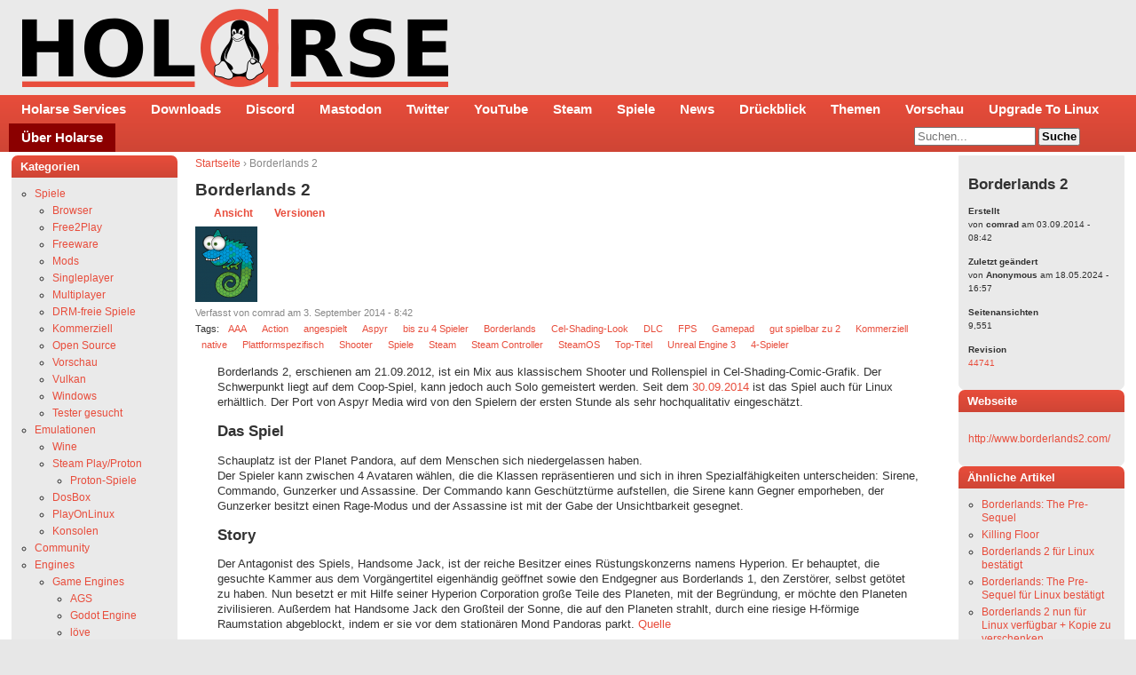

--- FILE ---
content_type: text/html; charset=utf-8
request_url: https://holarse.de/wiki/borderlands_2
body_size: 13550
content:
<!DOCTYPE html>
<html lang="de">
<head>
<meta http-equiv="Content-Type" content="text/html; charset=utf-8" />
  <title>Borderlands 2 | HOLARSE - Spielen unter Linux</title>
  <meta http-equiv="Content-Type" content="text/html; charset=utf-8" />
<link rel="shortcut icon" href="/sites/default/files/cti_flex_favicon_0.png" type="image/x-icon" />
<meta name="description" content="Holarse zeigt wie man unter Linux spielt, Linuxspiele zum Laufen bekommt, was das neuste zum Thema Spielen unter Linux ist und bietet eine Community für alles was Linuxspieler haben wollen. Ihr findet bei uns Mumble, Dedicated Server mit den neusten Spielen und vieles mehr." />
<meta name="abstract" content="Spielen unter Linux" />
<meta name="keywords" content="Linux,Gamer,Spiele,Games,Gaming,Steam,SteamOS,Holarse,Zocken,Ubuntu,OpenSUSE,Arch,Manjaro,Linux Mint,Debian,Fedora,Dedicated Server,Howto,Tutorial,News,Review,Preview,itch,AAA,Action,angespielt,Aspyr,bis zu 4 Spieler,Borderlands,Cel-Shading-Look,DLC,FPS,Gamepad,gut spielbar zu 2,Kommerziell,native,Plattformspezifisch,Shooter,Steam Controller,Top-Titel,Unreal Engine 3" />
<meta name="copyright" content="2000 - 2023 Bernd Ritter" />
<link rel="canonical" href="https://holarse.de/wiki/borderlands_2" />
<meta name="revisit-after" content="1 day" />
  <meta name="google-site-verification" content="OUwhUGuVdfn7vAH0GIF5ka1FEADilOoHGoa5KK2I_xM" />
  <meta name="google-site-verification" content="VQ9WlPYVppa9q7NS68NmrX5IJdxWaCT1LbVnAlD8Fuo" />	
  <meta name="msvalidate.01" content="EEF0B277EED2840CA87A1E3D6F67E56C" />
  <meta name="viewport" content="initial-scale=1, maximum-scale=1, user-scalable=1">
  <meta property="og:site_name" content="Holarse - Spielen unter Linux" /> 
  <meta property="og:image" content="https://holarse.de/sites/default/files/logo_holarse_square.png">
  <meta property="og:title" content="Borderlands 2" />
  <meta name="fediverse:creator" content="@holarse@mastodon.social" />
  <meta property="og:locale" content="de_DE" />
  	<meta property="og:type" content="article" />
    <link type="text/css" rel="stylesheet" media="all" href="/sites/default/files/css/css_c1ec647b18216b7a1515cca4991abf2c.css" />
<link type="text/css" rel="stylesheet" media="print" href="/sites/default/files/css/css_b0474c01023a66705e3c6ba2a6348198.css" />
<!--[if IE]>
<link type="text/css" rel="stylesheet" media="all" href="/themes/cti_flex/ie.css?L" />
<![endif]-->
  <script type="text/javascript" src="/sites/default/files/js/js_3c2d466c3a459bddce720e5becf4a58b.js"></script>
<script type="text/javascript">
<!--//--><![CDATA[//><!--
jQuery.extend(Drupal.settings, { "basePath": "/", "fancybox": { "options": { "width": "425", "height": "355", "padding": 10, "margin": 20, "titleShow": true, "titlePosition": "outside", "scrolling": "auto", "showCloseButton": 1, "showNavArrows": 1, "cyclic": 1, "opacity": 1, "overlayShow": 1, "overlayColor": "#666", "overlayOpacity": "0.3", "hideOnOverlayClick": 1, "hideOnContentClick": 1, "enableEscapeButton": 1, "centerOnScroll": 1, "autoScale": true, "easingIn": "swing", "easingOut": "swing", "changeFade": "fast", "changeSpeed": 300, "transitionIn": "fade", "speedIn": 300, "transitionOut": "fade", "speedOut": 300 }, "selector": "a.imagecache.imagecache-screenshots" }, "extlink": { "extTarget": 0, "extClass": "ext", "extSubdomains": 1, "extExclude": "\\d*", "extInclude": "", "extCssExclude": "", "extCssExplicit": "", "extAlert": 0, "extAlertText": "This link will take you to an external web site. We are not responsible for their content.", "mailtoClass": "mailto" }, "CToolsUrlIsAjaxTrusted": { "/wiki/borderlands_2?destination=node%2F4174": true, "/wiki/borderlands_2": true } });
//--><!]]>
</script>
  <style type="text/css">
body {font-family: Verdana, Tahoma, Arial, Helvetica, "Bitstream Vera Sans", sans-serif;}
</style>  <style type="text/css">
#header-inner, #footer { background: #eaeaea none; }
#navbar, #sidebar-left .block h2.title, #sidebar-right .block h2.title { background: linear-gradient(#E84D3B,#CF4535); border: linear-gradient(#E84D3B,#CF4535); }
#sidebar-left .block .content, #sidebar-right .block .content { background-color: #eaeaea; border: 1px solid #eaeaea; }
#main a { color: #E84D3C; }
#suckerfishmenu a, #sidebar-left .block h2.title, #sidebar-right .block h2.title, #sidebar-left .block h2.title a, #sidebar-right .block h2.title a{ color: #fff; }
</style>
  <style>
    #sidebar-left .block h2.title, #sidebar-right .block h2.title {
     border: none;
    }
    body {
      padding: 0px;
    } 
    #footer .content a {
      color: #E84D3C;
    }
    #suckerfishmenu ul.menu li.leaf.last a {
 	background-color: darkred;
    }	
    #revise-msg {
	padding: 25px;
	background: gainsboro;
    }
  </style>  
</head>

<body class="not-front not-logged-in node-type-page two-sidebars page-wiki-borderlands-2 section-wiki">

  <div id="page"><div id="page-inner">

    <a name="top" id="navigation-top"></a>

    <div id="header"><div id="header-inner" class="clear-block" style="padding: 5px">

      
              <div id="logo-title">

                      <div id="logo"><a href="/" title="Holarse - Spielen unter Linux" rel="home"><img src="/sites/default/files/cti_flex_logo.png" alt="Holarse - Spielen unter Linux" id="logo-image" /></a></div>
          
      
        </div> <!-- /#logo-title -->
      
      
    </div></div> <!-- /#header-inner, /#header -->

    <div id="main"><div id="main-inner" class="clear-block with-navbar">

      <div id="content"><div id="content-inner">

        
        
                  <div id="content-header">
            <div class="breadcrumb"><a href="/">Startseite</a> › Borderlands 2</div>                          <h1 class="title">Borderlands 2</h1>
                                                  <div class="tabs"><ul class="tabs primary clear-block"><li class="active" ><a href="/wiki/borderlands_2" class="active"><span class="tab">Ansicht</span></a></li>
<li ><a href="/node/4174/revisions"><span class="tab">Versionen</span></a></li>
</ul></div>
                                  </div> <!-- /#content-header -->
        
        <div id="content-area">
          
<div id="node-4174" class="node node-type-page"><div class="node-inner"> 

 
  <div class="picture">
  <img src="https://holarse.de/sites/default/files/pictures/picture-1.png" alt="Bild des Benutzers comrad" title="Bild des Benutzers comrad"  /></div>

  
  
      <div class="meta">
              <div class="submitted">
          Verfasst von comrad am 3. September 2014 - 8:42        </div>
      
      	<div class="terms terms-inline">Tags: <ul class="links inline"><li class="taxonomy_term_1053 first"><a href="/category/freie_stichworte/aaa" rel="tag" title="">AAA</a></li>
<li class="taxonomy_term_357"><a href="/category/stichworte/action" rel="tag" title="">Action</a></li>
<li class="taxonomy_term_720"><a href="/category/freie_stichworte/angespielt" rel="tag" title="">angespielt</a></li>
<li class="taxonomy_term_1028"><a href="/category/freie_stichworte/aspyr" rel="tag" title="">Aspyr</a></li>
<li class="taxonomy_term_1058"><a href="/category/freie_stichworte/bis_zu_4_spieler" rel="tag" title="">bis zu 4 Spieler</a></li>
<li class="taxonomy_term_1922"><a href="/category/freie_stichworte/borderlands" rel="tag" title="">Borderlands</a></li>
<li class="taxonomy_term_1921"><a href="/category/freie_stichworte/cel_shading_look" rel="tag" title="">Cel-Shading-Look</a></li>
<li class="taxonomy_term_907"><a href="/category/freie_stichworte/dlc" rel="tag" title="">DLC</a></li>
<li class="taxonomy_term_977"><a href="/category/freie_stichworte/fps" rel="tag" title="">FPS</a></li>
<li class="taxonomy_term_721"><a href="/category/freie_stichworte/gamepad" rel="tag" title="">Gamepad</a></li>
<li class="taxonomy_term_1056"><a href="/category/freie_stichworte/gut_spielbar_zu_2" rel="tag" title="">gut spielbar zu 2</a></li>
<li class="taxonomy_term_202"><a href="/category/stichworte/spiele/kommerziell" rel="tag" title="">Kommerziell</a></li>
<li class="taxonomy_term_510"><a href="/category/stichworte/native" rel="tag" title="">native</a></li>
<li class="taxonomy_term_1858"><a href="/category/freie_stichworte/plattformspezifisch" rel="tag" title="">Plattformspezifisch</a></li>
<li class="taxonomy_term_218"><a href="/category/stichworte/shooter" rel="tag" title="">Shooter</a></li>
<li class="taxonomy_term_200"><a href="/category/stichworte/spiele" rel="tag" title="">Spiele</a></li>
<li class="taxonomy_term_692"><a href="/category/freie_stichworte/steam" rel="tag" title="">Steam</a></li>
<li class="taxonomy_term_1208"><a href="/category/freie_stichworte/steam_controller" rel="tag" title="">Steam Controller</a></li>
<li class="taxonomy_term_1163"><a href="/category/freie_stichworte/steamos" rel="tag" title="">SteamOS</a></li>
<li class="taxonomy_term_1331"><a href="/category/freie_stichworte/top_titel" rel="tag" title="">Top-Titel</a></li>
<li class="taxonomy_term_1001"><a href="/category/freie_stichworte/unreal_engine_3" rel="tag" title="">Unreal Engine 3</a></li>
<li class="taxonomy_term_1115 last"><a href="/category/multiplayer/4_spieler" rel="tag" title="">4-Spieler</a></li>
</ul></div>
          </div>
  
  <div class="content">
    <p>Borderlands 2, erschienen am 21.09.2012, ist ein Mix aus klassischem Shooter und Rollenspiel in Cel-Shading-Comic-Grafik. Der Schwerpunkt liegt auf dem Coop-Spiel, kann jedoch auch Solo gemeistert werden. Seit dem <a href="http://30.09.2014">30.09.2014</a> ist das Spiel auch für Linux erhältlich. Der Port von Aspyr Media wird von den Spielern der ersten Stunde als sehr hochqualitativ eingeschätzt.</p>
<h3 id="toc0">Das Spiel</h3>
<p>Schauplatz ist der Planet Pandora, auf dem Menschen sich niedergelassen haben.<br />
Der Spieler kann zwischen 4 Avataren wählen, die die Klassen repräsentieren und sich in ihren Spezialfähigkeiten unterscheiden: Sirene, Commando, Gunzerker und Assassine. Der Commando kann Geschütztürme aufstellen, die Sirene kann Gegner emporheben, der Gunzerker besitzt einen Rage-Modus und der Assassine ist mit der Gabe der Unsichtbarkeit gesegnet. </p>
<h3 id="toc1">Story</h3>
<p>Der Antagonist des Spiels, Handsome Jack, ist der reiche Besitzer eines Rüstungskonzerns namens Hyperion. Er behauptet, die gesuchte Kammer aus dem Vorgängertitel eigenhändig geöffnet sowie den Endgegner aus Borderlands 1, den Zerstörer, selbst getötet zu haben. Nun besetzt er mit Hilfe seiner Hyperion Corporation große Teile des Planeten, mit der Begründung, er möchte den Planeten zivilisieren. Außerdem hat Handsome Jack den Großteil der Sonne, die auf den Planeten strahlt, durch eine riesige H-förmige Raumstation abgeblockt, indem er sie vor dem stationären Mond Pandoras parkt. <a href="http://de.borderlands.wikia.com/wiki/Borderlands_2">Quelle</a></p>
<h3 id="toc2">Spielwelt</h3>
<p>Der Spieler kann sich auf Pandora frei bewegen, jedoch ist der Planet in Abschnitte unterteilt und wird von einem Gebiet ins Nächste teleportiert, sobald ein Ausgang aktiviert wird. Eine Schnellreiseoption steht jedoch zur Verfügung. Größere Karten kann man mit dem Buggy (mit autohealing) durchqueren, welche sich auch noch als mächtige Waffe entpuppen, sei es durch MG, Raketenwerfer oder Überfahren.</p>
<h3 id="toc3">RPG Elemente</h3>
<p>Das Game ist gespickt mit zahlreichen Waffen, welche unterschiedlichste Spezialfähigkeiten aufweisen und besonderen Schaden wie Säure oder Blitz. Die zahlreichen Waffen machen Lust auf mehr und befinden sich im Loot von erledigten Gegnern, der von einem Zufallsgenerator bestimmt wird. Durch das Sammeln von Erfahrungspunkten kann z. B. Ryan die Feuerkraft seiner Geschütze erhöhen oder der Falke kann mehrere Gegner gleichzeitig bekämpfen. Ungenutzte Klassen sind für das Coop-Spiel vorgesehen, es können also maximal 4 Spieler gleichzeitig antreten. Dabei kristallisieren sich die unterschiedlichen Rollen der Klassen besonders gut heraus: Brick steckt ordentlich Schaden ein, Ryan als Heiler und Supporter mit dem Geschützturm usw. In der Gruppe sind die Belohnungen größer und die Gegner schwerer. Auch im Buggy gibt es eine Rollenverteilung: Einer fährt, der andere schießt.</p>
<h3 id="toc4">Fazit</h3>
<p>Fachzeitschriften haben das Spiel tendentiell schlechter bewertet, als die User (z.B. Metacritic), was nicht zuletzt an dem beliebten Coop Modus liegt und dem Waffen-Sammelfaktor, der schon Diablo groß gemacht hat. Die 14 erhältlichen DLCs erhöhen die Zahl der spielbaren Klassen auf 6.</p>
<h3 id="toc5">UPDATE</h3>
<p>Seit dem 3. April 2019 ist die Linux-Version nicht mehr kompatibel zur Windows-Version. Aspyr <a href="https://twitter.com/AspyrMedia/status/1113839005609668608">kündigte einen Linux Patch im April 2019</a> an doch bis heute ist nichts passiert.</p>
<fieldset class="fieldgroup group-weiterfhrende-links"><legend>Weiterführende Links</legend><div class="field field-type-text field-field-steam">
      <div class="field-label">Steam:&nbsp;</div>
    <div class="field-items">
            <div class="field-item odd">
                    <p><a href="http://store.steampowered.com/app/49520/">http://store.steampowered.com/app/49520/</a></p>
        </div>
        </div>
</div>
</fieldset>
<fieldset class="fieldgroup group-multimedia"><legend>Screenshots und Videos</legend><div class="field field-type-filefield field-field-screenshots">
    <div class="field-items">
            <div class="field-item odd">
                    <a href="https://holarse.de/sites/default/files/2017-05-19-1/ss_da8b3279d4ff979b99b3a417d21a097600729266.jpg" class="imagecache imagecache-screenshots imagecache-imagelink imagecache-screenshots_imagelink"><img src="https://holarse.de/sites/default/files/imagecache/screenshots/2017-05-19-1/ss_da8b3279d4ff979b99b3a417d21a097600729266.jpg" alt="" title="" width="160" height="90" class="imagecache imagecache-screenshots"/></a>        </div>
              <div class="field-item even">
                    <a href="https://holarse.de/sites/default/files/2014-09-03-1/DamTopFight.jpg" class="imagecache imagecache-screenshots imagecache-imagelink imagecache-screenshots_imagelink"><img src="https://holarse.de/sites/default/files/imagecache/screenshots/2014-09-03-1/DamTopFight.jpg" alt="" title="" width="160" height="90" class="imagecache imagecache-screenshots"/></a>        </div>
              <div class="field-item odd">
                    <a href="https://holarse.de/sites/default/files/2014-09-03-1/AxtonTurret.jpg" class="imagecache imagecache-screenshots imagecache-imagelink imagecache-screenshots_imagelink"><img src="https://holarse.de/sites/default/files/imagecache/screenshots/2014-09-03-1/AxtonTurret.jpg" alt="" title="" width="160" height="100" class="imagecache imagecache-screenshots"/></a>        </div>
              <div class="field-item even">
                    <a href="https://holarse.de/sites/default/files/2014-09-03-1/GunzerkerSkills-lg.jpg" class="imagecache imagecache-screenshots imagecache-imagelink imagecache-screenshots_imagelink"><img src="https://holarse.de/sites/default/files/imagecache/screenshots/2014-09-03-1/GunzerkerSkills-lg.jpg" alt="" title="" width="160" height="90" class="imagecache imagecache-screenshots"/></a>        </div>
        </div>
</div>
<div class="field field-type-emvideo field-field-videos">
    <div class="field-items">
            <div class="field-item odd">
                    <div class="emvideo emvideo-preview emvideo-youtube"><div id="media-youtube-1" class="media-youtube">
  		<iframe id='ytplayer-Ao_B9eI_Mpk' type='text/html' width='425' height='350' src='//www.youtube-nocookie.com/embed/Ao_B9eI_Mpk?origin=https://www.holarse-linuxgaming.de' frameborder='0' allow="accelerometer; autoplay; clipboard-write; encrypted-media; gyroscope; picture-in-picture" allowfullscreen></iframe></div>
</div>        </div>
              <div class="field-item even">
                    <div class="emvideo emvideo-preview emvideo-youtube"><div id="media-youtube-2" class="media-youtube">
  		<iframe id='ytplayer-gi9EVeWvNgc' type='text/html' width='425' height='350' src='//www.youtube-nocookie.com/embed/gi9EVeWvNgc?origin=https://www.holarse-linuxgaming.de' frameborder='0' allow="accelerometer; autoplay; clipboard-write; encrypted-media; gyroscope; picture-in-picture" allowfullscreen></iframe></div>
</div>        </div>
              <div class="field-item odd">
                    <div class="emvideo emvideo-preview emvideo-youtube"><div id="media-youtube-3" class="media-youtube">
  		<iframe id='ytplayer-ERe3wZdIAtc' type='text/html' width='425' height='350' src='//www.youtube-nocookie.com/embed/ERe3wZdIAtc?origin=https://www.holarse-linuxgaming.de' frameborder='0' allow="accelerometer; autoplay; clipboard-write; encrypted-media; gyroscope; picture-in-picture" allowfullscreen></iframe></div>
</div>        </div>
        </div>
</div>
</fieldset>
  </div>

  <div class="node-links">
    <ul class="links inline"><li class="comment_forbidden first"><span><a href="/user/login?destination=node%2F4174%23comment-form">Anmelden</a> oder <a href="/user/register?destination=node%2F4174%23comment-form">Registrieren</a> um Kommentare zu schreiben</span></li>
<li class="statistics_counter last"><span>9551 Aufrufe</span></li>
</ul>  </div>

  <div class="clear-block"></div>

 
</div></div> <!-- /node-inner, /node -->

<div id="forum-comments" class="de">
  <a id="comment-8182"></a>

    

<div id="post-8182" class="forum-post clear-block posted-by-53 comment comment-published odd first">
  <div class="forum-post-info clear-block">
    <div class="forum-posted-on">
      25. Oktober 2014 - 20:48
          </div>

    
        
    <span class="forum-post-number"><a href="/wiki/borderlands_2#comment-8182" class="active">#2</a></span>
  </div> 
  <div class="forum-post-wrapper">
    <div class="forum-post-panel-sub">
              

<div class="author-pane">
 <div class="author-pane-inner">
        <div class="author-pane-section author-pane-general">
            <div class="author-pane-line author-name">
        manuel      </div>

                    
  <div class="picture">
          <img src="https://holarse.de/sites/default/files/pictures/picture-53.png" alt="Bild des Benutzers manuel" title="Bild des Benutzers manuel"  />      </div>
      
                    <div class="author-pane-line author-offline">
           Offline        </div>
      
            
            
            
                    <div class="author-pane-line author-joined">
          <span class="author-pane-label">Beigetreten:</span> 19.05.2008        </div>
      
                    <div class="author-pane-line author-posts">
          <span class="author-pane-label">Beiträge:</span> 245        </div>
      
                </div>

        <div class="author-pane-section author-pane-contact">
            
            
            
                </div>

        <div class="author-pane-section author-pane-admin">
            
          
               </div>
  </div>
</div>
          </div>

    <div class="forum-post-panel-main clear-block">
      
      <div class="forum-post-content">
        <p>Super game und läuft mega geil :-)</p>
      </div>

      
          </div>
  </div> 
  <div class="forum-post-footer clear-block">
    <div class="forum-jump-links">
      <a href="#forum-topic-top" title="Zum Seitenanfang springen" class="af-button-small"><span>Oben</span></a>
    </div>

          <div class="forum-post-links">
        <ul class="links"><li class="comment_forbidden first last"><span><a href="/user/login?destination=node%2F4174%23comment-form">Anmelden</a> oder <a href="/user/register?destination=node%2F4174%23comment-form">Registrieren</a> um Kommentare zu schreiben</span></li>
</ul>      </div>
      </div> </div> 
<a id="comment-9942"></a>

    

<div id="post-9942" class="forum-post clear-block posted-by-1240 comment comment-published even">
  <div class="forum-post-info clear-block">
    <div class="forum-posted-on">
      2. August 2017 - 20:37
          </div>

    
        
    <span class="forum-post-number"><a href="/wiki/borderlands_2#comment-9942" class="active">#3</a></span>
  </div> 
  <div class="forum-post-wrapper">
    <div class="forum-post-panel-sub">
              

<div class="author-pane">
 <div class="author-pane-inner">
        <div class="author-pane-section author-pane-general">
            <div class="author-pane-line author-name">
        DangerousBeans      </div>

                    
  <div class="picture">
          <img src="https://holarse.de/sites/default/files/pictures/picture-1240.jpg" alt="Bild des Benutzers DangerousBeans" title="Bild des Benutzers DangerousBeans"  />      </div>
      
                    <div class="author-pane-line author-offline">
           Offline        </div>
      
            
            
            
                    <div class="author-pane-line author-joined">
          <span class="author-pane-label">Beigetreten:</span> 07.04.2013        </div>
      
                    <div class="author-pane-line author-posts">
          <span class="author-pane-label">Beiträge:</span> 74        </div>
      
                </div>

        <div class="author-pane-section author-pane-contact">
            
            
            
                </div>

        <div class="author-pane-section author-pane-admin">
            
          
               </div>
  </div>
</div>
          </div>

    <div class="forum-post-panel-main clear-block">
      
      <div class="forum-post-content">
        <p>Die Beschreibung von Story und Charakteren klingt irgendwie gar nicht nach Borderlands 2: Mordecai, Brick und Lilith kommen eigentlich nur als NPCs vor, und die Handlung ist schon eine Ecke komplexer als &quot;geh los und suche einen Vault&quot;. Ich schätze, der Text bezieht sich auf Borderlands 1 (leider nicht für Linux verfügbar und mir daher gänzlich unbekannt).</p>
      </div>

      
          </div>
  </div> 
  <div class="forum-post-footer clear-block">
    <div class="forum-jump-links">
      <a href="#forum-topic-top" title="Zum Seitenanfang springen" class="af-button-small"><span>Oben</span></a>
    </div>

          <div class="forum-post-links">
        <ul class="links"><li class="comment_forbidden first last"><span><a href="/user/login?destination=node%2F4174%23comment-form">Anmelden</a> oder <a href="/user/register?destination=node%2F4174%23comment-form">Registrieren</a> um Kommentare zu schreiben</span></li>
</ul>      </div>
      </div> </div> 
<div class="indented"><a id="comment-9943"></a>

    

<div id="post-9943" class="forum-post clear-block posted-by-932 comment comment-published odd">
  <div class="forum-post-info clear-block">
    <div class="forum-posted-on">
      6. August 2017 - 16:44
          </div>

          <span class="forum-in-reply-to"><a href="/wiki/borderlands_2#comment-9942" class="active">(auf Beitrag #4 antworten)</a></span>
    
        
    <span class="forum-post-number"><a href="/wiki/borderlands_2#comment-9943" class="active">#4</a></span>
  </div> 
  <div class="forum-post-wrapper">
    <div class="forum-post-panel-sub">
              

<div class="author-pane">
 <div class="author-pane-inner">
        <div class="author-pane-section author-pane-general">
            <div class="author-pane-line author-name">
        Lucki      </div>

                    
  <div class="picture">
          <img src="https://holarse.de/sites/default/files/pictures/picture-932.png" alt="Bild des Benutzers Lucki" title="Bild des Benutzers Lucki"  />      </div>
      
                    <div class="author-pane-line author-offline">
           Offline        </div>
      
            
            
            
                    <div class="author-pane-line author-joined">
          <span class="author-pane-label">Beigetreten:</span> 04.12.2011        </div>
      
                    <div class="author-pane-line author-posts">
          <span class="author-pane-label">Beiträge:</span> 254        </div>
      
                </div>

        <div class="author-pane-section author-pane-contact">
            
            
            
                </div>

        <div class="author-pane-section author-pane-admin">
            
          
               </div>
  </div>
</div>
          </div>

    <div class="forum-post-panel-main clear-block">
      
      <div class="forum-post-content">
        <p>Du hast natürlich Recht. Beschrieben waren die Charaktere und Story des ersten Teils. Ich hab das mal auf den zweiten Teil angepasst. Da dies ein Wiki ist, kann jeder Benutzer auch die Artikel selber anpassen, wenn sowas Auffällt.</p>
      </div>

      
          </div>
  </div> 
  <div class="forum-post-footer clear-block">
    <div class="forum-jump-links">
      <a href="#forum-topic-top" title="Zum Seitenanfang springen" class="af-button-small"><span>Oben</span></a>
    </div>

          <div class="forum-post-links">
        <ul class="links"><li class="comment_forbidden first last"><span><a href="/user/login?destination=node%2F4174%23comment-form">Anmelden</a> oder <a href="/user/register?destination=node%2F4174%23comment-form">Registrieren</a> um Kommentare zu schreiben</span></li>
</ul>      </div>
      </div> </div> 
</div>    </div>
        </div>

        
        
      </div></div> <!-- /#content-inner, /#content -->

              <div id="navbar"><div id="navbar-inner" class="clear-block region region-navbar">

          <a name="navigation" id="navigation"></a>

	                 <div id="suckerfishmenu">
                <ul class="menu"><li class="leaf first"><a href="/wiki/holarse_services" title="Holarse bietet Voip, GameServer und vieles mehr">Holarse Services</a></li>
<li class="leaf"><a href="//files.holarse.de" title="Linux-Gaming Downloads natürlich in der Klaud">Downloads</a></li>
<li class="leaf"><a href="https://discord.gg/TZSmUyg" title="">Discord</a></li>
<li class="leaf"><a href="https://mastodon.social/@holarse" title="Holarse im Fediverse - Auf GNUsocial/Mastodon/StatusNet">Mastodon</a></li>
<li class="leaf"><a href="https://twitter.com/holarse" title="Linux-Spiele topaktuell auf Twitter">Twitter</a></li>
<li class="leaf"><a href="https://www.youtube.com/holarse" title="Linux-Gaming-Videos en masse auf Youtube">YouTube</a></li>
<li class="leaf"><a href="https://store.steampowered.com/curator/4317648-Holarse-Linuxgaming" title="">Steam</a></li>
<li class="leaf"><a href="/tags/200" title="">Spiele</a></li>
<li class="leaf"><a href="/news" title="">News</a></li>
<li class="leaf"><a href="/category/stichworte/sammelnews" title="">Drückblick</a></li>
<li class="leaf"><a href="/category/freie_stichworte/thema" title="">Themen</a></li>
<li class="leaf"><a href="/vorschau" title="Was kommt bald für Linux? Hier stehts!">Vorschau</a></li>
<li class="leaf"><a href="https://www.upgradetolinux.com/linux-gaming/" title="">Upgrade To Linux</a></li>
<li class="leaf last"><a href="/wiki/%C3%BCber_holarse" title="">Über Holarse</a></li>
</ul>              </div>
          
                      <div id="search-box">
              <form action="/wiki/borderlands_2"  accept-charset="UTF-8" method="post" id="search-theme-form">
<div><div id="search" class="container-inline">
  <div class="form-item" id="edit-search-theme-form-1-wrapper">
 <label for="edit-search-theme-form-1">Diese Website durchsuchen: </label>
 <input type="text" maxlength="128" name="search_theme_form" id="edit-search-theme-form-1" size="15" value="" title="Geben Sie die Begriffe ein, nach denen Sie suchen." class="form-text" />
</div>
<input type="submit" name="op" id="edit-submit-1" value="Suche"  class="form-submit" />
<input type="hidden" name="form_build_id" id="form-Kak8XDNXBE-qF3BmmavfzjPmnTqjiQYpmVuphs_jYdg" value="form-Kak8XDNXBE-qF3BmmavfzjPmnTqjiQYpmVuphs_jYdg"  />
<input type="hidden" name="form_id" id="edit-search-theme-form" value="search_theme_form"  />
</div>

</div></form>
            </div> <!-- /#search-box -->
          
          
        </div></div> <!-- /#navbar-inner, /#navbar -->
      
              <div id="sidebar-left"><div id="sidebar-left-inner" class="region region-left">
          
<div id="block-menu-menu-taxmenu" class="block block-menu region-odd odd region-count-1 count-1 block-1"><div class="block-inner">

      <h2 class="title">Kategorien</h2>
  
  <div class="content">
    <ul class="menu"><li class="expanded first"><a href="/tags/200" title="">Spiele</a><ul class="menu"><li class="leaf first"><a href="/tags/200%2C509" title="">Browser</a></li>
<li class="leaf"><a href="https://www.holarse-linuxgaming.de/tags/510%2C200%2C761" title="">Free2Play</a></li>
<li class="leaf"><a href="/tags/510%2C200%2C204" title="">Freeware</a></li>
<li class="leaf"><a href="/tags/200%2C355" title="">Mods</a></li>
<li class="leaf"><a href="/category/freie_stichworte/singleplayer" title="">Singleplayer</a></li>
<li class="leaf"><a href="/wiki/multiplayerspieleliste" title="">Multiplayer</a></li>
<li class="leaf"><a href="https://www.holarse-linuxgaming.de/tags/510%2C200%2C202%2C817" title="">DRM-freie Spiele</a></li>
<li class="collapsed"><a href="/tags/510%2C200%2C202" title="">Kommerziell</a></li>
<li class="collapsed"><a href="/tags/200%2C201" title="">Open Source</a></li>
<li class="collapsed"><a href="/tags/200%2C206" title="">Vorschau</a></li>
<li class="leaf"><a href="https://www.holarse-linuxgaming.de/category/freie_stichworte/vulkan" title="">Vulkan</a></li>
<li class="leaf"><a href="/tags/200%2C207" title="">Windows</a></li>
<li class="leaf last"><a href="/testerwanted" title="">Tester gesucht</a></li>
</ul></li>
<li class="expanded"><a href="/tags/242" title="">Emulationen</a><ul class="menu"><li class="leaf first"><a href="/tags/242%2C234" title="">Wine</a></li>
<li class="expanded"><a href="https://www.holarse-linuxgaming.de/wiki/proton" title="">Steam Play/Proton</a><ul class="menu"><li class="leaf first last"><a href="https://www.holarse-linuxgaming.de/tags/200%2C202%2C1472" title="">Proton-Spiele</a></li>
</ul></li>
<li class="leaf"><a href="https://www.holarse-linuxgaming.de/tags/379%2C200" title="">DosBox</a></li>
<li class="leaf"><a href="https://www.holarse-linuxgaming.de/wiki/playonlinux" title="">PlayOnLinux</a></li>
<li class="leaf last"><a href="/tags/237" title="">Konsolen</a></li>
</ul></li>
<li class="collapsed"><a href="/tags/229" title="">Community</a></li>
<li class="expanded"><a href="/tags/228" title="">Engines</a><ul class="menu"><li class="expanded first"><a href="/tags/1423" title="">Game Engines</a><ul class="menu"><li class="leaf first"><a href="https://www.holarse-linuxgaming.de/tags/804" title="">AGS</a></li>
<li class="leaf"><a href="/tags/1359" title="">Godot Engine</a></li>
<li class="leaf"><a href="https://www.holarse-linuxgaming.de/tags/750" title="">löve</a></li>
<li class="leaf last"><a href="/tags/236" title="">ScummVM</a></li>
</ul></li>
<li class="leaf last"><a href="/tags/1425" title="">Game Frameworks</a></li>
</ul></li>
<li class="leaf"><a href="/tags/488" title="">Distributionen</a></li>
<li class="expanded"><a href="/wiki/dedicated_server" title="">Dedicated Server</a><ul class="menu"><li class="leaf first last"><a href="/tags/267" title="">Spiele mit Servern</a></li>
</ul></li>
<li class="expanded"><a href="/tags/232" title="">Tools</a><ul class="menu"><li class="leaf first"><a href="/tags/232%2C1333" title="">Benchmarks</a></li>
<li class="leaf"><a href="https://www.holarse-linuxgaming.de/tags/232,1378" title="">Game Clients</a></li>
<li class="leaf"><a href="/tags/232%2C874" title="">Recording (Video)</a></li>
<li class="leaf"><a href="/tags/232%2C1202" title="">Streaming</a></li>
<li class="leaf"><a href="/tags/232%2C1306" title="">VoIP/Voice-Chat</a></li>
<li class="leaf"><a href="https://holarse.de/tags/232,1187" title="">Server-Browser</a></li>
<li class="leaf last"><a href="/tags/232%2C234" title="Tools für Wine">Wine</a></li>
</ul></li>
<li class="expanded"><a href="/tags/223" title="">Treiber</a><ul class="menu"><li class="leaf first"><a href="https://www.holarse-linuxgaming.de/tags/223%2C721" title="">Gamepads</a></li>
<li class="expanded"><a href="/tags/223%2C224" title="">Grafik</a><ul class="menu"><li class="leaf first"><a href="/tags/223%2C224%2C268" title="">Nvidia</a></li>
<li class="leaf"><a href="/wiki/amd" title="">AMD</a></li>
<li class="leaf last"><a href="/tags/223%2C224%2C280" title="">intel</a></li>
</ul></li>
<li class="leaf"><a href="/tags/223%2C279" title="">Joystick</a></li>
<li class="leaf last"><a href="/tags/223%2C225" title="">Sound</a></li>
</ul></li>
<li class="leaf"><a href="/tags/294" title="">Glossar</a></li>
<li class="leaf"><a href="/tags/229%2C378" title="">Händler</a></li>
<li class="leaf"><a href="/tags/703" title="">Hardware</a></li>
<li class="expanded last"><a href="https://www.holarse-linuxgaming.de/wiki/%C3%BCber_holarse" title="">Über Holarse</a><ul class="menu"><li class="leaf first"><a href="/revise" title="">Artikel-Autoren gesucht</a></li>
<li class="leaf"><a href="https://www.holarse-linuxgaming.de/wiki/%C3%B6ffentlichkeitsarbeit" title="">Öffentlichkeitsarbeit</a></li>
<li class="leaf"><a href="https://www.holarse-linuxgaming.de/wiki/Timeline_von_Holarse" title="">Timeline</a></li>
<li class="collapsed last"><a href="/wiki/links" title="">Links</a></li>
</ul></li>
</ul>  </div>

  
</div></div> <!-- /block-inner, /block -->

<div id="block-user-0" class="block block-user region-even even region-count-2 count-2 block-2"><div class="block-inner">

      <h2 class="title">Benutzeranmeldung</h2>
  
  <div class="content">
    <form action="/wiki/borderlands_2?destination=node%2F4174"  accept-charset="UTF-8" method="post" id="user-login-form">
<div><div class="form-item" id="edit-name-wrapper">
 <label for="edit-name">Benutzername: <span class="form-required" title="Diese Angabe wird benötigt.">*</span></label>
 <input type="text" maxlength="60" name="name" id="edit-name" size="15" value="" class="form-text required" />
</div>
<div class="form-item" id="edit-pass-wrapper">
 <label for="edit-pass">Passwort: <span class="form-required" title="Diese Angabe wird benötigt.">*</span></label>
 <input type="password" name="pass" id="edit-pass"  maxlength="60"  size="15"  class="form-text required" />
</div>
<div class="form-item" id="edit-persistent-login-wrapper">
 <label class="option" for="edit-persistent-login"><input type="checkbox" name="persistent_login" id="edit-persistent-login" value="1"   class="form-checkbox" /> Remember me</label>
</div>
<input type="submit" name="op" id="edit-submit" value="Anmelden"  class="form-submit" />
<div class="item-list"><ul><li class="first"><a href="/user/register" title="Ein neues Benutzerkonto erstellen.">Neues Benutzerkonto erstellen</a></li>
<li class="last"><a href="/user/password" title="Ein neues Passwort per E-Mail anfordern.">Neues Passwort anfordern</a></li>
</ul></div><input type="hidden" name="form_build_id" id="form-YUZscgEuOBRbk7mF2GPsy9Cvsdh32Jlq0z9MJvMkw7M" value="form-YUZscgEuOBRbk7mF2GPsy9Cvsdh32Jlq0z9MJvMkw7M"  />
<input type="hidden" name="form_id" id="edit-user-login-block" value="user_login_block"  />

</div></form>
  </div>

  
</div></div> <!-- /block-inner, /block -->

<div id="block-user-1" class="block block-user region-odd odd region-count-3 count-3 block-3"><div class="block-inner">

      <h2 class="title">Navigation</h2>
  
  <div class="content">
    <ul class="menu"><li class="leaf first last"><a href="/wiki/wiki_hilfe" title="">Wiki-Hilfe</a></li>
</ul>  </div>

  
</div></div> <!-- /block-inner, /block -->

<div id="block-block-13" class="block block-block region-even even region-count-4 count-4 block-4"><div class="block-inner">

      <h2 class="title">Wiki-Hinweise</h2>
  
  <div class="content">
    <p>In diesem <b>Wiki</b> kann jeder registrierte Benutzer alle Artikel bearbeiten und/oder neue Artikel anlegen. So könnt ihr über euer Lieblings-Linuxspiel berichten, oder anderen eure Tricks zukommen lassen, wie ihr ein Spiel unter Wine zum Laufen bekommen habt.</p>

<p>Einfach anmelden und mitschreiben!</p>
<p>
Beachtet dazu vorher unseren <a href="/wiki/Musterartikel">Musterartikel</a> und lest euch die <a href="http://meta.wikimedia.org/wiki/Cheatsheet">Wiki-Befehle</a> durch.
</p>
<p><a href="/node/add">Neuer Artikel</a></p>
<p>
Bei Fragen stehen wir natürlich gerne im <a href="/forum">Forum</a> oder im <a href="/wiki/holarse_services#toc2">IRC</a> zur Verfügung.
</p>  </div>

  
</div></div> <!-- /block-inner, /block -->
        </div></div> <!-- /#sidebar-left-inner, /#sidebar-left -->
      
              <div id="sidebar-right"><div id="sidebar-right-inner" class="region region-right">
          
<div id="block-views-holarse_article_credits-block_1" class="block block-views region-odd odd region-count-1 count-5 block-1"><div class="block-inner">

  
  <div class="content">
    <div class="view view-holarse-article-credits view-id-holarse_article_credits view-display-id-block_1 view-dom-id-6cb11eeb14fc9939c91cf84fc7725509">
    
  
  
      <div class="view-content">
        <div class="views-row views-row-1 views-row-odd views-row-first views-row-last">
      
  <div class="views-field views-field-title">        <span class="field-content"><h2>Borderlands 2</h2></span>  </div>  
  <div class="views-field views-field-field-screenshots-fid">        <div class="field-content"></div>  </div>  
  <div class="views-field views-field-name">        <span class="field-content"><p><small><strong>Erstellt</strong><br />von <strong>comrad</strong> am 03.09.2014 - 08:42</small></p></span>  </div>  
  <div class="views-field views-field-name-1">        <span class="field-content"><p><small><strong>Zuletzt geändert</strong><br />von <strong>Anonymous</strong> am 18.05.2024 - 16:57</small></p></span>  </div>  
  <div class="views-field views-field-totalcount">        <span class="field-content"><p><small><strong>Seitenansichten</strong><br />9,551</small></p></span>  </div>  
  <div class="views-field views-field-vid">        <span class="field-content"><p><small><strong>Revision</strong><br />
<a href="/node/4174/revisions">
44741
</a>
</small></p></span>  </div>  </div>
    </div>
  
  
  
  
  
  
</div>  </div>

  
</div></div> <!-- /block-inner, /block -->

<div id="block-cck_blocks-field_homepage" class="block block-cck_blocks region-even even region-count-2 count-6 block-2"><div class="block-inner">

      <h2 class="title">Webseite</h2>
  
  <div class="content">
    <div class="field field-type-text field-field-homepage">
    <div class="field-items">
            <div class="field-item odd">
                    <p><a href="http://www.borderlands2.com/">http://www.borderlands2.com/</a></p>
        </div>
        </div>
</div>
  </div>

  
</div></div> <!-- /block-inner, /block -->

<div id="block-similar-0" class="block block-similar region-odd odd region-count-3 count-7 block-3"><div class="block-inner">

      <h2 class="title">Ähnliche Artikel</h2>
  
  <div class="content">
    <div class="item-list"><ul><li class="first"><a href="/wiki/borderlands_pre_sequel" rel="nofollow">Borderlands: The Pre-Sequel</a></li>
<li><a href="/wiki/killing_floor" rel="nofollow">Killing Floor</a></li>
<li><a href="/news/borderlands_2_f%C3%BCr_linux_best%C3%A4tigt" rel="nofollow">Borderlands 2 für Linux bestätigt</a></li>
<li><a href="/news/borderlands_pre_sequel_f%C3%BCr_linux_best%C3%A4tigt" rel="nofollow">Borderlands: The Pre-Sequel für Linux bestätigt</a></li>
<li class="last"><a href="/news/borderlands_2_nun_f%C3%BCr_linux_verf%C3%BCgbar_kopie_zu_verschenken" rel="nofollow">Borderlands 2 nun für Linux verfügbar + Kopie zu verschenken</a></li>
</ul></div>  </div>

  
</div></div> <!-- /block-inner, /block -->
        </div></div> <!-- /#sidebar-right-inner, /#sidebar-right -->
      
    </div></div> <!-- /#main-inner, /#main -->

          <div id="footer"><div id="footer-inner" class="region region-footer">

        
        
<div id="block-block-1" class="block block-block region-odd even region-count-1 count-8 block-1"><div class="block-inner">

  
  <div class="content">
    <p>
&copy; 2000 - 2026 Bernd Ritter - <a href="/content/impressum">Impressum</a> - <a href="/content/datenschutz">Datenschutz</a> - <a href="/wiki/über_holarse">Über uns</a>
</p>

<p>
Alle hier verwendeten Marken- oder Firmennamen unterliegen ausschliesslich den Rechten der jeweiligen Inhaber.
</p>
<p>
Die erstellten Artikel sind zumeist von unterschiedlichen Autoren und unterliegen der <a href="https://creativecommons.org/licenses/by-nc/2.0/de/" title="Namensnennung-Nicht kommerziell 2.0 Deutschland (CC BY-NC 2.0 DE)">CC BY-NC 2.0</a>.
</p>

<table border="0">
<tr>
<td>
<a href="http://ipv6-test.com"><img src="/sites/default/files/button-ipv6-80x15.png" alt="Bereit für IPv6"></a> 
</td>
<td>
<!-- License -->
<a rel="license" href="//creativecommons.org/licenses/by-nc/2.0/de/"><img alt="Creative Commons License" style="border-width:0" src="/sites/default/files/88x31.png"/></a>
</td>
<td>
<!-- Powered by drupal -->
<a href="//drupal.org"><img alt="ipv6 ready" src="/misc/powered-gray-80x15.png" style="border-width:0" /></a>
</td>
<!-- Jugendschutz -->
<td>
<a href="http://www.jugendschutzprogramm.de/download"><img alt="Diese Seite ist ab 18 Jahren geeignet" src="/misc/jusprog-age-de-icon-18.png" /></a>
</td>
</tr>
</table>  </div>

  
</div></div> <!-- /block-inner, /block -->

      </div></div> <!-- /#footer-inner, /#footer -->
    
  </div></div> <!-- /#page-inner, /#page -->

  
  
<script>
 // $("a.imagecache-screenshots").fancybox();

$("#edit-search-theme-form-1").attr("placeholder", "Suchen...");

</script>

<style>
 td.adventstext {
  padding-left: 15px;
  padding-right: 15px;
  vertical-align: top;
 }

 .shortnews-frontpage {
    padding: 10px;
  } 

  .shortnews-frontpage a {
    font-weight: bold;
  } 

  .shortnews-bottom {
    width: 100%;
    padding-bottom: 25px;
  }

  .shortnews-frontpage tr {
    padding-bottom: 20px;
  } 

  #block-views-ShortNews-block_1 h2 {
    font-size: 1.5em;
    padding: 0.15em;
    background: linear-gradient(#E84D3B,#CF4535);
    -webkit-border-top-left-radius: 7px;-webkit-border-top-right-radius: 7px;
    color: white;
  }

  #block-views-holarse_random_article-block_2 h2 {
    font-size: 1.5em;
    padding: 0.15em;
    background: linear-gradient(#E84D3B,#CF4535);
    -webkit-border-top-left-radius: 7px;-webkit-border-top-right-radius: 7px;
    color: white;
   } 

  #block-views-new_articles-block_1 {
    padding-top: 10px;
} 

  #block-views-new_articles-block_1 h2 {
     font-size: 1.5em;
    padding: 0.15em;
    background: linear-gradient(#E84D3B,#CF4535);
    -webkit-border-top-left-radius: 7px;-webkit-border-top-right-radius: 7px;
    color: white;
  }

 .content p img {max-width: 100%;max-height: 100%;}

 .content {
	padding-left: 25px;
	padding-right: 25px;
 }

#block-block-23 {
	padding-top: 25px;
}

#block-block-23 p {
	display: none;
}

#block-views-TopTitel-block_1 {
	display: none;
}

#sidebar-right {
	display: none;
}

@media screen and (min-width: 800px) { 
	#sidebar-right {
		display: block;
	}

	#block-views-TopTitel-block_1 {
		display: block;		
	}

	#block-block-23 {
		padding-top: 0px;
		display: block;
	}

	#block-block-23 p {
		display: block;
	}
}

 #block-views-TopTitel-block_1 img {
	max-width: 100%;
 }


 .top-teaser {
	position: relative;
	top: -50px;
	color: white;
	background: linear-gradient(to right, rgba(0,0,0,0.4), rgba(0,0,0,0));
	font-weight: bold;
	max-width: 96%;
	padding: 15px;
	font-size: 1.75em;
}

.with-navbar #content, .with-navbar #sidebar-left, .with-navbar #sidebar-right {
	margin-top: 55px;
}

@media(min-width: 1800px) {
        .with-navbar #content, .with-navbar #sidebar-left, .with-navbar #sidebar-right {
                margin-top: 35px;
        }
}

@media(max-width: 1200px) {
	#sidebar-right {
		display: none;
	}

	#block-views-TopTitel-block_1 {
		display: none;
	}
	
	#content-bottom {
		display: none;
	}
	
	.two-sidebars #content-inner {
		padding-right: 0px;
	}
}

.group-multimedia .field-item {
	display:inline-block;
}

.holatable {
}

.holatable td, .holatable th {
	border: 1px solid #000;
} 

.holatable.center td, .holatable.center th {
	text-align: center;
}
 
.holatable--header {
    font-style: italic;
    background: linear-gradient(#E84D3B,#CF4535);
    color: #fff;
}	

.mwidth-450 {
    max-width:450px;
}
 
.mwidth-550 {
    max-width:550px;
}
 
.mwidth-650 {
    max-width:650px;
}
 
.mwidth-750 {
    max-width:750px;
}
 
.mwidth-850 {
    max-width:850px;
}

.media-youtube iframe {
	width: 420px;
	height: 236px
}

</style>

<script>
$(document).ready(function() {
    if ($("div.node-type-shortnews").length >= 1) {
	var lnk = $("div.node-type-shortnews .field-item:first a");
	window.location = lnk.attr("href");
    }
});
</script>

<a rel="me" href="https://mastodon.social/@holarse" style="visibility:hidden">Mastodon</a>

</body>
</html>


--- FILE ---
content_type: text/html; charset=utf-8
request_url: https://www.youtube-nocookie.com/embed/Ao_B9eI_Mpk?origin=https://www.holarse-linuxgaming.de
body_size: 44343
content:
<!DOCTYPE html><html lang="en" dir="ltr" data-cast-api-enabled="true"><head><meta name="viewport" content="width=device-width, initial-scale=1"><script nonce="-0i49U_CT_y_doeZG4VvrQ">if ('undefined' == typeof Symbol || 'undefined' == typeof Symbol.iterator) {delete Array.prototype.entries;}</script><style name="www-roboto" nonce="4GTwwZHwrV4H-a86tfHBsw">@font-face{font-family:'Roboto';font-style:normal;font-weight:400;font-stretch:100%;src:url(//fonts.gstatic.com/s/roboto/v48/KFO7CnqEu92Fr1ME7kSn66aGLdTylUAMa3GUBHMdazTgWw.woff2)format('woff2');unicode-range:U+0460-052F,U+1C80-1C8A,U+20B4,U+2DE0-2DFF,U+A640-A69F,U+FE2E-FE2F;}@font-face{font-family:'Roboto';font-style:normal;font-weight:400;font-stretch:100%;src:url(//fonts.gstatic.com/s/roboto/v48/KFO7CnqEu92Fr1ME7kSn66aGLdTylUAMa3iUBHMdazTgWw.woff2)format('woff2');unicode-range:U+0301,U+0400-045F,U+0490-0491,U+04B0-04B1,U+2116;}@font-face{font-family:'Roboto';font-style:normal;font-weight:400;font-stretch:100%;src:url(//fonts.gstatic.com/s/roboto/v48/KFO7CnqEu92Fr1ME7kSn66aGLdTylUAMa3CUBHMdazTgWw.woff2)format('woff2');unicode-range:U+1F00-1FFF;}@font-face{font-family:'Roboto';font-style:normal;font-weight:400;font-stretch:100%;src:url(//fonts.gstatic.com/s/roboto/v48/KFO7CnqEu92Fr1ME7kSn66aGLdTylUAMa3-UBHMdazTgWw.woff2)format('woff2');unicode-range:U+0370-0377,U+037A-037F,U+0384-038A,U+038C,U+038E-03A1,U+03A3-03FF;}@font-face{font-family:'Roboto';font-style:normal;font-weight:400;font-stretch:100%;src:url(//fonts.gstatic.com/s/roboto/v48/KFO7CnqEu92Fr1ME7kSn66aGLdTylUAMawCUBHMdazTgWw.woff2)format('woff2');unicode-range:U+0302-0303,U+0305,U+0307-0308,U+0310,U+0312,U+0315,U+031A,U+0326-0327,U+032C,U+032F-0330,U+0332-0333,U+0338,U+033A,U+0346,U+034D,U+0391-03A1,U+03A3-03A9,U+03B1-03C9,U+03D1,U+03D5-03D6,U+03F0-03F1,U+03F4-03F5,U+2016-2017,U+2034-2038,U+203C,U+2040,U+2043,U+2047,U+2050,U+2057,U+205F,U+2070-2071,U+2074-208E,U+2090-209C,U+20D0-20DC,U+20E1,U+20E5-20EF,U+2100-2112,U+2114-2115,U+2117-2121,U+2123-214F,U+2190,U+2192,U+2194-21AE,U+21B0-21E5,U+21F1-21F2,U+21F4-2211,U+2213-2214,U+2216-22FF,U+2308-230B,U+2310,U+2319,U+231C-2321,U+2336-237A,U+237C,U+2395,U+239B-23B7,U+23D0,U+23DC-23E1,U+2474-2475,U+25AF,U+25B3,U+25B7,U+25BD,U+25C1,U+25CA,U+25CC,U+25FB,U+266D-266F,U+27C0-27FF,U+2900-2AFF,U+2B0E-2B11,U+2B30-2B4C,U+2BFE,U+3030,U+FF5B,U+FF5D,U+1D400-1D7FF,U+1EE00-1EEFF;}@font-face{font-family:'Roboto';font-style:normal;font-weight:400;font-stretch:100%;src:url(//fonts.gstatic.com/s/roboto/v48/KFO7CnqEu92Fr1ME7kSn66aGLdTylUAMaxKUBHMdazTgWw.woff2)format('woff2');unicode-range:U+0001-000C,U+000E-001F,U+007F-009F,U+20DD-20E0,U+20E2-20E4,U+2150-218F,U+2190,U+2192,U+2194-2199,U+21AF,U+21E6-21F0,U+21F3,U+2218-2219,U+2299,U+22C4-22C6,U+2300-243F,U+2440-244A,U+2460-24FF,U+25A0-27BF,U+2800-28FF,U+2921-2922,U+2981,U+29BF,U+29EB,U+2B00-2BFF,U+4DC0-4DFF,U+FFF9-FFFB,U+10140-1018E,U+10190-1019C,U+101A0,U+101D0-101FD,U+102E0-102FB,U+10E60-10E7E,U+1D2C0-1D2D3,U+1D2E0-1D37F,U+1F000-1F0FF,U+1F100-1F1AD,U+1F1E6-1F1FF,U+1F30D-1F30F,U+1F315,U+1F31C,U+1F31E,U+1F320-1F32C,U+1F336,U+1F378,U+1F37D,U+1F382,U+1F393-1F39F,U+1F3A7-1F3A8,U+1F3AC-1F3AF,U+1F3C2,U+1F3C4-1F3C6,U+1F3CA-1F3CE,U+1F3D4-1F3E0,U+1F3ED,U+1F3F1-1F3F3,U+1F3F5-1F3F7,U+1F408,U+1F415,U+1F41F,U+1F426,U+1F43F,U+1F441-1F442,U+1F444,U+1F446-1F449,U+1F44C-1F44E,U+1F453,U+1F46A,U+1F47D,U+1F4A3,U+1F4B0,U+1F4B3,U+1F4B9,U+1F4BB,U+1F4BF,U+1F4C8-1F4CB,U+1F4D6,U+1F4DA,U+1F4DF,U+1F4E3-1F4E6,U+1F4EA-1F4ED,U+1F4F7,U+1F4F9-1F4FB,U+1F4FD-1F4FE,U+1F503,U+1F507-1F50B,U+1F50D,U+1F512-1F513,U+1F53E-1F54A,U+1F54F-1F5FA,U+1F610,U+1F650-1F67F,U+1F687,U+1F68D,U+1F691,U+1F694,U+1F698,U+1F6AD,U+1F6B2,U+1F6B9-1F6BA,U+1F6BC,U+1F6C6-1F6CF,U+1F6D3-1F6D7,U+1F6E0-1F6EA,U+1F6F0-1F6F3,U+1F6F7-1F6FC,U+1F700-1F7FF,U+1F800-1F80B,U+1F810-1F847,U+1F850-1F859,U+1F860-1F887,U+1F890-1F8AD,U+1F8B0-1F8BB,U+1F8C0-1F8C1,U+1F900-1F90B,U+1F93B,U+1F946,U+1F984,U+1F996,U+1F9E9,U+1FA00-1FA6F,U+1FA70-1FA7C,U+1FA80-1FA89,U+1FA8F-1FAC6,U+1FACE-1FADC,U+1FADF-1FAE9,U+1FAF0-1FAF8,U+1FB00-1FBFF;}@font-face{font-family:'Roboto';font-style:normal;font-weight:400;font-stretch:100%;src:url(//fonts.gstatic.com/s/roboto/v48/KFO7CnqEu92Fr1ME7kSn66aGLdTylUAMa3OUBHMdazTgWw.woff2)format('woff2');unicode-range:U+0102-0103,U+0110-0111,U+0128-0129,U+0168-0169,U+01A0-01A1,U+01AF-01B0,U+0300-0301,U+0303-0304,U+0308-0309,U+0323,U+0329,U+1EA0-1EF9,U+20AB;}@font-face{font-family:'Roboto';font-style:normal;font-weight:400;font-stretch:100%;src:url(//fonts.gstatic.com/s/roboto/v48/KFO7CnqEu92Fr1ME7kSn66aGLdTylUAMa3KUBHMdazTgWw.woff2)format('woff2');unicode-range:U+0100-02BA,U+02BD-02C5,U+02C7-02CC,U+02CE-02D7,U+02DD-02FF,U+0304,U+0308,U+0329,U+1D00-1DBF,U+1E00-1E9F,U+1EF2-1EFF,U+2020,U+20A0-20AB,U+20AD-20C0,U+2113,U+2C60-2C7F,U+A720-A7FF;}@font-face{font-family:'Roboto';font-style:normal;font-weight:400;font-stretch:100%;src:url(//fonts.gstatic.com/s/roboto/v48/KFO7CnqEu92Fr1ME7kSn66aGLdTylUAMa3yUBHMdazQ.woff2)format('woff2');unicode-range:U+0000-00FF,U+0131,U+0152-0153,U+02BB-02BC,U+02C6,U+02DA,U+02DC,U+0304,U+0308,U+0329,U+2000-206F,U+20AC,U+2122,U+2191,U+2193,U+2212,U+2215,U+FEFF,U+FFFD;}@font-face{font-family:'Roboto';font-style:normal;font-weight:500;font-stretch:100%;src:url(//fonts.gstatic.com/s/roboto/v48/KFO7CnqEu92Fr1ME7kSn66aGLdTylUAMa3GUBHMdazTgWw.woff2)format('woff2');unicode-range:U+0460-052F,U+1C80-1C8A,U+20B4,U+2DE0-2DFF,U+A640-A69F,U+FE2E-FE2F;}@font-face{font-family:'Roboto';font-style:normal;font-weight:500;font-stretch:100%;src:url(//fonts.gstatic.com/s/roboto/v48/KFO7CnqEu92Fr1ME7kSn66aGLdTylUAMa3iUBHMdazTgWw.woff2)format('woff2');unicode-range:U+0301,U+0400-045F,U+0490-0491,U+04B0-04B1,U+2116;}@font-face{font-family:'Roboto';font-style:normal;font-weight:500;font-stretch:100%;src:url(//fonts.gstatic.com/s/roboto/v48/KFO7CnqEu92Fr1ME7kSn66aGLdTylUAMa3CUBHMdazTgWw.woff2)format('woff2');unicode-range:U+1F00-1FFF;}@font-face{font-family:'Roboto';font-style:normal;font-weight:500;font-stretch:100%;src:url(//fonts.gstatic.com/s/roboto/v48/KFO7CnqEu92Fr1ME7kSn66aGLdTylUAMa3-UBHMdazTgWw.woff2)format('woff2');unicode-range:U+0370-0377,U+037A-037F,U+0384-038A,U+038C,U+038E-03A1,U+03A3-03FF;}@font-face{font-family:'Roboto';font-style:normal;font-weight:500;font-stretch:100%;src:url(//fonts.gstatic.com/s/roboto/v48/KFO7CnqEu92Fr1ME7kSn66aGLdTylUAMawCUBHMdazTgWw.woff2)format('woff2');unicode-range:U+0302-0303,U+0305,U+0307-0308,U+0310,U+0312,U+0315,U+031A,U+0326-0327,U+032C,U+032F-0330,U+0332-0333,U+0338,U+033A,U+0346,U+034D,U+0391-03A1,U+03A3-03A9,U+03B1-03C9,U+03D1,U+03D5-03D6,U+03F0-03F1,U+03F4-03F5,U+2016-2017,U+2034-2038,U+203C,U+2040,U+2043,U+2047,U+2050,U+2057,U+205F,U+2070-2071,U+2074-208E,U+2090-209C,U+20D0-20DC,U+20E1,U+20E5-20EF,U+2100-2112,U+2114-2115,U+2117-2121,U+2123-214F,U+2190,U+2192,U+2194-21AE,U+21B0-21E5,U+21F1-21F2,U+21F4-2211,U+2213-2214,U+2216-22FF,U+2308-230B,U+2310,U+2319,U+231C-2321,U+2336-237A,U+237C,U+2395,U+239B-23B7,U+23D0,U+23DC-23E1,U+2474-2475,U+25AF,U+25B3,U+25B7,U+25BD,U+25C1,U+25CA,U+25CC,U+25FB,U+266D-266F,U+27C0-27FF,U+2900-2AFF,U+2B0E-2B11,U+2B30-2B4C,U+2BFE,U+3030,U+FF5B,U+FF5D,U+1D400-1D7FF,U+1EE00-1EEFF;}@font-face{font-family:'Roboto';font-style:normal;font-weight:500;font-stretch:100%;src:url(//fonts.gstatic.com/s/roboto/v48/KFO7CnqEu92Fr1ME7kSn66aGLdTylUAMaxKUBHMdazTgWw.woff2)format('woff2');unicode-range:U+0001-000C,U+000E-001F,U+007F-009F,U+20DD-20E0,U+20E2-20E4,U+2150-218F,U+2190,U+2192,U+2194-2199,U+21AF,U+21E6-21F0,U+21F3,U+2218-2219,U+2299,U+22C4-22C6,U+2300-243F,U+2440-244A,U+2460-24FF,U+25A0-27BF,U+2800-28FF,U+2921-2922,U+2981,U+29BF,U+29EB,U+2B00-2BFF,U+4DC0-4DFF,U+FFF9-FFFB,U+10140-1018E,U+10190-1019C,U+101A0,U+101D0-101FD,U+102E0-102FB,U+10E60-10E7E,U+1D2C0-1D2D3,U+1D2E0-1D37F,U+1F000-1F0FF,U+1F100-1F1AD,U+1F1E6-1F1FF,U+1F30D-1F30F,U+1F315,U+1F31C,U+1F31E,U+1F320-1F32C,U+1F336,U+1F378,U+1F37D,U+1F382,U+1F393-1F39F,U+1F3A7-1F3A8,U+1F3AC-1F3AF,U+1F3C2,U+1F3C4-1F3C6,U+1F3CA-1F3CE,U+1F3D4-1F3E0,U+1F3ED,U+1F3F1-1F3F3,U+1F3F5-1F3F7,U+1F408,U+1F415,U+1F41F,U+1F426,U+1F43F,U+1F441-1F442,U+1F444,U+1F446-1F449,U+1F44C-1F44E,U+1F453,U+1F46A,U+1F47D,U+1F4A3,U+1F4B0,U+1F4B3,U+1F4B9,U+1F4BB,U+1F4BF,U+1F4C8-1F4CB,U+1F4D6,U+1F4DA,U+1F4DF,U+1F4E3-1F4E6,U+1F4EA-1F4ED,U+1F4F7,U+1F4F9-1F4FB,U+1F4FD-1F4FE,U+1F503,U+1F507-1F50B,U+1F50D,U+1F512-1F513,U+1F53E-1F54A,U+1F54F-1F5FA,U+1F610,U+1F650-1F67F,U+1F687,U+1F68D,U+1F691,U+1F694,U+1F698,U+1F6AD,U+1F6B2,U+1F6B9-1F6BA,U+1F6BC,U+1F6C6-1F6CF,U+1F6D3-1F6D7,U+1F6E0-1F6EA,U+1F6F0-1F6F3,U+1F6F7-1F6FC,U+1F700-1F7FF,U+1F800-1F80B,U+1F810-1F847,U+1F850-1F859,U+1F860-1F887,U+1F890-1F8AD,U+1F8B0-1F8BB,U+1F8C0-1F8C1,U+1F900-1F90B,U+1F93B,U+1F946,U+1F984,U+1F996,U+1F9E9,U+1FA00-1FA6F,U+1FA70-1FA7C,U+1FA80-1FA89,U+1FA8F-1FAC6,U+1FACE-1FADC,U+1FADF-1FAE9,U+1FAF0-1FAF8,U+1FB00-1FBFF;}@font-face{font-family:'Roboto';font-style:normal;font-weight:500;font-stretch:100%;src:url(//fonts.gstatic.com/s/roboto/v48/KFO7CnqEu92Fr1ME7kSn66aGLdTylUAMa3OUBHMdazTgWw.woff2)format('woff2');unicode-range:U+0102-0103,U+0110-0111,U+0128-0129,U+0168-0169,U+01A0-01A1,U+01AF-01B0,U+0300-0301,U+0303-0304,U+0308-0309,U+0323,U+0329,U+1EA0-1EF9,U+20AB;}@font-face{font-family:'Roboto';font-style:normal;font-weight:500;font-stretch:100%;src:url(//fonts.gstatic.com/s/roboto/v48/KFO7CnqEu92Fr1ME7kSn66aGLdTylUAMa3KUBHMdazTgWw.woff2)format('woff2');unicode-range:U+0100-02BA,U+02BD-02C5,U+02C7-02CC,U+02CE-02D7,U+02DD-02FF,U+0304,U+0308,U+0329,U+1D00-1DBF,U+1E00-1E9F,U+1EF2-1EFF,U+2020,U+20A0-20AB,U+20AD-20C0,U+2113,U+2C60-2C7F,U+A720-A7FF;}@font-face{font-family:'Roboto';font-style:normal;font-weight:500;font-stretch:100%;src:url(//fonts.gstatic.com/s/roboto/v48/KFO7CnqEu92Fr1ME7kSn66aGLdTylUAMa3yUBHMdazQ.woff2)format('woff2');unicode-range:U+0000-00FF,U+0131,U+0152-0153,U+02BB-02BC,U+02C6,U+02DA,U+02DC,U+0304,U+0308,U+0329,U+2000-206F,U+20AC,U+2122,U+2191,U+2193,U+2212,U+2215,U+FEFF,U+FFFD;}</style><script name="www-roboto" nonce="-0i49U_CT_y_doeZG4VvrQ">if (document.fonts && document.fonts.load) {document.fonts.load("400 10pt Roboto", "E"); document.fonts.load("500 10pt Roboto", "E");}</script><link rel="stylesheet" href="/s/player/c1c87fb0/www-player.css" name="www-player" nonce="4GTwwZHwrV4H-a86tfHBsw"><style nonce="4GTwwZHwrV4H-a86tfHBsw">html {overflow: hidden;}body {font: 12px Roboto, Arial, sans-serif; background-color: #000; color: #fff; height: 100%; width: 100%; overflow: hidden; position: absolute; margin: 0; padding: 0;}#player {width: 100%; height: 100%;}h1 {text-align: center; color: #fff;}h3 {margin-top: 6px; margin-bottom: 3px;}.player-unavailable {position: absolute; top: 0; left: 0; right: 0; bottom: 0; padding: 25px; font-size: 13px; background: url(/img/meh7.png) 50% 65% no-repeat;}.player-unavailable .message {text-align: left; margin: 0 -5px 15px; padding: 0 5px 14px; border-bottom: 1px solid #888; font-size: 19px; font-weight: normal;}.player-unavailable a {color: #167ac6; text-decoration: none;}</style><script nonce="-0i49U_CT_y_doeZG4VvrQ">var ytcsi={gt:function(n){n=(n||"")+"data_";return ytcsi[n]||(ytcsi[n]={tick:{},info:{},gel:{preLoggedGelInfos:[]}})},now:window.performance&&window.performance.timing&&window.performance.now&&window.performance.timing.navigationStart?function(){return window.performance.timing.navigationStart+window.performance.now()}:function(){return(new Date).getTime()},tick:function(l,t,n){var ticks=ytcsi.gt(n).tick;var v=t||ytcsi.now();if(ticks[l]){ticks["_"+l]=ticks["_"+l]||[ticks[l]];ticks["_"+l].push(v)}ticks[l]=
v},info:function(k,v,n){ytcsi.gt(n).info[k]=v},infoGel:function(p,n){ytcsi.gt(n).gel.preLoggedGelInfos.push(p)},setStart:function(t,n){ytcsi.tick("_start",t,n)}};
(function(w,d){function isGecko(){if(!w.navigator)return false;try{if(w.navigator.userAgentData&&w.navigator.userAgentData.brands&&w.navigator.userAgentData.brands.length){var brands=w.navigator.userAgentData.brands;var i=0;for(;i<brands.length;i++)if(brands[i]&&brands[i].brand==="Firefox")return true;return false}}catch(e){setTimeout(function(){throw e;})}if(!w.navigator.userAgent)return false;var ua=w.navigator.userAgent;return ua.indexOf("Gecko")>0&&ua.toLowerCase().indexOf("webkit")<0&&ua.indexOf("Edge")<
0&&ua.indexOf("Trident")<0&&ua.indexOf("MSIE")<0}ytcsi.setStart(w.performance?w.performance.timing.responseStart:null);var isPrerender=(d.visibilityState||d.webkitVisibilityState)=="prerender";var vName=!d.visibilityState&&d.webkitVisibilityState?"webkitvisibilitychange":"visibilitychange";if(isPrerender){var startTick=function(){ytcsi.setStart();d.removeEventListener(vName,startTick)};d.addEventListener(vName,startTick,false)}if(d.addEventListener)d.addEventListener(vName,function(){ytcsi.tick("vc")},
false);if(isGecko()){var isHidden=(d.visibilityState||d.webkitVisibilityState)=="hidden";if(isHidden)ytcsi.tick("vc")}var slt=function(el,t){setTimeout(function(){var n=ytcsi.now();el.loadTime=n;if(el.slt)el.slt()},t)};w.__ytRIL=function(el){if(!el.getAttribute("data-thumb"))if(w.requestAnimationFrame)w.requestAnimationFrame(function(){slt(el,0)});else slt(el,16)}})(window,document);
</script><script nonce="-0i49U_CT_y_doeZG4VvrQ">var ytcfg={d:function(){return window.yt&&yt.config_||ytcfg.data_||(ytcfg.data_={})},get:function(k,o){return k in ytcfg.d()?ytcfg.d()[k]:o},set:function(){var a=arguments;if(a.length>1)ytcfg.d()[a[0]]=a[1];else{var k;for(k in a[0])ytcfg.d()[k]=a[0][k]}}};
ytcfg.set({"CLIENT_CANARY_STATE":"none","DEVICE":"cbr\u003dChrome\u0026cbrand\u003dapple\u0026cbrver\u003d131.0.0.0\u0026ceng\u003dWebKit\u0026cengver\u003d537.36\u0026cos\u003dMacintosh\u0026cosver\u003d10_15_7\u0026cplatform\u003dDESKTOP","EVENT_ID":"Pq9yabaxGPq6lssP0ve32Qc","EXPERIMENT_FLAGS":{"ab_det_apm":true,"ab_det_el_h":true,"ab_det_em_inj":true,"ab_l_sig_st":true,"ab_l_sig_st_e":true,"action_companion_center_align_description":true,"allow_skip_networkless":true,"always_send_and_write":true,"att_web_record_metrics":true,"attmusi":true,"c3_enable_button_impression_logging":true,"c3_watch_page_component":true,"cancel_pending_navs":true,"clean_up_manual_attribution_header":true,"config_age_report_killswitch":true,"cow_optimize_idom_compat":true,"csi_on_gel":true,"delhi_mweb_colorful_sd":true,"delhi_mweb_colorful_sd_v2":true,"deprecate_pair_servlet_enabled":true,"desktop_sparkles_light_cta_button":true,"disable_cached_masthead_data":true,"disable_child_node_auto_formatted_strings":true,"disable_log_to_visitor_layer":true,"disable_pacf_logging_for_memory_limited_tv":true,"embeds_enable_eid_enforcement_for_youtube":true,"embeds_enable_info_panel_dismissal":true,"embeds_enable_pfp_always_unbranded":true,"embeds_muted_autoplay_sound_fix":true,"embeds_serve_es6_client":true,"embeds_web_nwl_disable_nocookie":true,"embeds_web_updated_shorts_definition_fix":true,"enable_active_view_display_ad_renderer_web_home":true,"enable_ad_disclosure_banner_a11y_fix":true,"enable_client_sli_logging":true,"enable_client_streamz_web":true,"enable_client_ve_spec":true,"enable_cloud_save_error_popup_after_retry":true,"enable_dai_sdf_h5_preroll":true,"enable_datasync_id_header_in_web_vss_pings":true,"enable_default_mono_cta_migration_web_client":true,"enable_docked_chat_messages":true,"enable_drop_shadow_experiment":true,"enable_entity_store_from_dependency_injection":true,"enable_inline_muted_playback_on_web_search":true,"enable_inline_muted_playback_on_web_search_for_vdc":true,"enable_inline_muted_playback_on_web_search_for_vdcb":true,"enable_is_mini_app_page_active_bugfix":true,"enable_logging_first_user_action_after_game_ready":true,"enable_ltc_param_fetch_from_innertube":true,"enable_masthead_mweb_padding_fix":true,"enable_menu_renderer_button_in_mweb_hclr":true,"enable_mini_app_command_handler_mweb_fix":true,"enable_mini_guide_downloads_item":true,"enable_mixed_direction_formatted_strings":true,"enable_mweb_livestream_ui_update":true,"enable_mweb_new_caption_language_picker":true,"enable_names_handles_account_switcher":true,"enable_network_request_logging_on_game_events":true,"enable_new_paid_product_placement":true,"enable_open_in_new_tab_icon_for_short_dr_for_desktop_search":true,"enable_open_yt_content":true,"enable_origin_query_parameter_bugfix":true,"enable_pause_ads_on_ytv_html5":true,"enable_payments_purchase_manager":true,"enable_pdp_icon_prefetch":true,"enable_pl_r_si_fa":true,"enable_place_pivot_url":true,"enable_pv_screen_modern_text":true,"enable_removing_navbar_title_on_hashtag_page_mweb":true,"enable_rta_manager":true,"enable_sdf_companion_h5":true,"enable_sdf_dai_h5_midroll":true,"enable_sdf_h5_endemic_mid_post_roll":true,"enable_sdf_on_h5_unplugged_vod_midroll":true,"enable_sdf_shorts_player_bytes_h5":true,"enable_sending_unwrapped_game_audio_as_serialized_metadata":true,"enable_sfv_effect_pivot_url":true,"enable_shorts_new_carousel":true,"enable_skip_ad_guidance_prompt":true,"enable_skippable_ads_for_unplugged_ad_pod":true,"enable_smearing_expansion_dai":true,"enable_time_out_messages":true,"enable_timeline_view_modern_transcript_fe":true,"enable_video_display_compact_button_group_for_desktop_search":true,"enable_web_delhi_icons":true,"enable_web_home_top_landscape_image_layout_level_click":true,"enable_web_tiered_gel":true,"enable_window_constrained_buy_flow_dialog":true,"enable_wiz_queue_effect_and_on_init_initial_runs":true,"enable_ypc_spinners":true,"enable_yt_ata_iframe_authuser":true,"export_networkless_options":true,"export_player_version_to_ytconfig":true,"fill_single_video_with_notify_to_lasr":true,"fix_ad_miniplayer_controls_rendering":true,"fix_ads_tracking_for_swf_config_deprecation_mweb":true,"h5_companion_enable_adcpn_macro_substitution_for_click_pings":true,"h5_inplayer_enable_adcpn_macro_substitution_for_click_pings":true,"h5_reset_cache_and_filter_before_update_masthead":true,"hide_channel_creation_title_for_mweb":true,"high_ccv_client_side_caching_h5":true,"html5_log_trigger_events_with_debug_data":true,"html5_ssdai_enable_media_end_cue_range":true,"il_attach_cache_limit":true,"il_use_view_model_logging_context":true,"is_browser_support_for_webcam_streaming":true,"json_condensed_response":true,"kev_adb_pg":true,"kevlar_gel_error_routing":true,"kevlar_watch_cinematics":true,"live_chat_enable_controller_extraction":true,"live_chat_enable_rta_manager":true,"log_click_with_layer_from_element_in_command_handler":true,"mdx_enable_privacy_disclosure_ui":true,"mdx_load_cast_api_bootstrap_script":true,"medium_progress_bar_modification":true,"migrate_remaining_web_ad_badges_to_innertube":true,"mobile_account_menu_refresh":true,"mweb_account_linking_noapp":true,"mweb_after_render_to_scheduler":true,"mweb_allow_modern_search_suggest_behavior":true,"mweb_animated_actions":true,"mweb_app_upsell_button_direct_to_app":true,"mweb_c3_enable_adaptive_signals":true,"mweb_c3_library_page_enable_recent_shelf":true,"mweb_c3_remove_web_navigation_endpoint_data":true,"mweb_c3_use_canonical_from_player_response":true,"mweb_cinematic_watch":true,"mweb_command_handler":true,"mweb_delay_watch_initial_data":true,"mweb_disable_searchbar_scroll":true,"mweb_enable_fine_scrubbing_for_recs":true,"mweb_enable_keto_batch_player_fullscreen":true,"mweb_enable_keto_batch_player_progress_bar":true,"mweb_enable_keto_batch_player_tooltips":true,"mweb_enable_lockup_view_model_for_ucp":true,"mweb_enable_mix_panel_title_metadata":true,"mweb_enable_more_drawer":true,"mweb_enable_optional_fullscreen_landscape_locking":true,"mweb_enable_overlay_touch_manager":true,"mweb_enable_premium_carve_out_fix":true,"mweb_enable_refresh_detection":true,"mweb_enable_search_imp":true,"mweb_enable_sequence_signal":true,"mweb_enable_shorts_pivot_button":true,"mweb_enable_shorts_video_preload":true,"mweb_enable_skippables_on_jio_phone":true,"mweb_enable_two_line_title_on_shorts":true,"mweb_enable_varispeed_controller":true,"mweb_enable_watch_feed_infinite_scroll":true,"mweb_enable_wrapped_unplugged_pause_membership_dialog_renderer":true,"mweb_fix_monitor_visibility_after_render":true,"mweb_force_ios_fallback_to_native_control":true,"mweb_fp_auto_fullscreen":true,"mweb_fullscreen_controls":true,"mweb_fullscreen_controls_action_buttons":true,"mweb_fullscreen_watch_system":true,"mweb_home_reactive_shorts":true,"mweb_innertube_search_command":true,"mweb_kaios_enable_autoplay_switch_view_model":true,"mweb_lang_in_html":true,"mweb_like_button_synced_with_entities":true,"mweb_logo_use_home_page_ve":true,"mweb_native_control_in_faux_fullscreen_shared":true,"mweb_player_control_on_hover":true,"mweb_player_delhi_dtts":true,"mweb_player_settings_use_bottom_sheet":true,"mweb_player_show_previous_next_buttons_in_playlist":true,"mweb_player_skip_no_op_state_changes":true,"mweb_player_user_select_none":true,"mweb_playlist_engagement_panel":true,"mweb_progress_bar_seek_on_mouse_click":true,"mweb_pull_2_full":true,"mweb_pull_2_full_enable_touch_handlers":true,"mweb_schedule_warm_watch_response":true,"mweb_searchbox_legacy_navigation":true,"mweb_see_fewer_shorts":true,"mweb_shorts_comments_panel_id_change":true,"mweb_shorts_early_continuation":true,"mweb_show_ios_smart_banner":true,"mweb_show_sign_in_button_from_header":true,"mweb_use_server_url_on_startup":true,"mweb_watch_captions_enable_auto_translate":true,"mweb_watch_captions_set_default_size":true,"mweb_watch_stop_scheduler_on_player_response":true,"mweb_watchfeed_big_thumbnails":true,"mweb_yt_searchbox":true,"networkless_logging":true,"no_client_ve_attach_unless_shown":true,"pageid_as_header_web":true,"playback_settings_use_switch_menu":true,"player_controls_autonav_fix":true,"player_controls_skip_double_signal_update":true,"polymer_bad_build_labels":true,"polymer_verifiy_app_state":true,"qoe_send_and_write":true,"remove_chevron_from_ad_disclosure_banner_h5":true,"remove_masthead_channel_banner_on_refresh":true,"remove_slot_id_exited_trigger_for_dai_in_player_slot_expire":true,"replace_client_url_parsing_with_server_signal":true,"service_worker_enabled":true,"service_worker_push_enabled":true,"service_worker_push_home_page_prompt":true,"service_worker_push_watch_page_prompt":true,"shell_load_gcf":true,"shorten_initial_gel_batch_timeout":true,"should_use_yt_voice_endpoint_in_kaios":true,"smarter_ve_dedupping":true,"speedmaster_no_seek":true,"stop_handling_click_for_non_rendering_overlay_layout":true,"suppress_error_204_logging":true,"synced_panel_scrolling_controller":true,"use_event_time_ms_header":true,"use_fifo_for_networkless":true,"use_player_abuse_bg_library":true,"use_request_time_ms_header":true,"use_session_based_sampling":true,"use_thumbnail_overlay_time_status_renderer_for_live_badge":true,"vss_final_ping_send_and_write":true,"vss_playback_use_send_and_write":true,"web_adaptive_repeat_ase":true,"web_always_load_chat_support":true,"web_animated_like":true,"web_api_url":true,"web_attributed_string_deep_equal_bugfix":true,"web_autonav_allow_off_by_default":true,"web_button_vm_refactor_disabled":true,"web_c3_log_app_init_finish":true,"web_csi_action_sampling_enabled":true,"web_dedupe_ve_grafting":true,"web_disable_backdrop_filter":true,"web_enable_ab_rsp_cl":true,"web_enable_course_icon_update":true,"web_enable_error_204":true,"web_fix_segmented_like_dislike_undefined":true,"web_gcf_hashes_innertube":true,"web_gel_timeout_cap":true,"web_metadata_carousel_elref_bugfix":true,"web_parent_target_for_sheets":true,"web_persist_server_autonav_state_on_client":true,"web_playback_associated_log_ctt":true,"web_playback_associated_ve":true,"web_prefetch_preload_video":true,"web_progress_bar_draggable":true,"web_resizable_advertiser_banner_on_masthead_safari_fix":true,"web_scheduler_auto_init":true,"web_shorts_just_watched_on_channel_and_pivot_study":true,"web_shorts_just_watched_overlay":true,"web_update_panel_visibility_logging_fix":true,"web_video_attribute_view_model_a11y_fix":true,"web_watch_controls_state_signals":true,"web_wiz_attributed_string":true,"webfe_mweb_watch_microdata":true,"webfe_watch_shorts_canonical_url_fix":true,"webpo_exit_on_net_err":true,"wiz_diff_overwritable":true,"wiz_memoize_stamper_items":true,"woffle_used_state_report":true,"wpo_gel_strz":true,"H5_async_logging_delay_ms":30000.0,"attention_logging_scroll_throttle":500.0,"autoplay_pause_by_lact_sampling_fraction":0.0,"cinematic_watch_effect_opacity":0.4,"log_window_onerror_fraction":0.1,"speedmaster_playback_rate":2.0,"tv_pacf_logging_sample_rate":0.01,"web_attention_logging_scroll_throttle":500.0,"web_load_prediction_threshold":0.1,"web_navigation_prediction_threshold":0.1,"web_pbj_log_warning_rate":0.0,"web_system_health_fraction":0.01,"ytidb_transaction_ended_event_rate_limit":0.02,"active_time_update_interval_ms":10000,"att_init_delay":500,"autoplay_pause_by_lact_sec":0,"botguard_async_snapshot_timeout_ms":3000,"check_navigator_accuracy_timeout_ms":0,"cinematic_watch_css_filter_blur_strength":40,"cinematic_watch_fade_out_duration":500,"close_webview_delay_ms":100,"cloud_save_game_data_rate_limit_ms":3000,"compression_disable_point":10,"custom_active_view_tos_timeout_ms":3600000,"embeds_widget_poll_interval_ms":0,"gel_min_batch_size":3,"gel_queue_timeout_max_ms":60000,"get_async_timeout_ms":60000,"hide_cta_for_home_web_video_ads_animate_in_time":2,"html5_byterate_soft_cap":0,"initial_gel_batch_timeout":2000,"max_body_size_to_compress":500000,"max_prefetch_window_sec_for_livestream_optimization":10,"min_prefetch_offset_sec_for_livestream_optimization":20,"mini_app_container_iframe_src_update_delay_ms":0,"multiple_preview_news_duration_time":11000,"mweb_c3_toast_duration_ms":5000,"mweb_deep_link_fallback_timeout_ms":10000,"mweb_delay_response_received_actions":100,"mweb_fp_dpad_rate_limit_ms":0,"mweb_fp_dpad_watch_title_clamp_lines":0,"mweb_history_manager_cache_size":100,"mweb_ios_fullscreen_playback_transition_delay_ms":500,"mweb_ios_fullscreen_system_pause_epilson_ms":0,"mweb_override_response_store_expiration_ms":0,"mweb_shorts_early_continuation_trigger_threshold":4,"mweb_w2w_max_age_seconds":0,"mweb_watch_captions_default_size":2,"neon_dark_launch_gradient_count":0,"network_polling_interval":30000,"play_click_interval_ms":30000,"play_ping_interval_ms":10000,"prefetch_comments_ms_after_video":0,"send_config_hash_timer":0,"service_worker_push_logged_out_prompt_watches":-1,"service_worker_push_prompt_cap":-1,"service_worker_push_prompt_delay_microseconds":3888000000000,"slow_compressions_before_abandon_count":4,"speedmaster_cancellation_movement_dp":10,"speedmaster_touch_activation_ms":500,"web_attention_logging_throttle":500,"web_foreground_heartbeat_interval_ms":28000,"web_gel_debounce_ms":10000,"web_logging_max_batch":100,"web_max_tracing_events":50,"web_tracing_session_replay":0,"wil_icon_max_concurrent_fetches":9999,"ytidb_remake_db_retries":3,"ytidb_reopen_db_retries":3,"WebClientReleaseProcessCritical__youtube_embeds_client_version_override":"","WebClientReleaseProcessCritical__youtube_embeds_web_client_version_override":"","WebClientReleaseProcessCritical__youtube_mweb_client_version_override":"","debug_forced_internalcountrycode":"","embeds_web_synth_ch_headers_banned_urls_regex":"","enable_web_media_service":"DISABLED","il_payload_scraping":"","live_chat_unicode_emoji_json_url":"https://www.gstatic.com/youtube/img/emojis/emojis-svg-9.json","mweb_deep_link_feature_tag_suffix":"11268432","mweb_enable_shorts_innertube_player_prefetch_trigger":"NONE","mweb_fp_dpad":"home,search,browse,channel,create_channel,experiments,settings,trending,oops,404,paid_memberships,sponsorship,premium,shorts","mweb_fp_dpad_linear_navigation":"","mweb_fp_dpad_linear_navigation_visitor":"","mweb_fp_dpad_visitor":"","mweb_preload_video_by_player_vars":"","place_pivot_triggering_container_alternate":"","place_pivot_triggering_counterfactual_container_alternate":"","service_worker_push_force_notification_prompt_tag":"1","service_worker_scope":"/","suggest_exp_str":"","web_client_version_override":"","kevlar_command_handler_command_banlist":[],"mini_app_ids_without_game_ready":["UgkxHHtsak1SC8mRGHMZewc4HzeAY3yhPPmJ","Ugkx7OgzFqE6z_5Mtf4YsotGfQNII1DF_RBm"],"web_op_signal_type_banlist":[],"web_tracing_enabled_spans":["event","command"]},"GAPI_HINT_PARAMS":"m;/_/scs/abc-static/_/js/k\u003dgapi.gapi.en.FZb77tO2YW4.O/d\u003d1/rs\u003dAHpOoo8lqavmo6ayfVxZovyDiP6g3TOVSQ/m\u003d__features__","GAPI_HOST":"https://apis.google.com","GAPI_LOCALE":"en_US","GL":"US","HL":"en","HTML_DIR":"ltr","HTML_LANG":"en","INNERTUBE_API_KEY":"AIzaSyAO_FJ2SlqU8Q4STEHLGCilw_Y9_11qcW8","INNERTUBE_API_VERSION":"v1","INNERTUBE_CLIENT_NAME":"WEB_EMBEDDED_PLAYER","INNERTUBE_CLIENT_VERSION":"1.20260122.01.00","INNERTUBE_CONTEXT":{"client":{"hl":"en","gl":"US","remoteHost":"3.137.164.142","deviceMake":"Apple","deviceModel":"","visitorData":"Cgt1Rl9ib1JWSm8xMCi-3srLBjIKCgJVUxIEGgAgNg%3D%3D","userAgent":"Mozilla/5.0 (Macintosh; Intel Mac OS X 10_15_7) AppleWebKit/537.36 (KHTML, like Gecko) Chrome/131.0.0.0 Safari/537.36; ClaudeBot/1.0; +claudebot@anthropic.com),gzip(gfe)","clientName":"WEB_EMBEDDED_PLAYER","clientVersion":"1.20260122.01.00","osName":"Macintosh","osVersion":"10_15_7","originalUrl":"https://www.youtube-nocookie.com/embed/Ao_B9eI_Mpk?origin\u003dhttps%3A%2F%2Fwww.holarse-linuxgaming.de","platform":"DESKTOP","clientFormFactor":"UNKNOWN_FORM_FACTOR","configInfo":{"appInstallData":"[base64]%3D%3D"},"browserName":"Chrome","browserVersion":"131.0.0.0","acceptHeader":"text/html,application/xhtml+xml,application/xml;q\u003d0.9,image/webp,image/apng,*/*;q\u003d0.8,application/signed-exchange;v\u003db3;q\u003d0.9","deviceExperimentId":"ChxOelU1T0RNeU9ESXdNakU1TlRVME1qRTROUT09EL7eyssGGL7eyssG","rolloutToken":"CLC-5PW27KKFYRDT04eUo6CSAxjT04eUo6CSAw%3D%3D"},"user":{"lockedSafetyMode":false},"request":{"useSsl":true},"clickTracking":{"clickTrackingParams":"IhMItsiHlKOgkgMVep1lAx3S+y17"},"thirdParty":{"embeddedPlayerContext":{"embeddedPlayerEncryptedContext":"AD5ZzFRZjK5QBVefnvkc9nKSXpbeVG2vw3F_21zB6S3i8xmvWfe6285KFy9DGJca0-SJrwpgDQ43xENmrB05C7POJxCBPbEgA8IRmARNHviXc15ujE9fJ5unZePcJ7rh7Kb-p7lMUI0CtwYU0NI3qIE7xiqw_e9RIyR9tVQZjZ53sWX6pbmaJQ","ancestorOriginsSupported":false}}},"INNERTUBE_CONTEXT_CLIENT_NAME":56,"INNERTUBE_CONTEXT_CLIENT_VERSION":"1.20260122.01.00","INNERTUBE_CONTEXT_GL":"US","INNERTUBE_CONTEXT_HL":"en","LATEST_ECATCHER_SERVICE_TRACKING_PARAMS":{"client.name":"WEB_EMBEDDED_PLAYER","client.jsfeat":"2021"},"LOGGED_IN":false,"PAGE_BUILD_LABEL":"youtube.embeds.web_20260122_01_RC00","PAGE_CL":859451063,"SERVER_NAME":"WebFE","VISITOR_DATA":"Cgt1Rl9ib1JWSm8xMCi-3srLBjIKCgJVUxIEGgAgNg%3D%3D","WEB_PLAYER_CONTEXT_CONFIGS":{"WEB_PLAYER_CONTEXT_CONFIG_ID_EMBEDDED_PLAYER":{"rootElementId":"movie_player","jsUrl":"/s/player/c1c87fb0/player_ias.vflset/en_US/base.js","cssUrl":"/s/player/c1c87fb0/www-player.css","contextId":"WEB_PLAYER_CONTEXT_CONFIG_ID_EMBEDDED_PLAYER","eventLabel":"embedded","contentRegion":"US","hl":"en_US","hostLanguage":"en","innertubeApiKey":"AIzaSyAO_FJ2SlqU8Q4STEHLGCilw_Y9_11qcW8","innertubeApiVersion":"v1","innertubeContextClientVersion":"1.20260122.01.00","device":{"brand":"apple","model":"","browser":"Chrome","browserVersion":"131.0.0.0","os":"Macintosh","osVersion":"10_15_7","platform":"DESKTOP","interfaceName":"WEB_EMBEDDED_PLAYER","interfaceVersion":"1.20260122.01.00"},"serializedExperimentIds":"24004644,51010235,51063643,51098299,51204329,51222973,51340662,51349914,51353393,51366423,51389629,51404808,51404810,51425030,51484222,51490331,51500051,51505436,51530495,51534669,51560386,51565115,51566373,51578632,51583568,51583821,51585555,51586115,51605258,51605395,51609829,51611457,51615068,51620867,51621065,51622844,51624036,51626155,51631300,51632249,51637029,51638270,51638932,51648336,51656216,51672162,51681662,51683502,51684301,51684306,51691589,51693510,51696107,51696619,51697032,51700777,51705183,51708692,51711227,51711298,51712601,51713237,51714463,51719411,51719628,51729218,51732102,51735449,51737133,51738919,51742829,51742877,51743156,51744563,51747795","serializedExperimentFlags":"H5_async_logging_delay_ms\u003d30000.0\u0026PlayerWeb__h5_enable_advisory_rating_restrictions\u003dtrue\u0026a11y_h5_associate_survey_question\u003dtrue\u0026ab_det_apm\u003dtrue\u0026ab_det_el_h\u003dtrue\u0026ab_det_em_inj\u003dtrue\u0026ab_l_sig_st\u003dtrue\u0026ab_l_sig_st_e\u003dtrue\u0026action_companion_center_align_description\u003dtrue\u0026ad_pod_disable_companion_persist_ads_quality\u003dtrue\u0026add_stmp_logs_for_voice_boost\u003dtrue\u0026allow_autohide_on_paused_videos\u003dtrue\u0026allow_drm_override\u003dtrue\u0026allow_live_autoplay\u003dtrue\u0026allow_poltergust_autoplay\u003dtrue\u0026allow_skip_networkless\u003dtrue\u0026allow_vp9_1080p_mq_enc\u003dtrue\u0026always_cache_redirect_endpoint\u003dtrue\u0026always_send_and_write\u003dtrue\u0026annotation_module_vast_cards_load_logging_fraction\u003d0.0\u0026assign_drm_family_by_format\u003dtrue\u0026att_web_record_metrics\u003dtrue\u0026attention_logging_scroll_throttle\u003d500.0\u0026attmusi\u003dtrue\u0026autoplay_time\u003d10000\u0026autoplay_time_for_fullscreen\u003d-1\u0026autoplay_time_for_music_content\u003d-1\u0026bg_vm_reinit_threshold\u003d7200000\u0026blocked_packages_for_sps\u003d[]\u0026botguard_async_snapshot_timeout_ms\u003d3000\u0026captions_url_add_ei\u003dtrue\u0026check_navigator_accuracy_timeout_ms\u003d0\u0026clean_up_manual_attribution_header\u003dtrue\u0026compression_disable_point\u003d10\u0026cow_optimize_idom_compat\u003dtrue\u0026csi_on_gel\u003dtrue\u0026custom_active_view_tos_timeout_ms\u003d3600000\u0026dash_manifest_version\u003d5\u0026debug_bandaid_hostname\u003d\u0026debug_bandaid_port\u003d0\u0026debug_sherlog_username\u003d\u0026delhi_fast_follow_autonav_toggle\u003dtrue\u0026delhi_modern_player_default_thumbnail_percentage\u003d0.0\u0026delhi_modern_player_faster_autohide_delay_ms\u003d2000\u0026delhi_modern_player_pause_thumbnail_percentage\u003d0.6\u0026delhi_modern_web_player_blending_mode\u003d\u0026delhi_modern_web_player_disable_frosted_glass\u003dtrue\u0026delhi_modern_web_player_horizontal_volume_controls\u003dtrue\u0026delhi_modern_web_player_lhs_volume_controls\u003dtrue\u0026delhi_modern_web_player_responsive_compact_controls_threshold\u003d0\u0026deprecate_22\u003dtrue\u0026deprecate_delay_ping\u003dtrue\u0026deprecate_pair_servlet_enabled\u003dtrue\u0026desktop_sparkles_light_cta_button\u003dtrue\u0026disable_av1_setting\u003dtrue\u0026disable_branding_context\u003dtrue\u0026disable_cached_masthead_data\u003dtrue\u0026disable_channel_id_check_for_suspended_channels\u003dtrue\u0026disable_child_node_auto_formatted_strings\u003dtrue\u0026disable_lifa_for_supex_users\u003dtrue\u0026disable_log_to_visitor_layer\u003dtrue\u0026disable_mdx_connection_in_mdx_module_for_music_web\u003dtrue\u0026disable_pacf_logging_for_memory_limited_tv\u003dtrue\u0026disable_reduced_fullscreen_autoplay_countdown_for_minors\u003dtrue\u0026disable_reel_item_watch_format_filtering\u003dtrue\u0026disable_threegpp_progressive_formats\u003dtrue\u0026disable_touch_events_on_skip_button\u003dtrue\u0026edge_encryption_fill_primary_key_version\u003dtrue\u0026embeds_enable_info_panel_dismissal\u003dtrue\u0026embeds_enable_move_set_center_crop_to_public\u003dtrue\u0026embeds_enable_per_video_embed_config\u003dtrue\u0026embeds_enable_pfp_always_unbranded\u003dtrue\u0026embeds_web_lite_mode\u003d1\u0026embeds_web_nwl_disable_nocookie\u003dtrue\u0026embeds_web_synth_ch_headers_banned_urls_regex\u003d\u0026enable_active_view_display_ad_renderer_web_home\u003dtrue\u0026enable_active_view_lr_shorts_video\u003dtrue\u0026enable_active_view_web_shorts_video\u003dtrue\u0026enable_ad_cpn_macro_substitution_for_click_pings\u003dtrue\u0026enable_ad_disclosure_banner_a11y_fix\u003dtrue\u0026enable_app_promo_endcap_eml_on_tablet\u003dtrue\u0026enable_batched_cross_device_pings_in_gel_fanout\u003dtrue\u0026enable_cast_for_web_unplugged\u003dtrue\u0026enable_cast_on_music_web\u003dtrue\u0026enable_cipher_for_manifest_urls\u003dtrue\u0026enable_cleanup_masthead_autoplay_hack_fix\u003dtrue\u0026enable_client_page_id_header_for_first_party_pings\u003dtrue\u0026enable_client_sli_logging\u003dtrue\u0026enable_client_ve_spec\u003dtrue\u0026enable_cta_banner_on_unplugged_lr\u003dtrue\u0026enable_custom_playhead_parsing\u003dtrue\u0026enable_dai_sdf_h5_preroll\u003dtrue\u0026enable_datasync_id_header_in_web_vss_pings\u003dtrue\u0026enable_default_mono_cta_migration_web_client\u003dtrue\u0026enable_dsa_ad_badge_for_action_endcap_on_android\u003dtrue\u0026enable_dsa_ad_badge_for_action_endcap_on_ios\u003dtrue\u0026enable_entity_store_from_dependency_injection\u003dtrue\u0026enable_error_corrections_infocard_web_client\u003dtrue\u0026enable_error_corrections_infocards_icon_web\u003dtrue\u0026enable_inline_muted_playback_on_web_search\u003dtrue\u0026enable_inline_muted_playback_on_web_search_for_vdc\u003dtrue\u0026enable_inline_muted_playback_on_web_search_for_vdcb\u003dtrue\u0026enable_inline_playback_in_ustreamer_config\u003dtrue\u0026enable_kabuki_comments_on_shorts\u003ddisabled\u0026enable_ltc_param_fetch_from_innertube\u003dtrue\u0026enable_mixed_direction_formatted_strings\u003dtrue\u0026enable_modern_skip_button_on_web\u003dtrue\u0026enable_mweb_livestream_ui_update\u003dtrue\u0026enable_new_paid_product_placement\u003dtrue\u0026enable_open_in_new_tab_icon_for_short_dr_for_desktop_search\u003dtrue\u0026enable_out_of_stock_text_all_surfaces\u003dtrue\u0026enable_paid_content_overlay_bugfix\u003dtrue\u0026enable_pause_ads_on_ytv_html5\u003dtrue\u0026enable_pl_r_si_fa\u003dtrue\u0026enable_policy_based_hqa_filter_in_watch_server\u003dtrue\u0026enable_progres_commands_lr_feeds\u003dtrue\u0026enable_publishing_region_param_in_sus\u003dtrue\u0026enable_pv_screen_modern_text\u003dtrue\u0026enable_rpr_token_on_ltl_lookup\u003dtrue\u0026enable_sdf_companion_h5\u003dtrue\u0026enable_sdf_dai_h5_midroll\u003dtrue\u0026enable_sdf_h5_endemic_mid_post_roll\u003dtrue\u0026enable_sdf_on_h5_unplugged_vod_midroll\u003dtrue\u0026enable_sdf_shorts_player_bytes_h5\u003dtrue\u0026enable_server_driven_abr\u003dtrue\u0026enable_server_driven_abr_for_backgroundable\u003dtrue\u0026enable_server_driven_abr_url_generation\u003dtrue\u0026enable_server_driven_readahead\u003dtrue\u0026enable_skip_ad_guidance_prompt\u003dtrue\u0026enable_skip_to_next_messaging\u003dtrue\u0026enable_skippable_ads_for_unplugged_ad_pod\u003dtrue\u0026enable_smart_skip_player_controls_shown_on_web\u003dtrue\u0026enable_smart_skip_player_controls_shown_on_web_increased_triggering_sensitivity\u003dtrue\u0026enable_smart_skip_speedmaster_on_web\u003dtrue\u0026enable_smearing_expansion_dai\u003dtrue\u0026enable_split_screen_ad_baseline_experience_endemic_live_h5\u003dtrue\u0026enable_to_call_playready_backend_directly\u003dtrue\u0026enable_unified_action_endcap_on_web\u003dtrue\u0026enable_video_display_compact_button_group_for_desktop_search\u003dtrue\u0026enable_voice_boost_feature\u003dtrue\u0026enable_vp9_appletv5_on_server\u003dtrue\u0026enable_watch_server_rejected_formats_logging\u003dtrue\u0026enable_web_delhi_icons\u003dtrue\u0026enable_web_home_top_landscape_image_layout_level_click\u003dtrue\u0026enable_web_media_session_metadata_fix\u003dtrue\u0026enable_web_premium_varispeed_upsell\u003dtrue\u0026enable_web_tiered_gel\u003dtrue\u0026enable_wiz_queue_effect_and_on_init_initial_runs\u003dtrue\u0026enable_yt_ata_iframe_authuser\u003dtrue\u0026enable_ytv_csdai_vp9\u003dtrue\u0026export_networkless_options\u003dtrue\u0026export_player_version_to_ytconfig\u003dtrue\u0026fill_ads_ustreamer_config_inline\u003dtrue\u0026fill_live_request_config_in_ustreamer_config\u003dtrue\u0026fill_single_video_with_notify_to_lasr\u003dtrue\u0026filter_vb_without_non_vb_equivalents\u003dtrue\u0026filter_vp9_for_live_dai\u003dtrue\u0026fix_ad_miniplayer_controls_rendering\u003dtrue\u0026fix_ads_tracking_for_swf_config_deprecation_mweb\u003dtrue\u0026fix_h5_toggle_button_a11y\u003dtrue\u0026fix_survey_color_contrast_on_destop\u003dtrue\u0026fix_toggle_button_role_for_ad_components\u003dtrue\u0026fresca_polling_delay_override\u003d0\u0026gab_return_sabr_ssdai_config\u003dtrue\u0026gel_min_batch_size\u003d3\u0026gel_queue_timeout_max_ms\u003d60000\u0026gvi_channel_client_screen\u003dtrue\u0026h5_companion_enable_adcpn_macro_substitution_for_click_pings\u003dtrue\u0026h5_enable_ad_mbs\u003dtrue\u0026h5_inplayer_enable_adcpn_macro_substitution_for_click_pings\u003dtrue\u0026h5_reset_cache_and_filter_before_update_masthead\u003dtrue\u0026heatseeker_decoration_threshold\u003d0.0\u0026hfr_dropped_framerate_fallback_threshold\u003d0\u0026hide_cta_for_home_web_video_ads_animate_in_time\u003d2\u0026high_ccv_client_side_caching_h5\u003dtrue\u0026hls_use_new_codecs_string_api\u003dtrue\u0026html5_ad_timeout_ms\u003d0\u0026html5_adaptation_step_count\u003d0\u0026html5_ads_preroll_lock_timeout_delay_ms\u003d15000\u0026html5_allow_multiview_tile_preload\u003dtrue\u0026html5_allow_video_keyframe_without_audio\u003dtrue\u0026html5_apply_min_failures\u003dtrue\u0026html5_apply_start_time_within_ads_for_ssdai_transitions\u003dtrue\u0026html5_atr_disable_force_fallback\u003dtrue\u0026html5_att_playback_timeout_ms\u003d30000\u0026html5_attach_num_random_bytes_to_bandaid\u003d0\u0026html5_attach_po_token_to_bandaid\u003dtrue\u0026html5_autonav_cap_idle_secs\u003d0\u0026html5_autonav_quality_cap\u003d720\u0026html5_autoplay_default_quality_cap\u003d0\u0026html5_auxiliary_estimate_weight\u003d0.0\u0026html5_av1_ordinal_cap\u003d0\u0026html5_bandaid_attach_content_po_token\u003dtrue\u0026html5_block_pip_safari_delay\u003d0\u0026html5_bypass_contention_secs\u003d0.0\u0026html5_byterate_soft_cap\u003d0\u0026html5_check_for_idle_network_interval_ms\u003d-1\u0026html5_chipset_soft_cap\u003d8192\u0026html5_consume_all_buffered_bytes_one_poll\u003dtrue\u0026html5_continuous_goodput_probe_interval_ms\u003d0\u0026html5_d6de4_cloud_project_number\u003d868618676952\u0026html5_d6de4_defer_timeout_ms\u003d0\u0026html5_debug_data_log_probability\u003d0.0\u0026html5_decode_to_texture_cap\u003dtrue\u0026html5_default_ad_gain\u003d0.5\u0026html5_default_av1_threshold\u003d0\u0026html5_default_quality_cap\u003d0\u0026html5_defer_fetch_att_ms\u003d0\u0026html5_delayed_retry_count\u003d1\u0026html5_delayed_retry_delay_ms\u003d5000\u0026html5_deprecate_adservice\u003dtrue\u0026html5_deprecate_manifestful_fallback\u003dtrue\u0026html5_deprecate_video_tag_pool\u003dtrue\u0026html5_desktop_vr180_allow_panning\u003dtrue\u0026html5_df_downgrade_thresh\u003d0.6\u0026html5_disable_loop_range_for_shorts_ads\u003dtrue\u0026html5_disable_move_pssh_to_moov\u003dtrue\u0026html5_disable_non_contiguous\u003dtrue\u0026html5_disable_ustreamer_constraint_for_sabr\u003dtrue\u0026html5_disable_web_safari_dai\u003dtrue\u0026html5_displayed_frame_rate_downgrade_threshold\u003d45\u0026html5_drm_byterate_soft_cap\u003d0\u0026html5_drm_check_all_key_error_states\u003dtrue\u0026html5_drm_cpi_license_key\u003dtrue\u0026html5_drm_live_byterate_soft_cap\u003d0\u0026html5_early_media_for_sharper_shorts\u003dtrue\u0026html5_enable_ac3\u003dtrue\u0026html5_enable_audio_track_stickiness\u003dtrue\u0026html5_enable_audio_track_stickiness_phase_two\u003dtrue\u0026html5_enable_caption_changes_for_mosaic\u003dtrue\u0026html5_enable_composite_embargo\u003dtrue\u0026html5_enable_d6de4\u003dtrue\u0026html5_enable_d6de4_cold_start_and_error\u003dtrue\u0026html5_enable_d6de4_idle_priority_job\u003dtrue\u0026html5_enable_drc\u003dtrue\u0026html5_enable_drc_toggle_api\u003dtrue\u0026html5_enable_eac3\u003dtrue\u0026html5_enable_embedded_player_visibility_signals\u003dtrue\u0026html5_enable_oduc\u003dtrue\u0026html5_enable_sabr_from_watch_server\u003dtrue\u0026html5_enable_sabr_host_fallback\u003dtrue\u0026html5_enable_server_driven_request_cancellation\u003dtrue\u0026html5_enable_sps_retry_backoff_metadata_requests\u003dtrue\u0026html5_enable_ssdai_transition_with_only_enter_cuerange\u003dtrue\u0026html5_enable_triggering_cuepoint_for_slot\u003dtrue\u0026html5_enable_tvos_dash\u003dtrue\u0026html5_enable_tvos_encrypted_vp9\u003dtrue\u0026html5_enable_widevine_for_alc\u003dtrue\u0026html5_enable_widevine_for_fast_linear\u003dtrue\u0026html5_encourage_array_coalescing\u003dtrue\u0026html5_fill_default_mosaic_audio_track_id\u003dtrue\u0026html5_fix_multi_audio_offline_playback\u003dtrue\u0026html5_fixed_media_duration_for_request\u003d0\u0026html5_force_sabr_from_watch_server_for_dfss\u003dtrue\u0026html5_forward_click_tracking_params_on_reload\u003dtrue\u0026html5_gapless_ad_autoplay_on_video_to_ad_only\u003dtrue\u0026html5_gapless_ended_transition_buffer_ms\u003d200\u0026html5_gapless_handoff_close_end_long_rebuffer_cfl\u003dtrue\u0026html5_gapless_handoff_close_end_long_rebuffer_delay_ms\u003d0\u0026html5_gapless_loop_seek_offset_in_milli\u003d0\u0026html5_gapless_slow_seek_cfl\u003dtrue\u0026html5_gapless_slow_seek_delay_ms\u003d0\u0026html5_gapless_slow_start_delay_ms\u003d0\u0026html5_generate_content_po_token\u003dtrue\u0026html5_generate_session_po_token\u003dtrue\u0026html5_gl_fps_threshold\u003d0\u0026html5_hard_cap_max_vertical_resolution_for_shorts\u003d0\u0026html5_hdcp_probing_stream_url\u003d\u0026html5_head_miss_secs\u003d0.0\u0026html5_hfr_quality_cap\u003d0\u0026html5_high_res_logging_percent\u003d0.01\u0026html5_hopeless_secs\u003d0\u0026html5_huli_ssdai_use_playback_state\u003dtrue\u0026html5_idle_rate_limit_ms\u003d0\u0026html5_ignore_sabrseek_during_adskip\u003dtrue\u0026html5_innertube_heartbeats_for_fairplay\u003dtrue\u0026html5_innertube_heartbeats_for_playready\u003dtrue\u0026html5_innertube_heartbeats_for_widevine\u003dtrue\u0026html5_jumbo_mobile_subsegment_readahead_target\u003d3.0\u0026html5_jumbo_ull_nonstreaming_mffa_ms\u003d4000\u0026html5_jumbo_ull_subsegment_readahead_target\u003d1.3\u0026html5_kabuki_drm_live_51_default_off\u003dtrue\u0026html5_license_constraint_delay\u003d5000\u0026html5_live_abr_head_miss_fraction\u003d0.0\u0026html5_live_abr_repredict_fraction\u003d0.0\u0026html5_live_chunk_readahead_proxima_override\u003d0\u0026html5_live_low_latency_bandwidth_window\u003d0.0\u0026html5_live_normal_latency_bandwidth_window\u003d0.0\u0026html5_live_quality_cap\u003d0\u0026html5_live_ultra_low_latency_bandwidth_window\u003d0.0\u0026html5_liveness_drift_chunk_override\u003d0\u0026html5_liveness_drift_proxima_override\u003d0\u0026html5_log_audio_abr\u003dtrue\u0026html5_log_experiment_id_from_player_response_to_ctmp\u003d\u0026html5_log_first_ssdai_requests_killswitch\u003dtrue\u0026html5_log_rebuffer_events\u003d5\u0026html5_log_trigger_events_with_debug_data\u003dtrue\u0026html5_log_vss_extra_lr_cparams_freq\u003d\u0026html5_long_rebuffer_jiggle_cmt_delay_ms\u003d0\u0026html5_long_rebuffer_threshold_ms\u003d30000\u0026html5_manifestless_unplugged\u003dtrue\u0026html5_manifestless_vp9_otf\u003dtrue\u0026html5_max_buffer_health_for_downgrade_prop\u003d0.0\u0026html5_max_buffer_health_for_downgrade_secs\u003d0.0\u0026html5_max_byterate\u003d0\u0026html5_max_discontinuity_rewrite_count\u003d0\u0026html5_max_drift_per_track_secs\u003d0.0\u0026html5_max_headm_for_streaming_xhr\u003d0\u0026html5_max_live_dvr_window_plus_margin_secs\u003d46800.0\u0026html5_max_quality_sel_upgrade\u003d0\u0026html5_max_redirect_response_length\u003d8192\u0026html5_max_selectable_quality_ordinal\u003d0\u0026html5_max_vertical_resolution\u003d0\u0026html5_maximum_readahead_seconds\u003d0.0\u0026html5_media_fullscreen\u003dtrue\u0026html5_media_time_weight_prop\u003d0.0\u0026html5_min_failures_to_delay_retry\u003d3\u0026html5_min_media_duration_for_append_prop\u003d0.0\u0026html5_min_media_duration_for_cabr_slice\u003d0.01\u0026html5_min_playback_advance_for_steady_state_secs\u003d0\u0026html5_min_quality_ordinal\u003d0\u0026html5_min_readbehind_cap_secs\u003d60\u0026html5_min_readbehind_secs\u003d0\u0026html5_min_seconds_between_format_selections\u003d0.0\u0026html5_min_selectable_quality_ordinal\u003d0\u0026html5_min_startup_buffered_media_duration_for_live_secs\u003d0.0\u0026html5_min_startup_buffered_media_duration_secs\u003d1.2\u0026html5_min_startup_duration_live_secs\u003d0.25\u0026html5_min_underrun_buffered_pre_steady_state_ms\u003d0\u0026html5_min_upgrade_health_secs\u003d0.0\u0026html5_minimum_readahead_seconds\u003d0.0\u0026html5_mock_content_binding_for_session_token\u003d\u0026html5_move_disable_airplay\u003dtrue\u0026html5_no_placeholder_rollbacks\u003dtrue\u0026html5_non_onesie_attach_po_token\u003dtrue\u0026html5_offline_download_timeout_retry_limit\u003d4\u0026html5_offline_failure_retry_limit\u003d2\u0026html5_offline_playback_position_sync\u003dtrue\u0026html5_offline_prevent_redownload_downloaded_video\u003dtrue\u0026html5_onesie_check_timeout\u003dtrue\u0026html5_onesie_defer_content_loader_ms\u003d0\u0026html5_onesie_live_ttl_secs\u003d8\u0026html5_onesie_prewarm_interval_ms\u003d0\u0026html5_onesie_prewarm_max_lact_ms\u003d0\u0026html5_onesie_redirector_timeout_ms\u003d0\u0026html5_onesie_use_signed_onesie_ustreamer_config\u003dtrue\u0026html5_override_micro_discontinuities_threshold_ms\u003d-1\u0026html5_paced_poll_min_health_ms\u003d0\u0026html5_paced_poll_ms\u003d0\u0026html5_pause_on_nonforeground_platform_errors\u003dtrue\u0026html5_peak_shave\u003dtrue\u0026html5_perf_cap_override_sticky\u003dtrue\u0026html5_performance_cap_floor\u003d360\u0026html5_perserve_av1_perf_cap\u003dtrue\u0026html5_picture_in_picture_logging_onresize_ratio\u003d0.0\u0026html5_platform_max_buffer_health_oversend_duration_secs\u003d0.0\u0026html5_platform_minimum_readahead_seconds\u003d0.0\u0026html5_platform_whitelisted_for_frame_accurate_seeks\u003dtrue\u0026html5_player_att_initial_delay_ms\u003d3000\u0026html5_player_att_retry_delay_ms\u003d1500\u0026html5_player_autonav_logging\u003dtrue\u0026html5_player_dynamic_bottom_gradient\u003dtrue\u0026html5_player_min_build_cl\u003d-1\u0026html5_player_preload_ad_fix\u003dtrue\u0026html5_post_interrupt_readahead\u003d20\u0026html5_prefer_language_over_codec\u003dtrue\u0026html5_prefer_server_bwe3\u003dtrue\u0026html5_preload_wait_time_secs\u003d0.0\u0026html5_probe_primary_delay_base_ms\u003d0\u0026html5_process_all_encrypted_events\u003dtrue\u0026html5_publish_all_cuepoints\u003dtrue\u0026html5_qoe_proto_mock_length\u003d0\u0026html5_query_sw_secure_crypto_for_android\u003dtrue\u0026html5_random_playback_cap\u003d0\u0026html5_record_is_offline_on_playback_attempt_start\u003dtrue\u0026html5_record_ump_timing\u003dtrue\u0026html5_reload_by_kabuki_app\u003dtrue\u0026html5_remove_command_triggered_companions\u003dtrue\u0026html5_remove_not_servable_check_killswitch\u003dtrue\u0026html5_report_fatal_drm_restricted_error_killswitch\u003dtrue\u0026html5_report_slow_ads_as_error\u003dtrue\u0026html5_repredict_interval_ms\u003d0\u0026html5_request_only_hdr_or_sdr_keys\u003dtrue\u0026html5_request_size_max_kb\u003d0\u0026html5_request_size_min_kb\u003d0\u0026html5_reseek_after_time_jump_cfl\u003dtrue\u0026html5_reseek_after_time_jump_delay_ms\u003d0\u0026html5_resource_bad_status_delay_scaling\u003d1.5\u0026html5_restrict_streaming_xhr_on_sqless_requests\u003dtrue\u0026html5_retry_downloads_for_expiration\u003dtrue\u0026html5_retry_on_drm_key_error\u003dtrue\u0026html5_retry_on_drm_unavailable\u003dtrue\u0026html5_retry_quota_exceeded_via_seek\u003dtrue\u0026html5_return_playback_if_already_preloaded\u003dtrue\u0026html5_sabr_enable_server_xtag_selection\u003dtrue\u0026html5_sabr_force_max_network_interruption_duration_ms\u003d0\u0026html5_sabr_ignore_skipad_before_completion\u003dtrue\u0026html5_sabr_live_timing\u003dtrue\u0026html5_sabr_log_server_xtag_selection_onesie_mismatch\u003dtrue\u0026html5_sabr_min_media_bytes_factor_to_append_for_stream\u003d0.0\u0026html5_sabr_non_streaming_xhr_soft_cap\u003d0\u0026html5_sabr_non_streaming_xhr_vod_request_cancellation_timeout_ms\u003d0\u0026html5_sabr_report_partial_segment_estimated_duration\u003dtrue\u0026html5_sabr_report_request_cancellation_info\u003dtrue\u0026html5_sabr_request_limit_per_period\u003d20\u0026html5_sabr_request_limit_per_period_for_low_latency\u003d50\u0026html5_sabr_request_limit_per_period_for_ultra_low_latency\u003d20\u0026html5_sabr_skip_client_audio_init_selection\u003dtrue\u0026html5_sabr_unused_bloat_size_bytes\u003d0\u0026html5_samsung_kant_limit_max_bitrate\u003d0\u0026html5_seek_jiggle_cmt_delay_ms\u003d8000\u0026html5_seek_new_elem_delay_ms\u003d12000\u0026html5_seek_new_elem_shorts_delay_ms\u003d2000\u0026html5_seek_new_media_element_shorts_reuse_cfl\u003dtrue\u0026html5_seek_new_media_element_shorts_reuse_delay_ms\u003d0\u0026html5_seek_new_media_source_shorts_reuse_cfl\u003dtrue\u0026html5_seek_new_media_source_shorts_reuse_delay_ms\u003d0\u0026html5_seek_set_cmt_delay_ms\u003d2000\u0026html5_seek_timeout_delay_ms\u003d20000\u0026html5_server_stitched_dai_decorated_url_retry_limit\u003d5\u0026html5_session_po_token_interval_time_ms\u003d900000\u0026html5_set_video_id_as_expected_content_binding\u003dtrue\u0026html5_shorts_gapless_ad_slow_start_cfl\u003dtrue\u0026html5_shorts_gapless_ad_slow_start_delay_ms\u003d0\u0026html5_shorts_gapless_next_buffer_in_seconds\u003d0\u0026html5_shorts_gapless_no_gllat\u003dtrue\u0026html5_shorts_gapless_slow_start_delay_ms\u003d0\u0026html5_show_drc_toggle\u003dtrue\u0026html5_simplified_backup_timeout_sabr_live\u003dtrue\u0026html5_skip_empty_po_token\u003dtrue\u0026html5_skip_slow_ad_delay_ms\u003d15000\u0026html5_slow_start_no_media_source_delay_ms\u003d0\u0026html5_slow_start_timeout_delay_ms\u003d20000\u0026html5_ssdai_enable_media_end_cue_range\u003dtrue\u0026html5_ssdai_enable_new_seek_logic\u003dtrue\u0026html5_ssdai_failure_retry_limit\u003d0\u0026html5_ssdai_log_missing_ad_config_reason\u003dtrue\u0026html5_stall_factor\u003d0.0\u0026html5_sticky_duration_mos\u003d0\u0026html5_store_xhr_headers_readable\u003dtrue\u0026html5_streaming_resilience\u003dtrue\u0026html5_streaming_xhr_time_based_consolidation_ms\u003d-1\u0026html5_subsegment_readahead_load_speed_check_interval\u003d0.5\u0026html5_subsegment_readahead_min_buffer_health_secs\u003d0.25\u0026html5_subsegment_readahead_min_buffer_health_secs_on_timeout\u003d0.1\u0026html5_subsegment_readahead_min_load_speed\u003d1.5\u0026html5_subsegment_readahead_seek_latency_fudge\u003d0.5\u0026html5_subsegment_readahead_target_buffer_health_secs\u003d0.5\u0026html5_subsegment_readahead_timeout_secs\u003d2.0\u0026html5_track_overshoot\u003dtrue\u0026html5_transfer_processing_logs_interval\u003d1000\u0026html5_ugc_live_audio_51\u003dtrue\u0026html5_ugc_vod_audio_51\u003dtrue\u0026html5_unreported_seek_reseek_delay_ms\u003d0\u0026html5_update_time_on_seeked\u003dtrue\u0026html5_use_init_selected_audio\u003dtrue\u0026html5_use_jsonformatter_to_parse_player_response\u003dtrue\u0026html5_use_post_for_media\u003dtrue\u0026html5_use_shared_owl_instance\u003dtrue\u0026html5_use_ump\u003dtrue\u0026html5_use_ump_timing\u003dtrue\u0026html5_use_video_transition_endpoint_heartbeat\u003dtrue\u0026html5_video_tbd_min_kb\u003d0\u0026html5_viewport_undersend_maximum\u003d0.0\u0026html5_volume_slider_tooltip\u003dtrue\u0026html5_wasm_initialization_delay_ms\u003d0.0\u0026html5_web_po_experiment_ids\u003d[]\u0026html5_web_po_request_key\u003d\u0026html5_web_po_token_disable_caching\u003dtrue\u0026html5_webpo_idle_priority_job\u003dtrue\u0026html5_webpo_kaios_defer_timeout_ms\u003d0\u0026html5_woffle_resume\u003dtrue\u0026html5_workaround_delay_trigger\u003dtrue\u0026ignore_overlapping_cue_points_on_endemic_live_html5\u003dtrue\u0026il_attach_cache_limit\u003dtrue\u0026il_payload_scraping\u003d\u0026il_use_view_model_logging_context\u003dtrue\u0026initial_gel_batch_timeout\u003d2000\u0026injected_license_handler_error_code\u003d0\u0026injected_license_handler_license_status\u003d0\u0026ios_and_android_fresca_polling_delay_override\u003d0\u0026itdrm_always_generate_media_keys\u003dtrue\u0026itdrm_always_use_widevine_sdk\u003dtrue\u0026itdrm_disable_external_key_rotation_system_ids\u003d[]\u0026itdrm_enable_revocation_reporting\u003dtrue\u0026itdrm_injected_license_service_error_code\u003d0\u0026itdrm_set_sabr_license_constraint\u003dtrue\u0026itdrm_use_fairplay_sdk\u003dtrue\u0026itdrm_use_widevine_sdk_for_premium_content\u003dtrue\u0026itdrm_use_widevine_sdk_only_for_sampled_dod\u003dtrue\u0026itdrm_widevine_hardened_vmp_mode\u003dlog\u0026json_condensed_response\u003dtrue\u0026kev_adb_pg\u003dtrue\u0026kevlar_command_handler_command_banlist\u003d[]\u0026kevlar_delhi_modern_web_endscreen_ideal_tile_width_percentage\u003d0.27\u0026kevlar_delhi_modern_web_endscreen_max_rows\u003d2\u0026kevlar_delhi_modern_web_endscreen_max_width\u003d500\u0026kevlar_delhi_modern_web_endscreen_min_width\u003d200\u0026kevlar_gel_error_routing\u003dtrue\u0026kevlar_miniplayer_expand_top\u003dtrue\u0026kevlar_miniplayer_play_pause_on_scrim\u003dtrue\u0026kevlar_playback_associated_queue\u003dtrue\u0026launch_license_service_all_ott_videos_automatic_fail_open\u003dtrue\u0026live_chat_enable_controller_extraction\u003dtrue\u0026live_chat_enable_rta_manager\u003dtrue\u0026live_chunk_readahead\u003d3\u0026log_click_with_layer_from_element_in_command_handler\u003dtrue\u0026log_window_onerror_fraction\u003d0.1\u0026manifestless_post_live\u003dtrue\u0026manifestless_post_live_ufph\u003dtrue\u0026max_body_size_to_compress\u003d500000\u0026max_cdfe_quality_ordinal\u003d0\u0026max_prefetch_window_sec_for_livestream_optimization\u003d10\u0026max_resolution_for_white_noise\u003d360\u0026mdx_enable_privacy_disclosure_ui\u003dtrue\u0026mdx_load_cast_api_bootstrap_script\u003dtrue\u0026migrate_remaining_web_ad_badges_to_innertube\u003dtrue\u0026min_prefetch_offset_sec_for_livestream_optimization\u003d20\u0026mta_drc_mutual_exclusion_removal\u003dtrue\u0026music_enable_shared_audio_tier_logic\u003dtrue\u0026mweb_account_linking_noapp\u003dtrue\u0026mweb_enable_fine_scrubbing_for_recs\u003dtrue\u0026mweb_enable_skippables_on_jio_phone\u003dtrue\u0026mweb_native_control_in_faux_fullscreen_shared\u003dtrue\u0026mweb_player_control_on_hover\u003dtrue\u0026mweb_progress_bar_seek_on_mouse_click\u003dtrue\u0026mweb_shorts_comments_panel_id_change\u003dtrue\u0026network_polling_interval\u003d30000\u0026networkless_logging\u003dtrue\u0026new_codecs_string_api_uses_legacy_style\u003dtrue\u0026no_client_ve_attach_unless_shown\u003dtrue\u0026no_drm_on_demand_with_cc_license\u003dtrue\u0026no_filler_video_for_ssa_playbacks\u003dtrue\u0026onesie_add_gfe_frontline_to_player_request\u003dtrue\u0026onesie_enable_override_headm\u003dtrue\u0026override_drm_required_playback_policy_channels\u003d[]\u0026pageid_as_header_web\u003dtrue\u0026player_ads_set_adformat_on_client\u003dtrue\u0026player_bootstrap_method\u003dtrue\u0026player_destroy_old_version\u003dtrue\u0026player_enable_playback_playlist_change\u003dtrue\u0026player_new_info_card_format\u003dtrue\u0026player_underlay_min_player_width\u003d768.0\u0026player_underlay_video_width_fraction\u003d0.6\u0026player_web_canary_stage\u003d0\u0026playready_first_play_expiration\u003d-1\u0026podcasts_videostats_default_flush_interval_seconds\u003d0\u0026polymer_bad_build_labels\u003dtrue\u0026polymer_verifiy_app_state\u003dtrue\u0026populate_format_set_info_in_cdfe_formats\u003dtrue\u0026populate_head_minus_in_watch_server\u003dtrue\u0026preskip_button_style_ads_backend\u003d\u0026proxima_auto_threshold_max_network_interruption_duration_ms\u003d0\u0026proxima_auto_threshold_min_bandwidth_estimate_bytes_per_sec\u003d0\u0026qoe_nwl_downloads\u003dtrue\u0026qoe_send_and_write\u003dtrue\u0026quality_cap_for_inline_playback\u003d0\u0026quality_cap_for_inline_playback_ads\u003d0\u0026read_ahead_model_name\u003d\u0026refactor_mta_default_track_selection\u003dtrue\u0026reject_hidden_live_formats\u003dtrue\u0026reject_live_vp9_mq_clear_with_no_abr_ladder\u003dtrue\u0026remove_chevron_from_ad_disclosure_banner_h5\u003dtrue\u0026remove_masthead_channel_banner_on_refresh\u003dtrue\u0026remove_slot_id_exited_trigger_for_dai_in_player_slot_expire\u003dtrue\u0026replace_client_url_parsing_with_server_signal\u003dtrue\u0026replace_playability_retriever_in_watch\u003dtrue\u0026return_drm_product_unknown_for_clear_playbacks\u003dtrue\u0026sabr_enable_host_fallback\u003dtrue\u0026self_podding_header_string_template\u003dself_podding_interstitial_message\u0026self_podding_midroll_choice_string_template\u003dself_podding_midroll_choice\u0026send_config_hash_timer\u003d0\u0026serve_adaptive_fmts_for_live_streams\u003dtrue\u0026set_mock_id_as_expected_content_binding\u003d\u0026shell_load_gcf\u003dtrue\u0026shorten_initial_gel_batch_timeout\u003dtrue\u0026shorts_mode_to_player_api\u003dtrue\u0026simply_embedded_enable_botguard\u003dtrue\u0026slow_compressions_before_abandon_count\u003d4\u0026small_avatars_for_comments\u003dtrue\u0026smart_skip_web_player_bar_min_hover_length_milliseconds\u003d1000\u0026smarter_ve_dedupping\u003dtrue\u0026speedmaster_cancellation_movement_dp\u003d10\u0026speedmaster_playback_rate\u003d2.0\u0026speedmaster_touch_activation_ms\u003d500\u0026stop_handling_click_for_non_rendering_overlay_layout\u003dtrue\u0026streaming_data_emergency_itag_blacklist\u003d[]\u0026substitute_ad_cpn_macro_in_ssdai\u003dtrue\u0026suppress_error_204_logging\u003dtrue\u0026trim_adaptive_formats_signature_cipher_for_sabr_content\u003dtrue\u0026tv_pacf_logging_sample_rate\u003d0.01\u0026tvhtml5_unplugged_preload_cache_size\u003d5\u0026use_cue_range_marker_position\u003dtrue\u0026use_event_time_ms_header\u003dtrue\u0026use_fifo_for_networkless\u003dtrue\u0026use_generated_media_keys_in_fairplay_requests\u003dtrue\u0026use_inlined_player_rpc\u003dtrue\u0026use_new_codecs_string_api\u003dtrue\u0026use_player_abuse_bg_library\u003dtrue\u0026use_request_time_ms_header\u003dtrue\u0026use_rta_for_player\u003dtrue\u0026use_session_based_sampling\u003dtrue\u0026use_simplified_remove_webm_rules\u003dtrue\u0026use_thumbnail_overlay_time_status_renderer_for_live_badge\u003dtrue\u0026use_video_playback_premium_signal\u003dtrue\u0026variable_buffer_timeout_ms\u003d0\u0026vp9_drm_live\u003dtrue\u0026vss_final_ping_send_and_write\u003dtrue\u0026vss_playback_use_send_and_write\u003dtrue\u0026web_api_url\u003dtrue\u0026web_attention_logging_scroll_throttle\u003d500.0\u0026web_attention_logging_throttle\u003d500\u0026web_button_vm_refactor_disabled\u003dtrue\u0026web_cinematic_watch_settings\u003dtrue\u0026web_client_version_override\u003d\u0026web_collect_offline_state\u003dtrue\u0026web_csi_action_sampling_enabled\u003dtrue\u0026web_dedupe_ve_grafting\u003dtrue\u0026web_enable_ab_rsp_cl\u003dtrue\u0026web_enable_caption_language_preference_stickiness\u003dtrue\u0026web_enable_course_icon_update\u003dtrue\u0026web_enable_error_204\u003dtrue\u0026web_enable_keyboard_shortcut_for_timely_actions\u003dtrue\u0026web_enable_shopping_timely_shelf_client\u003dtrue\u0026web_enable_timely_actions\u003dtrue\u0026web_fix_fine_scrubbing_false_play\u003dtrue\u0026web_foreground_heartbeat_interval_ms\u003d28000\u0026web_fullscreen_shorts\u003dtrue\u0026web_gcf_hashes_innertube\u003dtrue\u0026web_gel_debounce_ms\u003d10000\u0026web_gel_timeout_cap\u003dtrue\u0026web_heat_map_v2\u003dtrue\u0026web_hide_next_button\u003dtrue\u0026web_hide_watch_info_empty\u003dtrue\u0026web_load_prediction_threshold\u003d0.1\u0026web_logging_max_batch\u003d100\u0026web_max_tracing_events\u003d50\u0026web_navigation_prediction_threshold\u003d0.1\u0026web_op_signal_type_banlist\u003d[]\u0026web_playback_associated_log_ctt\u003dtrue\u0026web_playback_associated_ve\u003dtrue\u0026web_player_api_logging_fraction\u003d0.01\u0026web_player_big_mode_screen_width_cutoff\u003d4001\u0026web_player_default_peeking_px\u003d36\u0026web_player_enable_featured_product_banner_exclusives_on_desktop\u003dtrue\u0026web_player_enable_featured_product_banner_promotion_text_on_desktop\u003dtrue\u0026web_player_innertube_playlist_update\u003dtrue\u0026web_player_ipp_canary_type_for_logging\u003d\u0026web_player_log_click_before_generating_ve_conversion_params\u003dtrue\u0026web_player_miniplayer_in_context_menu\u003dtrue\u0026web_player_mouse_idle_wait_time_ms\u003d3000\u0026web_player_music_visualizer_treatment\u003dfake\u0026web_player_offline_playlist_auto_refresh\u003dtrue\u0026web_player_playable_sequences_refactor\u003dtrue\u0026web_player_quick_hide_timeout_ms\u003d250\u0026web_player_seek_chapters_by_shortcut\u003dtrue\u0026web_player_seek_overlay_additional_arrow_threshold\u003d200\u0026web_player_seek_overlay_duration_bump_scale\u003d0.9\u0026web_player_seek_overlay_linger_duration\u003d1000\u0026web_player_sentinel_is_uniplayer\u003dtrue\u0026web_player_show_music_in_this_video_graphic\u003dvideo_thumbnail\u0026web_player_spacebar_control_bugfix\u003dtrue\u0026web_player_ss_dai_ad_fetching_timeout_ms\u003d15000\u0026web_player_ss_media_time_offset\u003dtrue\u0026web_player_touch_idle_wait_time_ms\u003d4000\u0026web_player_transfer_timeout_threshold_ms\u003d10800000\u0026web_player_use_cinematic_label_2\u003dtrue\u0026web_player_use_new_api_for_quality_pullback\u003dtrue\u0026web_player_use_screen_width_for_big_mode\u003dtrue\u0026web_prefetch_preload_video\u003dtrue\u0026web_progress_bar_draggable\u003dtrue\u0026web_remix_allow_up_to_3x_playback_rate\u003dtrue\u0026web_resizable_advertiser_banner_on_masthead_safari_fix\u003dtrue\u0026web_scheduler_auto_init\u003dtrue\u0026web_settings_menu_surface_custom_playback\u003dtrue\u0026web_settings_use_input_slider\u003dtrue\u0026web_tracing_enabled_spans\u003d[event, command]\u0026web_tracing_session_replay\u003d0\u0026web_wiz_attributed_string\u003dtrue\u0026webpo_exit_on_net_err\u003dtrue\u0026wil_icon_max_concurrent_fetches\u003d9999\u0026wiz_diff_overwritable\u003dtrue\u0026wiz_memoize_stamper_items\u003dtrue\u0026woffle_enable_download_status\u003dtrue\u0026woffle_used_state_report\u003dtrue\u0026wpo_gel_strz\u003dtrue\u0026write_reload_player_response_token_to_ustreamer_config_for_vod\u003dtrue\u0026ws_av1_max_height_floor\u003d0\u0026ws_av1_max_width_floor\u003d0\u0026ws_use_centralized_hqa_filter\u003dtrue\u0026ytidb_remake_db_retries\u003d3\u0026ytidb_reopen_db_retries\u003d3\u0026ytidb_transaction_ended_event_rate_limit\u003d0.02","startMuted":false,"mobileIphoneSupportsInlinePlayback":true,"isMobileDevice":false,"cspNonce":"-0i49U_CT_y_doeZG4VvrQ","canaryState":"none","enableCsiLogging":true,"loaderUrl":"https://holarse.de/wiki/borderlands_2","disableAutonav":false,"isEmbed":true,"disableCastApi":false,"serializedEmbedConfig":"{}","disableMdxCast":false,"datasyncId":"V9cdb8490||","embedsIframeOriginParam":"https://www.holarse-linuxgaming.de","encryptedHostFlags":"AD5ZzFSi3VunPWR3R-VUvw-7IRrnn3lzOereMkqzDYN_aRL5doz7ceeFjvLeSfm-yi-yQVmAbqLOx3JAGAhJNeJ4UUHL9_qUD_yuuaFAlkwBwAM0TX3Ku35gFwGUBrk1Nwu8OBJ8_nIeawM","canaryStage":"","trustedJsUrl":{"privateDoNotAccessOrElseTrustedResourceUrlWrappedValue":"/s/player/c1c87fb0/player_ias.vflset/en_US/base.js"},"trustedCssUrl":{"privateDoNotAccessOrElseTrustedResourceUrlWrappedValue":"/s/player/c1c87fb0/www-player.css"},"houseBrandUserStatus":"not_present","enableSabrOnEmbed":false,"serializedClientExperimentFlags":"45713225\u003d0\u002645713227\u003d0\u002645718175\u003d0.0\u002645718176\u003d0.0\u002645721421\u003d0\u002645725538\u003d0.0\u002645725539\u003d0.0\u002645725540\u003d0.0\u002645725541\u003d0.0\u002645725542\u003d0.0\u002645725543\u003d0.0\u002645728334\u003d0.0\u002645729215\u003dtrue\u002645732704\u003dtrue\u002645732791\u003dtrue\u002645735428\u003d4000.0\u002645736776\u003dtrue\u002645737488\u003d0.0\u002645737489\u003d0.0\u002645739023\u003d0.0\u002645741339\u003d0.0\u002645741773\u003d0.0\u002645743228\u003d0.0\u002645746966\u003d0.0\u002645746967\u003d0.0\u002645747053\u003d0.0\u002645750947\u003d0"}},"XSRF_FIELD_NAME":"session_token","XSRF_TOKEN":"[base64]\u003d\u003d","SERVER_VERSION":"prod","DATASYNC_ID":"V9cdb8490||","SERIALIZED_CLIENT_CONFIG_DATA":"[base64]%3D%3D","ROOT_VE_TYPE":16623,"CLIENT_PROTOCOL":"h2","CLIENT_TRANSPORT":"tcp","PLAYER_CLIENT_VERSION":"1.20260114.01.00","TIME_CREATED_MS":1769123646414,"VALID_SESSION_TEMPDATA_DOMAINS":["youtu.be","youtube.com","www.youtube.com","web-green-qa.youtube.com","web-release-qa.youtube.com","web-integration-qa.youtube.com","m.youtube.com","mweb-green-qa.youtube.com","mweb-release-qa.youtube.com","mweb-integration-qa.youtube.com","studio.youtube.com","studio-green-qa.youtube.com","studio-integration-qa.youtube.com"],"LOTTIE_URL":{"privateDoNotAccessOrElseTrustedResourceUrlWrappedValue":"https://www.youtube.com/s/desktop/db8cd7aa/jsbin/lottie-light.vflset/lottie-light.js"},"IDENTITY_MEMENTO":{"visitor_data":"Cgt1Rl9ib1JWSm8xMCi-3srLBjIKCgJVUxIEGgAgNg%3D%3D"},"PLAYER_VARS":{"embedded_player_response":"{\"responseContext\":{\"serviceTrackingParams\":[{\"service\":\"CSI\",\"params\":[{\"key\":\"c\",\"value\":\"WEB_EMBEDDED_PLAYER\"},{\"key\":\"cver\",\"value\":\"1.20260122.01.00\"},{\"key\":\"yt_li\",\"value\":\"0\"},{\"key\":\"GetEmbeddedPlayer_rid\",\"value\":\"0xd722fa4da09b98e8\"}]},{\"service\":\"GFEEDBACK\",\"params\":[{\"key\":\"logged_in\",\"value\":\"0\"}]},{\"service\":\"GUIDED_HELP\",\"params\":[{\"key\":\"logged_in\",\"value\":\"0\"}]},{\"service\":\"ECATCHER\",\"params\":[{\"key\":\"client.version\",\"value\":\"20260122\"},{\"key\":\"client.name\",\"value\":\"WEB_EMBEDDED_PLAYER\"}]}]},\"embedPreview\":{\"thumbnailPreviewRenderer\":{\"title\":{\"runs\":[{\"text\":\"Kurz Angespielt: Borderlands 2 [Linux] [German]\"}]},\"defaultThumbnail\":{\"thumbnails\":[{\"url\":\"https://i.ytimg.com/vi/Ao_B9eI_Mpk/default.jpg\",\"width\":120,\"height\":90},{\"url\":\"https://i.ytimg.com/vi/Ao_B9eI_Mpk/hqdefault.jpg?sqp\u003d-oaymwEbCKgBEF5IVfKriqkDDggBFQAAiEIYAXABwAEG\\u0026rs\u003dAOn4CLCo2wY-10NHx7szF3owxwa1b5NHwA\",\"width\":168,\"height\":94},{\"url\":\"https://i.ytimg.com/vi/Ao_B9eI_Mpk/hqdefault.jpg?sqp\u003d-oaymwEbCMQBEG5IVfKriqkDDggBFQAAiEIYAXABwAEG\\u0026rs\u003dAOn4CLBR_ccOisRdrZbKB2hl_SmZ0hhYAg\",\"width\":196,\"height\":110},{\"url\":\"https://i.ytimg.com/vi/Ao_B9eI_Mpk/hqdefault.jpg?sqp\u003d-oaymwEcCPYBEIoBSFXyq4qpAw4IARUAAIhCGAFwAcABBg\u003d\u003d\\u0026rs\u003dAOn4CLAiRYwOeI0te4Yek6IPz3LhVq_LDg\",\"width\":246,\"height\":138},{\"url\":\"https://i.ytimg.com/vi/Ao_B9eI_Mpk/mqdefault.jpg\",\"width\":320,\"height\":180},{\"url\":\"https://i.ytimg.com/vi/Ao_B9eI_Mpk/hqdefault.jpg?sqp\u003d-oaymwEcCNACELwBSFXyq4qpAw4IARUAAIhCGAFwAcABBg\u003d\u003d\\u0026rs\u003dAOn4CLBtv8oinE-gliX54GOIx3RKxRdT5w\",\"width\":336,\"height\":188},{\"url\":\"https://i.ytimg.com/vi/Ao_B9eI_Mpk/hqdefault.jpg\",\"width\":480,\"height\":360},{\"url\":\"https://i.ytimg.com/vi/Ao_B9eI_Mpk/sddefault.jpg\",\"width\":640,\"height\":480},{\"url\":\"https://i.ytimg.com/vi/Ao_B9eI_Mpk/maxresdefault.jpg\",\"width\":1920,\"height\":1080}]},\"playButton\":{\"buttonRenderer\":{\"style\":\"STYLE_DEFAULT\",\"size\":\"SIZE_DEFAULT\",\"isDisabled\":false,\"navigationEndpoint\":{\"clickTrackingParams\":\"CAkQ8FsiEwjWvIiUo6CSAxUFaxIBHTz0HyLKAQRTUQVE\",\"watchEndpoint\":{\"videoId\":\"Ao_B9eI_Mpk\"}},\"accessibility\":{\"label\":\"Play Kurz Angespielt: Borderlands 2 [Linux] [German]\"},\"trackingParams\":\"CAkQ8FsiEwjWvIiUo6CSAxUFaxIBHTz0HyI\u003d\"}},\"videoDetails\":{\"embeddedPlayerOverlayVideoDetailsRenderer\":{\"channelThumbnail\":{\"thumbnails\":[{\"url\":\"https://yt3.ggpht.com/ytc/AIdro_kLpsTo7OCtnL82EyXUR8YClyEWobk7ofzL4JbRY_aZhA\u003ds68-c-k-c0x00ffffff-no-rj\",\"width\":68,\"height\":68}]},\"collapsedRenderer\":{\"embeddedPlayerOverlayVideoDetailsCollapsedRenderer\":{\"title\":{\"runs\":[{\"text\":\"Kurz Angespielt: Borderlands 2 [Linux] [German]\",\"navigationEndpoint\":{\"clickTrackingParams\":\"CAgQ46ICIhMI1ryIlKOgkgMVBWsSAR089B8iygEEU1EFRA\u003d\u003d\",\"urlEndpoint\":{\"url\":\"https://www.youtube.com/watch?v\u003dAo_B9eI_Mpk\"}}}]},\"subtitle\":{\"runs\":[{\"text\":\"242 views • 3 comments\"}]},\"trackingParams\":\"CAgQ46ICIhMI1ryIlKOgkgMVBWsSAR089B8i\"}},\"expandedRenderer\":{\"embeddedPlayerOverlayVideoDetailsExpandedRenderer\":{\"title\":{\"runs\":[{\"text\":\"holarse\"}]},\"subscribeButton\":{\"subscribeButtonRenderer\":{\"buttonText\":{\"runs\":[{\"text\":\"Subscribe\"}]},\"subscribed\":false,\"enabled\":true,\"type\":\"FREE\",\"channelId\":\"UCaumPj1JohBiiL5GZMH45pg\",\"showPreferences\":false,\"subscribedButtonText\":{\"runs\":[{\"text\":\"Subscribed\"}]},\"unsubscribedButtonText\":{\"runs\":[{\"text\":\"Subscribe\"}]},\"trackingParams\":\"CAcQmysiEwjWvIiUo6CSAxUFaxIBHTz0HyIyCWl2LWVtYmVkcw\u003d\u003d\",\"unsubscribeButtonText\":{\"runs\":[{\"text\":\"Unsubscribe\"}]},\"serviceEndpoints\":[{\"clickTrackingParams\":\"CAcQmysiEwjWvIiUo6CSAxUFaxIBHTz0HyIyCWl2LWVtYmVkc8oBBFNRBUQ\u003d\",\"subscribeEndpoint\":{\"channelIds\":[\"UCaumPj1JohBiiL5GZMH45pg\"],\"params\":\"EgIIBxgB\"}},{\"clickTrackingParams\":\"CAcQmysiEwjWvIiUo6CSAxUFaxIBHTz0HyIyCWl2LWVtYmVkc8oBBFNRBUQ\u003d\",\"unsubscribeEndpoint\":{\"channelIds\":[\"UCaumPj1JohBiiL5GZMH45pg\"],\"params\":\"CgIIBxgB\"}}]}},\"subtitle\":{\"runs\":[{\"text\":\"679 subscribers\"}]},\"trackingParams\":\"CAYQ5KICIhMI1ryIlKOgkgMVBWsSAR089B8i\"}},\"channelThumbnailEndpoint\":{\"clickTrackingParams\":\"CAAQru4BIhMI1ryIlKOgkgMVBWsSAR089B8iygEEU1EFRA\u003d\u003d\",\"channelThumbnailEndpoint\":{\"urlEndpoint\":{\"clickTrackingParams\":\"CAAQru4BIhMI1ryIlKOgkgMVBWsSAR089B8iygEEU1EFRA\u003d\u003d\",\"urlEndpoint\":{\"url\":\"/channel/UCaumPj1JohBiiL5GZMH45pg\"}}}}}},\"shareButton\":{\"buttonRenderer\":{\"style\":\"STYLE_OPACITY\",\"size\":\"SIZE_DEFAULT\",\"isDisabled\":false,\"text\":{\"runs\":[{\"text\":\"Copy link\"}]},\"icon\":{\"iconType\":\"LINK\"},\"navigationEndpoint\":{\"clickTrackingParams\":\"CAEQ8FsiEwjWvIiUo6CSAxUFaxIBHTz0HyLKAQRTUQVE\",\"copyTextEndpoint\":{\"text\":\"https://youtu.be/Ao_B9eI_Mpk\",\"successActions\":[{\"clickTrackingParams\":\"CAEQ8FsiEwjWvIiUo6CSAxUFaxIBHTz0HyLKAQRTUQVE\",\"addToToastAction\":{\"item\":{\"notificationActionRenderer\":{\"responseText\":{\"runs\":[{\"text\":\"Link copied to clipboard\"}]},\"actionButton\":{\"buttonRenderer\":{\"trackingParams\":\"CAUQ8FsiEwjWvIiUo6CSAxUFaxIBHTz0HyI\u003d\"}},\"trackingParams\":\"CAQQuWoiEwjWvIiUo6CSAxUFaxIBHTz0HyI\u003d\"}}}}],\"failureActions\":[{\"clickTrackingParams\":\"CAEQ8FsiEwjWvIiUo6CSAxUFaxIBHTz0HyLKAQRTUQVE\",\"addToToastAction\":{\"item\":{\"notificationActionRenderer\":{\"responseText\":{\"runs\":[{\"text\":\"Unable to copy link to clipboard\"}]},\"actionButton\":{\"buttonRenderer\":{\"trackingParams\":\"CAMQ8FsiEwjWvIiUo6CSAxUFaxIBHTz0HyI\u003d\"}},\"trackingParams\":\"CAIQuWoiEwjWvIiUo6CSAxUFaxIBHTz0HyI\u003d\"}}}}]}},\"accessibility\":{\"label\":\"Copy link\"},\"trackingParams\":\"CAEQ8FsiEwjWvIiUo6CSAxUFaxIBHTz0HyI\u003d\"}},\"videoDurationSeconds\":\"2288\",\"webPlayerActionsPorting\":{\"subscribeCommand\":{\"clickTrackingParams\":\"CAAQru4BIhMI1ryIlKOgkgMVBWsSAR089B8iygEEU1EFRA\u003d\u003d\",\"subscribeEndpoint\":{\"channelIds\":[\"UCaumPj1JohBiiL5GZMH45pg\"],\"params\":\"EgIIBxgB\"}},\"unsubscribeCommand\":{\"clickTrackingParams\":\"CAAQru4BIhMI1ryIlKOgkgMVBWsSAR089B8iygEEU1EFRA\u003d\u003d\",\"unsubscribeEndpoint\":{\"channelIds\":[\"UCaumPj1JohBiiL5GZMH45pg\"],\"params\":\"CgIIBxgB\"}}}}},\"trackingParams\":\"CAAQru4BIhMI1ryIlKOgkgMVBWsSAR089B8i\",\"permissions\":{\"allowImaMonetization\":false,\"allowPfpUnbranded\":false},\"videoFlags\":{\"playableInEmbed\":true,\"isCrawlable\":true},\"previewPlayabilityStatus\":{\"status\":\"OK\",\"playableInEmbed\":true,\"contextParams\":\"Q0FFU0FnZ0E\u003d\"},\"embeddedPlayerMode\":\"EMBEDDED_PLAYER_MODE_DEFAULT\",\"embeddedPlayerConfig\":{\"embeddedPlayerMode\":\"EMBEDDED_PLAYER_MODE_DEFAULT\",\"embeddedPlayerFlags\":{}},\"embeddedPlayerContext\":{\"embeddedPlayerEncryptedContext\":\"AD5ZzFRZjK5QBVefnvkc9nKSXpbeVG2vw3F_21zB6S3i8xmvWfe6285KFy9DGJca0-SJrwpgDQ43xENmrB05C7POJxCBPbEgA8IRmARNHviXc15ujE9fJ5unZePcJ7rh7Kb-p7lMUI0CtwYU0NI3qIE7xiqw_e9RIyR9tVQZjZ53sWX6pbmaJQ\",\"ancestorOriginsSupported\":false}}","video_id":"Ao_B9eI_Mpk","origin":"https://www.holarse-linuxgaming.de","privembed":true},"POST_MESSAGE_ORIGIN":"https://www.holarse-linuxgaming.de","VIDEO_ID":"Ao_B9eI_Mpk","DOMAIN_ADMIN_STATE":"","COOKIELESS":true});window.ytcfg.obfuscatedData_ = [];</script><script nonce="-0i49U_CT_y_doeZG4VvrQ">window.yterr=window.yterr||true;window.unhandledErrorMessages={};
window.onerror=function(msg,url,line,opt_columnNumber,opt_error){var err;if(opt_error)err=opt_error;else{err=new Error;err.message=msg;err.fileName=url;err.lineNumber=line;if(!isNaN(opt_columnNumber))err["columnNumber"]=opt_columnNumber}var message=String(err.message);if(!err.message||message in window.unhandledErrorMessages)return;window.unhandledErrorMessages[message]=true;var img=new Image;window.emergencyTimeoutImg=img;img.onload=img.onerror=function(){delete window.emergencyTimeoutImg};var values=
{"client.name":ytcfg.get("INNERTUBE_CONTEXT_CLIENT_NAME"),"client.version":ytcfg.get("INNERTUBE_CONTEXT_CLIENT_VERSION"),"msg":message,"type":"UnhandledWindow"+err.name,"file":err.fileName,"line":err.lineNumber,"stack":(err.stack||"").substr(0,500)};var parts=[ytcfg.get("EMERGENCY_BASE_URL","/error_204?t=jserror&level=ERROR")];var key;for(key in values){var value=values[key];if(value)parts.push(key+"="+encodeURIComponent(value))}img.src=parts.join("&")};
</script><script nonce="-0i49U_CT_y_doeZG4VvrQ">var yterr = yterr || true;</script><link rel="preload" href="/s/player/c1c87fb0/player_ias.vflset/en_US/embed.js" name="player/embed" as="script" nonce="-0i49U_CT_y_doeZG4VvrQ"><link rel="preconnect" href="https://i.ytimg.com"><script data-id="_gd" nonce="-0i49U_CT_y_doeZG4VvrQ">window.WIZ_global_data = {"AfY8Hf":true,"HiPsbb":0,"MUE6Ne":"youtube_web","MuJWjd":false,"UUFaWc":"%.@.null,1000,2]","cfb2h":"youtube.web-front-end-critical_20260121.00_p0","fPDxwd":[],"hsFLT":"%.@.null,1000,2]","iCzhFc":false,"nQyAE":{},"oxN3nb":{"1":false,"0":false,"610401301":false,"899588437":false,"772657768":true,"513659523":false,"568333945":true,"1331761403":false,"651175828":false,"722764542":false,"748402145":false,"748402146":false,"748402147":true,"824648567":true,"824656860":false,"333098724":false},"u4g7r":"%.@.null,1,2]","vJQk6":false,"xnI9P":true,"xwAfE":true,"yFnxrf":2486};</script><title>YouTube</title><link rel="canonical" href="https://www.youtube.com/watch?v=Ao_B9eI_Mpk"></head><body class="date-20260122 en_US ltr  site-center-aligned site-as-giant-card webkit webkit-537" dir="ltr"><div id="player"></div><script src="/s/embeds/a1de6a22/www-embed-player-es6.vflset/www-embed-player-es6.js" name="embed_client" id="base-js" nonce="-0i49U_CT_y_doeZG4VvrQ"></script><script src="/s/player/c1c87fb0/player_ias.vflset/en_US/base.js" name="player/base" nonce="-0i49U_CT_y_doeZG4VvrQ"></script><script nonce="-0i49U_CT_y_doeZG4VvrQ">writeEmbed();</script><script nonce="-0i49U_CT_y_doeZG4VvrQ">(function() {window.ytAtR = '\x7b\x22responseContext\x22:\x7b\x22serviceTrackingParams\x22:\x5b\x7b\x22service\x22:\x22CSI\x22,\x22params\x22:\x5b\x7b\x22key\x22:\x22c\x22,\x22value\x22:\x22WEB_EMBEDDED_PLAYER\x22\x7d,\x7b\x22key\x22:\x22cver\x22,\x22value\x22:\x221.20260122.01.00\x22\x7d,\x7b\x22key\x22:\x22yt_li\x22,\x22value\x22:\x220\x22\x7d,\x7b\x22key\x22:\x22GetAttestationChallenge_rid\x22,\x22value\x22:\x220xd722fa4da09b98e8\x22\x7d\x5d\x7d,\x7b\x22service\x22:\x22GFEEDBACK\x22,\x22params\x22:\x5b\x7b\x22key\x22:\x22logged_in\x22,\x22value\x22:\x220\x22\x7d\x5d\x7d,\x7b\x22service\x22:\x22GUIDED_HELP\x22,\x22params\x22:\x5b\x7b\x22key\x22:\x22logged_in\x22,\x22value\x22:\x220\x22\x7d\x5d\x7d,\x7b\x22service\x22:\x22ECATCHER\x22,\x22params\x22:\x5b\x7b\x22key\x22:\x22client.version\x22,\x22value\x22:\x2220260122\x22\x7d,\x7b\x22key\x22:\x22client.name\x22,\x22value\x22:\x22WEB_EMBEDDED_PLAYER\x22\x7d\x5d\x7d\x5d\x7d,\x22challenge\x22:\x22a\x3d6\\u0026a2\x3d10\\u0026c\x3d1769123646\\u0026d\x3d56\\u0026t\x3d21600\\u0026c1a\x3d1\\u0026c6a\x3d1\\u0026c6b\x3d1\\u0026hh\x3dkwPxLufLFQSRud6m62rhjVSAlSWUtOKGAaV8eZypDRk\x22,\x22bgChallenge\x22:\x7b\x22interpreterUrl\x22:\x7b\x22privateDoNotAccessOrElseTrustedResourceUrlWrappedValue\x22:\x22\/\/www.google.com\/js\/th\/IpitfqEg0DaLBpPdP5sgJcEyktlBp2LGI73u5Fe9KpI.js\x22\x7d,\x22interpreterHash\x22:\x22IpitfqEg0DaLBpPdP5sgJcEyktlBp2LGI73u5Fe9KpI\x22,\x22program\x22:\x22LcgidNEGb4O36SVaQXfyRyOHVb1t9GxYPVzvUlPI12opQFlL0DrFq\/dF2sT5AEryClfolUepqdR8zhkWdrvvz9KIPHhEGi+LNaB9WMZm81uEaDum7gSABi3QWAcgSI8Eo5m\/AfhqcdfNsgzsqzVGZ+Nb07cibfsUm0A3w0ROh+tGr3a2gtIfniT+2rnKZXbin7HZKZLarZbe+0xan7a5dj842iYIXLyDO8\/7X3sBJ6TNBpQF1rM2FR7UB1QBkp0IRklToWj0E73c3IS+ozNB5kTY1FcaZNfm+GN0stpOzXN0qrYxKjkq8NZFv5Pkq3zjxkuYoZf8HB8BXKNdT3LB44of58q8mQwBjaDgWb7OwNLDJ1iGAqKDhOsUIxpMaasVnki2\/[base64]\/1sNB7IYpAHUxWKBUYJKfRDUGvVBj5Dy1mWCQXBKWOwqL4wKhgmTici311yrM2gcCqQYNV5OE3wjIBa62\/80xHU\/[base64]\/Ma25Ss+SMpPXIQKRnAeKCvrB5Ubk8hiwbahIG7HWHIXQFjQkZ+4FkODqlP\/L0C78QYSVLS2Dm4XsICuG6QuxABnlmU7UfaNkYU\/I1htVQTJEGuyk3E+teO7\/[base64]\/4RGoO7I\/hUhGYwfM7LguUrdMqKrOoqJDgVpvuDjx6i8OhkDubYZdFWE8OszbpqpPEWnR2vsmoAHPckFayVUZo1S3sXejnObgsclnIha4t7ipG+sgb4O5T1zlf3z355ZXPslgS98MIuK95It95mdZf9ZLjjPJw9B70wQH8dcLk46AQtDn9e3mUbSmTdM3\/IE+tVoCDe63mPxWrEE665vWa++czQSRRu+nT+FqmNkuivf8eQmtxb+UvAMnTPMQbJvp6ConUTb8tjek6eVY8WRLKiC+EtcEXAcPcPEp9tbdL\/LBESgakM6lW9p0mzk1VQAu7y6YjJC1uNXtupfoFtHyfcvEpUNvNuS9SsTJcOAZ\/5bCgGZdPvMQJPvo8U04kVbWyivZTEWPZH2NDOnEVGtUXoXnz4\/ak3NI0eSpTU+b8tXZ2s\/JU16GIsYufKmQNBPpKlFYLgZDlRfrYJPfqzetw3NNIvZGwtQS4wXDG8PNiKG\/CowkBLROc4G92nqLB9wsH52KosDcS9SJgJf2glIIvO3bv\/fq3XCOCThj1wYQay0CohZe4uCyYkKPhguNrwAU\/Y03+YuABPfuQDgDYR+ZdJZsz+VFvppi9ebKEnaGGXrqUHD6\/YD6SFvcuwjzfh3cZYprS7TS\/aJcuWmXpasbMbkVz2p3Yg\/0Q3hucMpvzkbnULZ+aXE0Ygh1Aq6THkoSmKIChRua5DfBn5Y\/0dfbN680QERTCz8ButxotFodFkIj4NTHx9PAyHBLcUQhYGWI1hqeNs\/oTI0UNI3XNLXRyxzzdwnuiC7kmlFV5isJp9auKoNGg3uhch68rhxLJuroyHJtgRpsVfCM65GzMz5BU9VhMar98Y8G7Fu\/OAl+BkykKe+An\/ra8mxmTCyAxhnHviY\/AofuTb60vKkS49MuvU47QmQzhp6K5YqIYsFsM8ACNlrYIyf1dj6nd2AE1oLquOjWa2WrqFVYWAaHpIJY4vRx+N77vX4kOPFqepPfEfqoXO8OuuffUxampFoNLNSRS89uYRluP7FoTGK3iYggZUbM2K1t3blT\/cNdbnhmLqWHnRlB08UlciIqvvVGNf7PeiLIK3tHbewpjlINCoq4QWTNw6gi17FftBk8aR7yAJ5JNU7syGdiphQaFITg6\/96i2Mh77oshsTIvqEklFKkCKzhyc5Fcaz\/O3icjWb1Az+PIsmcc1Z38BTvEPOCzOWxvZDrux45WiCwiDIMctRAN41sS9kXzWBK2e0Znn3cbkHrd27eAwv\/ZYu5Eu\/j6WJ58XtLOXpaTB+2B50ZTa\/AfoaH2Am\/gGK2QDbwZSCYYs79oEdAS3o11ynMHEaMwSTxyJTCYaVoZCN6QPaJfgofqBZZ1pkWehZJRPwV36ojOvcDPsPCv1ydd68rGebSZU3fB4P4dYISPfAh6jrX3uAGCCjmNHAwWejwkZ1IzaXxuj99Z4bsCcakajBw0p7tav6Z98pWnKhvWebZdjjpHNiGb\/Wr57Bz7Lb5OUKvCvLN9wAbgN8GrpnFlzkNP8krLKDPlETVQrUAX4lEtX6c1k308anAJuVEyJz3coQ70PVSNwojag+1R0TJgee6fgF0aUBQWLsEORcet1AWVvYkwa5zf9WEzYr9\/DH2kSYDTXqeiJ5P2KkTbGI508d\/+yjh8Kyxim9bqndfBOiBMBX6D2Zfypk5gbmhha86T2KsRGo\/2GarI9PS2HyOS8U7G8vmLoG9aBkZaUb6dNYex7xDtaQD8\/RSB3Z8FFzzRaI+JM2gwJuV\/Irl9DqxrwnkqdtREAfKYOqqW04fJQv2hHWjh8tAw9VgXpRLHlDSYq\/3am63nuvW+7L+ADBdTs10TmZRGCvNseAQxBDoB5tk0Wg7aY1xubrFrcEb5U1TiAhRtNUZIKql8dQa9cTNgCqOmgeaXUizEsAoS7A4PHch6MmGveIvn12nboqHvHD+9apVjWDt5MVmKAXax8qDtgpLxIcSt6O6bybywq2zh8\/[base64]\/VlUxsdB4kJa1qAvKpgkUOrKCDK3ypGeoJS0nSbg7WprEXwowD65M0lB7k7smO9g6jddKO3wUO4EuXLPJc9fi\/6nrnK2xTUbTukaawKhS4sQArQinUc4QuDxv9SlMfSPkipKB\/0Xv+f1Y9sHXOtrtzq\/ql8Biyeb2uhRM+xG5coTGlChu9h9zkU6nQw9ACn0RA48lyxiZhKcFxSOfB3lS60zglV5L4DVfLJYZRa3CoHOv4vmt+ARr6VaDis07vSPPvmovKKqBgKaS3dMdoIKW3lPlH5MWj3lxaJTCH6zGvRGVISPm1P6YUr8tc5s6if2QkuADa3i3j6KlMHjyXkPoA\/upYFYmYYWl\/[base64]\/Kj5QGAHBBczXs3Z8Oa17Kgrd1ZAm1BhuhktMDLJ69eia8n70fAPy0eiJR0MUJTz2mib9u44YuSqzHl68Sk\/\/[base64]\/PPaMWqHsrK4udRn37suJSLTDXtOD8K72MHVrTivfJphVG0xpOIM+2QGz40OXfF6ZpB2tTDWPdONOa9+OorDeQv5wPNG+psN4a+oNsYqWLjcpWnsw3HktaBbBS9TOyZl4H9zf40\/ns1LreC7I9E\/ut7+ofqg9GRon66BIjJluisUB+klJ7zbdk1Y63+Q2keRAQ74agr+w07+4F65yV8+36HKN1lHFqc\/EPuMyZg8OhuyXx82YtRUiJcO0hp+xrN5chKTULLIfUFU7mL0RMnF8k9iIZMfa5kHpHCdviEezQ9WGGdztIiQ983C6Q4RtT+fUIoFYfdu3ZHvjEEJ7q0iUQNJuS07dbHhKjHU8OzppX7uR2DmNt0l1izXIojlKyegmNnH1AZvP6DJM9EhZxLAdDDK6rpO+t3N4wnN\/Yz8b7JfRuH4t1W9tdTgyIa1lWXs8j9g2D7GZOcOFk4tdjFYutng\/p9dFGcrPTGg8NeuAhqVstGkP3hZ9tdWeHbFXF9XYahWjkcqveQ6POwmpHx4dtr44fFtyZo2tTRzL6iruKUrtuUAWlRNWGoKRNVd5Lr9QUhAQBlNaP5LxxV1s7n1kG4VVuLxQ6u5F+vV5GCr\/\/NWqbUxLLV+4gmmfVOVqNlsXteIQVagBkH6h7y8CjAIur+RDmQE7IBftNHOa3DJUWBZU5Xi38RLLlaFvKfmTKhY8edQlseKalu3aKgI\/ItWaPiSNtMvqwoNA3WD+bvru6U8p+M1jd3JvXjusVo3B9YfCY1m60zavmVssUWi53rVifyPR16HO9aDejRBdonOx2LAoVDm+sdUeBGSMwsY1\/mC8XPQwnpRZCbVEOCyGHmXE1Mds+b4NVcxpF3hMvopGfAmm+zN6vOX4qX2wI0VwC9QHpqv7POz39hHA14gBDhXoRWPafnD+cVaX0JwxU3pvahziRci6SIhB7wpBIli53lzChi6+lCPYNUSiozKFbHdK0BqE2K\/\/rO3Zf\/1ZCo+fHkK1vHsYhJv16KsKcjyMbVEqmS\/eexPhUK+ag\/HpSrY3X0098IinbNG0rHg6wDfXsUd2l0WJdtfI1S9PVhvVpPKHvKLsnZfFW6ouCEtzV\/z8DGmTw+mAaH9YFI\/mgrJa4snmRF4LCH8io91xUsORdz08DsriKfHYrOHJtb+Dzo9wkiUoYEBeUFPtv+vpltOGxh5JOcLPaq6dEuAcCXLUTRpBULJoQSKBcFOgFbpACAFUoKlrx2vXhY9jDMuFeWPl\/gLGp40EVLVhErujNdKBpAgLTO6\/ExfmDqdTd\/HfO86Gz\/0bJ1qBhqm3NUIPol90QrsXcgns47oB2e\/zjXw8fJN+ioQVon2AuiBKsK2B\/ttz\/4T75CkNwBeJjbPDQKfwV2kV64JP\/tmDBEDKc589oaHNZu9U2U8yU497dLevGbWTrJopelLOBE6w0oYY1W2eXu907s9l41QSpKQAlfGsxvJrb4MB\/dQMahD6QP0wCJKbuOeUqK1AsKNHLDxldA0gmpjb1CyY3nWppZQn1ZErDpsQFQgXR2sVBySkyGAEWyJv++0xGUKfZEKbztCIxKgV1Gqa\/3Utx0ABAP68qKxoqgymFJRylP7GDIoyJjL\/[base64]\/rWiE68+ueLZIX8QCvXZ06JHFFZ6j2swwxbyYPnh5aXjr9wjDGkR21fPl8yqHEtr7bJHqZnb8wMgN6hlL5m+kxCWnaWqZg9uatwHkskEezpZdF3wC0u0PoBamtifIOeHRXM6sWFQNOk2Yzpx0LKR8ge\/UcXT\/n1LEPR6KijQTrzX6WzddqxOkw3ow3IBAVwCbx+2AZIXeeheDnmSJFiAZUNxVV6oof\/AlSXEs7U0iT0PymYnGqVKaplsmlAyksUJt6uMnQMxWYSAYPqklgvnGF7AAS9yRSkavKlYZ5HBgvd2UzknvrQnc1IwONxiGcIOfknKXLLVxY6yv6AJcIlJHV\/NooY\/6AHJWbaee61iV89VmV+Osks29IsaXRg9sJkX7JKkr1uKx\/XQezfhDSp5K3AwMJ9e8Zs5+kEz+xXa8BB3U8KO0cN2DGSZzJM0XpRzt18py+UeJRWyPgPrA3f3AoVOV10kVvxbgP0iuK77VxQwZ30Y35IUC31zZhQTwqMRJpRd903Br9wE35yzF5Bbey+pGs1duKeEfBUyK9\/P1iBvs0+UurC4ARF3oJfRxXRL6\/60JLCBuOYInVcdGOrMxQsUY\/F+ZgSQhSYbdxgx09hTIeQh5gzSvkHJY5xngF9jXQWYji32FVcwRtzzHveYZEzXVWeTVmCYJBI7FDpiDMUt0LQASOrIzRqWWL\/sOBA50ADoWcCeYGTL1qh8JVHtUJIfHHrgnJ167sK+gcrw8SAvBtZpxdkuvWgrUjtLrMnW1R2HffrPy8ri1K6R6dh4wujM40Ckg4RMfiAID+2YIXDiMUdM+7kCYz5Y0W76E9oklYIu1EyRpiF5E9VJ1ROwuE1bE6YleCeM8xJsihqQWRlwwP2lNu3wMX9\/4Z6XgsWfOMtxM3r5XtZHLi+CVVGThusioU3echExld6uPDg6nGNFbW6eOGvJ4EghUpC37D4nR6EBRJFHoD0VwORI+iDKQ\/Y+jyP\/RDUlN3NXWfRLEAwW9zwXYw8I+KH7qxjhtTA0U4K2XXbhTg+S5T2E9FIr+wzSbTXKUFzoSQbrMsAz2ydegcjIdJMyVRO0u7vWK23TA+39gLOg\/ZWWw1qL1EF2VTwKCWB7Kc4kqyfuH9LKor6b6mdNi849THQKlQ+zBBi2dbfUBgF0EUfarhyQzEpdyd\/efUQxtiTTcrR9KMOCcJpNN9v2XLpbBJDs8OXqpQyDW\/xZb2FBc4QowmUG+7y2mpD1owNEKAUpJ8hEAOpJRM0RXD1IkabTaz7n3DFVMBcSCWB2\/YV7W00zH8I+WsOSdfbzcHKO74\/I04g1VktIfeXpYu0FQ7N94HaK8vSq9Int\/GCcctGwExP6MLmSakJM5tpQ1Ek5IWHhrcj+Nv\/iDO+S587AE0FXFGuNRWUF9F714PVu4ELK7cqnIgYQAhzlbCKWIgSfqlhXYC35f2T0rTKGadYbwpIH57rX6lwtLV7hlwHnBQAIAH8laCHSOYK6zZ10qtNzvA2pbXSec+JlUhrkZjVG49bI09GtyRaNdlaCBUFeW2lxfb7ZyBGS\/lx8wSenAeb6Me7eOHjh6NKJU5FNxlYa46TP1Qmg+9AkZAcc4WT8eFI6Qid\/npcBGOalC9g8p4rFLofp6PcMEP44+5AH22\/y7xpDVc8lN+4hHsGV3xLn8NsTEnviPlLwssDItT+4uqVpre4zpZuD5V+\/XxbIqrIKknu9E5glYMMbWW3djqtzFKGXTBfR39TFurZ1n26WDR3Cp9GY4DiRQ3QMurpt13trqg6KF\/[base64]\/55AeIaruoZrAIC85oExnI\/KnW3bSTazYKLfcp53p6sk1eOiwCBb1S4Uy1S935ZqhB84diPd0vSBvCNDCYhi4kGmArrlTbYzzCByRy+sEiXJuQdlUsPNEZsY9HjdVyhP412c9ZLsnrBGpAtBTx6zz4qR\/LELDF9YFnnHH7o1L7toqfluQnc+f19x\/TcmEvotxJ3DxKCmmrPYUkTGzmBHvNssX8AAYdyyBEfd4wA7hMyM9TvWVXw1JimPhFQxNsaRZRyxdsf2WGlEXSKTw+xmD\/85FnwCjRbnjlbS\/8FzgTkoVdtB4RJJfnv\/EoXuVxSMiu9JObxcJJ\/b1uwDoqT5ueGNqMMZfbbHRmmuDH1T0CT7H6XHb59uHInwkSfFd0zf72L3cZ5odXu52RBDOU+34rbM6PD2v4cw8uN422xkOqQwTpH8b\/OUhtLj5He33vkiBeQUbL9p8oLEh1tbA0sLXDB4ZoJsneaCaklLkapWifS\/xViXUdMNPsXrN8+rKDRHODsWHYENVF+90yAjvhf7dSnKYX7HlyucMM3Z7PErd+9fcnq3Od\/9+FHHlsLgnHg8FgMd7IuDeVZ9XuR58Ipbs6S0J7E\/qGgIdt63pBw2fAc7l0qrTVYNDlvTMDF4AXLeuT2OLy58ISnBNmTGHAMGgqWDDFl8HY\/[base64]\/cQpO4f2lihLQ39u63\/SwULO2uAebSjvwFuhgj2nZULTML1REQ8KW6oDKXz+C4gok7CGwzuLQp+0Yt7fGMUXXTA4SQRmhIYJ5cMXFkpOlU8Q9Gl1Bao6QlUvDlpfKXCvOXVJNOdrTKMnplqJuo3UG9OeJE50FXm4+JRHCyLCQK03Vy54FyIOYin0nbCc\/VRfmH\/TKUI+SqipcrI+KAFQW12SU\/DMv7Q\/5ZVWUcmOSjGCfzmH1m4j6O\/Hh1Y63iXguvmdn6+g\/l1j7iN97Kcz0aRrSFtKngUw1sMJ7wrEIJTC5vWzgBCQW0vUfeMGO\/15KwOp793qppmAI6x+BNoV+iiVSGPaoPqeBCItaxJFV9hrX1qNP951LLEddkIOVrblqiti387gHN\/G7mqzscD1PBmamt4FZ\/kORS1\/h4bRVRZ3xoKgbP\/9RjpdNTG\/[base64]\/XRecbnwGzmEUgfMFRadO3NQbf8rzfkjfKHoyGtgwtiiYGV8ttz6Fx6JYYtevcaU\/KpYL7O5s03Mm56r11IceMQ+r+srnIhbdt2Bvrqa+xUNSuSurRO7qWIdWebr2ZnD0WGYRTxIwqfvU9M5Bh5rrD5OP4ce9uDWVjeyF\/mHkV8AREzN0P+TRnuLbJ8vKzMEuUL2OLw4bcAK4OuwEH7PvU9bMl4EjO49joMZDaMFcsSGUTuEpl\/NykvB7F3pXRAvyyVGH94HI7Ll09Uqd+H+\/OY5UvIi8SS8o+jMxKnMMQreXD8qYzGRMGmUg2VRGn\/6TYRnou1elRnNzv9qrYAStOFd7T9RZagp9XTC\/Ans0K0Isv9Dm6hfZiHo9V0CuvB5oVb8Xm\/9Ef\/rYKQBUl3pHNdfrBTJXXy716BfSaKoXyRnGGdwjYmqzADhRJ2cOuxOcrd3DC+Eazg6l2KN5OLxfwodxinjJND6okM4QiqTNnVpnBQE7HyEtQAIu2L9XzGalKBJQFa7Oj+xhl92uXqyhzyfJr1ZAilwKMVAqwsJea86\/rgoZkaCHJvz0tBeu4Ps+ZtpwMKdtKR8e676nEUhUU1Hs16BWVKsnCzBWx4nIHT3Bkiv+yBYBDhnKaDZkVd5PfyoT4k+s6qplSCn33ZUarM03ijVRpBgmEvuuI4NH590ckiBOIhplvzGGb3NYIfzmHLillcJNxgJheONkrC\/gRV4oJ7UL0ldW5cWkneeKET45PeGh2dR7Wl7Lk6lezOfeLbCq62tACkWoIC2WRiVIJ4mpjwL29V\/ghFgqolT2F3hP3zYSK8wGigP11ZhGZPX0NL1fgWOgq4PAWQ66sqQDLs9o7uq2tiBmxZZobMXb850mqF0WJet0LhCngwfqVUH\/ydJ3Bc1sqX+6TXiGFTpNwNJ8ZW870UxMucl+MS59Dob650aK0aXt1doNl8297NYeTzsMYPE5Eh9roabMaLq1hIsNju+n2N1+dxIEIfKfP0MTGmIfkKZD+3Y5I95TYCtS\/fvgK\/BxppIgyOlUj2LP9SfTETq4ct9XilhGxeCZH0yeAbVv3nAz5Nq5+kPiSX2mOrYZjR2KRkVu7d2wQlGd\/sDUmJbe7ZF3AndgZ\/3aOoNAFKvXf8465djwPga8U6+CfzNeQTv5xVXanoDxWezFFjv4Hybwca7iwa\/qgTd2RJNodQ7Xv0evkT33Q8EgjDCxNZmcXArkoz3kBcxAhiUOZ75psar9Yb43fuScHWmyUIdOFzf7ZrjXp0kEOFps8r\/NdEemzxJKGW2aMpOZHIvuUR1bS36BAwu7oovGI+gY8bcoMlQ1z2sojvdTG6VyCkgSq4N+Os2TZJjwiWtRQtgCnt+Rt0AdPuUE+a0SI1SOOzPzN\/IUQCGGkLdEvPVnohc8Ybw2lljPf526RgypHr6C5AtDeCHJv3uP9T0\/TgKz\/MnMjoxhBCQp97+8MQxOnLpZL+RyhQkluO7Ef26ps\/6N07spYr1EKz9Ji45JjsHtmKo4Tno1OtUKtLQ1cx\/4xGTjn4nhljw5ut+KNGsRSYPyJncn1MjXBhQlq4bJfTBXJPXfRMQcnx9+mV5QQvbq7oT0043YzKiVfRjV1QDY6g3yfscMoTXxnwzpMhAkJPndpRTzdAQug1JEMf2eSgML1\/3Ut8Yr5XJxLh\/xhb3rl0X0VRFABaBOnzIlLvM0u8psQxg0XUvGkLjRiMjiZI53le6742sPCwtMwxCi2vm5W6+AsoQIAj+ozHh8ST7DzJL98B7y5Q4n6TlXuaaUu+9uNAyji+P1F0u872UqtRsHBgMVptbWfB21kzhwkyUjBHTsUrNJnp\/nDV6A5Vc7iIGgdeAYptSO13+LQGRdXHfcKwQV7he+YPbyb4KDRrojpYWRhardISILiQBiNQFnXISgq9Y\/HI5chShFL07yXHKmZ1Pfsml\/iPBK+vnkk8RLtioPa2vu7rgQYOkN6LCDZ8CYg\/d9aUO45CVHfpqQifDivh2jSwZzDZ5QSO+ACyMZNdbIQ3pBK+VU+VE\/OqIMB26mJyxJjYvIGz5ZhSltUaQHAKoPkubKXyqcgWP6w0NtcTZO+gzriSbba+lhmVflpv3453W2FDuz0gZ7cUYjKMXYEoEtwQ\/\/qiWJmxuItf+NmUrHXtaNwqNdwaJHF4vQQeqT1gDBE8zHUmlH3Wb5giIKpCpSJUCS10fBbTk2dFoQxiVGBvNTNVkVfw\/X0m7uK1ENayrHOrAg8sy\/NliGSAwt82oQDr9EEjhWII3GiGWCxcBGJJdO7fb7BWFibyx9iJuJmD5ekj\/hxxznTfD9HpcsHQGi\/6IyNVizx8LP\/TXO2tp9\/2Iw7YiRoPV07Eda1mDVeymCeo3nAqiXS2KKnEBBLw+MzOiD62na6spuu0QAa0xWzO1PnZV7w0W3GiOTLU7HeRAoxdYLkF9s3B9oGUSyMsKDYLCNZAB1CsjuTarrxjXKmtkjNCZm9PQl7+kFpRNz0BtIMBa+9cVYmcfC6WapPojLBVXqMEy0zQf5PRyPMC9Od7\/lCRoeXf1MfJxxehwHe0\/+hLVbJBOldrlPYDT5BFnlfJWxsrWjPe9fCRkSRs6qHZnSo4riFWYG\/gjDopITImGESIVj58Z6gBA1dQ1MKFECllk1L0ENFQuKuSYM+kRhfdM6x\/c0Gnudk7Cm7XmkNHPvtzbhzjAY+watnk5TfHZ6Ne7Ufij5SanL3+seARQXFDr0xL+8Ekq7RutVRb64bZRa+JlLgCC1HNoMytgLlNqIpEA577idO6cRF\/ElUnk+KjH9fUaGXARgi09RUEhGarDnlr9XnjurTKIWEnYWaY3o26MNMdgRc3Vr6GBx4xVesVzLs+gtdupyxStaNuJokkEft8eJa6vjOsWgTVqrkHc62zjcQbtUaAuVlIQhXiMShN\/5m31eCLL5RFXv35YNxab3NMctWGFMy8VU6HxB9tVo\/unMw6pWiYRn22fxIzuyEAdofZonZojnn3LTvHajZBtZFp9bXBa+A3kDEUKe5k1KoaFvUKo7a73fISZ+qg2MGZ2PweGRzPK1U01uhO8yNbSr6KCQX2NYx9yHgGlW7rqcs1MxxPwMee+U2UyTtV66T2cndUbO96UGgjmYdYlefLWdS\/ROVvQQuPdVuMEMg4B24t+0P3HKCen+5WryRAJGJNGW4sICTo1jOTu8U0Jjs5cdeoOdMS9\/vEd74eIJJsfoFxz\/bftoFGp8VWqCamqG7YVOqLTyt4qruzSN6HR53qRUWUbfe3GR+YrfXxRfw\/Og1qB3rJPrJ\/h3iWYvILqaryfiWEHFoLmK0SPj5VYh6i8mWA1ih52ArLg2LmQd0vHhRDC3H50a5vmYLr2q9cd+QAP79IyGluLOBJTaILqaQTMZL+TmWJQc5Qun\/A4pnYN1NzPmQAR0KxiqUVwCcFnu0d5THxZT20Wx\/lbvwX1HiXttfcTlpu0IoxQLmyez8AGa8iTqW4\/wS6L5CuMVGazs69\/ffHQagnCkFcxHTPfwwBRLhC8WVuF\/5WnzygExcdxExsQTNajNgTXtac02zU4AA8IGP6uuNKgnlXUudGUSJpFea374RdAyWhE+NcIUGY72XCp98I2n7dmRndVor+dxEqILNY0nKwU7ZXiHVFYR+vUxgqzoOYOB94e0OJxWijESKHDGxP+Bx3V2RsZpzWkirA600MmBm7kiG8C\/2+gkFIGuvTwRdmAdBz78coVsNys91XXUt+zykjndA+CICA8NJ8LYpxqwjW+tyOzWw3MKKOR13rgvr8XnvfYHExTyjzffWiS2Dlf1hHBRZ8\/XNPP3\/BHtWdGd4fIz0F7jvX87itQeUHqEsibAoJ+\/[base64]\/uQ3VwYQAkR36nc0M+o5EtJcXnbjuF+VkGMLW2D3VMhSA9j+yYd+WbdixqAKsxxilt1uNxkqurPzwwnIpXu4HnPjJqM+rtrOTqH9CcpcBTJUSpQ8DaO3H44aPbGFuda9cmnS98qOGRYUIFrtNWHFoDfbAeYSPNGHXB530RUHmiBxhBrRemObilrjsQyd\/fW4Jon3XCiGtUZGKOU539z\/OpoZlxGbiehzpYNTAF+ZiR8Wus8lR78B7pCGEVMWPPcthsDVfUeo\/Zge0th4DpzgggDyYiJYkdUD+Au4LRNGKOauPN50nZkFfoMNgnL5qEFP42RFOAYRfExxpac0tnc5oVFoBa0wNYl2qBgVaXLNnnEFw\/OEr8GSst4+oCu7vZZR8Zs7FQ0AtsH2oLkOlFtqwOE0q4o1WqhK9zKRHgaPnN+D0jhxW7crgIXwv589JXlF7uM71VN4Cadgh\/NhPrunlxSdSefgW16Mr4IT6N1A5hAV08QZQpgBB4+Ool1nN0z2rzfYxmb0rhQM7SbWhrafcWRwAxn8Hn6o9zlMRfYkCVJHyXFdam2NZQ4\/g+CIm0UHivBo1e6zQYhIU8DXtCs1j+LeNLkk46yzt3K+SVJXqNZyGR+t2UfIiBryfeKLPTn9dDRBiWdLPdMccrbIXpz2iFjmoEgD5l+BoP2m4lKUWTCLxjq65jC7TBl+V36xwWmz+X55OrqyAP6hpbxcXqtD3S+IFEXkeZnQHjJPDh4W\/BX7UXI3Gdd8+88\/vetRVUVysSBd0RI70LN4\/2le08Cb+eX2N71K9natINMSTR2KrH8FmNcVa6rMRNBar3G9kvSPKiMRU5pZ\/hyg9IswpptM+wpccJAjXRnZPnGwA1EKbCRQhrc\/\/dabWJUOQ0mQw4yrGxZJ5VoFfeT5JKCZrRtcMQdnGjyb8ZuNeVCEHp+FdgPkZBW39LjOlaCpqUDCYUr+6Eg87il65hvbEtI6BMtEeDJpK4IyCC1J0kzw4IJU3LUF34QSMNmvLaA90EeJMW\/rOcksPlR\/eukOghWdezdyUDUeCqAZ2keuL\/7yo18ueYLYy3wgUAbDNinKaEO0ejwRcK9VTOa+GyzOq5J4kjtacCwfZB8qNUhsUUw3+UWAZKalAgUZNumcNHbMgHWQ8uWbbkzFrUAYyVKd0m\/+lweGYlpKLoXRYjiZmO299rdrn5RRhGy3I3P46xQBqyx49hBLPOQXY5xOYE0X63cFkkil0aaddK4CJZTN\/pKlWDziKq06qC0bxoW0MF8Z2sZMh5PaSwpbeW07S8osT8f50OgrvvYD6d53GHdUelLDQfzPBpd3IjGYVGJUXwsPh46Op6LG691JpMrS0JnJJPnZX+emhle2qs8Z1hf1\/HiepTUEEsXRfIn7r4t8Gm9yPEhLvaMAihIP+kXfB50e4jMalwIQPE6Q1SZx5PJGcI+ETtk6AaZioy+2jHG4Jljb\/mKgalY3hS\/L7acrmlLWk\/KfHdYZQzZvaXWfEkLLLwjPhT2JGV\/ODsp0UqooWRquvfMG5X7\/rpWWBnvPRjy56PqiCJ7seNJd4J\/lDynGf42jO8zjD36MHFf9NSq1nvLKJMP3xgKDFGD\/GstC+1MJikSaBuJ7Yq6XiHiPc9St4E2tJYtgA2wcXQbYHgAMa3W6EnNQepUwOmlOskgnuNs0kKRYpObB\/[base64]\/7QoCFZLJtcCgLXMmVhoY4iHOWgAI1e58C1US2n9klx0cMyXoBDuw0aNKtKk\/EJ8jxcRipTTScQ4PATcq\/xKiOoS3ITHnS1VAGke0gUZ\/P8b3QduDTT8XD7KC1AziYx8FdkT0tGmiRMyzZmr1zItsALlI+QyYGXaBl7fGH5idW7MsD2Axsb3DPwAfM\/7dl6coPlV4PmWpMA35wiMTkeUglq\/5yXymycFbNUaAWO8+pb17W3rlLZ4hOEC\/DG297fZEkOotc1vmJSIk8\/alLrVzzSBbRGkT\/cstFvBHBBEBwOPyBalqRPBDuUMGeaa9kViMK\/u9CG+NmixWh6y7aig8dVVZX8udBHuUWJns5gWu1eUfDyKtFEqvuY\/KJS\/9LOyLpsvrrJU8cULvueJTbHnHDrXUA05nk6Gj8A5XXKTQTqeylGXqjiFv2UoXyY57j88FyZOea711BmfkzBVgT4F95e5lzEhN75iQ2ekTDwjixad2PurOTFCbkIct85nZTAh2NrOx7SviH\/5iIamxpTxQEpXSJ6vtswFPT+Y3VDfr8QFb8sLwOSOLPb1W+EQ0k\/IF+mW6w9cva4I9z1I4eLg0tBUS+zeI8RjZvHI\/9qRqHULhnKG6Gf2Hu3subkmgru6qrsysh0FAk2ZK\/Lw9FKXG8wkJzJIbbGEMkQ4L4zVU9lHTXHJWWoroLh8uKHnR7lEbvdTuf0zyWPrNbRdHvO70NiM2o0EEffHgKeMjbBWGLye72nK7j\/Q4cSDlqE9LNOTakHz0ptcUNEIN2yD1fPdD01Xz33wFPtx1u13q3a1PEA6de+Db8IwkRrs4PsdeLE\/aL10wuolaEw\/iWA35G3Y+M4EOko6Q6fufPVThQxHfYZD\/WFr1Pz1k\/JflfssDEiD71FgoLV1ylcnRrJY2DX1\/IxTzRJyg2I4jU0KUHQkbERbqV1cycGNizNFEA+tnpgjIUKeWST1WUCVYRYGqUcgub6N0CQm41Dpf76bzjTWchQh5OxoeqGEVbQ0urhEa69sA8\/bBu3XSHmiv1IgF5as6EyJtu6xSoIT\/INGavCLJ5HdW6KtbzUF4xku8IYtnML0Yulz2vbsh27h8sIYokOcMQ\/LcxTSWn9hvM36Jf0USH0X\/30AApJZQC5R\/IBr4tiXLZxAwHKUo6PqvYclVW3876KORjfx+FAWFuQ+leSNo5oSRnjz76zlxpxNn\/4To4vifyUhKil3Hw30ZrSMOaOmAPNgX+PQ3PgB39ZrmluaAFMhFmg\/btzXM3qSZS3W45wmWSYtDz6JOeHeLI59ZRoIZth5\/qXmYY3ZDK5h7rrAbLj++Rmu8qqrsJ1hqNMBnac4fXwva6sdxSmshgbbyjSjMYYXy+z7f44JJbTlMt3N07HVUUU7znCCKMEZswfctnOluhx1HjozNrLPTEiWIUDCUhjl0b3J\/7+E3tyvkBQ\/WXviefyytnOc8UoaAwCL\/8HqoCR3t80wFH7DLVlTnrLnNUVHB7k60zgnpDTSve7P0UEPMStMzey20eLG9AbRwP1k9KACHA6cXUjILHxJcSQ1tNdhMQrDoHFCbgnkyJ2roTV9FK6\/piKV3u08m5q5bwW7QV52Ld9BqZkUFv8dWz\/vFoUDPhuExNTVzrq5Gc7VX3JWXtjiRQVZ4o63hchHRVEmO4Krh4LPW5UmZYx9\/Cixifg1\/qe158LBg40f3nrMu22GRnW\/wdswc84QsV\/WQ1mpYOdP\/Sf\/j5OJE6iG2DWLNIX3OIyRVNAXfYk9mtgAMiMDEfvEpHjm71fjKLfpM1CZ5+P2ORxxbACqzsRENw2zOsq2WO6OdGt0wOMhSPDDNGeXXhMgj42NFhCCvnazjTyikZlFjH3E9LNQOic+zZ0y2vedTbU42BE+psgzZfvCxRDgXZpDnvTeU5vcsYO+ej8YdKOwYhmXfm3rCmz\/Ig\/vNoxmwJpWz8p\/Pyw4S2pZqsi6QHE3yw5F7Lsl3bSnne9+raCpuKIQUDkz2D13SrWbnvYFqKXBS7jq5wj+lD5NQC6DXeEfkT5axjsp\/lpmhJtZ35323XcIGSUc6OdfH+ong1nkZqGoE2r9eAoasE5J5bMJdNChkikszMZMZXBjDxD0s\/pWbW4aIbM0aZ2mddNX5j3RDxRlFbYEo0gXbS+By9OtD541bpzAVOm1T9f2bXlWs750\/902BNeELxVm4sVdHcE5hmUhBBpuREaW1ew3utQ2lZxI3xeD6Dq0nDGxOAwvr3F6L0SpVLcVUC6qnpEV1D+yux8N2tD+9KSy5WnM0H4unqO4b6bEDguSvwjpk\/bI3uW37tLGOm5fr7ovIg5COn7vTqiZejHEEK5sqAkueZ7rBqbVQWrjnXVbUTIoZlssUGH2hhObn+0RsjSzobUima3hrJ2hB6GST7UsnwTwXHSKwMVrEm8U5wrFJUAOiwjzQX7Ou4XYIy\/fR\/hGgbgSLOuixICHVDx7DVyCn82CnPq\/gKT8FT7ftkeNLsQTjR2Ld92nwJeBiaMwYbQL4BAXuFnpxeGF3QRjuL+Nojf\/08H4mapTx2BlGrRa4D5krvBEg6wAdChtuLQPqUg1mgAhkdDC0mIQi5caTMI4OZM2zbsDzsAWQTUmjoWcBYXADqK8\/VgHEl5+P4ekhjPOTr1AqqQwhZtMECqLEt78AGbqDAnP1NhVH+HvtZfzRkXmpCZytv6aPa86pfsR4ch47iokhD+Rsv\/Yi2EFL683TZirvzsg1bffBRqDssB7WcGY7EBkyU\/gWcsYvbfzuD4ybUbBvQBgphHollzUEoywRPgb9voqJ0OxKmZkrOQBVuC\/9kxnzCvN3MlHmigql8FCH119uDZlH7KXzXjcE2z3ZUxNCDAErt\/uxr+GcBUQ0HdWWNuI7Xkfkdb85k\/r64mcKkqpOTWA8v4NLbfn6px2TJ3lrnhQcog4MnWne6pMmt0kf0\/lQ0CsQk\/RRGW5Pli3FNy7ySuSuZAdqYCmt5VLaC0TBe32OTwAGa5N93U3\/iruaPtG7wgi90ggxSTGAUidgFDiGRcOrIXEhbhSQoIsO4umOmzsU6HtTUnII6sJv7roeL+7\/LeP8lKVHE3a9xI2En\/vUU1StwM91s\/yOmtehvX06+z1q7XVMSZSxr23Weh5JZOHcOiFCmKEKswZQpn48AVEh+AwWdSZvzZaKJ3E9MnJ952oTNloKBxlxi6i1CE5zRtYiD+NQIzavQz0VsZNknKRjxA15TtsPos+InSc6VKgYuyxkzexLbjM0uplPUqv6QA11terBvygJAzcWwig3KEvP9X3z\/tjUshJE81M2lzIDmR07JX3YA8BklUnMPAQ1DpbjQfnQMw8hv3M+yAXohNJIVXdDdrpBoY4sCeZicpz\/\/aWvRmRjI3YYu12GyZu1ZoB\/H0qt\/\/ntYscoPLyHBBOKoKXLoe2DefhBWKrjncXhxM3KDeF3UfJhicbMBU5WUzH6EGM\/bc7eBL2GAkLfUlM+GHUraMuV0KvThVZ42frcq2dr+smN6Cpen0jHTzKoF5fbMRYEzoEVpCnWPidAmJjAQZQb4au7VS\/[base64]\/R3ArRIq0GmWvmlu69e6896GLUyyxEVihWwKwu8ZTmg\/QOnTFXh2DJ6qX54WJiVohAltSToNH+SYgWMIxwqc\/+Q8iyDE1QN2Osw7TmtGEd05wVvEaofdzQQ3otmiMb9qVuYrYezv5FEZr20mZm5qAaKfm1bvwAC5qbUO6D1I6YWotTB8W6JdkuHmMgnE6Dt8FopCBLFsbqGw37aoFWSIwIgI3H+84KluO3rFdRiv0R7tZgVDnDF41FKcu\/LA7i6tFXEbzuHWiKdaHUFr\/RjnAW2P7T4xFc5SGOkMAlvGD+c4KwTA+ln7FsCJCgDPOI3ln9XSNULEMfprzIpI0KsaKQ92oidWOpYxFeWuexdp23wz1NtjrRBN46bpWY1YbWxhM3GyqVRmilru1RJk3IJo2XR7HYLb9wDIjTRFQeN\/7hDMHMiLc8ipjIa6qGC+aM1yo+JPMLB64BUAwWFeL7o0MHPNLJpWw3nQkxZtoGCgeZbmJte97BwTxyN\/K3d\/blz8i1wrS+rSAzg6n+fe+iJHvltnXYeQRdO1rCOisGPl9LQ4utJy\/smB\/BpBz4gRifrKzjq4uV2GitN8qIB2yDruikAuWWkQCDcZvVQvN4gU55dlLZXeacyBU9auW7yC6SfLe\/NjYlMx0ae1nR6a5bYP\/hQOsOPFm47jizpF9z9Q2mLtuZQjkeeGHDNbPQKC+ikLHI2gcK4RjVX3F212C8O0eDcTbgyu1F22qIKvULaO4H143ffdCfB4Rp5YVFHsjy0HEnJk\/HGBMT3jLxvYFerqLRwkU+40s91q0RI+5TgeKG3v6ZV76TUtR8MMCc9c9EAyaKZ0\/iVdxDLmmp6OLmMzQ9QQ+JZwxDSkStTPXVBIITUvHUAMAwEZjEunRM\/03+ucjv1fQr4G8KHH5Kda4vdYraouTm5NcFkqHoIEmaEdgHgY5incLMgQ8qAjf+6IeCD4bdznP\/5+G0IH98FtLdNc364a84NSs\/FN0pfqylNXzqVgT8rYiE765IhLzdB+ETJNIDpo+GWKE2ePX8RnxSB5lIjBbTXOXghOlfBXSpQVZVrNbOfXl+s8nxGR\/aJaRt3ApNAvvRTkHYVZIcxaVhhncABXznOTSwyoz1ygCtWQP\/BGKqwxFhPugT7JJnWU7NSs61PnGt6UckLITFFgrmYNgFoR9uBktIfHSzqAIGYdnyljouowLJplxZ1jMDndtL+c6SfigAO4YBFLxTFgZZ4OlIirSlbj8lbQdBlbzkkjDphLf\/jZw\/A\/5um+IgSkT3sOZdvwXE3fxMA4QzsKf1PWi+6gbSXB5gUywLCvGKT3WKrAm\/NCrrozB+MHTzuV6HsmbqykCbXWQkn3Ksj+bFk9F2STTp8GLFAZMJfb2LnPSp64oG7agHSYsjt\/bpy9kXQ9vSxAhBUb62JMqRhqQgj\/ct1uVZb1C5nCCIf+ThEqleaDfsZ7q1wsW7H9SCF\/+6APqoK79yxR3CHR0C1Hnn2Z8cttNIkpHZ8TONhyFZFCSFd7HXmAHuIGy53Tm74eoqGa1O2m\/9FkgfXHMOhR6TcXBgkB+8p1yHrA9r01UvzVfN8hwkJI7atvGrsSqkr\/6PCqu1fn8XYXnG413sgp\/255HbJVVgz2jZrtk1PpEXG4ZZ72VHtS6f3c586w2tAWGn3C+1YnHtS7rlgGJyjbY2ZyQ1yvw6ejScI1RlNRWcj9nAE\/ioyFkuVVzr7KSr3fIjF+1Jy+poLoqrLhfWFsktV8IqdQly3E3x2wJ+CiEMRWLukQumAyOL\/L3dzdxLgYCHSHhir2CRJ9+pu0NFKO40UelgWYom7svsPsIyuJtLB9\/gvuJYWCbLQYjLFEYZ7uMg5KvnjXsPGt1S8sW8IKD\/4ZeKzdovFPjniwshT7As+xjTCmY9jAS7N+rtIr1uzer6asl8qmEktyC0wsM2jpVKOcxkPaVphQhnlZR4\/hax+jfUAoSaJUxCB4rmYRUB6091yXjJlWd9Hx3L47YBJ7UkQx7biJechchEu8a5Vfthvqgkku3c8hByLLtjSrYw0ugWB8YPlwsgJCYLUwTACYef\/[base64]\/u58qEGqpqrj2vgkXp889T7Zw+V9u5Gm12sEkCkaAy3LFm3MAxW5exuq4BNMerMQZ1Ac1ulpDGq5u0jBVj2pg2r0ey8sJL6dkL2gLpxJNHo3E+W6x2Sz6MtG8cZ3HTTnFHPYj\/4PbV8G3fZgF+lVVuPevXhDHmCiNsqmGihIbyqdu6gikQILsYjrytfsuSn+IgKV2rkid6uNG7JSL260tyeEncZAh3pdtmIAAPmjpUIpUaaMX4HD0lZgtbB3vdETzTFA832mnV+4DgiBaBh9cUl4bcNbwK9Igkr1tOlBKNsqjisdgFsh\/3LP+BzvnfEh5IbRkftzOxxgT21nXZn0N9UeBYrGp0nqTWvMlhuilc8bBp5lUu4Q\/fyfIoP963x6IMIn3M7v7GpXLf94KvIH2wfGmK2Fr7\/sUaeW12qRIZJ3JYa9R34FWhJ+J4aLePfKaSko22Kc96BgDhq8WYjJ5Fi0VGxcIFN8zty\/Fh1ajremVYaqxwQoNIRZ1Lzyn5hTz\/l21xk6AiM4Mm2UmHyJXiwp9IE41m\/u2dLJGsZtSXdn7zlzDikspcPKRx5vHvSYxrEzeObbtIdVi1JjrcRMBbQN+0L3rUF41NNnXZA9cUkT7hs3Khz74B9VCLMjj3SEI27vBvZ\/xrFzyvEzbrGj2lNzwut2dhROIkT3fDeSVPay5fclMp6qbju7fZ1Um8dYMucnymULlwLoqP0SgJJzz8eDYaZPsAaJCQL0bk4jWR6liUqUqIS0F\/d4134c0BUn75mXSlzUjXvxd5v2ATt9XFJ+gv\/XDTqCwUQXqgyD3WYxLrcjMkMUjtz7QjFOA5qr80Gv\/wMXFD+3bbJ1lmbKNeCurtHGVyb6GdeJ+ykKdsBEBKN8yuC2mV4CrGovyhU99gGqmjGXNS5AywOZ1xZxRMxRqqIgWeQqahmsnRq0dLntkWrjxwNXwg5JvNBfShdHIMq+sMyp9VxMGzm6wQSRD3QX2bc\/LIemAj\/k3fx2rmu7mypy6\/37X6kSt31JZc+TL4Fst3ejKp8DtUhC6nEkG2rDH\/10yCTDqqzqkYvBRRV3YcH0eXIrq9bodfMoPNH97aDr\/jbhaEg74m3NDqW4KjrJXQ3zgYoO7bpD7xq2zEecRVQ79HVQYAb7Xu3BjKJRnm\/Idettx8+OZ2SLEFFzTHD3mxFsGpROV9KYuSSbtP51OnawH7bR3xCNwO5by0k5kdiEjlRnNzM4HSacVVgsCVrlXxXJN0iIWrc4F8fuJfcm4+pB4wb7w4ur+Q5HomOxtenjvcMimVq7e6KS9ni41MX7OHMaAnIDU6qOhC\/9z5h7qVYSh7qpUsTceFHb4+iQOfKB1a\/t3De+s5dLUa0XhgEn62c\/cS7xCUEY5BxtOTEN1be\/F7YwL\/GwsGIzxQ5ThdBYH8c9+jYaj9ASaRM2pDa6IGrADsoDtZEHfKCpa4nSJVpn0+8C7PaG09HNlTpExM7IAkR9OebK0dEnYFY8Es4ce2JddzkYXOOxr\/rJohJHh3XFXTl+26zFZCEpG5CfqzuvRqvly1wM0ml50gPJTJHKAHAU69sgdoBMVjUvKCNP8Afj\/XLdE1UD8O\/uHgg+kX1IPA1+DuNbeY1rH1guAV1C1Hy9sN9f8a3ZplvWx3pWfGjKOENC22O9AdpeQYFCRTq3uIOfSFFdJPa\/3s97WH\/6FeWDXt637GWJtGhD4KEQhYMq4ODn8ghm\/2ldQ4eD0ypVEIEP\/5dq\/n4CfbC0OPyvs8Mq5rHJs1aj1lg0lCMl2fRQFAfJRNU4Oal\/Q3G+S1qYl3OPz1T4ZLTyIsX3XVzrUb5vA0zWBfbj4EEWCz6vywHlZTyZ\/L9TVnNcOYL0M+TWl8p5UnnA3wkcOjeNODcfUv47x6SGW2Y7r\/W0NBTd1030ttd+mUt82f3JhfKoYLA\/uGgV0Hg7Oc\/diS7AwTQ92xI4GsTVG57ZLTTRD2qiqrw4i\/EOkHPHsXAWBCZeP8Movy4bJhdWPVEZjis3nSOMsxh1HN5T4f5ZyGQWhvQXP4xNUHMHIv4IGEeC6Y+PTOXGuzyNRwvHZImKyHo+av3Fsr7kqbQkVimuW2xvT\/4wRqV4SIOeQgro2MxtX81RO2K3xGGTuadur0Ki9DYfsKcmhgScaf1CUELioc771lUsAEsjDjZfCaeHK8KGDa\/T4e8ZrkQ91iHJ5HptulG824myOeBaV4NJ24AbYkhl2LteX0mNRSiWJPq1Qb0Gt7ToX2Yjmlals3UoVZ1rFPjuRdMF+pTwaJDzPvyAU3Mx7BwxZAUmjJ2TSrT23TjNOlZgLMRGWlaT8UtEb4Ub75DifH0znEwNdJoVcLN5gHX\/xpahbQFGbm4CNhevmL5W36HXu5R7fORvZDv3LKUmISi+auezDEG0\/PZXl1sYXPK2axE5Bpkhvl0q6KLTzY\/\/O2\/tXKKFGAjhg+PBRJeMQ\/5Sh9MBHTwyFaQHLLowpIOxo3xxu4rNSPQM923PsZZlIIcjzBsW2EA7Y\/13Ud+XWQUukvsuu1CbOGE5lIVCaPlv8rADRn2+T1LjZ1iYypPg\/Hz15kyLh6pfkbidaoSH0yWydI8v5u\/feBfRSPih4gmJbGga3paStNL043WPQqkafMl47\/qzHOIxKKPY2P++lj19W1nnL8Uz73mIhDlX3hdNbdSFeXKlab71VzWdYpwWupB4pcj5nf+S4aiQVFKBC6C2rW\/H+Iq3X0lGMLEDsvceaWjJvOAlg4toKusjnLY+3IiKK9t+aAypaP6dY7h2rRSIA+kU2T88am4NmZlRNxo0SvL9oL67lpsc3ivrqOWMSkcQbEYCwPZ6sY\/ZWy9+skHWyiDFtsZcdxhS5SfvwrboZY9wTc3dKymhdHpNATlNr5MDdSWrQImMw69C7IKHnAic4VoLf2CXKVWec4bEnFVsbpoEnhBL48SdREdIDwJa93p\/YSNma7LEs43jcTA8fMIkHBU9fCFEbSKXOuMeYUT27W\/N74u3TAR2KTcKym7ZRDxoB6CnY2ce3xXrOCx9Qce0o82opMZUQq1I5rUnV5vj9+M9fLiwaiCL9mitDzucq3uaBiIu\/pM8LmQGlHGnnpbjfSUhKFmSYmzOCoHto2AmJfYTDeSJm81T9cX0i+623IlCg3Go7GrpfHKq+L+z6\/rl\/uhQXP0gJMXzMpuMlsfkImNq+AxBEDnypTmt9O3J3TvYQwcmrn2se4jejv63\/Du8Gyd+ZHuZGTln5kDtuQ32Kl4gh16kPIk1qOyaY2FX\/MASTMiPrc9sl6+fRiS2GXWCfAFA\/jKzn4sicWuHkGmQneH6NBR9kzFaBI55C8j77WHQ6GNlqPMIwKKDsSTGKiR\/Rjp6N1xd9yOkFTIAS78xHpoRPmbKVXwCkdGOVixgNAXpkNQX9AYVGhaVjlELQHZVDCht3ao2j\/4YU5P9bgDhSmPv+MDyYOf6oX3BlAe3Y\/[base64]\/UaqVnq7ZuSHcBsIM8f9Kh4gLeUlUGg0ONAjDwetRY7CE4RiCg3ajS\/YSNIoNC0C9yfMnxUqzJn5OPxWlTsyDgvERjoiPFWpu5VFb9vldvovQ44jaRVy41z6rAWaokrhINd+7vCDZPNauIRGHVAfuAqeG1UzORkVaRO3Cu1GqlX+n1yR4FbwUZZZlDkdB0muqeCye9U2TiCaUiNGuVARbUSGOOTploMYQqrl8t1RaZy5znG+tYBQsL0BmGOToy\/[base64]\/8tGXVzEFxIpqOEGE6M0A03dWihYz2qFUjMmHRtCXnaEsAOXkiGIR56pbGgRqcocGYjjS\/ml4h74OHvgM+pGo14UjKlnmnAM04krdGAu4RCC7kZmQOYtcSZwQen0qYDL+vvwM9g8TLhBhoBqokOCNHEFpdf2ZGgbRCgFFdG0LOhX1UBdsiXcdN9E3eqnAuMBQzKjPNyp5q1EIMN17SJJMy9iqQsTgeIcH\/J9nAjpvIBtx50I3DUWafIT3Q8iGBiJaOMxupBaJNxO49UmRJmWOYzXR3vRIIGlo2Uhazs6Z7YHXzNaN5eUexKbBiSpTbkBZMQhrNbg0iJAWQ6POz5mgzq+dTeNvCR\/cL8fOBLn0TzjF0Nljecq7VLJFTSTEJtJSqbfbUr6gKa1TMxrjTjyL6IXwHmMCmUSJKjL3j53oEgLFpQ+ukuMee3g7LJDQ37s\/gOVemfz\/\/PXDm61voPW2CcuW1Ydos7G4f+kf+b\/[base64]\/YJt+SEOf9kXQ6S8vbcrMROQRZJtq0WrcwiWqprikwqHo6tu9is6T39LekoLvasMiyV0YzDaSGAs\/koJg0Z19wclnO5FPTZJ847MRz4In1aDWTVLlUw1ESioJ2PIWu9SW9\/I\/rDDvq71CHPaGijVKQGAs4dN6jslTKM50OG9531yDcnLst\/8YCckiQw0TsX3SDty0ithGJ\/pMtyS904YiHCPmXHH0dcU4HsFKdxgH67NVQ48onk2Rg7Lk6G\/QL\/y99rQ4nfpEbckiI6Z\/MQqC7PuEHvp5mAgY71QWyiqJ08t6pvyQBzDZMBqbuurCObQqtpxWEvTWtVwAzsxBUxBvbrkWVwN064p2Y+PR9FKynlDxeCwKdTqX+1E47Zpdy3OscFqBF17BeWJEJeznk\/dkCfYsBN9ucXscXkhRIDbJhskPVDD7RvDXJXxZZoFkdVUkWCZdASEKBYwBbMecgOe0JXVhsn1e8wydFl4\/309DJZ+lX3ZGdJC2LBBkAYsVMlHWaUK+SsrZfB\/qQTeyyP2XvpxVGHhB4eXZaG4lKH9pREHBlPOfsw49kCMcJy+WBv4zP\/fYHa8ZlROTiYXQgEshGN+KUvB0KoxNI+3Qlz3zI1AIe05ews0z5nVR+pIT5ksZrwXnjzBqcv4KujaMvn5O9EL3KKtKus2f4S72+QsRNHABv57qUrU3e\/3IrCmWt\/T9K1MXqUDyRkI6l65HPdOHrN8SryeTUpMDj21gEf2wc\/v8kLYsN5mg0AObnYZP4naRY3y0XSLYK\/df5cx41KyoB99niMaZyNZVihYbZY0GcEzOGnWTE9\/a1BndbKwTF5vaszJKT2p1lM78GCJQSJtTh12IWvuYBBdTZGoNziosITH4zW8z1DiE7+xL25v13AEucnTQSkTrKKZV8UBFKbqsBiPoer0fAzNbYuuUjnkZ\/\/L1zc4\/LuLOETiMceX9H\/drDnZpPO5ALhHjTOET8DQwSUvz4brF+vcC8Oh59273FRq1yXjLmyWBskp\/SJH4Kysw9fG+TjHUh1oMU0YuMbIekVn0KUrPeoPEQ6fub8Tpq6S\/f1lPSIuVIIGj0Wahe3jUGPw7qXMMpG1CnlHuFuso5\/WnNC\/wHlnzm7AUwB++VuJ\/qdE0sOQQ\/ty9MQhXDWG1mO0\/2A+wmocuU3Mmiy7e7vjtZy6KMFOZ2XZ6Vk+QJhJhZUze1va7uGnCoKWavjtidgauisgDs4IHvHMP4n6WxX5U43Ysb1uoWhqleirTTp9KP+Gu0LlnlwAywz5k1UBRpzFl6LWvtNcasfjEKwjuwiNbiyCJ6pQhpmn+Eya7DaiBD\/1TKSatKBFd+i3jG+hRSc8FhzlPyPIp6Z+fHvZRYGaafI0XDJLmV99BtwBU7Y3R5HI2cj9cTGc8ylAuOV6CoOWgi4hOAGpdGfv+RUQ1AFO4l6Cq9J+OYwXrXcf2wIKKL6jZjIJVR+FiB7IAHRIUl6VNCQUwYn18KjgxVarGjd4Q\/qhcuslUlpjU5JLq17MdH826QtpA3Mv\/w3SlCOpcsPfxmE+EfYO+ugA070B2Yqb53s7SdZLZLCj+LHDXuyZ2pNplbsRLz4LwEs7hmoZ0PETma+2J9u5TWS2VWyJBvM+Iqw8ti6Cb7A2+XGSV1bo2anVMc+lvkTXYbleEoMAhva0bUYh\/3ZatImn+Jq0if+EXzIs\/GJpHmxeV09EUsAlrvmGIV+8kv\/5NkRCNilvD80QnmD1EZYfDYOqow8Gwyy2snlqLyHT\/Z5D\/1tmXzrMQKXXyQkxT7neH46n+AURg2Ux8GbcjnZUu7TGZun3hzz5sPiAKwxmvDBONeofuXtAJM\/dopKBtizMA1ssB5EChcRC0mqw\/nCxiBEfEr98q+Qw7ovmIjXZ9PugVh5FXOxe5QZpK2M5M\/RiXQCSkmp2\/aMNflAulzCamA+D2JSqcHiWsNf4SMrnc2YkG+UJYULQEY52eUy3P\/8EwVH1hwcUkkerlDOYJUXijCnUU2psR1QZx27Ag7Q\/EMWKyQRtolNx\/Rp01BfJqeo6DsM5oWy4k+Ibgsvt31+KcPNTzklu2DKeKddP2gHRB48sXJpmGx+IUaXAieSJd\/keIoNRtUxblPA+bseKcFkNgSP9eDAfEiTVm4tYntFYKZ7A963MkkTXnlEnAcEC5mrO7W2t8QDYzKv6CB\/[base64]\/lmanVm6HjOB0P4wqZftxadFHXaIyJFA0gq5vjGMZJexd\/ixP\/sUaT8mn8F0jSMFEAUQkwP7xJnDI5TT9I+9TIMUKaa+8tr108Gud3NfM+D1bGR6zz3L7A9nWgF5VblqRdQxgm32gkx3nZtemdLqf0U7IHg\/PtZRSKJhsW+HN0z3XAgEqbFLkj4BSjlnfUAktWKN2iqSfxcwPWoXOSBrV1HsKjzbfF+IFClgMnuZ1YkCgc+HkXkobQsdNDb5msgUdxksjXpgl+dwTHeyuy\/UmB9G2Bv3LkwALqZeBocOrq\/48zli2A6k3Xjx2zWca1J7ai4SL0K\/c1GDP5OAr8JMu9L90Z6RkwtvIdPtoMUz5Sg3igaTVfsSnBJ\/auz4ToCFpAbOvejeF8GYlvxANg\/Bo\/Il6JNTKty66yCp+fL63O\/pMl517Nkwi8mQe9SSAAP+IkbDZu0VSfqErD6BRkyiccsbTdrKoAoO+u3XdBPfRNHt4OsFwkrZnavSBeUZWoZf71b5darGpcFzsnE99BL9RH0fh4BbMs6NadHNzxvXXD14Bfl7vjbGM7uQpEIfAKT+Kg45Je9HeaC+BlJ\/arL2sKzI1IfUZHR+GOS2\/Krdwk6QTm8dSyKyGNdmaZq4ibcYbGNIhmtat\/N1rW5JYDQhx9ogZDkm5AjQQ0MU4lImrzOI163bd+zmDajQM\/HSjq834vbGh0RBkeYmjqJsJrRHjWH75eJxSDN\/h4Rl9Ci\/X8e1R8m0gmbiY1m5FSkvhDM8fzfbAK9q5y0PG0xO2jHplmbGz+\/ioIsvg2TbD8krZZhR8N5VaLXg8TXpW0+a5w7FPXJ7p3x\/hC5t\/QkO4RQa8a1ibabUxvxKBWdL7PTV7TMertEnMpR9RJcb3IBP1uCT\/2i0GL6ozTuT7X3XUwHeWw871uCbjmp2ZEBzVkmsC8pN91xXBoQNdn3624NwoQTOBO\/eX7xjzW0GZ2JwlwmDLTMx\/+I6lIJhEwQPlWQpq9AgH54J0pDDnsjs1lhSpjwPT08qnop1bTeJMhSmhVLanMK3\/XFYbavJJuzGK20r\/e\/[base64]\/6D0ZZDLNa6dyOaJRy4u1y6XVdmoZEJGEO9c7pwss3uFfYnOSiLyrmcCDnk6PHn2bJIKWa3xvh9JbGBU7pb8ogf4PSGd51pN6Bz\/l+9BXT6bRTrDSn47+oTZh6HQfcUr\/YFuD+ZR48aNrfL2fq7eicG98nn1dwrn60gucLe\/JLuVt+R70U39Ym3JalSLeu\/JERRhzyiGxvdZff2n6\/ETx\/6EjF9qZ7yrC5OM3ZgggpAhtpiQM0P1n4lYzHbBeU\/B31HB47mpFCbMl6+ukhiWcJ2QSSDsqHkfl51G3IL7AtOO9XdAIwrz\/95Cgs\/XB31r9hILRAtDz0BRrCpqsydwaQjGYwYqtRQjlXl3dcZQ1qyZCS9L98betBZCLINZftl8yHMqonLMAPQyU0QyGJcIUn36zbqLyoVaiIe4jk+Gil9QWqMWFMJQOmZ+2pDGoUFBCqg6RvO\/j6UvnWEt3nvq5XqunfAtkp6RHoZXa1EMuwHb0H0YY3\/OhLeLJfL+Nz0L7WjgrJaFHqI1rFlZaAk4DNP2be6Pg795kTMTbRk9QMOFa+9lYhQv6RJwV\/tbyw+haC34HbjHMA9TvvwJDSTUX83nUgucF690mcELOCkV3K75W+e26xF\/xUd3ezkieFxTEeQpylPrcefXogOGjdKpt2dsXHmutqhQxsZAb9YO57KIEC5xppaAfG58EU9d9PqVaqMVYU7Gl1s6MSovIKcfSiEkioY0m6YVn27pfq8\/qmLLv9fc6P6q5lPQDczuGnmILaMmXcMyDQurymLrJqI2eeEbw6Sl4mPsex3xhCzubxIUMwjVh0aeTuh9tf11uWgw\/MyL3nB3f9kraYs2fbBwwpUatu++IOD5lt3lLPrNe4TbGtILn2HqpCUbjXeu9kvoD0nK6RZRbhynEkORFi+U5ROnZOIVfLYIr5t40BwQplWOrnw1GPbEd7+Mdm6JUyWhCupt8gHg1N1OOnPkNrRb03reFo\/bENwOuAlL4HQqQrA7zHkqbaVt00LGzC\/mwbqT6yiUVsj40XU9UGcM3kv3P0fdImnzsTBuuyC2zk+Fn7YFlE7g0HuIK694hKZ9mrGKM0\x3d\x22,\x22globalName\x22:\x22trayride\x22,\x22clientExperimentsStateBlob\x22:\x22\x5bnull,null,null,null,null,null,null,\x5b\x5d,\x5b\x5d\x5d\x22\x7d\x7d'; if (window.ytAtRC){ window.ytAtRC(window.ytAtR); }})();</script><script nonce="-0i49U_CT_y_doeZG4VvrQ">if (window.ytcsi) {ytcsi.infoGel({serverTimeMs:  125.0 }, '');}</script><noscript><div class="player-unavailable"><h1 class="message">An error occurred.</h1><div class="submessage"><a href="https://www.youtube.com/watch?v=Ao_B9eI_Mpk" target="_blank">Try watching this video on www.youtube.com</a>, or enable JavaScript if it is disabled in your browser.</div></div></noscript></body></html>

--- FILE ---
content_type: text/html; charset=utf-8
request_url: https://www.youtube-nocookie.com/embed/gi9EVeWvNgc?origin=https://www.holarse-linuxgaming.de
body_size: 47598
content:
<!DOCTYPE html><html lang="en" dir="ltr" data-cast-api-enabled="true"><head><meta name="viewport" content="width=device-width, initial-scale=1"><script nonce="sxHjVc-nxF8UMMMCOq_OBQ">if ('undefined' == typeof Symbol || 'undefined' == typeof Symbol.iterator) {delete Array.prototype.entries;}</script><style name="www-roboto" nonce="Qbf5shhWEHVxGiV3NpE7mw">@font-face{font-family:'Roboto';font-style:normal;font-weight:400;font-stretch:100%;src:url(//fonts.gstatic.com/s/roboto/v48/KFO7CnqEu92Fr1ME7kSn66aGLdTylUAMa3GUBHMdazTgWw.woff2)format('woff2');unicode-range:U+0460-052F,U+1C80-1C8A,U+20B4,U+2DE0-2DFF,U+A640-A69F,U+FE2E-FE2F;}@font-face{font-family:'Roboto';font-style:normal;font-weight:400;font-stretch:100%;src:url(//fonts.gstatic.com/s/roboto/v48/KFO7CnqEu92Fr1ME7kSn66aGLdTylUAMa3iUBHMdazTgWw.woff2)format('woff2');unicode-range:U+0301,U+0400-045F,U+0490-0491,U+04B0-04B1,U+2116;}@font-face{font-family:'Roboto';font-style:normal;font-weight:400;font-stretch:100%;src:url(//fonts.gstatic.com/s/roboto/v48/KFO7CnqEu92Fr1ME7kSn66aGLdTylUAMa3CUBHMdazTgWw.woff2)format('woff2');unicode-range:U+1F00-1FFF;}@font-face{font-family:'Roboto';font-style:normal;font-weight:400;font-stretch:100%;src:url(//fonts.gstatic.com/s/roboto/v48/KFO7CnqEu92Fr1ME7kSn66aGLdTylUAMa3-UBHMdazTgWw.woff2)format('woff2');unicode-range:U+0370-0377,U+037A-037F,U+0384-038A,U+038C,U+038E-03A1,U+03A3-03FF;}@font-face{font-family:'Roboto';font-style:normal;font-weight:400;font-stretch:100%;src:url(//fonts.gstatic.com/s/roboto/v48/KFO7CnqEu92Fr1ME7kSn66aGLdTylUAMawCUBHMdazTgWw.woff2)format('woff2');unicode-range:U+0302-0303,U+0305,U+0307-0308,U+0310,U+0312,U+0315,U+031A,U+0326-0327,U+032C,U+032F-0330,U+0332-0333,U+0338,U+033A,U+0346,U+034D,U+0391-03A1,U+03A3-03A9,U+03B1-03C9,U+03D1,U+03D5-03D6,U+03F0-03F1,U+03F4-03F5,U+2016-2017,U+2034-2038,U+203C,U+2040,U+2043,U+2047,U+2050,U+2057,U+205F,U+2070-2071,U+2074-208E,U+2090-209C,U+20D0-20DC,U+20E1,U+20E5-20EF,U+2100-2112,U+2114-2115,U+2117-2121,U+2123-214F,U+2190,U+2192,U+2194-21AE,U+21B0-21E5,U+21F1-21F2,U+21F4-2211,U+2213-2214,U+2216-22FF,U+2308-230B,U+2310,U+2319,U+231C-2321,U+2336-237A,U+237C,U+2395,U+239B-23B7,U+23D0,U+23DC-23E1,U+2474-2475,U+25AF,U+25B3,U+25B7,U+25BD,U+25C1,U+25CA,U+25CC,U+25FB,U+266D-266F,U+27C0-27FF,U+2900-2AFF,U+2B0E-2B11,U+2B30-2B4C,U+2BFE,U+3030,U+FF5B,U+FF5D,U+1D400-1D7FF,U+1EE00-1EEFF;}@font-face{font-family:'Roboto';font-style:normal;font-weight:400;font-stretch:100%;src:url(//fonts.gstatic.com/s/roboto/v48/KFO7CnqEu92Fr1ME7kSn66aGLdTylUAMaxKUBHMdazTgWw.woff2)format('woff2');unicode-range:U+0001-000C,U+000E-001F,U+007F-009F,U+20DD-20E0,U+20E2-20E4,U+2150-218F,U+2190,U+2192,U+2194-2199,U+21AF,U+21E6-21F0,U+21F3,U+2218-2219,U+2299,U+22C4-22C6,U+2300-243F,U+2440-244A,U+2460-24FF,U+25A0-27BF,U+2800-28FF,U+2921-2922,U+2981,U+29BF,U+29EB,U+2B00-2BFF,U+4DC0-4DFF,U+FFF9-FFFB,U+10140-1018E,U+10190-1019C,U+101A0,U+101D0-101FD,U+102E0-102FB,U+10E60-10E7E,U+1D2C0-1D2D3,U+1D2E0-1D37F,U+1F000-1F0FF,U+1F100-1F1AD,U+1F1E6-1F1FF,U+1F30D-1F30F,U+1F315,U+1F31C,U+1F31E,U+1F320-1F32C,U+1F336,U+1F378,U+1F37D,U+1F382,U+1F393-1F39F,U+1F3A7-1F3A8,U+1F3AC-1F3AF,U+1F3C2,U+1F3C4-1F3C6,U+1F3CA-1F3CE,U+1F3D4-1F3E0,U+1F3ED,U+1F3F1-1F3F3,U+1F3F5-1F3F7,U+1F408,U+1F415,U+1F41F,U+1F426,U+1F43F,U+1F441-1F442,U+1F444,U+1F446-1F449,U+1F44C-1F44E,U+1F453,U+1F46A,U+1F47D,U+1F4A3,U+1F4B0,U+1F4B3,U+1F4B9,U+1F4BB,U+1F4BF,U+1F4C8-1F4CB,U+1F4D6,U+1F4DA,U+1F4DF,U+1F4E3-1F4E6,U+1F4EA-1F4ED,U+1F4F7,U+1F4F9-1F4FB,U+1F4FD-1F4FE,U+1F503,U+1F507-1F50B,U+1F50D,U+1F512-1F513,U+1F53E-1F54A,U+1F54F-1F5FA,U+1F610,U+1F650-1F67F,U+1F687,U+1F68D,U+1F691,U+1F694,U+1F698,U+1F6AD,U+1F6B2,U+1F6B9-1F6BA,U+1F6BC,U+1F6C6-1F6CF,U+1F6D3-1F6D7,U+1F6E0-1F6EA,U+1F6F0-1F6F3,U+1F6F7-1F6FC,U+1F700-1F7FF,U+1F800-1F80B,U+1F810-1F847,U+1F850-1F859,U+1F860-1F887,U+1F890-1F8AD,U+1F8B0-1F8BB,U+1F8C0-1F8C1,U+1F900-1F90B,U+1F93B,U+1F946,U+1F984,U+1F996,U+1F9E9,U+1FA00-1FA6F,U+1FA70-1FA7C,U+1FA80-1FA89,U+1FA8F-1FAC6,U+1FACE-1FADC,U+1FADF-1FAE9,U+1FAF0-1FAF8,U+1FB00-1FBFF;}@font-face{font-family:'Roboto';font-style:normal;font-weight:400;font-stretch:100%;src:url(//fonts.gstatic.com/s/roboto/v48/KFO7CnqEu92Fr1ME7kSn66aGLdTylUAMa3OUBHMdazTgWw.woff2)format('woff2');unicode-range:U+0102-0103,U+0110-0111,U+0128-0129,U+0168-0169,U+01A0-01A1,U+01AF-01B0,U+0300-0301,U+0303-0304,U+0308-0309,U+0323,U+0329,U+1EA0-1EF9,U+20AB;}@font-face{font-family:'Roboto';font-style:normal;font-weight:400;font-stretch:100%;src:url(//fonts.gstatic.com/s/roboto/v48/KFO7CnqEu92Fr1ME7kSn66aGLdTylUAMa3KUBHMdazTgWw.woff2)format('woff2');unicode-range:U+0100-02BA,U+02BD-02C5,U+02C7-02CC,U+02CE-02D7,U+02DD-02FF,U+0304,U+0308,U+0329,U+1D00-1DBF,U+1E00-1E9F,U+1EF2-1EFF,U+2020,U+20A0-20AB,U+20AD-20C0,U+2113,U+2C60-2C7F,U+A720-A7FF;}@font-face{font-family:'Roboto';font-style:normal;font-weight:400;font-stretch:100%;src:url(//fonts.gstatic.com/s/roboto/v48/KFO7CnqEu92Fr1ME7kSn66aGLdTylUAMa3yUBHMdazQ.woff2)format('woff2');unicode-range:U+0000-00FF,U+0131,U+0152-0153,U+02BB-02BC,U+02C6,U+02DA,U+02DC,U+0304,U+0308,U+0329,U+2000-206F,U+20AC,U+2122,U+2191,U+2193,U+2212,U+2215,U+FEFF,U+FFFD;}@font-face{font-family:'Roboto';font-style:normal;font-weight:500;font-stretch:100%;src:url(//fonts.gstatic.com/s/roboto/v48/KFO7CnqEu92Fr1ME7kSn66aGLdTylUAMa3GUBHMdazTgWw.woff2)format('woff2');unicode-range:U+0460-052F,U+1C80-1C8A,U+20B4,U+2DE0-2DFF,U+A640-A69F,U+FE2E-FE2F;}@font-face{font-family:'Roboto';font-style:normal;font-weight:500;font-stretch:100%;src:url(//fonts.gstatic.com/s/roboto/v48/KFO7CnqEu92Fr1ME7kSn66aGLdTylUAMa3iUBHMdazTgWw.woff2)format('woff2');unicode-range:U+0301,U+0400-045F,U+0490-0491,U+04B0-04B1,U+2116;}@font-face{font-family:'Roboto';font-style:normal;font-weight:500;font-stretch:100%;src:url(//fonts.gstatic.com/s/roboto/v48/KFO7CnqEu92Fr1ME7kSn66aGLdTylUAMa3CUBHMdazTgWw.woff2)format('woff2');unicode-range:U+1F00-1FFF;}@font-face{font-family:'Roboto';font-style:normal;font-weight:500;font-stretch:100%;src:url(//fonts.gstatic.com/s/roboto/v48/KFO7CnqEu92Fr1ME7kSn66aGLdTylUAMa3-UBHMdazTgWw.woff2)format('woff2');unicode-range:U+0370-0377,U+037A-037F,U+0384-038A,U+038C,U+038E-03A1,U+03A3-03FF;}@font-face{font-family:'Roboto';font-style:normal;font-weight:500;font-stretch:100%;src:url(//fonts.gstatic.com/s/roboto/v48/KFO7CnqEu92Fr1ME7kSn66aGLdTylUAMawCUBHMdazTgWw.woff2)format('woff2');unicode-range:U+0302-0303,U+0305,U+0307-0308,U+0310,U+0312,U+0315,U+031A,U+0326-0327,U+032C,U+032F-0330,U+0332-0333,U+0338,U+033A,U+0346,U+034D,U+0391-03A1,U+03A3-03A9,U+03B1-03C9,U+03D1,U+03D5-03D6,U+03F0-03F1,U+03F4-03F5,U+2016-2017,U+2034-2038,U+203C,U+2040,U+2043,U+2047,U+2050,U+2057,U+205F,U+2070-2071,U+2074-208E,U+2090-209C,U+20D0-20DC,U+20E1,U+20E5-20EF,U+2100-2112,U+2114-2115,U+2117-2121,U+2123-214F,U+2190,U+2192,U+2194-21AE,U+21B0-21E5,U+21F1-21F2,U+21F4-2211,U+2213-2214,U+2216-22FF,U+2308-230B,U+2310,U+2319,U+231C-2321,U+2336-237A,U+237C,U+2395,U+239B-23B7,U+23D0,U+23DC-23E1,U+2474-2475,U+25AF,U+25B3,U+25B7,U+25BD,U+25C1,U+25CA,U+25CC,U+25FB,U+266D-266F,U+27C0-27FF,U+2900-2AFF,U+2B0E-2B11,U+2B30-2B4C,U+2BFE,U+3030,U+FF5B,U+FF5D,U+1D400-1D7FF,U+1EE00-1EEFF;}@font-face{font-family:'Roboto';font-style:normal;font-weight:500;font-stretch:100%;src:url(//fonts.gstatic.com/s/roboto/v48/KFO7CnqEu92Fr1ME7kSn66aGLdTylUAMaxKUBHMdazTgWw.woff2)format('woff2');unicode-range:U+0001-000C,U+000E-001F,U+007F-009F,U+20DD-20E0,U+20E2-20E4,U+2150-218F,U+2190,U+2192,U+2194-2199,U+21AF,U+21E6-21F0,U+21F3,U+2218-2219,U+2299,U+22C4-22C6,U+2300-243F,U+2440-244A,U+2460-24FF,U+25A0-27BF,U+2800-28FF,U+2921-2922,U+2981,U+29BF,U+29EB,U+2B00-2BFF,U+4DC0-4DFF,U+FFF9-FFFB,U+10140-1018E,U+10190-1019C,U+101A0,U+101D0-101FD,U+102E0-102FB,U+10E60-10E7E,U+1D2C0-1D2D3,U+1D2E0-1D37F,U+1F000-1F0FF,U+1F100-1F1AD,U+1F1E6-1F1FF,U+1F30D-1F30F,U+1F315,U+1F31C,U+1F31E,U+1F320-1F32C,U+1F336,U+1F378,U+1F37D,U+1F382,U+1F393-1F39F,U+1F3A7-1F3A8,U+1F3AC-1F3AF,U+1F3C2,U+1F3C4-1F3C6,U+1F3CA-1F3CE,U+1F3D4-1F3E0,U+1F3ED,U+1F3F1-1F3F3,U+1F3F5-1F3F7,U+1F408,U+1F415,U+1F41F,U+1F426,U+1F43F,U+1F441-1F442,U+1F444,U+1F446-1F449,U+1F44C-1F44E,U+1F453,U+1F46A,U+1F47D,U+1F4A3,U+1F4B0,U+1F4B3,U+1F4B9,U+1F4BB,U+1F4BF,U+1F4C8-1F4CB,U+1F4D6,U+1F4DA,U+1F4DF,U+1F4E3-1F4E6,U+1F4EA-1F4ED,U+1F4F7,U+1F4F9-1F4FB,U+1F4FD-1F4FE,U+1F503,U+1F507-1F50B,U+1F50D,U+1F512-1F513,U+1F53E-1F54A,U+1F54F-1F5FA,U+1F610,U+1F650-1F67F,U+1F687,U+1F68D,U+1F691,U+1F694,U+1F698,U+1F6AD,U+1F6B2,U+1F6B9-1F6BA,U+1F6BC,U+1F6C6-1F6CF,U+1F6D3-1F6D7,U+1F6E0-1F6EA,U+1F6F0-1F6F3,U+1F6F7-1F6FC,U+1F700-1F7FF,U+1F800-1F80B,U+1F810-1F847,U+1F850-1F859,U+1F860-1F887,U+1F890-1F8AD,U+1F8B0-1F8BB,U+1F8C0-1F8C1,U+1F900-1F90B,U+1F93B,U+1F946,U+1F984,U+1F996,U+1F9E9,U+1FA00-1FA6F,U+1FA70-1FA7C,U+1FA80-1FA89,U+1FA8F-1FAC6,U+1FACE-1FADC,U+1FADF-1FAE9,U+1FAF0-1FAF8,U+1FB00-1FBFF;}@font-face{font-family:'Roboto';font-style:normal;font-weight:500;font-stretch:100%;src:url(//fonts.gstatic.com/s/roboto/v48/KFO7CnqEu92Fr1ME7kSn66aGLdTylUAMa3OUBHMdazTgWw.woff2)format('woff2');unicode-range:U+0102-0103,U+0110-0111,U+0128-0129,U+0168-0169,U+01A0-01A1,U+01AF-01B0,U+0300-0301,U+0303-0304,U+0308-0309,U+0323,U+0329,U+1EA0-1EF9,U+20AB;}@font-face{font-family:'Roboto';font-style:normal;font-weight:500;font-stretch:100%;src:url(//fonts.gstatic.com/s/roboto/v48/KFO7CnqEu92Fr1ME7kSn66aGLdTylUAMa3KUBHMdazTgWw.woff2)format('woff2');unicode-range:U+0100-02BA,U+02BD-02C5,U+02C7-02CC,U+02CE-02D7,U+02DD-02FF,U+0304,U+0308,U+0329,U+1D00-1DBF,U+1E00-1E9F,U+1EF2-1EFF,U+2020,U+20A0-20AB,U+20AD-20C0,U+2113,U+2C60-2C7F,U+A720-A7FF;}@font-face{font-family:'Roboto';font-style:normal;font-weight:500;font-stretch:100%;src:url(//fonts.gstatic.com/s/roboto/v48/KFO7CnqEu92Fr1ME7kSn66aGLdTylUAMa3yUBHMdazQ.woff2)format('woff2');unicode-range:U+0000-00FF,U+0131,U+0152-0153,U+02BB-02BC,U+02C6,U+02DA,U+02DC,U+0304,U+0308,U+0329,U+2000-206F,U+20AC,U+2122,U+2191,U+2193,U+2212,U+2215,U+FEFF,U+FFFD;}</style><script name="www-roboto" nonce="sxHjVc-nxF8UMMMCOq_OBQ">if (document.fonts && document.fonts.load) {document.fonts.load("400 10pt Roboto", "E"); document.fonts.load("500 10pt Roboto", "E");}</script><link rel="stylesheet" href="/s/player/c1c87fb0/www-player.css" name="www-player" nonce="Qbf5shhWEHVxGiV3NpE7mw"><style nonce="Qbf5shhWEHVxGiV3NpE7mw">html {overflow: hidden;}body {font: 12px Roboto, Arial, sans-serif; background-color: #000; color: #fff; height: 100%; width: 100%; overflow: hidden; position: absolute; margin: 0; padding: 0;}#player {width: 100%; height: 100%;}h1 {text-align: center; color: #fff;}h3 {margin-top: 6px; margin-bottom: 3px;}.player-unavailable {position: absolute; top: 0; left: 0; right: 0; bottom: 0; padding: 25px; font-size: 13px; background: url(/img/meh7.png) 50% 65% no-repeat;}.player-unavailable .message {text-align: left; margin: 0 -5px 15px; padding: 0 5px 14px; border-bottom: 1px solid #888; font-size: 19px; font-weight: normal;}.player-unavailable a {color: #167ac6; text-decoration: none;}</style><script nonce="sxHjVc-nxF8UMMMCOq_OBQ">var ytcsi={gt:function(n){n=(n||"")+"data_";return ytcsi[n]||(ytcsi[n]={tick:{},info:{},gel:{preLoggedGelInfos:[]}})},now:window.performance&&window.performance.timing&&window.performance.now&&window.performance.timing.navigationStart?function(){return window.performance.timing.navigationStart+window.performance.now()}:function(){return(new Date).getTime()},tick:function(l,t,n){var ticks=ytcsi.gt(n).tick;var v=t||ytcsi.now();if(ticks[l]){ticks["_"+l]=ticks["_"+l]||[ticks[l]];ticks["_"+l].push(v)}ticks[l]=
v},info:function(k,v,n){ytcsi.gt(n).info[k]=v},infoGel:function(p,n){ytcsi.gt(n).gel.preLoggedGelInfos.push(p)},setStart:function(t,n){ytcsi.tick("_start",t,n)}};
(function(w,d){function isGecko(){if(!w.navigator)return false;try{if(w.navigator.userAgentData&&w.navigator.userAgentData.brands&&w.navigator.userAgentData.brands.length){var brands=w.navigator.userAgentData.brands;var i=0;for(;i<brands.length;i++)if(brands[i]&&brands[i].brand==="Firefox")return true;return false}}catch(e){setTimeout(function(){throw e;})}if(!w.navigator.userAgent)return false;var ua=w.navigator.userAgent;return ua.indexOf("Gecko")>0&&ua.toLowerCase().indexOf("webkit")<0&&ua.indexOf("Edge")<
0&&ua.indexOf("Trident")<0&&ua.indexOf("MSIE")<0}ytcsi.setStart(w.performance?w.performance.timing.responseStart:null);var isPrerender=(d.visibilityState||d.webkitVisibilityState)=="prerender";var vName=!d.visibilityState&&d.webkitVisibilityState?"webkitvisibilitychange":"visibilitychange";if(isPrerender){var startTick=function(){ytcsi.setStart();d.removeEventListener(vName,startTick)};d.addEventListener(vName,startTick,false)}if(d.addEventListener)d.addEventListener(vName,function(){ytcsi.tick("vc")},
false);if(isGecko()){var isHidden=(d.visibilityState||d.webkitVisibilityState)=="hidden";if(isHidden)ytcsi.tick("vc")}var slt=function(el,t){setTimeout(function(){var n=ytcsi.now();el.loadTime=n;if(el.slt)el.slt()},t)};w.__ytRIL=function(el){if(!el.getAttribute("data-thumb"))if(w.requestAnimationFrame)w.requestAnimationFrame(function(){slt(el,0)});else slt(el,16)}})(window,document);
</script><script nonce="sxHjVc-nxF8UMMMCOq_OBQ">var ytcfg={d:function(){return window.yt&&yt.config_||ytcfg.data_||(ytcfg.data_={})},get:function(k,o){return k in ytcfg.d()?ytcfg.d()[k]:o},set:function(){var a=arguments;if(a.length>1)ytcfg.d()[a[0]]=a[1];else{var k;for(k in a[0])ytcfg.d()[k]=a[0][k]}}};
ytcfg.set({"CLIENT_CANARY_STATE":"none","DEVICE":"cbr\u003dChrome\u0026cbrand\u003dapple\u0026cbrver\u003d131.0.0.0\u0026ceng\u003dWebKit\u0026cengver\u003d537.36\u0026cos\u003dMacintosh\u0026cosver\u003d10_15_7\u0026cplatform\u003dDESKTOP","EVENT_ID":"Pq9yaYKbGfb7ib4P3-3e-QY","EXPERIMENT_FLAGS":{"ab_det_apb_b":true,"ab_det_apm":true,"ab_det_el_h":true,"ab_det_em_inj":true,"ab_l_sig_st":true,"ab_l_sig_st_e":true,"action_companion_center_align_description":true,"allow_skip_networkless":true,"always_send_and_write":true,"att_web_record_metrics":true,"attmusi":true,"c3_enable_button_impression_logging":true,"c3_watch_page_component":true,"cancel_pending_navs":true,"clean_up_manual_attribution_header":true,"config_age_report_killswitch":true,"cow_optimize_idom_compat":true,"csi_on_gel":true,"delhi_mweb_colorful_sd":true,"delhi_mweb_colorful_sd_v2":true,"deprecate_pair_servlet_enabled":true,"desktop_sparkles_light_cta_button":true,"disable_cached_masthead_data":true,"disable_child_node_auto_formatted_strings":true,"disable_log_to_visitor_layer":true,"disable_pacf_logging_for_memory_limited_tv":true,"embeds_enable_eid_enforcement_for_youtube":true,"embeds_enable_info_panel_dismissal":true,"embeds_enable_pfp_always_unbranded":true,"embeds_muted_autoplay_sound_fix":true,"embeds_serve_es6_client":true,"embeds_web_nwl_disable_nocookie":true,"embeds_web_updated_shorts_definition_fix":true,"enable_active_view_display_ad_renderer_web_home":true,"enable_ad_disclosure_banner_a11y_fix":true,"enable_client_sli_logging":true,"enable_client_streamz_web":true,"enable_client_ve_spec":true,"enable_cloud_save_error_popup_after_retry":true,"enable_dai_sdf_h5_preroll":true,"enable_datasync_id_header_in_web_vss_pings":true,"enable_default_mono_cta_migration_web_client":true,"enable_docked_chat_messages":true,"enable_drop_shadow_experiment":true,"enable_entity_store_from_dependency_injection":true,"enable_inline_muted_playback_on_web_search":true,"enable_inline_muted_playback_on_web_search_for_vdc":true,"enable_inline_muted_playback_on_web_search_for_vdcb":true,"enable_is_extended_monitoring":true,"enable_is_mini_app_page_active_bugfix":true,"enable_logging_first_user_action_after_game_ready":true,"enable_ltc_param_fetch_from_innertube":true,"enable_masthead_mweb_padding_fix":true,"enable_menu_renderer_button_in_mweb_hclr":true,"enable_mini_app_command_handler_mweb_fix":true,"enable_mini_guide_downloads_item":true,"enable_mixed_direction_formatted_strings":true,"enable_mweb_livestream_ui_update":true,"enable_mweb_new_caption_language_picker":true,"enable_names_handles_account_switcher":true,"enable_network_request_logging_on_game_events":true,"enable_new_paid_product_placement":true,"enable_open_in_new_tab_icon_for_short_dr_for_desktop_search":true,"enable_open_yt_content":true,"enable_origin_query_parameter_bugfix":true,"enable_pause_ads_on_ytv_html5":true,"enable_payments_purchase_manager":true,"enable_pdp_icon_prefetch":true,"enable_pl_r_si_fa":true,"enable_place_pivot_url":true,"enable_pv_screen_modern_text":true,"enable_removing_navbar_title_on_hashtag_page_mweb":true,"enable_rta_manager":true,"enable_sdf_companion_h5":true,"enable_sdf_dai_h5_midroll":true,"enable_sdf_h5_endemic_mid_post_roll":true,"enable_sdf_on_h5_unplugged_vod_midroll":true,"enable_sdf_shorts_player_bytes_h5":true,"enable_sending_unwrapped_game_audio_as_serialized_metadata":true,"enable_sfv_effect_pivot_url":true,"enable_shorts_new_carousel":true,"enable_skip_ad_guidance_prompt":true,"enable_skippable_ads_for_unplugged_ad_pod":true,"enable_smearing_expansion_dai":true,"enable_time_out_messages":true,"enable_timeline_view_modern_transcript_fe":true,"enable_video_display_compact_button_group_for_desktop_search":true,"enable_web_delhi_icons":true,"enable_web_home_top_landscape_image_layout_level_click":true,"enable_web_tiered_gel":true,"enable_window_constrained_buy_flow_dialog":true,"enable_wiz_queue_effect_and_on_init_initial_runs":true,"enable_ypc_spinners":true,"enable_yt_ata_iframe_authuser":true,"export_networkless_options":true,"export_player_version_to_ytconfig":true,"fill_single_video_with_notify_to_lasr":true,"fix_ad_miniplayer_controls_rendering":true,"fix_ads_tracking_for_swf_config_deprecation_mweb":true,"h5_companion_enable_adcpn_macro_substitution_for_click_pings":true,"h5_inplayer_enable_adcpn_macro_substitution_for_click_pings":true,"h5_reset_cache_and_filter_before_update_masthead":true,"hide_channel_creation_title_for_mweb":true,"high_ccv_client_side_caching_h5":true,"html5_log_trigger_events_with_debug_data":true,"html5_ssdai_enable_media_end_cue_range":true,"il_attach_cache_limit":true,"il_use_view_model_logging_context":true,"is_browser_support_for_webcam_streaming":true,"json_condensed_response":true,"kev_adb_pg":true,"kevlar_gel_error_routing":true,"kevlar_watch_cinematics":true,"live_chat_enable_controller_extraction":true,"live_chat_enable_rta_manager":true,"log_click_with_layer_from_element_in_command_handler":true,"mdx_enable_privacy_disclosure_ui":true,"mdx_load_cast_api_bootstrap_script":true,"medium_progress_bar_modification":true,"migrate_remaining_web_ad_badges_to_innertube":true,"mobile_account_menu_refresh":true,"mweb_account_linking_noapp":true,"mweb_after_render_to_scheduler":true,"mweb_allow_modern_search_suggest_behavior":true,"mweb_animated_actions":true,"mweb_app_upsell_button_direct_to_app":true,"mweb_c3_enable_adaptive_signals":true,"mweb_c3_library_page_enable_recent_shelf":true,"mweb_c3_remove_web_navigation_endpoint_data":true,"mweb_c3_use_canonical_from_player_response":true,"mweb_cinematic_watch":true,"mweb_command_handler":true,"mweb_delay_watch_initial_data":true,"mweb_disable_searchbar_scroll":true,"mweb_enable_fine_scrubbing_for_recs":true,"mweb_enable_keto_batch_player_fullscreen":true,"mweb_enable_keto_batch_player_progress_bar":true,"mweb_enable_keto_batch_player_tooltips":true,"mweb_enable_lockup_view_model_for_ucp":true,"mweb_enable_mix_panel_title_metadata":true,"mweb_enable_more_drawer":true,"mweb_enable_optional_fullscreen_landscape_locking":true,"mweb_enable_overlay_touch_manager":true,"mweb_enable_premium_carve_out_fix":true,"mweb_enable_refresh_detection":true,"mweb_enable_search_imp":true,"mweb_enable_sequence_signal":true,"mweb_enable_shorts_pivot_button":true,"mweb_enable_shorts_video_preload":true,"mweb_enable_skippables_on_jio_phone":true,"mweb_enable_two_line_title_on_shorts":true,"mweb_enable_varispeed_controller":true,"mweb_enable_watch_feed_infinite_scroll":true,"mweb_enable_wrapped_unplugged_pause_membership_dialog_renderer":true,"mweb_fix_monitor_visibility_after_render":true,"mweb_force_ios_fallback_to_native_control":true,"mweb_fp_auto_fullscreen":true,"mweb_fullscreen_controls":true,"mweb_fullscreen_controls_action_buttons":true,"mweb_fullscreen_watch_system":true,"mweb_home_reactive_shorts":true,"mweb_innertube_search_command":true,"mweb_lang_in_html":true,"mweb_like_button_synced_with_entities":true,"mweb_logo_use_home_page_ve":true,"mweb_native_control_in_faux_fullscreen_shared":true,"mweb_player_control_on_hover":true,"mweb_player_delhi_dtts":true,"mweb_player_settings_use_bottom_sheet":true,"mweb_player_show_previous_next_buttons_in_playlist":true,"mweb_player_skip_no_op_state_changes":true,"mweb_player_user_select_none":true,"mweb_playlist_engagement_panel":true,"mweb_progress_bar_seek_on_mouse_click":true,"mweb_pull_2_full":true,"mweb_pull_2_full_enable_touch_handlers":true,"mweb_schedule_warm_watch_response":true,"mweb_searchbox_legacy_navigation":true,"mweb_see_fewer_shorts":true,"mweb_shorts_comments_panel_id_change":true,"mweb_shorts_early_continuation":true,"mweb_show_ios_smart_banner":true,"mweb_show_sign_in_button_from_header":true,"mweb_use_server_url_on_startup":true,"mweb_watch_captions_enable_auto_translate":true,"mweb_watch_captions_set_default_size":true,"mweb_watch_stop_scheduler_on_player_response":true,"mweb_watchfeed_big_thumbnails":true,"mweb_yt_searchbox":true,"networkless_logging":true,"no_client_ve_attach_unless_shown":true,"pageid_as_header_web":true,"playback_settings_use_switch_menu":true,"player_controls_autonav_fix":true,"player_controls_skip_double_signal_update":true,"polymer_bad_build_labels":true,"polymer_verifiy_app_state":true,"qoe_send_and_write":true,"remove_chevron_from_ad_disclosure_banner_h5":true,"remove_masthead_channel_banner_on_refresh":true,"remove_slot_id_exited_trigger_for_dai_in_player_slot_expire":true,"replace_client_url_parsing_with_server_signal":true,"service_worker_enabled":true,"service_worker_push_enabled":true,"service_worker_push_home_page_prompt":true,"service_worker_push_watch_page_prompt":true,"shell_load_gcf":true,"shorten_initial_gel_batch_timeout":true,"should_use_yt_voice_endpoint_in_kaios":true,"smarter_ve_dedupping":true,"speedmaster_no_seek":true,"stop_handling_click_for_non_rendering_overlay_layout":true,"suppress_error_204_logging":true,"synced_panel_scrolling_controller":true,"use_event_time_ms_header":true,"use_fifo_for_networkless":true,"use_player_abuse_bg_library":true,"use_request_time_ms_header":true,"use_session_based_sampling":true,"use_thumbnail_overlay_time_status_renderer_for_live_badge":true,"vss_final_ping_send_and_write":true,"vss_playback_use_send_and_write":true,"web_adaptive_repeat_ase":true,"web_always_load_chat_support":true,"web_animated_like":true,"web_api_url":true,"web_attributed_string_deep_equal_bugfix":true,"web_autonav_allow_off_by_default":true,"web_button_vm_refactor_disabled":true,"web_c3_log_app_init_finish":true,"web_component_wrapper_track_owner":true,"web_csi_action_sampling_enabled":true,"web_dedupe_ve_grafting":true,"web_disable_backdrop_filter":true,"web_enable_ab_rsp_cl":true,"web_enable_course_icon_update":true,"web_enable_error_204":true,"web_fix_segmented_like_dislike_undefined":true,"web_gcf_hashes_innertube":true,"web_gel_timeout_cap":true,"web_log_streamed_get_watch_supported":true,"web_metadata_carousel_elref_bugfix":true,"web_parent_target_for_sheets":true,"web_persist_server_autonav_state_on_client":true,"web_playback_associated_log_ctt":true,"web_playback_associated_ve":true,"web_prefetch_preload_video":true,"web_progress_bar_draggable":true,"web_resizable_advertiser_banner_on_masthead_safari_fix":true,"web_scheduler_auto_init":true,"web_shorts_just_watched_on_channel_and_pivot_study":true,"web_shorts_just_watched_overlay":true,"web_update_panel_visibility_logging_fix":true,"web_video_attribute_view_model_a11y_fix":true,"web_watch_controls_state_signals":true,"web_wiz_attributed_string":true,"webfe_mweb_watch_microdata":true,"webfe_watch_shorts_canonical_url_fix":true,"webpo_exit_on_net_err":true,"wiz_diff_overwritable":true,"wiz_memoize_stamper_items":true,"wiz_stamper_new_context_api":true,"woffle_used_state_report":true,"wpo_gel_strz":true,"wug_networking_gzip_request":true,"H5_async_logging_delay_ms":30000.0,"attention_logging_scroll_throttle":500.0,"autoplay_pause_by_lact_sampling_fraction":0.0,"cinematic_watch_effect_opacity":0.4,"log_window_onerror_fraction":0.1,"speedmaster_playback_rate":2.0,"tv_pacf_logging_sample_rate":0.01,"web_attention_logging_scroll_throttle":500.0,"web_load_prediction_threshold":0.1,"web_navigation_prediction_threshold":0.1,"web_pbj_log_warning_rate":0.0,"web_system_health_fraction":0.01,"ytidb_transaction_ended_event_rate_limit":0.02,"active_time_update_interval_ms":10000,"att_init_delay":500,"autoplay_pause_by_lact_sec":0,"botguard_async_snapshot_timeout_ms":3000,"check_navigator_accuracy_timeout_ms":0,"cinematic_watch_css_filter_blur_strength":40,"cinematic_watch_fade_out_duration":500,"close_webview_delay_ms":100,"cloud_save_game_data_rate_limit_ms":3000,"compression_disable_point":10,"custom_active_view_tos_timeout_ms":3600000,"embeds_widget_poll_interval_ms":0,"gel_min_batch_size":3,"gel_queue_timeout_max_ms":60000,"get_async_timeout_ms":60000,"hide_cta_for_home_web_video_ads_animate_in_time":2,"html5_byterate_soft_cap":0,"initial_gel_batch_timeout":2000,"max_body_size_to_compress":500000,"max_prefetch_window_sec_for_livestream_optimization":10,"min_prefetch_offset_sec_for_livestream_optimization":20,"mini_app_container_iframe_src_update_delay_ms":0,"multiple_preview_news_duration_time":11000,"mweb_c3_toast_duration_ms":5000,"mweb_deep_link_fallback_timeout_ms":10000,"mweb_delay_response_received_actions":100,"mweb_fp_dpad_rate_limit_ms":0,"mweb_fp_dpad_watch_title_clamp_lines":0,"mweb_history_manager_cache_size":100,"mweb_ios_fullscreen_playback_transition_delay_ms":500,"mweb_ios_fullscreen_system_pause_epilson_ms":0,"mweb_override_response_store_expiration_ms":0,"mweb_shorts_early_continuation_trigger_threshold":4,"mweb_w2w_max_age_seconds":0,"mweb_watch_captions_default_size":2,"neon_dark_launch_gradient_count":0,"network_polling_interval":30000,"play_click_interval_ms":30000,"play_ping_interval_ms":10000,"prefetch_comments_ms_after_video":0,"send_config_hash_timer":0,"service_worker_push_logged_out_prompt_watches":-1,"service_worker_push_prompt_cap":-1,"service_worker_push_prompt_delay_microseconds":3888000000000,"slow_compressions_before_abandon_count":4,"speedmaster_cancellation_movement_dp":10,"speedmaster_touch_activation_ms":500,"web_attention_logging_throttle":500,"web_foreground_heartbeat_interval_ms":28000,"web_gel_debounce_ms":10000,"web_logging_max_batch":100,"web_max_tracing_events":50,"web_tracing_session_replay":0,"wil_icon_max_concurrent_fetches":9999,"ytidb_remake_db_retries":3,"ytidb_reopen_db_retries":3,"WebClientReleaseProcessCritical__youtube_embeds_client_version_override":"","WebClientReleaseProcessCritical__youtube_embeds_web_client_version_override":"","WebClientReleaseProcessCritical__youtube_mweb_client_version_override":"","debug_forced_internalcountrycode":"","embeds_web_synth_ch_headers_banned_urls_regex":"","enable_web_media_service":"DISABLED","il_payload_scraping":"","live_chat_unicode_emoji_json_url":"https://www.gstatic.com/youtube/img/emojis/emojis-svg-9.json","mweb_deep_link_feature_tag_suffix":"11268432","mweb_enable_shorts_innertube_player_prefetch_trigger":"NONE","mweb_fp_dpad":"home,search,browse,channel,create_channel,experiments,settings,trending,oops,404,paid_memberships,sponsorship,premium,shorts","mweb_fp_dpad_linear_navigation":"","mweb_fp_dpad_linear_navigation_visitor":"","mweb_fp_dpad_visitor":"","mweb_preload_video_by_player_vars":"","place_pivot_triggering_container_alternate":"","place_pivot_triggering_counterfactual_container_alternate":"","service_worker_push_force_notification_prompt_tag":"1","service_worker_scope":"/","suggest_exp_str":"","web_client_version_override":"","kevlar_command_handler_command_banlist":[],"mini_app_ids_without_game_ready":["UgkxHHtsak1SC8mRGHMZewc4HzeAY3yhPPmJ","Ugkx7OgzFqE6z_5Mtf4YsotGfQNII1DF_RBm"],"web_op_signal_type_banlist":[],"web_tracing_enabled_spans":["event","command"]},"GAPI_HINT_PARAMS":"m;/_/scs/abc-static/_/js/k\u003dgapi.gapi.en.FZb77tO2YW4.O/d\u003d1/rs\u003dAHpOoo8lqavmo6ayfVxZovyDiP6g3TOVSQ/m\u003d__features__","GAPI_HOST":"https://apis.google.com","GAPI_LOCALE":"en_US","GL":"US","HL":"en","HTML_DIR":"ltr","HTML_LANG":"en","INNERTUBE_API_KEY":"AIzaSyAO_FJ2SlqU8Q4STEHLGCilw_Y9_11qcW8","INNERTUBE_API_VERSION":"v1","INNERTUBE_CLIENT_NAME":"WEB_EMBEDDED_PLAYER","INNERTUBE_CLIENT_VERSION":"1.20260122.01.00","INNERTUBE_CONTEXT":{"client":{"hl":"en","gl":"US","remoteHost":"3.137.164.142","deviceMake":"Apple","deviceModel":"","visitorData":"CgtZZFJ0eW5NNmlyayi-3srLBjIKCgJVUxIEGgAgXQ%3D%3D","userAgent":"Mozilla/5.0 (Macintosh; Intel Mac OS X 10_15_7) AppleWebKit/537.36 (KHTML, like Gecko) Chrome/131.0.0.0 Safari/537.36; ClaudeBot/1.0; +claudebot@anthropic.com),gzip(gfe)","clientName":"WEB_EMBEDDED_PLAYER","clientVersion":"1.20260122.01.00","osName":"Macintosh","osVersion":"10_15_7","originalUrl":"https://www.youtube-nocookie.com/embed/gi9EVeWvNgc?origin\u003dhttps%3A%2F%2Fwww.holarse-linuxgaming.de","platform":"DESKTOP","clientFormFactor":"UNKNOWN_FORM_FACTOR","configInfo":{"appInstallData":"[base64]%3D"},"browserName":"Chrome","browserVersion":"131.0.0.0","acceptHeader":"text/html,application/xhtml+xml,application/xml;q\u003d0.9,image/webp,image/apng,*/*;q\u003d0.8,application/signed-exchange;v\u003db3;q\u003d0.9","deviceExperimentId":"ChxOelU1T0RNeU9ESXdNakkxTlRVME5UazJPQT09EL7eyssGGL7eyssG","rolloutToken":"CPTU_LatruCYuwEQiL2IlKOgkgMYiL2IlKOgkgM%3D"},"user":{"lockedSafetyMode":false},"request":{"useSsl":true},"clickTracking":{"clickTrackingParams":"IhMIgrKIlKOgkgMV9n3CAR3ftjdv"},"thirdParty":{"embeddedPlayerContext":{"embeddedPlayerEncryptedContext":"AD5ZzFSYDUcfmdRzYnERXtyejiUBb-Zzi2DamKQZFB8KnQvAUbrZCR_8v-b5fGty7mo5i9ER0xh2JlSNng1YhG1EqVfNufsErprdQ0VcWu82dzDSh-ssfABzwjXAzjgurn1EZtylLRjKIXgj_6C7oau5euJV56NoVsWFbnR8fGhrRrF1SbnCRw","ancestorOriginsSupported":false}}},"INNERTUBE_CONTEXT_CLIENT_NAME":56,"INNERTUBE_CONTEXT_CLIENT_VERSION":"1.20260122.01.00","INNERTUBE_CONTEXT_GL":"US","INNERTUBE_CONTEXT_HL":"en","LATEST_ECATCHER_SERVICE_TRACKING_PARAMS":{"client.name":"WEB_EMBEDDED_PLAYER","client.jsfeat":"2021"},"LOGGED_IN":false,"PAGE_BUILD_LABEL":"youtube.embeds.web_20260122_01_RC00","PAGE_CL":859451063,"SERVER_NAME":"WebFE","VISITOR_DATA":"CgtZZFJ0eW5NNmlyayi-3srLBjIKCgJVUxIEGgAgXQ%3D%3D","WEB_PLAYER_CONTEXT_CONFIGS":{"WEB_PLAYER_CONTEXT_CONFIG_ID_EMBEDDED_PLAYER":{"rootElementId":"movie_player","jsUrl":"/s/player/c1c87fb0/player_ias.vflset/en_US/base.js","cssUrl":"/s/player/c1c87fb0/www-player.css","contextId":"WEB_PLAYER_CONTEXT_CONFIG_ID_EMBEDDED_PLAYER","eventLabel":"embedded","contentRegion":"US","hl":"en_US","hostLanguage":"en","innertubeApiKey":"AIzaSyAO_FJ2SlqU8Q4STEHLGCilw_Y9_11qcW8","innertubeApiVersion":"v1","innertubeContextClientVersion":"1.20260122.01.00","device":{"brand":"apple","model":"","browser":"Chrome","browserVersion":"131.0.0.0","os":"Macintosh","osVersion":"10_15_7","platform":"DESKTOP","interfaceName":"WEB_EMBEDDED_PLAYER","interfaceVersion":"1.20260122.01.00"},"serializedExperimentIds":"24004644,51010235,51063643,51098299,51204329,51222973,51340662,51349914,51353393,51366423,51372680,51389629,51404808,51404810,51425030,51484222,51490331,51500051,51505436,51530495,51534669,51560386,51565116,51566373,51566864,51578632,51583568,51583821,51585555,51586118,51605258,51605395,51609829,51611457,51615066,51620866,51621065,51622845,51626155,51631301,51632249,51637029,51638932,51647792,51648336,51656216,51672162,51678131,51681662,51683502,51684302,51684306,51691589,51693510,51696107,51696619,51697032,51700777,51705183,51711227,51711298,51712601,51713237,51714463,51715041,51717190,51719096,51719411,51719628,51729218,51732102,51735450,51737133,51738919,51742828,51742876,51743156,51744563,51747795","serializedExperimentFlags":"H5_async_logging_delay_ms\u003d30000.0\u0026PlayerWeb__h5_enable_advisory_rating_restrictions\u003dtrue\u0026a11y_h5_associate_survey_question\u003dtrue\u0026ab_det_apb_b\u003dtrue\u0026ab_det_apm\u003dtrue\u0026ab_det_el_h\u003dtrue\u0026ab_det_em_inj\u003dtrue\u0026ab_l_sig_st\u003dtrue\u0026ab_l_sig_st_e\u003dtrue\u0026action_companion_center_align_description\u003dtrue\u0026ad_pod_disable_companion_persist_ads_quality\u003dtrue\u0026add_stmp_logs_for_voice_boost\u003dtrue\u0026allow_autohide_on_paused_videos\u003dtrue\u0026allow_drm_override\u003dtrue\u0026allow_live_autoplay\u003dtrue\u0026allow_poltergust_autoplay\u003dtrue\u0026allow_skip_networkless\u003dtrue\u0026allow_vp9_1080p_mq_enc\u003dtrue\u0026always_cache_redirect_endpoint\u003dtrue\u0026always_send_and_write\u003dtrue\u0026annotation_module_vast_cards_load_logging_fraction\u003d0.0\u0026assign_drm_family_by_format\u003dtrue\u0026att_web_record_metrics\u003dtrue\u0026attention_logging_scroll_throttle\u003d500.0\u0026attmusi\u003dtrue\u0026autoplay_time\u003d10000\u0026autoplay_time_for_fullscreen\u003d-1\u0026autoplay_time_for_music_content\u003d-1\u0026bg_vm_reinit_threshold\u003d7200000\u0026blocked_packages_for_sps\u003d[]\u0026botguard_async_snapshot_timeout_ms\u003d3000\u0026captions_url_add_ei\u003dtrue\u0026check_navigator_accuracy_timeout_ms\u003d0\u0026clean_up_manual_attribution_header\u003dtrue\u0026compression_disable_point\u003d10\u0026cow_optimize_idom_compat\u003dtrue\u0026csi_on_gel\u003dtrue\u0026custom_active_view_tos_timeout_ms\u003d3600000\u0026dash_manifest_version\u003d5\u0026debug_bandaid_hostname\u003d\u0026debug_bandaid_port\u003d0\u0026debug_sherlog_username\u003d\u0026delhi_fast_follow_autonav_toggle\u003dtrue\u0026delhi_modern_player_default_thumbnail_percentage\u003d0.0\u0026delhi_modern_player_faster_autohide_delay_ms\u003d2000\u0026delhi_modern_player_pause_thumbnail_percentage\u003d0.6\u0026delhi_modern_web_player_blending_mode\u003d\u0026delhi_modern_web_player_disable_frosted_glass\u003dtrue\u0026delhi_modern_web_player_horizontal_volume_controls\u003dtrue\u0026delhi_modern_web_player_lhs_volume_controls\u003dtrue\u0026delhi_modern_web_player_responsive_compact_controls_threshold\u003d0\u0026deprecate_22\u003dtrue\u0026deprecate_delay_ping\u003dtrue\u0026deprecate_pair_servlet_enabled\u003dtrue\u0026desktop_sparkles_light_cta_button\u003dtrue\u0026disable_av1_setting\u003dtrue\u0026disable_branding_context\u003dtrue\u0026disable_cached_masthead_data\u003dtrue\u0026disable_channel_id_check_for_suspended_channels\u003dtrue\u0026disable_child_node_auto_formatted_strings\u003dtrue\u0026disable_lifa_for_supex_users\u003dtrue\u0026disable_log_to_visitor_layer\u003dtrue\u0026disable_mdx_connection_in_mdx_module_for_music_web\u003dtrue\u0026disable_pacf_logging_for_memory_limited_tv\u003dtrue\u0026disable_reduced_fullscreen_autoplay_countdown_for_minors\u003dtrue\u0026disable_reel_item_watch_format_filtering\u003dtrue\u0026disable_threegpp_progressive_formats\u003dtrue\u0026disable_touch_events_on_skip_button\u003dtrue\u0026edge_encryption_fill_primary_key_version\u003dtrue\u0026embeds_enable_info_panel_dismissal\u003dtrue\u0026embeds_enable_move_set_center_crop_to_public\u003dtrue\u0026embeds_enable_per_video_embed_config\u003dtrue\u0026embeds_enable_pfp_always_unbranded\u003dtrue\u0026embeds_web_lite_mode\u003d1\u0026embeds_web_nwl_disable_nocookie\u003dtrue\u0026embeds_web_synth_ch_headers_banned_urls_regex\u003d\u0026enable_active_view_display_ad_renderer_web_home\u003dtrue\u0026enable_active_view_lr_shorts_video\u003dtrue\u0026enable_active_view_web_shorts_video\u003dtrue\u0026enable_ad_cpn_macro_substitution_for_click_pings\u003dtrue\u0026enable_ad_disclosure_banner_a11y_fix\u003dtrue\u0026enable_antiscraping_web_player_expired\u003dtrue\u0026enable_app_promo_endcap_eml_on_tablet\u003dtrue\u0026enable_batched_cross_device_pings_in_gel_fanout\u003dtrue\u0026enable_cast_for_web_unplugged\u003dtrue\u0026enable_cast_on_music_web\u003dtrue\u0026enable_cipher_for_manifest_urls\u003dtrue\u0026enable_cleanup_masthead_autoplay_hack_fix\u003dtrue\u0026enable_client_page_id_header_for_first_party_pings\u003dtrue\u0026enable_client_sli_logging\u003dtrue\u0026enable_client_ve_spec\u003dtrue\u0026enable_cta_banner_on_unplugged_lr\u003dtrue\u0026enable_custom_playhead_parsing\u003dtrue\u0026enable_dai_sdf_h5_preroll\u003dtrue\u0026enable_datasync_id_header_in_web_vss_pings\u003dtrue\u0026enable_default_mono_cta_migration_web_client\u003dtrue\u0026enable_dsa_ad_badge_for_action_endcap_on_android\u003dtrue\u0026enable_dsa_ad_badge_for_action_endcap_on_ios\u003dtrue\u0026enable_entity_store_from_dependency_injection\u003dtrue\u0026enable_error_corrections_infocard_web_client\u003dtrue\u0026enable_error_corrections_infocards_icon_web\u003dtrue\u0026enable_inline_muted_playback_on_web_search\u003dtrue\u0026enable_inline_muted_playback_on_web_search_for_vdc\u003dtrue\u0026enable_inline_muted_playback_on_web_search_for_vdcb\u003dtrue\u0026enable_is_extended_monitoring\u003dtrue\u0026enable_kabuki_comments_on_shorts\u003ddisabled\u0026enable_ltc_param_fetch_from_innertube\u003dtrue\u0026enable_mixed_direction_formatted_strings\u003dtrue\u0026enable_modern_skip_button_on_web\u003dtrue\u0026enable_mweb_livestream_ui_update\u003dtrue\u0026enable_new_paid_product_placement\u003dtrue\u0026enable_open_in_new_tab_icon_for_short_dr_for_desktop_search\u003dtrue\u0026enable_out_of_stock_text_all_surfaces\u003dtrue\u0026enable_paid_content_overlay_bugfix\u003dtrue\u0026enable_pause_ads_on_ytv_html5\u003dtrue\u0026enable_pl_r_si_fa\u003dtrue\u0026enable_policy_based_hqa_filter_in_watch_server\u003dtrue\u0026enable_progres_commands_lr_feeds\u003dtrue\u0026enable_publishing_region_param_in_sus\u003dtrue\u0026enable_pv_screen_modern_text\u003dtrue\u0026enable_rpr_token_on_ltl_lookup\u003dtrue\u0026enable_sdf_companion_h5\u003dtrue\u0026enable_sdf_dai_h5_midroll\u003dtrue\u0026enable_sdf_h5_endemic_mid_post_roll\u003dtrue\u0026enable_sdf_on_h5_unplugged_vod_midroll\u003dtrue\u0026enable_sdf_shorts_player_bytes_h5\u003dtrue\u0026enable_server_driven_abr\u003dtrue\u0026enable_server_driven_abr_for_backgroundable\u003dtrue\u0026enable_server_driven_abr_url_generation\u003dtrue\u0026enable_server_driven_readahead\u003dtrue\u0026enable_skip_ad_guidance_prompt\u003dtrue\u0026enable_skip_to_next_messaging\u003dtrue\u0026enable_skippable_ads_for_unplugged_ad_pod\u003dtrue\u0026enable_smart_skip_player_controls_shown_on_web\u003dtrue\u0026enable_smart_skip_player_controls_shown_on_web_increased_triggering_sensitivity\u003dtrue\u0026enable_smart_skip_speedmaster_on_web\u003dtrue\u0026enable_smearing_expansion_dai\u003dtrue\u0026enable_split_screen_ad_baseline_experience_endemic_live_h5\u003dtrue\u0026enable_to_call_playready_backend_directly\u003dtrue\u0026enable_unified_action_endcap_on_web\u003dtrue\u0026enable_video_display_compact_button_group_for_desktop_search\u003dtrue\u0026enable_voice_boost_feature\u003dtrue\u0026enable_vp9_appletv5_on_server\u003dtrue\u0026enable_watch_server_rejected_formats_logging\u003dtrue\u0026enable_web_delhi_icons\u003dtrue\u0026enable_web_home_top_landscape_image_layout_level_click\u003dtrue\u0026enable_web_media_session_metadata_fix\u003dtrue\u0026enable_web_premium_varispeed_upsell\u003dtrue\u0026enable_web_tiered_gel\u003dtrue\u0026enable_wiz_queue_effect_and_on_init_initial_runs\u003dtrue\u0026enable_yt_ata_iframe_authuser\u003dtrue\u0026enable_ytv_csdai_vp9\u003dtrue\u0026export_networkless_options\u003dtrue\u0026export_player_version_to_ytconfig\u003dtrue\u0026fill_live_request_config_in_ustreamer_config\u003dtrue\u0026fill_single_video_with_notify_to_lasr\u003dtrue\u0026filter_vb_without_non_vb_equivalents\u003dtrue\u0026filter_vp9_for_live_dai\u003dtrue\u0026fix_ad_miniplayer_controls_rendering\u003dtrue\u0026fix_ads_tracking_for_swf_config_deprecation_mweb\u003dtrue\u0026fix_h5_toggle_button_a11y\u003dtrue\u0026fix_survey_color_contrast_on_destop\u003dtrue\u0026fix_toggle_button_role_for_ad_components\u003dtrue\u0026fresca_polling_delay_override\u003d0\u0026gab_return_sabr_ssdai_config\u003dtrue\u0026gel_min_batch_size\u003d3\u0026gel_queue_timeout_max_ms\u003d60000\u0026gvi_channel_client_screen\u003dtrue\u0026h5_companion_enable_adcpn_macro_substitution_for_click_pings\u003dtrue\u0026h5_enable_ad_mbs\u003dtrue\u0026h5_inplayer_enable_adcpn_macro_substitution_for_click_pings\u003dtrue\u0026h5_reset_cache_and_filter_before_update_masthead\u003dtrue\u0026heatseeker_decoration_threshold\u003d0.0\u0026hfr_dropped_framerate_fallback_threshold\u003d0\u0026hide_cta_for_home_web_video_ads_animate_in_time\u003d2\u0026high_ccv_client_side_caching_h5\u003dtrue\u0026hls_use_new_codecs_string_api\u003dtrue\u0026html5_ad_timeout_ms\u003d0\u0026html5_adaptation_step_count\u003d0\u0026html5_ads_preroll_lock_timeout_delay_ms\u003d15000\u0026html5_allow_multiview_tile_preload\u003dtrue\u0026html5_allow_preloading_with_idle_only_network_for_sabr\u003dtrue\u0026html5_allow_video_keyframe_without_audio\u003dtrue\u0026html5_apply_constraints_in_client_for_sabr\u003dtrue\u0026html5_apply_min_failures\u003dtrue\u0026html5_apply_start_time_within_ads_for_ssdai_transitions\u003dtrue\u0026html5_atr_disable_force_fallback\u003dtrue\u0026html5_att_playback_timeout_ms\u003d30000\u0026html5_attach_num_random_bytes_to_bandaid\u003d0\u0026html5_attach_po_token_to_bandaid\u003dtrue\u0026html5_autonav_cap_idle_secs\u003d0\u0026html5_autonav_quality_cap\u003d720\u0026html5_autoplay_default_quality_cap\u003d0\u0026html5_auxiliary_estimate_weight\u003d0.0\u0026html5_av1_ordinal_cap\u003d0\u0026html5_bandaid_attach_content_po_token\u003dtrue\u0026html5_block_pip_safari_delay\u003d0\u0026html5_bypass_contention_secs\u003d0.0\u0026html5_byterate_soft_cap\u003d0\u0026html5_check_for_idle_network_interval_ms\u003d1000\u0026html5_chipset_soft_cap\u003d8192\u0026html5_clamp_invalid_seek_to_min_seekable_time\u003dtrue\u0026html5_consume_all_buffered_bytes_one_poll\u003dtrue\u0026html5_continuous_goodput_probe_interval_ms\u003d0\u0026html5_d6de4_cloud_project_number\u003d868618676952\u0026html5_d6de4_defer_timeout_ms\u003d0\u0026html5_debug_data_log_probability\u003d0.0\u0026html5_decode_to_texture_cap\u003dtrue\u0026html5_default_ad_gain\u003d0.5\u0026html5_default_av1_threshold\u003d0\u0026html5_default_quality_cap\u003d0\u0026html5_defer_fetch_att_ms\u003d0\u0026html5_delayed_retry_count\u003d1\u0026html5_delayed_retry_delay_ms\u003d5000\u0026html5_deprecate_adservice\u003dtrue\u0026html5_deprecate_manifestful_fallback\u003dtrue\u0026html5_deprecate_video_tag_pool\u003dtrue\u0026html5_desktop_vr180_allow_panning\u003dtrue\u0026html5_df_downgrade_thresh\u003d0.6\u0026html5_disable_client_autonav_cap_for_onesie\u003dtrue\u0026html5_disable_loop_range_for_shorts_ads\u003dtrue\u0026html5_disable_move_pssh_to_moov\u003dtrue\u0026html5_disable_non_contiguous\u003dtrue\u0026html5_disable_peak_shave_for_onesie\u003dtrue\u0026html5_disable_ustreamer_constraint_for_sabr\u003dtrue\u0026html5_disable_web_safari_dai\u003dtrue\u0026html5_displayed_frame_rate_downgrade_threshold\u003d45\u0026html5_drm_byterate_soft_cap\u003d0\u0026html5_drm_check_all_key_error_states\u003dtrue\u0026html5_drm_cpi_license_key\u003dtrue\u0026html5_drm_live_byterate_soft_cap\u003d0\u0026html5_early_media_for_sharper_shorts\u003dtrue\u0026html5_enable_ac3\u003dtrue\u0026html5_enable_audio_track_stickiness\u003dtrue\u0026html5_enable_audio_track_stickiness_phase_two\u003dtrue\u0026html5_enable_caption_changes_for_mosaic\u003dtrue\u0026html5_enable_composite_embargo\u003dtrue\u0026html5_enable_d6de4\u003dtrue\u0026html5_enable_d6de4_cold_start_and_error\u003dtrue\u0026html5_enable_d6de4_idle_priority_job\u003dtrue\u0026html5_enable_drc\u003dtrue\u0026html5_enable_drc_toggle_api\u003dtrue\u0026html5_enable_eac3\u003dtrue\u0026html5_enable_embedded_player_visibility_signals\u003dtrue\u0026html5_enable_oduc\u003dtrue\u0026html5_enable_sabr_format_selection\u003dtrue\u0026html5_enable_sabr_from_watch_server\u003dtrue\u0026html5_enable_sabr_host_fallback\u003dtrue\u0026html5_enable_sabr_vod_streaming_xhr\u003dtrue\u0026html5_enable_server_driven_request_cancellation\u003dtrue\u0026html5_enable_sps_retry_backoff_metadata_requests\u003dtrue\u0026html5_enable_ssdai_transition_with_only_enter_cuerange\u003dtrue\u0026html5_enable_triggering_cuepoint_for_slot\u003dtrue\u0026html5_enable_tvos_dash\u003dtrue\u0026html5_enable_tvos_encrypted_vp9\u003dtrue\u0026html5_enable_widevine_for_alc\u003dtrue\u0026html5_enable_widevine_for_fast_linear\u003dtrue\u0026html5_encourage_array_coalescing\u003dtrue\u0026html5_fill_default_mosaic_audio_track_id\u003dtrue\u0026html5_fix_multi_audio_offline_playback\u003dtrue\u0026html5_fixed_media_duration_for_request\u003d0\u0026html5_force_sabr_from_watch_server_for_dfss\u003dtrue\u0026html5_forward_click_tracking_params_on_reload\u003dtrue\u0026html5_gapless_ad_autoplay_on_video_to_ad_only\u003dtrue\u0026html5_gapless_ended_transition_buffer_ms\u003d200\u0026html5_gapless_handoff_close_end_long_rebuffer_cfl\u003dtrue\u0026html5_gapless_handoff_close_end_long_rebuffer_delay_ms\u003d0\u0026html5_gapless_loop_seek_offset_in_milli\u003d0\u0026html5_gapless_slow_seek_cfl\u003dtrue\u0026html5_gapless_slow_seek_delay_ms\u003d0\u0026html5_gapless_slow_start_delay_ms\u003d0\u0026html5_generate_content_po_token\u003dtrue\u0026html5_generate_session_po_token\u003dtrue\u0026html5_gl_fps_threshold\u003d0\u0026html5_hard_cap_max_vertical_resolution_for_shorts\u003d0\u0026html5_hdcp_probing_stream_url\u003d\u0026html5_head_miss_secs\u003d0.0\u0026html5_hfr_quality_cap\u003d0\u0026html5_high_res_logging_percent\u003d1.0\u0026html5_hopeless_secs\u003d0\u0026html5_huli_ssdai_use_playback_state\u003dtrue\u0026html5_idle_rate_limit_ms\u003d0\u0026html5_ignore_sabrseek_during_adskip\u003dtrue\u0026html5_innertube_heartbeats_for_fairplay\u003dtrue\u0026html5_innertube_heartbeats_for_playready\u003dtrue\u0026html5_innertube_heartbeats_for_widevine\u003dtrue\u0026html5_jumbo_mobile_subsegment_readahead_target\u003d3.0\u0026html5_jumbo_ull_nonstreaming_mffa_ms\u003d4000\u0026html5_jumbo_ull_subsegment_readahead_target\u003d1.3\u0026html5_kabuki_drm_live_51_default_off\u003dtrue\u0026html5_license_constraint_delay\u003d5000\u0026html5_live_abr_head_miss_fraction\u003d0.0\u0026html5_live_abr_repredict_fraction\u003d0.0\u0026html5_live_chunk_readahead_proxima_override\u003d0\u0026html5_live_low_latency_bandwidth_window\u003d0.0\u0026html5_live_normal_latency_bandwidth_window\u003d0.0\u0026html5_live_quality_cap\u003d0\u0026html5_live_ultra_low_latency_bandwidth_window\u003d0.0\u0026html5_liveness_drift_chunk_override\u003d0\u0026html5_liveness_drift_proxima_override\u003d0\u0026html5_log_audio_abr\u003dtrue\u0026html5_log_experiment_id_from_player_response_to_ctmp\u003d\u0026html5_log_first_ssdai_requests_killswitch\u003dtrue\u0026html5_log_rebuffer_events\u003d5\u0026html5_log_trigger_events_with_debug_data\u003dtrue\u0026html5_log_vss_extra_lr_cparams_freq\u003d\u0026html5_long_rebuffer_jiggle_cmt_delay_ms\u003d0\u0026html5_long_rebuffer_threshold_ms\u003d30000\u0026html5_manifestless_unplugged\u003dtrue\u0026html5_manifestless_vp9_otf\u003dtrue\u0026html5_max_buffer_health_for_downgrade_prop\u003d0.0\u0026html5_max_buffer_health_for_downgrade_secs\u003d0.0\u0026html5_max_byterate\u003d0\u0026html5_max_discontinuity_rewrite_count\u003d0\u0026html5_max_drift_per_track_secs\u003d0.0\u0026html5_max_headm_for_streaming_xhr\u003d0\u0026html5_max_live_dvr_window_plus_margin_secs\u003d46800.0\u0026html5_max_quality_sel_upgrade\u003d0\u0026html5_max_redirect_response_length\u003d8192\u0026html5_max_selectable_quality_ordinal\u003d0\u0026html5_max_vertical_resolution\u003d0\u0026html5_maximum_readahead_seconds\u003d0.0\u0026html5_media_fullscreen\u003dtrue\u0026html5_media_time_weight_prop\u003d0.0\u0026html5_min_failures_to_delay_retry\u003d3\u0026html5_min_media_duration_for_append_prop\u003d0.0\u0026html5_min_media_duration_for_cabr_slice\u003d0.01\u0026html5_min_playback_advance_for_steady_state_secs\u003d0\u0026html5_min_quality_ordinal\u003d0\u0026html5_min_readbehind_cap_secs\u003d60\u0026html5_min_readbehind_secs\u003d0\u0026html5_min_seconds_between_format_selections\u003d0.0\u0026html5_min_selectable_quality_ordinal\u003d0\u0026html5_min_startup_buffered_media_duration_for_live_secs\u003d0.0\u0026html5_min_startup_buffered_media_duration_secs\u003d1.2\u0026html5_min_startup_duration_live_secs\u003d0.25\u0026html5_min_underrun_buffered_pre_steady_state_ms\u003d0\u0026html5_min_upgrade_health_secs\u003d0.0\u0026html5_minimum_readahead_seconds\u003d0.0\u0026html5_mock_content_binding_for_session_token\u003d\u0026html5_move_disable_airplay\u003dtrue\u0026html5_no_placeholder_rollbacks\u003dtrue\u0026html5_non_onesie_attach_po_token\u003dtrue\u0026html5_offline_download_timeout_retry_limit\u003d4\u0026html5_offline_failure_retry_limit\u003d2\u0026html5_offline_playback_position_sync\u003dtrue\u0026html5_offline_prevent_redownload_downloaded_video\u003dtrue\u0026html5_onesie_audio_only_playback\u003dtrue\u0026html5_onesie_check_timeout\u003dtrue\u0026html5_onesie_defer_content_loader_ms\u003d0\u0026html5_onesie_live_ttl_secs\u003d8\u0026html5_onesie_prewarm_interval_ms\u003d0\u0026html5_onesie_prewarm_max_lact_ms\u003d0\u0026html5_onesie_redirector_timeout_ms\u003d0\u0026html5_onesie_send_streamer_context\u003dtrue\u0026html5_onesie_use_signed_onesie_ustreamer_config\u003dtrue\u0026html5_override_micro_discontinuities_threshold_ms\u003d-1\u0026html5_paced_poll_min_health_ms\u003d0\u0026html5_paced_poll_ms\u003d0\u0026html5_pause_on_nonforeground_platform_errors\u003dtrue\u0026html5_peak_shave\u003dtrue\u0026html5_perf_cap_override_sticky\u003dtrue\u0026html5_performance_cap_floor\u003d360\u0026html5_perserve_av1_perf_cap\u003dtrue\u0026html5_picture_in_picture_logging_onresize_ratio\u003d0.0\u0026html5_platform_max_buffer_health_oversend_duration_secs\u003d0.0\u0026html5_platform_minimum_readahead_seconds\u003d0.0\u0026html5_platform_whitelisted_for_frame_accurate_seeks\u003dtrue\u0026html5_player_att_initial_delay_ms\u003d3000\u0026html5_player_att_retry_delay_ms\u003d1500\u0026html5_player_autonav_logging\u003dtrue\u0026html5_player_dynamic_bottom_gradient\u003dtrue\u0026html5_player_min_build_cl\u003d-1\u0026html5_player_preload_ad_fix\u003dtrue\u0026html5_post_interrupt_readahead\u003d20\u0026html5_prefer_language_over_codec\u003dtrue\u0026html5_prefer_server_bwe3\u003dtrue\u0026html5_preload_before_initial_seek_with_sabr\u003dtrue\u0026html5_preload_wait_time_secs\u003d0.0\u0026html5_probe_primary_delay_base_ms\u003d0\u0026html5_process_all_encrypted_events\u003dtrue\u0026html5_publish_all_cuepoints\u003dtrue\u0026html5_qoe_proto_mock_length\u003d0\u0026html5_query_sw_secure_crypto_for_android\u003dtrue\u0026html5_random_playback_cap\u003d0\u0026html5_record_is_offline_on_playback_attempt_start\u003dtrue\u0026html5_record_ump_timing\u003dtrue\u0026html5_reload_by_kabuki_app\u003dtrue\u0026html5_remove_command_triggered_companions\u003dtrue\u0026html5_remove_not_servable_check_killswitch\u003dtrue\u0026html5_report_fatal_drm_restricted_error_killswitch\u003dtrue\u0026html5_report_slow_ads_as_error\u003dtrue\u0026html5_repredict_interval_ms\u003d0\u0026html5_request_only_hdr_or_sdr_keys\u003dtrue\u0026html5_request_size_max_kb\u003d0\u0026html5_request_size_min_kb\u003d0\u0026html5_reseek_after_time_jump_cfl\u003dtrue\u0026html5_reseek_after_time_jump_delay_ms\u003d0\u0026html5_reset_backoff_on_user_seek\u003dtrue\u0026html5_resource_bad_status_delay_scaling\u003d1.5\u0026html5_restrict_streaming_xhr_on_sqless_requests\u003dtrue\u0026html5_retry_downloads_for_expiration\u003dtrue\u0026html5_retry_on_drm_key_error\u003dtrue\u0026html5_retry_on_drm_unavailable\u003dtrue\u0026html5_retry_quota_exceeded_via_seek\u003dtrue\u0026html5_return_playback_if_already_preloaded\u003dtrue\u0026html5_sabr_enable_server_xtag_selection\u003dtrue\u0026html5_sabr_fetch_on_idle_network_preloaded_players\u003dtrue\u0026html5_sabr_force_max_network_interruption_duration_ms\u003d0\u0026html5_sabr_ignore_skipad_before_completion\u003dtrue\u0026html5_sabr_live_timing\u003dtrue\u0026html5_sabr_log_server_xtag_selection_onesie_mismatch\u003dtrue\u0026html5_sabr_min_media_bytes_factor_to_append_for_stream\u003d0.0\u0026html5_sabr_non_streaming_xhr_soft_cap\u003d0\u0026html5_sabr_non_streaming_xhr_vod_request_cancellation_timeout_ms\u003d0\u0026html5_sabr_report_partial_segment_estimated_duration\u003dtrue\u0026html5_sabr_report_request_cancellation_info\u003dtrue\u0026html5_sabr_request_limit_per_period\u003d20\u0026html5_sabr_request_limit_per_period_for_low_latency\u003d50\u0026html5_sabr_request_limit_per_period_for_ultra_low_latency\u003d20\u0026html5_sabr_request_on_constraint\u003dtrue\u0026html5_sabr_skip_client_audio_init_selection\u003dtrue\u0026html5_sabr_unused_bloat_size_bytes\u003d0\u0026html5_samsung_kant_limit_max_bitrate\u003d0\u0026html5_seek_jiggle_cmt_delay_ms\u003d8000\u0026html5_seek_new_elem_delay_ms\u003d12000\u0026html5_seek_new_elem_shorts_delay_ms\u003d2000\u0026html5_seek_new_media_element_shorts_reuse_cfl\u003dtrue\u0026html5_seek_new_media_element_shorts_reuse_delay_ms\u003d0\u0026html5_seek_new_media_source_shorts_reuse_cfl\u003dtrue\u0026html5_seek_new_media_source_shorts_reuse_delay_ms\u003d0\u0026html5_seek_set_cmt_delay_ms\u003d2000\u0026html5_seek_timeout_delay_ms\u003d20000\u0026html5_server_stitched_dai_decorated_url_retry_limit\u003d5\u0026html5_session_po_token_interval_time_ms\u003d900000\u0026html5_set_video_id_as_expected_content_binding\u003dtrue\u0026html5_shorts_gapless_ad_slow_start_cfl\u003dtrue\u0026html5_shorts_gapless_ad_slow_start_delay_ms\u003d0\u0026html5_shorts_gapless_next_buffer_in_seconds\u003d0\u0026html5_shorts_gapless_no_gllat\u003dtrue\u0026html5_shorts_gapless_slow_start_delay_ms\u003d0\u0026html5_show_drc_toggle\u003dtrue\u0026html5_simplified_backup_timeout_sabr_live\u003dtrue\u0026html5_skip_empty_po_token\u003dtrue\u0026html5_skip_slow_ad_delay_ms\u003d15000\u0026html5_slow_start_no_media_source_delay_ms\u003d0\u0026html5_slow_start_timeout_delay_ms\u003d20000\u0026html5_ssdai_enable_media_end_cue_range\u003dtrue\u0026html5_ssdai_enable_new_seek_logic\u003dtrue\u0026html5_ssdai_failure_retry_limit\u003d0\u0026html5_ssdai_log_missing_ad_config_reason\u003dtrue\u0026html5_stall_factor\u003d0.0\u0026html5_sticky_duration_mos\u003d0\u0026html5_store_xhr_headers_readable\u003dtrue\u0026html5_streaming_resilience\u003dtrue\u0026html5_streaming_xhr_time_based_consolidation_ms\u003d-1\u0026html5_subsegment_readahead_load_speed_check_interval\u003d0.5\u0026html5_subsegment_readahead_min_buffer_health_secs\u003d0.25\u0026html5_subsegment_readahead_min_buffer_health_secs_on_timeout\u003d0.1\u0026html5_subsegment_readahead_min_load_speed\u003d1.5\u0026html5_subsegment_readahead_seek_latency_fudge\u003d0.5\u0026html5_subsegment_readahead_target_buffer_health_secs\u003d0.5\u0026html5_subsegment_readahead_timeout_secs\u003d2.0\u0026html5_track_overshoot\u003dtrue\u0026html5_transfer_processing_logs_interval\u003d1000\u0026html5_trigger_loader_when_idle_network\u003dtrue\u0026html5_ugc_live_audio_51\u003dtrue\u0026html5_ugc_vod_audio_51\u003dtrue\u0026html5_unreported_seek_reseek_delay_ms\u003d0\u0026html5_update_time_on_seeked\u003dtrue\u0026html5_use_date_now_for_local_storage\u003dtrue\u0026html5_use_init_selected_audio\u003dtrue\u0026html5_use_jsonformatter_to_parse_player_response\u003dtrue\u0026html5_use_post_for_media\u003dtrue\u0026html5_use_shared_owl_instance\u003dtrue\u0026html5_use_ump\u003dtrue\u0026html5_use_ump_timing\u003dtrue\u0026html5_use_video_quality_cap_for_ustreamer_constraint\u003dtrue\u0026html5_use_video_transition_endpoint_heartbeat\u003dtrue\u0026html5_video_tbd_min_kb\u003d0\u0026html5_viewport_undersend_maximum\u003d0.0\u0026html5_volume_slider_tooltip\u003dtrue\u0026html5_wasm_initialization_delay_ms\u003d0.0\u0026html5_web_po_experiment_ids\u003d[]\u0026html5_web_po_request_key\u003d\u0026html5_web_po_token_disable_caching\u003dtrue\u0026html5_webpo_idle_priority_job\u003dtrue\u0026html5_webpo_kaios_defer_timeout_ms\u003d0\u0026html5_woffle_resume\u003dtrue\u0026html5_workaround_delay_trigger\u003dtrue\u0026ignore_overlapping_cue_points_on_endemic_live_html5\u003dtrue\u0026il_attach_cache_limit\u003dtrue\u0026il_payload_scraping\u003d\u0026il_use_view_model_logging_context\u003dtrue\u0026initial_gel_batch_timeout\u003d2000\u0026injected_license_handler_error_code\u003d0\u0026injected_license_handler_license_status\u003d0\u0026ios_and_android_fresca_polling_delay_override\u003d0\u0026itdrm_always_generate_media_keys\u003dtrue\u0026itdrm_always_use_widevine_sdk\u003dtrue\u0026itdrm_disable_external_key_rotation_system_ids\u003d[]\u0026itdrm_enable_revocation_reporting\u003dtrue\u0026itdrm_injected_license_service_error_code\u003d0\u0026itdrm_set_sabr_license_constraint\u003dtrue\u0026itdrm_use_fairplay_sdk\u003dtrue\u0026itdrm_use_widevine_sdk_for_premium_content\u003dtrue\u0026itdrm_use_widevine_sdk_only_for_sampled_dod\u003dtrue\u0026itdrm_widevine_hardened_vmp_mode\u003dlog\u0026json_condensed_response\u003dtrue\u0026kev_adb_pg\u003dtrue\u0026kevlar_command_handler_command_banlist\u003d[]\u0026kevlar_delhi_modern_web_endscreen_ideal_tile_width_percentage\u003d0.27\u0026kevlar_delhi_modern_web_endscreen_max_rows\u003d2\u0026kevlar_delhi_modern_web_endscreen_max_width\u003d500\u0026kevlar_delhi_modern_web_endscreen_min_width\u003d200\u0026kevlar_gel_error_routing\u003dtrue\u0026kevlar_miniplayer_expand_top\u003dtrue\u0026kevlar_miniplayer_play_pause_on_scrim\u003dtrue\u0026kevlar_playback_associated_queue\u003dtrue\u0026launch_license_service_all_ott_videos_automatic_fail_open\u003dtrue\u0026live_chat_enable_controller_extraction\u003dtrue\u0026live_chat_enable_rta_manager\u003dtrue\u0026live_chunk_readahead\u003d3\u0026log_click_with_layer_from_element_in_command_handler\u003dtrue\u0026log_window_onerror_fraction\u003d0.1\u0026manifestless_post_live\u003dtrue\u0026manifestless_post_live_ufph\u003dtrue\u0026max_body_size_to_compress\u003d500000\u0026max_cdfe_quality_ordinal\u003d0\u0026max_prefetch_window_sec_for_livestream_optimization\u003d10\u0026max_resolution_for_white_noise\u003d360\u0026mdx_enable_privacy_disclosure_ui\u003dtrue\u0026mdx_load_cast_api_bootstrap_script\u003dtrue\u0026migrate_remaining_web_ad_badges_to_innertube\u003dtrue\u0026min_prefetch_offset_sec_for_livestream_optimization\u003d20\u0026mta_drc_mutual_exclusion_removal\u003dtrue\u0026music_enable_shared_audio_tier_logic\u003dtrue\u0026mweb_account_linking_noapp\u003dtrue\u0026mweb_enable_fine_scrubbing_for_recs\u003dtrue\u0026mweb_enable_skippables_on_jio_phone\u003dtrue\u0026mweb_native_control_in_faux_fullscreen_shared\u003dtrue\u0026mweb_player_control_on_hover\u003dtrue\u0026mweb_progress_bar_seek_on_mouse_click\u003dtrue\u0026mweb_shorts_comments_panel_id_change\u003dtrue\u0026network_polling_interval\u003d30000\u0026networkless_logging\u003dtrue\u0026new_codecs_string_api_uses_legacy_style\u003dtrue\u0026no_client_ve_attach_unless_shown\u003dtrue\u0026no_drm_on_demand_with_cc_license\u003dtrue\u0026no_filler_video_for_ssa_playbacks\u003dtrue\u0026onesie_add_gfe_frontline_to_player_request\u003dtrue\u0026onesie_enable_override_headm\u003dtrue\u0026override_drm_required_playback_policy_channels\u003d[]\u0026pageid_as_header_web\u003dtrue\u0026player_ads_set_adformat_on_client\u003dtrue\u0026player_bootstrap_method\u003dtrue\u0026player_destroy_old_version\u003dtrue\u0026player_enable_playback_playlist_change\u003dtrue\u0026player_new_info_card_format\u003dtrue\u0026player_underlay_min_player_width\u003d768.0\u0026player_underlay_video_width_fraction\u003d0.6\u0026player_web_canary_stage\u003d0\u0026playready_first_play_expiration\u003d-1\u0026podcasts_videostats_default_flush_interval_seconds\u003d0\u0026polymer_bad_build_labels\u003dtrue\u0026polymer_verifiy_app_state\u003dtrue\u0026populate_format_set_info_in_cdfe_formats\u003dtrue\u0026populate_head_minus_in_watch_server\u003dtrue\u0026preskip_button_style_ads_backend\u003d\u0026proxima_auto_threshold_max_network_interruption_duration_ms\u003d0\u0026proxima_auto_threshold_min_bandwidth_estimate_bytes_per_sec\u003d0\u0026qoe_nwl_downloads\u003dtrue\u0026qoe_send_and_write\u003dtrue\u0026quality_cap_for_inline_playback\u003d0\u0026quality_cap_for_inline_playback_ads\u003d0\u0026read_ahead_model_name\u003d\u0026refactor_mta_default_track_selection\u003dtrue\u0026reject_hidden_live_formats\u003dtrue\u0026reject_live_vp9_mq_clear_with_no_abr_ladder\u003dtrue\u0026remove_chevron_from_ad_disclosure_banner_h5\u003dtrue\u0026remove_masthead_channel_banner_on_refresh\u003dtrue\u0026remove_slot_id_exited_trigger_for_dai_in_player_slot_expire\u003dtrue\u0026replace_client_url_parsing_with_server_signal\u003dtrue\u0026replace_playability_retriever_in_watch\u003dtrue\u0026return_drm_product_unknown_for_clear_playbacks\u003dtrue\u0026sabr_enable_host_fallback\u003dtrue\u0026self_podding_header_string_template\u003dself_podding_interstitial_message\u0026self_podding_midroll_choice_string_template\u003dself_podding_midroll_choice\u0026send_config_hash_timer\u003d0\u0026serve_adaptive_fmts_for_live_streams\u003dtrue\u0026set_mock_id_as_expected_content_binding\u003d\u0026shell_load_gcf\u003dtrue\u0026shorten_initial_gel_batch_timeout\u003dtrue\u0026shorts_mode_to_player_api\u003dtrue\u0026simply_embedded_enable_botguard\u003dtrue\u0026slow_compressions_before_abandon_count\u003d4\u0026small_avatars_for_comments\u003dtrue\u0026smart_skip_web_player_bar_min_hover_length_milliseconds\u003d1000\u0026smarter_ve_dedupping\u003dtrue\u0026speedmaster_cancellation_movement_dp\u003d10\u0026speedmaster_playback_rate\u003d2.0\u0026speedmaster_touch_activation_ms\u003d500\u0026stop_handling_click_for_non_rendering_overlay_layout\u003dtrue\u0026streaming_data_emergency_itag_blacklist\u003d[]\u0026substitute_ad_cpn_macro_in_ssdai\u003dtrue\u0026suppress_error_204_logging\u003dtrue\u0026trim_adaptive_formats_signature_cipher_for_sabr_content\u003dtrue\u0026tv_pacf_logging_sample_rate\u003d0.01\u0026tvhtml5_unplugged_preload_cache_size\u003d5\u0026use_event_time_ms_header\u003dtrue\u0026use_fifo_for_networkless\u003dtrue\u0026use_generated_media_keys_in_fairplay_requests\u003dtrue\u0026use_inlined_player_rpc\u003dtrue\u0026use_new_codecs_string_api\u003dtrue\u0026use_player_abuse_bg_library\u003dtrue\u0026use_request_time_ms_header\u003dtrue\u0026use_rta_for_player\u003dtrue\u0026use_session_based_sampling\u003dtrue\u0026use_simplified_remove_webm_rules\u003dtrue\u0026use_thumbnail_overlay_time_status_renderer_for_live_badge\u003dtrue\u0026use_video_playback_premium_signal\u003dtrue\u0026variable_buffer_timeout_ms\u003d0\u0026vp9_drm_live\u003dtrue\u0026vss_final_ping_send_and_write\u003dtrue\u0026vss_playback_use_send_and_write\u003dtrue\u0026web_api_url\u003dtrue\u0026web_attention_logging_scroll_throttle\u003d500.0\u0026web_attention_logging_throttle\u003d500\u0026web_button_vm_refactor_disabled\u003dtrue\u0026web_cinematic_watch_settings\u003dtrue\u0026web_client_version_override\u003d\u0026web_collect_offline_state\u003dtrue\u0026web_component_wrapper_track_owner\u003dtrue\u0026web_csi_action_sampling_enabled\u003dtrue\u0026web_dedupe_ve_grafting\u003dtrue\u0026web_enable_ab_rsp_cl\u003dtrue\u0026web_enable_caption_language_preference_stickiness\u003dtrue\u0026web_enable_course_icon_update\u003dtrue\u0026web_enable_error_204\u003dtrue\u0026web_enable_keyboard_shortcut_for_timely_actions\u003dtrue\u0026web_enable_shopping_timely_shelf_client\u003dtrue\u0026web_enable_timely_actions\u003dtrue\u0026web_fix_fine_scrubbing_false_play\u003dtrue\u0026web_foreground_heartbeat_interval_ms\u003d28000\u0026web_fullscreen_shorts\u003dtrue\u0026web_gcf_hashes_innertube\u003dtrue\u0026web_gel_debounce_ms\u003d10000\u0026web_gel_timeout_cap\u003dtrue\u0026web_heat_map_v2\u003dtrue\u0026web_hide_next_button\u003dtrue\u0026web_hide_watch_info_empty\u003dtrue\u0026web_load_prediction_threshold\u003d0.1\u0026web_logging_max_batch\u003d100\u0026web_max_tracing_events\u003d50\u0026web_navigation_prediction_threshold\u003d0.1\u0026web_op_signal_type_banlist\u003d[]\u0026web_playback_associated_log_ctt\u003dtrue\u0026web_playback_associated_ve\u003dtrue\u0026web_player_api_logging_fraction\u003d0.01\u0026web_player_big_mode_screen_width_cutoff\u003d4001\u0026web_player_default_peeking_px\u003d36\u0026web_player_enable_featured_product_banner_exclusives_on_desktop\u003dtrue\u0026web_player_enable_featured_product_banner_promotion_text_on_desktop\u003dtrue\u0026web_player_innertube_playlist_update\u003dtrue\u0026web_player_ipp_canary_type_for_logging\u003d\u0026web_player_log_click_before_generating_ve_conversion_params\u003dtrue\u0026web_player_miniplayer_in_context_menu\u003dtrue\u0026web_player_mouse_idle_wait_time_ms\u003d3000\u0026web_player_music_visualizer_treatment\u003dfake\u0026web_player_offline_playlist_auto_refresh\u003dtrue\u0026web_player_playable_sequences_refactor\u003dtrue\u0026web_player_quick_hide_timeout_ms\u003d250\u0026web_player_seek_chapters_by_shortcut\u003dtrue\u0026web_player_seek_overlay_additional_arrow_threshold\u003d200\u0026web_player_seek_overlay_duration_bump_scale\u003d0.9\u0026web_player_seek_overlay_linger_duration\u003d1000\u0026web_player_sentinel_is_uniplayer\u003dtrue\u0026web_player_show_music_in_this_video_graphic\u003dvideo_thumbnail\u0026web_player_spacebar_control_bugfix\u003dtrue\u0026web_player_ss_dai_ad_fetching_timeout_ms\u003d15000\u0026web_player_ss_media_time_offset\u003dtrue\u0026web_player_touch_idle_wait_time_ms\u003d4000\u0026web_player_transfer_timeout_threshold_ms\u003d10800000\u0026web_player_use_cinematic_label_2\u003dtrue\u0026web_player_use_new_api_for_quality_pullback\u003dtrue\u0026web_player_use_screen_width_for_big_mode\u003dtrue\u0026web_prefetch_preload_video\u003dtrue\u0026web_progress_bar_draggable\u003dtrue\u0026web_remix_allow_up_to_3x_playback_rate\u003dtrue\u0026web_resizable_advertiser_banner_on_masthead_safari_fix\u003dtrue\u0026web_scheduler_auto_init\u003dtrue\u0026web_settings_menu_surface_custom_playback\u003dtrue\u0026web_settings_use_input_slider\u003dtrue\u0026web_tracing_enabled_spans\u003d[event, command]\u0026web_tracing_session_replay\u003d0\u0026web_wiz_attributed_string\u003dtrue\u0026webpo_exit_on_net_err\u003dtrue\u0026wil_icon_max_concurrent_fetches\u003d9999\u0026wiz_diff_overwritable\u003dtrue\u0026wiz_memoize_stamper_items\u003dtrue\u0026wiz_stamper_new_context_api\u003dtrue\u0026woffle_enable_download_status\u003dtrue\u0026woffle_used_state_report\u003dtrue\u0026wpo_gel_strz\u003dtrue\u0026write_reload_player_response_token_to_ustreamer_config_for_vod\u003dtrue\u0026ws_av1_max_height_floor\u003d0\u0026ws_av1_max_width_floor\u003d0\u0026ws_use_centralized_hqa_filter\u003dtrue\u0026wug_networking_gzip_request\u003dtrue\u0026ytidb_remake_db_retries\u003d3\u0026ytidb_reopen_db_retries\u003d3\u0026ytidb_transaction_ended_event_rate_limit\u003d0.02","startMuted":false,"mobileIphoneSupportsInlinePlayback":true,"isMobileDevice":false,"cspNonce":"sxHjVc-nxF8UMMMCOq_OBQ","canaryState":"none","enableCsiLogging":true,"loaderUrl":"https://holarse.de/wiki/borderlands_2","disableAutonav":false,"isEmbed":true,"disableCastApi":false,"serializedEmbedConfig":"{}","disableMdxCast":false,"datasyncId":"V5fb78779||","embedsIframeOriginParam":"https://www.holarse-linuxgaming.de","encryptedHostFlags":"AD5ZzFQstkq5Slpwh5d5bAIDW1S71Gf8deMBDa-M5833YgTbcKvrZ6keB2855QXsZLgU89MHqYo67cjboZ23jemCmCiGlbpPf0VPAZ56hOJYHUc-MhHwFhxWhAWw98QD4g3u875xdKj0_2E","canaryStage":"","trustedJsUrl":{"privateDoNotAccessOrElseTrustedResourceUrlWrappedValue":"/s/player/c1c87fb0/player_ias.vflset/en_US/base.js"},"trustedCssUrl":{"privateDoNotAccessOrElseTrustedResourceUrlWrappedValue":"/s/player/c1c87fb0/www-player.css"},"houseBrandUserStatus":"not_present","enableSabrOnEmbed":false,"serializedClientExperimentFlags":"45713225\u003d0\u002645713227\u003d0\u002645718175\u003d0.0\u002645718176\u003d0.0\u002645721421\u003d0\u002645725538\u003d0.0\u002645725539\u003d0.0\u002645725540\u003d0.0\u002645725541\u003d0.0\u002645725542\u003d0.0\u002645725543\u003d0.0\u002645728334\u003d0.0\u002645729215\u003dtrue\u002645732704\u003dtrue\u002645732791\u003dtrue\u002645735428\u003d4000.0\u002645736776\u003dtrue\u002645737488\u003d0.0\u002645737489\u003d0.0\u002645739023\u003d0.0\u002645741339\u003d0.0\u002645741773\u003d0.0\u002645743228\u003d0.0\u002645746966\u003d0.0\u002645746967\u003d0.0\u002645747053\u003d0.0\u002645750947\u003d0"}},"XSRF_FIELD_NAME":"session_token","XSRF_TOKEN":"[base64]\u003d\u003d","SERVER_VERSION":"prod","DATASYNC_ID":"V5fb78779||","SERIALIZED_CLIENT_CONFIG_DATA":"[base64]%3D","ROOT_VE_TYPE":16623,"CLIENT_PROTOCOL":"h2","CLIENT_TRANSPORT":"tcp","PLAYER_CLIENT_VERSION":"1.20260114.01.00","TIME_CREATED_MS":1769123646427,"VALID_SESSION_TEMPDATA_DOMAINS":["youtu.be","youtube.com","www.youtube.com","web-green-qa.youtube.com","web-release-qa.youtube.com","web-integration-qa.youtube.com","m.youtube.com","mweb-green-qa.youtube.com","mweb-release-qa.youtube.com","mweb-integration-qa.youtube.com","studio.youtube.com","studio-green-qa.youtube.com","studio-integration-qa.youtube.com"],"LOTTIE_URL":{"privateDoNotAccessOrElseTrustedResourceUrlWrappedValue":"https://www.youtube.com/s/desktop/db8cd7aa/jsbin/lottie-light.vflset/lottie-light.js"},"IDENTITY_MEMENTO":{"visitor_data":"CgtZZFJ0eW5NNmlyayi-3srLBjIKCgJVUxIEGgAgXQ%3D%3D"},"PLAYER_VARS":{"embedded_player_response":"{\"responseContext\":{\"serviceTrackingParams\":[{\"service\":\"CSI\",\"params\":[{\"key\":\"c\",\"value\":\"WEB_EMBEDDED_PLAYER\"},{\"key\":\"cver\",\"value\":\"1.20260122.01.00\"},{\"key\":\"yt_li\",\"value\":\"0\"},{\"key\":\"GetEmbeddedPlayer_rid\",\"value\":\"0xea3aa2208c0f120e\"}]},{\"service\":\"GFEEDBACK\",\"params\":[{\"key\":\"logged_in\",\"value\":\"0\"}]},{\"service\":\"GUIDED_HELP\",\"params\":[{\"key\":\"logged_in\",\"value\":\"0\"}]},{\"service\":\"ECATCHER\",\"params\":[{\"key\":\"client.version\",\"value\":\"20260122\"},{\"key\":\"client.name\",\"value\":\"WEB_EMBEDDED_PLAYER\"}]}]},\"embedPreview\":{\"thumbnailPreviewRenderer\":{\"title\":{\"runs\":[{\"text\":\"Borderlands 2 angespielt [Linux] [Deutsch] [HD]\"}]},\"defaultThumbnail\":{\"thumbnails\":[{\"url\":\"https://i.ytimg.com/vi_webp/gi9EVeWvNgc/default.webp\",\"width\":120,\"height\":90},{\"url\":\"https://i.ytimg.com/vi/gi9EVeWvNgc/hqdefault.jpg?sqp\u003d-oaymwEbCKgBEF5IVfKriqkDDggBFQAAiEIYAXABwAEG\\u0026rs\u003dAOn4CLCQYvi2wh7NZiRcFZ5kLlB8iDOvfg\",\"width\":168,\"height\":94},{\"url\":\"https://i.ytimg.com/vi/gi9EVeWvNgc/hqdefault.jpg?sqp\u003d-oaymwEbCMQBEG5IVfKriqkDDggBFQAAiEIYAXABwAEG\\u0026rs\u003dAOn4CLBkfNnm_qbfAtlluSixJtHtqv5Nog\",\"width\":196,\"height\":110},{\"url\":\"https://i.ytimg.com/vi/gi9EVeWvNgc/hqdefault.jpg?sqp\u003d-oaymwEcCPYBEIoBSFXyq4qpAw4IARUAAIhCGAFwAcABBg\u003d\u003d\\u0026rs\u003dAOn4CLDV4ejb0FSrEfC3a_tYA3uKm2Acvg\",\"width\":246,\"height\":138},{\"url\":\"https://i.ytimg.com/vi_webp/gi9EVeWvNgc/mqdefault.webp\",\"width\":320,\"height\":180},{\"url\":\"https://i.ytimg.com/vi/gi9EVeWvNgc/hqdefault.jpg?sqp\u003d-oaymwEcCNACELwBSFXyq4qpAw4IARUAAIhCGAFwAcABBg\u003d\u003d\\u0026rs\u003dAOn4CLDxgSbCv_NbcohzvDn4aocuEipdVQ\",\"width\":336,\"height\":188},{\"url\":\"https://i.ytimg.com/vi_webp/gi9EVeWvNgc/hqdefault.webp\",\"width\":480,\"height\":360},{\"url\":\"https://i.ytimg.com/vi_webp/gi9EVeWvNgc/sddefault.webp\",\"width\":640,\"height\":480},{\"url\":\"https://i.ytimg.com/vi_webp/gi9EVeWvNgc/maxresdefault.webp\",\"width\":1920,\"height\":1080}]},\"playButton\":{\"buttonRenderer\":{\"style\":\"STYLE_DEFAULT\",\"size\":\"SIZE_DEFAULT\",\"isDisabled\":false,\"navigationEndpoint\":{\"clickTrackingParams\":\"CAkQ8FsiEwjyq4mUo6CSAxX3AxUFHRKYNTzKAQT8o68S\",\"watchEndpoint\":{\"videoId\":\"gi9EVeWvNgc\"}},\"accessibility\":{\"label\":\"Play Borderlands 2 angespielt [Linux] [Deutsch] [HD]\"},\"trackingParams\":\"CAkQ8FsiEwjyq4mUo6CSAxX3AxUFHRKYNTw\u003d\"}},\"videoDetails\":{\"embeddedPlayerOverlayVideoDetailsRenderer\":{\"channelThumbnail\":{\"thumbnails\":[{\"url\":\"https://yt3.ggpht.com/ytc/AIdro_mL_eUEryW8dAcheXE8a2FpE9ibkgCX7vNlur_8cMjWDv4\u003ds68-c-k-c0x00ffffff-no-rj\",\"width\":68,\"height\":68}]},\"collapsedRenderer\":{\"embeddedPlayerOverlayVideoDetailsCollapsedRenderer\":{\"title\":{\"runs\":[{\"text\":\"Borderlands 2 angespielt [Linux] [Deutsch] [HD]\",\"navigationEndpoint\":{\"clickTrackingParams\":\"CAgQ46ICIhMI8quJlKOgkgMV9wMVBR0SmDU8ygEE_KOvEg\u003d\u003d\",\"urlEndpoint\":{\"url\":\"https://www.youtube.com/watch?v\u003dgi9EVeWvNgc\"}}}]},\"subtitle\":{\"runs\":[{\"text\":\"229 views • 6 comments\"}]},\"trackingParams\":\"CAgQ46ICIhMI8quJlKOgkgMV9wMVBR0SmDU8\"}},\"expandedRenderer\":{\"embeddedPlayerOverlayVideoDetailsExpandedRenderer\":{\"title\":{\"runs\":[{\"text\":\"GamingTux\"}]},\"subscribeButton\":{\"subscribeButtonRenderer\":{\"buttonText\":{\"runs\":[{\"text\":\"Subscribe\"}]},\"subscribed\":false,\"enabled\":true,\"type\":\"FREE\",\"channelId\":\"UCnaGZJh-fOxB5milR43h66Q\",\"showPreferences\":false,\"subscribedButtonText\":{\"runs\":[{\"text\":\"Subscribed\"}]},\"unsubscribedButtonText\":{\"runs\":[{\"text\":\"Subscribe\"}]},\"trackingParams\":\"CAcQmysiEwjyq4mUo6CSAxX3AxUFHRKYNTwyCWl2LWVtYmVkcw\u003d\u003d\",\"unsubscribeButtonText\":{\"runs\":[{\"text\":\"Unsubscribe\"}]},\"serviceEndpoints\":[{\"clickTrackingParams\":\"CAcQmysiEwjyq4mUo6CSAxX3AxUFHRKYNTwyCWl2LWVtYmVkc8oBBPyjrxI\u003d\",\"subscribeEndpoint\":{\"channelIds\":[\"UCnaGZJh-fOxB5milR43h66Q\"],\"params\":\"EgIIBxgB\"}},{\"clickTrackingParams\":\"CAcQmysiEwjyq4mUo6CSAxX3AxUFHRKYNTwyCWl2LWVtYmVkc8oBBPyjrxI\u003d\",\"unsubscribeEndpoint\":{\"channelIds\":[\"UCnaGZJh-fOxB5milR43h66Q\"],\"params\":\"CgIIBxgB\"}}]}},\"subtitle\":{\"runs\":[{\"text\":\"2.38K subscribers\"}]},\"trackingParams\":\"CAYQ5KICIhMI8quJlKOgkgMV9wMVBR0SmDU8\"}},\"channelThumbnailEndpoint\":{\"clickTrackingParams\":\"CAAQru4BIhMI8quJlKOgkgMV9wMVBR0SmDU8ygEE_KOvEg\u003d\u003d\",\"channelThumbnailEndpoint\":{\"urlEndpoint\":{\"clickTrackingParams\":\"CAAQru4BIhMI8quJlKOgkgMV9wMVBR0SmDU8ygEE_KOvEg\u003d\u003d\",\"urlEndpoint\":{\"url\":\"/channel/UCnaGZJh-fOxB5milR43h66Q\"}}}}}},\"shareButton\":{\"buttonRenderer\":{\"style\":\"STYLE_OPACITY\",\"size\":\"SIZE_DEFAULT\",\"isDisabled\":false,\"text\":{\"runs\":[{\"text\":\"Copy link\"}]},\"icon\":{\"iconType\":\"LINK\"},\"navigationEndpoint\":{\"clickTrackingParams\":\"CAEQ8FsiEwjyq4mUo6CSAxX3AxUFHRKYNTzKAQT8o68S\",\"copyTextEndpoint\":{\"text\":\"https://youtu.be/gi9EVeWvNgc\",\"successActions\":[{\"clickTrackingParams\":\"CAEQ8FsiEwjyq4mUo6CSAxX3AxUFHRKYNTzKAQT8o68S\",\"addToToastAction\":{\"item\":{\"notificationActionRenderer\":{\"responseText\":{\"runs\":[{\"text\":\"Link copied to clipboard\"}]},\"actionButton\":{\"buttonRenderer\":{\"trackingParams\":\"CAUQ8FsiEwjyq4mUo6CSAxX3AxUFHRKYNTw\u003d\"}},\"trackingParams\":\"CAQQuWoiEwjyq4mUo6CSAxX3AxUFHRKYNTw\u003d\"}}}}],\"failureActions\":[{\"clickTrackingParams\":\"CAEQ8FsiEwjyq4mUo6CSAxX3AxUFHRKYNTzKAQT8o68S\",\"addToToastAction\":{\"item\":{\"notificationActionRenderer\":{\"responseText\":{\"runs\":[{\"text\":\"Unable to copy link to clipboard\"}]},\"actionButton\":{\"buttonRenderer\":{\"trackingParams\":\"CAMQ8FsiEwjyq4mUo6CSAxX3AxUFHRKYNTw\u003d\"}},\"trackingParams\":\"CAIQuWoiEwjyq4mUo6CSAxX3AxUFHRKYNTw\u003d\"}}}}]}},\"accessibility\":{\"label\":\"Copy link\"},\"trackingParams\":\"CAEQ8FsiEwjyq4mUo6CSAxX3AxUFHRKYNTw\u003d\"}},\"videoDurationSeconds\":\"1910\",\"webPlayerActionsPorting\":{\"subscribeCommand\":{\"clickTrackingParams\":\"CAAQru4BIhMI8quJlKOgkgMV9wMVBR0SmDU8ygEE_KOvEg\u003d\u003d\",\"subscribeEndpoint\":{\"channelIds\":[\"UCnaGZJh-fOxB5milR43h66Q\"],\"params\":\"EgIIBxgB\"}},\"unsubscribeCommand\":{\"clickTrackingParams\":\"CAAQru4BIhMI8quJlKOgkgMV9wMVBR0SmDU8ygEE_KOvEg\u003d\u003d\",\"unsubscribeEndpoint\":{\"channelIds\":[\"UCnaGZJh-fOxB5milR43h66Q\"],\"params\":\"CgIIBxgB\"}}}}},\"trackingParams\":\"CAAQru4BIhMI8quJlKOgkgMV9wMVBR0SmDU8\",\"permissions\":{\"allowImaMonetization\":false,\"allowPfpUnbranded\":false},\"videoFlags\":{\"playableInEmbed\":true,\"isCrawlable\":true},\"previewPlayabilityStatus\":{\"status\":\"OK\",\"playableInEmbed\":true,\"contextParams\":\"Q0FFU0FnZ0E\u003d\"},\"embeddedPlayerMode\":\"EMBEDDED_PLAYER_MODE_DEFAULT\",\"embeddedPlayerConfig\":{\"embeddedPlayerMode\":\"EMBEDDED_PLAYER_MODE_DEFAULT\",\"embeddedPlayerFlags\":{}},\"embeddedPlayerContext\":{\"embeddedPlayerEncryptedContext\":\"AD5ZzFSYDUcfmdRzYnERXtyejiUBb-Zzi2DamKQZFB8KnQvAUbrZCR_8v-b5fGty7mo5i9ER0xh2JlSNng1YhG1EqVfNufsErprdQ0VcWu82dzDSh-ssfABzwjXAzjgurn1EZtylLRjKIXgj_6C7oau5euJV56NoVsWFbnR8fGhrRrF1SbnCRw\",\"ancestorOriginsSupported\":false}}","video_id":"gi9EVeWvNgc","origin":"https://www.holarse-linuxgaming.de","privembed":true},"POST_MESSAGE_ORIGIN":"https://www.holarse-linuxgaming.de","VIDEO_ID":"gi9EVeWvNgc","DOMAIN_ADMIN_STATE":"","COOKIELESS":true});window.ytcfg.obfuscatedData_ = [];</script><script nonce="sxHjVc-nxF8UMMMCOq_OBQ">window.yterr=window.yterr||true;window.unhandledErrorMessages={};
window.onerror=function(msg,url,line,opt_columnNumber,opt_error){var err;if(opt_error)err=opt_error;else{err=new Error;err.message=msg;err.fileName=url;err.lineNumber=line;if(!isNaN(opt_columnNumber))err["columnNumber"]=opt_columnNumber}var message=String(err.message);if(!err.message||message in window.unhandledErrorMessages)return;window.unhandledErrorMessages[message]=true;var img=new Image;window.emergencyTimeoutImg=img;img.onload=img.onerror=function(){delete window.emergencyTimeoutImg};var values=
{"client.name":ytcfg.get("INNERTUBE_CONTEXT_CLIENT_NAME"),"client.version":ytcfg.get("INNERTUBE_CONTEXT_CLIENT_VERSION"),"msg":message,"type":"UnhandledWindow"+err.name,"file":err.fileName,"line":err.lineNumber,"stack":(err.stack||"").substr(0,500)};var parts=[ytcfg.get("EMERGENCY_BASE_URL","/error_204?t=jserror&level=ERROR")];var key;for(key in values){var value=values[key];if(value)parts.push(key+"="+encodeURIComponent(value))}img.src=parts.join("&")};
</script><script nonce="sxHjVc-nxF8UMMMCOq_OBQ">var yterr = yterr || true;</script><link rel="preload" href="/s/player/c1c87fb0/player_ias.vflset/en_US/embed.js" name="player/embed" as="script" nonce="sxHjVc-nxF8UMMMCOq_OBQ"><link rel="preconnect" href="https://i.ytimg.com"><script data-id="_gd" nonce="sxHjVc-nxF8UMMMCOq_OBQ">window.WIZ_global_data = {"AfY8Hf":true,"HiPsbb":0,"MUE6Ne":"youtube_web","MuJWjd":false,"UUFaWc":"%.@.null,1000,2]","cfb2h":"youtube.web-front-end-critical_20260121.00_p0","fPDxwd":[],"hsFLT":"%.@.null,1000,2]","iCzhFc":false,"nQyAE":{},"oxN3nb":{"1":false,"0":false,"610401301":false,"899588437":false,"772657768":true,"513659523":false,"568333945":true,"1331761403":false,"651175828":false,"722764542":false,"748402145":false,"748402146":false,"748402147":true,"824648567":true,"824656860":false,"333098724":false},"u4g7r":"%.@.null,1,2]","vJQk6":false,"xnI9P":true,"xwAfE":true,"yFnxrf":2486};</script><title>YouTube</title><link rel="canonical" href="https://www.youtube.com/watch?v=gi9EVeWvNgc"></head><body class="date-20260122 en_US ltr  site-center-aligned site-as-giant-card webkit webkit-537" dir="ltr"><div id="player"></div><script src="/s/embeds/a1de6a22/www-embed-player-es6.vflset/www-embed-player-es6.js" name="embed_client" id="base-js" nonce="sxHjVc-nxF8UMMMCOq_OBQ"></script><script src="/s/player/c1c87fb0/player_ias.vflset/en_US/base.js" name="player/base" nonce="sxHjVc-nxF8UMMMCOq_OBQ"></script><script nonce="sxHjVc-nxF8UMMMCOq_OBQ">writeEmbed();</script><script nonce="sxHjVc-nxF8UMMMCOq_OBQ">(function() {window.ytAtR = '\x7b\x22responseContext\x22:\x7b\x22serviceTrackingParams\x22:\x5b\x7b\x22service\x22:\x22CSI\x22,\x22params\x22:\x5b\x7b\x22key\x22:\x22c\x22,\x22value\x22:\x22WEB_EMBEDDED_PLAYER\x22\x7d,\x7b\x22key\x22:\x22cver\x22,\x22value\x22:\x221.20260122.01.00\x22\x7d,\x7b\x22key\x22:\x22yt_li\x22,\x22value\x22:\x220\x22\x7d,\x7b\x22key\x22:\x22GetAttestationChallenge_rid\x22,\x22value\x22:\x220xea3aa2208c0f120e\x22\x7d\x5d\x7d,\x7b\x22service\x22:\x22GFEEDBACK\x22,\x22params\x22:\x5b\x7b\x22key\x22:\x22logged_in\x22,\x22value\x22:\x220\x22\x7d\x5d\x7d,\x7b\x22service\x22:\x22GUIDED_HELP\x22,\x22params\x22:\x5b\x7b\x22key\x22:\x22logged_in\x22,\x22value\x22:\x220\x22\x7d\x5d\x7d,\x7b\x22service\x22:\x22ECATCHER\x22,\x22params\x22:\x5b\x7b\x22key\x22:\x22client.version\x22,\x22value\x22:\x2220260122\x22\x7d,\x7b\x22key\x22:\x22client.name\x22,\x22value\x22:\x22WEB_EMBEDDED_PLAYER\x22\x7d\x5d\x7d\x5d\x7d,\x22challenge\x22:\x22a\x3d6\\u0026a2\x3d10\\u0026c\x3d1769123646\\u0026d\x3d56\\u0026t\x3d21600\\u0026c1a\x3d1\\u0026c6a\x3d1\\u0026c6b\x3d1\\u0026hh\x3dkwPxLufLFQSRud6m62rhjVSAlSWUtOKGAaV8eZypDRk\x22,\x22bgChallenge\x22:\x7b\x22interpreterUrl\x22:\x7b\x22privateDoNotAccessOrElseTrustedResourceUrlWrappedValue\x22:\x22\/\/www.google.com\/js\/th\/IpitfqEg0DaLBpPdP5sgJcEyktlBp2LGI73u5Fe9KpI.js\x22\x7d,\x22interpreterHash\x22:\x22IpitfqEg0DaLBpPdP5sgJcEyktlBp2LGI73u5Fe9KpI\x22,\x22program\x22:\x22Lcgz7mgLz2dp4zBxxCiqJG4gDrSPwEJcuGwEU7JljZUqZA3nCAuJ\/Q5fC2V+Uo89dhPu6jaud81QIKaRnQHerL47ncmuksBYfjFOln0+LIW6cT+UwA47rHSXDFsYHordgP9vNYutTuBlmPCw\/Zxnd2k7dWBG+Y0+KFOe9XMjvDvwQdhL7w+Dp4Mj8w9PQ3lEt9IQ+o6FQvYpyftQKRUad4ntd6eK6MdajJQTgT5XvWf94vO42wpXjZL4y0FfK9YsDiFwHlFZl+ePClPQodR87cfJH7A8EsXrUWcOo+\/TjctRCdZQEZO0NPU5Bo1Uvh3YbaPCIMoETbFErqd8zc0YPW5DYPArAfcoOqP5K6LbdvprjmAOGy3T0vfGN4fxVNGUOgyZN4eA9U5NPWlUmv1MHgiU2l5D0Y\/v7eJ1sQTJFSJrF7uwNocQKjTWyj\/yk5l7sYnhm2bvI6Ajt43EJUxagHb46eGxI280ZhG+df+euT1Zxlx55XJQ0Us\/F6A+0Jt6RBDgzpCz\/8DuhjFo+RhVrqEJKfSakuNsaAtQeFmUnLv1cgh6lpznGI2mn2k2QuJKF2StEI+7SX0BSO6TPkL3SkDnU2hKQJnW0xDCkiwUFEPuTrkFGuftsjVG2R02VwZCI09jxs\/25ym+B\/RDqII1fu1FfzE6RcAjwdj7EMGuNTZreLcl2M64LxdGe7XVQb1fGinH6MtM08BZkQVY6LybVV9ImzQkGLKB0kiJZ1clZTBIBEAVNaVpwMEM\/nHBf\/OShzEOAGQI201r7pyG5BWLczYzNscTZG5PmHsk6xd\/V+YUXwOPrQtJNirmyOmotv6mqv9pvYl7xyS6vmYrtVZWfS9gsnNDOV63nZLaivzU2kw4q7XX6XV5d571SjmLSp3+k0bsWHt06ldqBPyrvZlipqvthbGCE6lg9A1chygsyqjReExNFzkF0pvNfFwqg7NJi4xqlg1waEgdMWFux4RNri3GOLbp6nC89\/Ajyj7EZ7P9FRy\/j5EYnFXThhFsuB44TOwmrBUioNBoNjjbFi9x3AlwmX94iFwRWSvALvPXrJDVS7UjVjhWUF2SKzdCINns7KxrwEmb5p7RaHNJ0EBb+\/DcsbXrEo\/WgbPhtcDYHb\/mL7tnAsYzgvLFW4OxFfXHIqp5mG6dRgsi2kGeKxCoyfDLlyihckqpWPO3W7ZR5U52IZffsq7o8Z5ys14zNp38PRv+ffWpCJ3ewRylJsi0\/38BCfccmT2aEGKVaUovrv4YwBJFccJJPTLz8mxtb8OLdNJnGmJthyQfp14bSJFP4VeGvJeY6Gf+Y6UbK8RvFxaHyucBKwqdHDoOiXKGZH8Qg9BBtvf0T7oQUo1gXpL0yNQNLAS\/BGnZYF\/6gdPEMWjY3cMJBTX8cpF+DUnJ1arF20tuDCwKQ0rTcO\/eeWGc79GptOLBLIwGs28XBe40zqTo+kTdZ2iUcRPqlbuwRvnx6+ePbzg7s5ikgawF+voag7xjkJI29G+bU\/7ZmtRcYnJqoKMI6JnX++pWkMN9SO1EeLtKx46QgtKdAFgXJIrkT35iqN2N41bpcWUiAuRy9693OHwC4rxduhFCBDwJ1P0sjvgm7suLQFVZx3LrScvwqhOHJmIyt8NWjKorWsgAerEkX054bDbDmxsAb7\/ZUKKms\/l6tJpBTxUrW2Dqczf4FvEwkRL0aMB3zfXFbWJUFSug7OA0CnTm8eQBKXKTH282CmEQLvQde\/Wq\/v06Tmyp2g3TIUmXDbZz1YXb4OZ4mAp99V10h0yf5xIct9bMdNVfpdxELTxIzLZxE8ylHnxgexNqp9bQQu4jmRpqQGfaQJ3i2E0kYfX1iJmaIejZ7G\/BqfLrlxaiPSQQz6meG3hk3XbyUvd1D6tNkDHsexp466ORHqS30e7mZ7BJMAXkXxLe+Njle\/7NG7u4cH2b12mSzuZ6rrMQbLXeNRqfrAVKxNNpiBRp01kVLYEUFLbgZtUJciSPKp9UtvwoRhJVytj39k6jWIDMWllG8hGyIQgoETJVRIUn4HnHYcf6bDVz6TICtIro3yQgeT3sFfJQ10IPwds\/k0FJsnuU\/1niBCZFJOEyPOsKEB\/ViEbhjOpMr07We05romUPS0d1068JGLLX2tlXs+otouumfv5puWJ7K7r9XfJzkpzSDCaDMLCOTV6c+Wqch\/RV+Lx9HEQra2dm1jjy6rsSCOC7Vvo3kQXE6UbX7BvKCMKEl2IAHd4vlJEJtZpBMIStFBmbv+S6Az8D\/1yOx0lR11OmR5Y3C8wN2I8lV96UCO+Mn3bZWq4rsswm98SZp97JnLyYL\/9nDoVgcDv1mgsxNPP\/[base64]\/29YHibg2oal1y9rpYr0e5yu0RJMIYQxw50tsyEbrurtWr2J3gTNNucvY1keUudld2fHpDN7rkaiAHALCPXDWXvtg0L5Hfo2DVDhtKLKkUXZcypwYPrIRViWgkY3n33crH69B\/eZ7kkL\/Dw6k+beeYlmgFleizU4z4NGaMBsMF2G2CugJdNcgWISbhI7\/[base64]\/PhWOFJwHp+pa8ElAAOS+uXektBiCEB62Afe\/VWHpoXjSWWU6nIqZvv210IFq4GHZSeJveoft4ubMUMaDx\/DCabCZIZrmnWRAITd+v3AyAIvalg4ktCIVkyaoM1IERdl3X\/MbZLCD6zZgvTvVSV1FbL83m2JksUqfV81P8IvxmcNQpY4l7LTO06THvbYNhewOIv2jLvCaxsV8lwItWvHIQ1aD59bWJIiw4fNoEw8TgyalcnZ3kNYK3rL5PrIBHbjw+yoH25gZ8WVkvSKa\/mUaNTPfIuYaEn2yEXv2aqFiywzLi\/iJ++bbhUlveDsj3sfYkE0Zpbb\/VnezjaN8hqSlzSiVSTAOFtBcmatvkNWDZSkedDdBeG9Fd4Dd54VmeS9OZhvj6+TacQRaNu5Lv4x3gUuwenMEG\/SySwoLMAdt4vl1hrAnkeyOLaU7pGCZPRMspC5aPYOtyPEs3EnXAqMbTrkN9g+Ildu5qO6y+kLnZR\/SV6SkXQ2PaWJsYawkn+TUoNsS0tGpkw9Zxy\/xJzx8wb48SZ7nu3QRpZKHTG+ikzHeoKdBE+C0X\/y64KqToD2iRa0FJrwK61E1KBHSvOlTuzYlsslKhNGMDF6sdV7\/xXpUmWj8bpwcn+ak\/5Ba3UWbT2zf7WyL1Z\/[base64]\/nKfzKcCgXueWkAA9kAP\/Q9UUvsrlgBf+xw1ZMFXcLcxt+uQodUcrCpIlLvenIK8UVPA1sdCLkf6Pdq1qFL4zIWjRKkIwJGLmVvHnDCX+U7LkhISlrlzAyJFbsqXcdDo7ouTKdL4Ud20a0g77TxU5JFdAZ\/IeL8SZvGJ4ekoEEdfw04oWjO7AklHibSy\/aVdgDZg3Di\/IpbCnusDUh7GB9IQHjgU78TnCY8O7n6awUBSpOfpajlSVrI6W7RJcGrjanEe3ZNls4n\/gd\/TV1cRp7\/FSRag9qFgTOXLamnwteAaqtqypB3S04gb0n1xwD3gY5RmqThfNla8NqlTrURAs8T8W+YGyneksJQ30tLDXGqJn4i0b2bjyGwg5AFZFdMNsRI8iadaDutAFZ4QKQQ5p62pEtadFm\/g7eEiurdFddmRj36NGEIStRh2wKGpi89eoeia1ddy\/lSbWQe4yA\/g1k8MWtQuNX4B5brxplj+++TlwUIaxTmDIbuO0Hl7Z\/r9t2c5WU3fPYKzrGQU4V6FiycEi+oBLE5v+Wduc+qczZ4u8rma\/Ssb7+A2WV4ow9NwAEczGPWO9AFov0vgi59LkRCnqwCdo43F4cXe3kTZG53YUXD2n4gpTbrawkabGy++l5x6VqVaYQ8j83VIYyLCHrjPoEGlxaYaelA+cyYx4qLPgHNpQJIu3ALLgYItoqevGdpiUqG5yZgPpo+F\/8B\/HOkO8YVww\/ZF950NqULlEkOAG\/o7XPXWbm1Cnb7xRQJMzUK4L12nIYkNlU8yHM5FFaNmWBOB6H32XJQHqpaZYczx3CPSx8iN7+emi1H9dIrjG6f2Avq4hXwv0C\/ni9pxJVrpJ2BFOvDnjuBmCnWdjCUg80pNC9WBrJ4xxKsIlpvQNwU\/Uy0C8Zj2ZhC77Sh5L9bWM4zLYyT26VqA90CI7XFdziAj6rsFcSsubLgrDOTClBLDR22kXxFn2REgX7bxNqMS+tsysfX\/O5KM7022gpVoe93pE39woeoiA\/hriVP5iOWQYZukuMo+KWba5IBTYaJqb+rlcDOxlNX6HFNxLR5BN5Y50PYMplMuwJLRzj3oCHcFCPfBOX4XHw6pfyLvkaJ1GS\/3g45nkszRZDlwu0Cysu0ofye7TlyPjjZvYDDXM3M4p7FkxdvO97wrCNPl5dsXwn4hNtsiRveNFV0Nnwcs+vxpiGmb7\/Rl1viCejVnA9Sa4lU9GzFUS\/O4GbmGfp0pX0dnv0oR7m\/NN1C8oXESAhSbQPDwDiBJVSre71mi8s8xMdzrf\/vBE11hXxzCmui3O7+MThIq8Yk1O8HPW1W6\/Tuq7MYFkwqZdDxAdbfL+qmtNRAkw8IUkU\/gTGhCrRMG0vXnmBm+BfzosLUPAMnrH19rF5\/fs6n9Wdh7ZJRRxyaNOqDmxss9sprCPaP3sl+hry3d7x+nz1SDC1EghbAbBJ6R0lLqP3BwnK3o650ThYbGPsfEMB5F0buQKbViiDZ5pNAhJAdSSrUqOuc8wKu4UqfqJMLAV7oRZ6ELbY3sZdCyOEHnjL+rnLaH\/GFyFADDaD+HsgxQ4Kqfd3\/Z2R4izPQ+4xvQrSOjCIsJ6oXZR3b6MCJzPKq+\/TK8eNSyXxGoWII1IF3SFG8X3+eordW9ghhsfsjhil+JFEVxZIm1YxbT+XCu6BPgcNp\/0jBAziqUSBxHFzRLfKBLtGcNht+qjmtUvMwnXgfLE42C+t9dTrjgcIruSohKQW\/RoabKX+df+aSkuE8f9G2HVOmhgCdVFN1E+b31e949fzNmFos0+pSd08vZOvNVXFt9NoXNIlE4ipkdtTyly5CADrSj7i90xGzu13ZVtwGr7Dm9kZz+2cGoeEZ6KbSZAxALEiMBf5YcWbUkQwLeDts3dlIb0IEcOsJptrL4J1e1\/JxFMEV29t5F\/CHXLUxZZzXUoD5aea\/Q\/7EJLCNNez3QUILrlu9qL6r68EN1ZzB5iu1l7ZUmOe5aaMMXTnZPWxrr0pIv6\/ZOGXnLWsjR38w5G1kF8cXUJemVIZhHlJ6MS3kJjzAGscAf\/vjJpMXbwzfxc939FAN3tTAOdUymV2CjrOn+\/QhE9yzbRvOtWEAAuCO0zvhhaJJn7Xv+2THwduWVahB035QnfSzvf7S8xTCbwYC0mZfvvIc9Vpkv59ik3m4Noj99TUT+PHW4EsbDfzWQ4BPEzqZGKirZ4sho7tMQAHDE2xdZpx2QbP7jVlJQ9YAbKd59WrVqS2cTy\/XtMEARVrYSevfIA8ImCPfB5hQ\/Ze\/IzhiS6CKkL8tYOBbYa59RJt4+0RqR2MuzrS0Sg1f73UBT\/HveYgh1hJ3MRYQhGN\/e14kmbNFxdqYQfDW0lRLsqMEYWSFzXweY+qX9I1xDyWVRJRDok\/WIdGWw97z\/zQEhsrc45mzykBSXDZne8AMciJXaAY6cX3vvuf7o8LnADSmnB0YYI1YQ46ndl8\/bfSI58GKEw2g+RDzO8Zk\/Zt52rwITsyWJIHrodeEuAxcVqLeTDFmJjU9Wjg6Eal5RH4yACmy6BTQHux\/e\/IE3g+wCwiuGQx9ZA8Vc5ux9M\/gynRpHsnqKcROMn9YKGgb\/fRsb2rs8mRtEb\/JpoVHXqLeqLUkgiIqobB3kDlv07uKmgi1eUUjJPS4Spc5WXEPlzRBUgMRInli681ijeW8KqE5LVQjOmnmWbo4xwka31nK1PKMoCviUw57WS5Rn0vdIcJ3fiAPURhdJQjtvw07+p54JK2m0fSgPB4mEzwTnwSQeXrtgmv7GmT25\/EceZfqwzDLhNliczNRbRgzd45mMWPKIyV5yot8sYN2dBU7gOa0HKFyuv4iDgSF5RfyyzkV046eb5Ub0VJQkIRSaKYZY8Tajw1QZIrduwKrdlKxahEgzH0Er\/QMD5S33Ge4s4YjeUS9MiP9Q2EOpbNnOLH8FCKUQZsTa49D5\/8qKeLwgPVgFHeESEj05WPmwfkBzjbLdAlg5b5r\/gVopxvSo5mzGxXFsrlKvjbs+zKlAV7NAbf8VHraI26wAaFNA3I1QFD44b\/BD7sxPzUcGBACEmI5NuQP89yPjuQd7VtTHiGkoiJ7qmsraYalbm9wSqSlNZU+G3c8BvHCalIFqI5hEeg8Ord7oLsS0\/sLFs6NtDABGEZHD6DvzQR4EQBfwFfzpE0tRM94gVmdWfUMfauVNOeTRRCBW\/41V4tPXO+1m6S\/BHrEFMRnn3CQhnaHlPciOgxFOQ76XIMpweNk9yCJkFOEZtdtVUKRoM1\/hJ\/2tDwzzBFKfPlFY8a9IxNNlzjRDdhDTzfvdDt0StUSFQ5iFOthYi30P7VIVklu3WuePN4XXFNk8pX1RtfEAPas03\/baBPEHW4rDOjdznr6rbB1CLJV0Hfx1i2Xtc+VjJfEMIe5+tGuHgq2yO9QulMNnWJRhOsBexcxOd7iFaferqNncRZeRmGEJINm2IYmpJUd7Gs08dGcd2M7EctUBygBkT3c1hdaLSu3LRFq+HOlV66dPbll7ahQOcqE0VAHNVjumvJ7jNN5k5XqBomDG+aQwJoIV4P\/jd\/pRirTF98qkRRF3U5rjJufQdK31oB9R4KrGcTnRKwrgl6zL7b+uGgLE\/cXR\/k2+qy8oB2TFNgpESjZEbk2uIYgxJiIwYdwS1hJ44vaQcIsF5gQDuFVo4WqtHkkF6pZtGGwKHzEoCrpMjZep6BC4FUgKYq439qzYjrK2PE5JWT+dd+BwEM08ZDKNGVZJNgbfpyNISMxO1h41dEDuvSP\/+8HX3gKAGZsyDsJgpTaiv+QYvWmHZutRJswRG+pBsU2LtCArgo\/[base64]\/wHXeVxksSSDJiNfrecbUtYocjv39NEU+S+JMPEJ9hbH83S+4nRVi1Dn6Pyz\/\/7rV7w54KVi6SJtjnNJeuqeYtPKT7pwnL3MRPiXIyvjq1eHdc9G4PR75sJ2JW8gHNEo9Wzgz1Nrx0T0s4GkYctFj39kxZHEAgbdJDj60QkDWEu3Na8b+4n3VgtRoTy7tzyvW3BbiOPvMavdenlk2RO3ZOec5B0rL20x57x82Qo22tS5aOZvlw76QSkTp\/GuBHCPWb1wUKrJ0x\/\/gAbwWMIa\/ahBz4H2oCgxseg6LJJCqqnIw9Ja7EhL4yMebwTMQNHZKrEi8Vv4iNGMOuOH2rEDg7Yy04+\/q5069Zs6c\/beSoLtZV\/zBIUKhW+EQgENCvxS\/aW4lB2POH8VkFCtpIoEi74+K5GTd\/[base64]\/[base64]\/ENrolHwAS6O5qnlIekUHlePtL44mBf7LbbwkrkM+YoUoMmFhPmEKfPT2Z5Ag7\/fyX39aA3gZ17RutZTpgTc8HVcKpUpnDKxlFklVOH\/HSvni6X55\/Mc6ZpAMKTuDSRKyo24hdhQMoLH7606c2eHqdtOaU7l0rQ3mPcI739RmShRXNp1k814q7CudSMgLS8Fp88NRGR4eNP8kh4SLDfwxNXVHQ6oBkrMjZPtojNx0IPJL1eOGMjWFL0Z55FItBLyvbb3nTRSZMjthJLPtEF7n5j9cG\/IKZI3v7unsaaHWfNL3ZN1P952TFw1UL1B+6mAQSq5cMRxCo6hlG5HDjco9WVItvxgxz1i50C8payqhTZkuPuIjUOjExaa1MIOmHtIpKnmHhaD0jyPyDs+3Vgkus+xbeOc4XCMzV2r0VjBpla+TqYK6ZVpZ2XOUx92teKP8uD\/2jCwQIXqlTzC7JMCCLaXfBE7SHAUqjSvsW+Dugv5d4jPlLo7PW03g1NCn\/RzNULfHn\/OXM1Ku+7qTDZVvcOblmuCua3Mub8YKxDv8958rgxN0G9ygRXgAXKfv7DmNpUw7PO9yz\/sztKffUpoxeij7jW8J+kKFLBjtOQIaXOszmgqs81axiqHOcgHG2sEExiC+XZ1M51HYr43zrSZvjUWg913VR9V7LOsWtQLS80Yc+tO7VNsM\/WsnsZ4hUQGRHWzCpdkD0\/zD3bWTS56hoMMKMTKFL1gnCv4nAsg08hxPOjPnX\/dmHlnStkHfpUaI8Wr8RUX1zad+19WinWZ+CLn4BtP4diTV492tiIK\/FnZSmdIyQBYOkS6SS4wRSV8Wex93zHfGdFQm4ru\/mJtqr8Qt\/dCXusRDZTzuPencvxbQ2evuRpF3YU8fnUzwWyqogP7QXaF4Yh4th5XeO+TXq\/f2xXcSmJbYlHoU95NS7LRKgyTL55fqcuPCaHTMfQN7xFPYX5sCsn2dlBP387aHuc7VZu87iYKbvLPAXOfs5NcRLy5ZRiuJiqWr49LQeCYn3ukCire7nNop7kBLdl\/TZMT0b4dJbsB1l5VMWUjV2JmS6Hi\/mB6\/\/qHdrL9Q\/ZoqXimvkb32tcUw7tQv8P75Sx0udk6oABfaDpRKOFSsRYMVrCL5UXgyh8rEhd+2ZYeSEQAQ8pzk7kwuPuCL5q9LW62xEquju6VnNS5FXlWhshjDV0bBpLcRKCSkgUjwxldmEO\/0Vi5Ls\/RHLJ72Hl12gpdjxT1WOQMZs3MNrLGIRJpjT0Efv0xPcecRAtHx9bY\/jQSzJiwPjKRJP5L7mHrKeF3tL2FjCPOi856EnjqUEVdec4nKQ\/p9qAWi9dMvQmVqdSrsiq8GYswsieZB7de\/qatjizE4+8sLC0t\/4OVjWTxC0X2eBYuHDw9d+xP5ud+bIi5Vkpmx79kJp50hcgQz+8D\/JWcbOyvPnTEtyfb8XoqCL1j+BB70Keb5OYQNDvyZS4TGhOzY+Slp8m6qyDCrNZbc9bCG2pvHUstUIDrLr1hM97O8veIhOfB9M0bO9t\/eJn9mvWgfM1tF+PMUWodUMXuGZV8LFmjnqkjphxaWzQvyxcHmLghBoKgw0T5suVkL3DgvTFP\/DLo\/eeJYCP88HrsZWS957Q9QiNNn+vvm6WH9\/SKcA7RJcYkSBEFWDMXBpSYtB030TmZBk0ZIqPgnEgLbUUAXxY0PsRmEeB7zEC3q+KyyJoHhdux\/vSYLoVFc4CE3ZQq1oJzPaOnoVPlaeDB13OACmhiuKGJHdjnsyFv7ofoeHNhGhbu6nxgvm1fyOS1hr78KLQA6A8+fhGj\/IHKfkLI5CHlhw5hy7xnP3YDk4DAyq2khvhvCnVEZ07Hm0TBSY7tF5VCy+o+F996HQtV4uYn7BmKCgQWPeS3pykBY8W8on\/mAGO7qz3\/P7PSMRURON6hgjCouyVLe9goGWq9SXIOCLsv9MMEwYvgJXb2EQQVyq+CsWjVsw8Tn6SzvNPjmgQLTepB\/MevtNlvQeQZmYk7R3+Cgl5zHoqP4JL90VftVRHJFTGcFFdQPNiw2pP5EgaL9wNGvz4tFQHrmXgtZbhDPio8flfmBvjKLMXSVytapqjdn7bLrL+5BCYdo02UT\/rKcqCNCp+WwrsQ0cKfht2dwgd4xdDtmXOU6J6xm00ywUaqS0yqrbiXbVoNqpyBQHPoecv3SfiFkaJsgKP91DntVM0gLrF5SFFi3OOejd4+LDrAnaoijpzdQvMERB6E3495K4\/tlKKVibsIQXFlGuaMyy3nw2euR6rM2iJDANkVZ\/m\/DPvqRE8316kqiQZ2J7ZHjnhC0TQD5I+5rWkZsgRA8OJs\/RhqMPEsDEe55H3pK\/7Ran2V1KI07qUq\/pM5+AvQHmr5JxrY7CW1XcgzDn3T5UaiYA82RttkMq\/UHZN8r0wb+BhkDw5r875zcGHn5EHJ4FEV9d5SieFRtjJ8BH6sof1Lzi5SyaL22iiW5lyU7bDN5N9EeoNvjYnbumkI+6kYm7beE01ALZStV6bCQXJoSrIXzw0NoEtbYUOo5zp7PgD06YxkAi9EWAjEpM7Z\/NF3JlIkhObZIyQs5xeWriUaOQ70oNSzQMHN2JJtQS7O7fVF5J0fXKIM8hP9EIQ6YYQSF9y8Z3RtnnTxKKqDkayQp4L4SwvpzI3FtmUYL5\/LenPR1VnHJH+7KjvkyTIXqagbH1Q9Dl3QNvxx7OayNdSlT8VHCNHZxR69OaNiK\/RS6tf90\/[base64]\/loRwo5DtsEGknYU0GQpOmbYChtTqebG\/EP2Z1d7YPqO9rxDSTO\/T3vpn0pS7pIAsRNi5ZrN25VyXgwlGuQLbC5tPqxvlO5sx8K5mBCEWN7+spoBa7dS3xwh49UJ9kRGegd7+TvhxKE8t2a0qYqZTZ49csgpe1lDtykii8B2bj8de8f4lnnoyfX5JA26BEddAuD5dp9uKdnbPd2loDIwIIgVBMUAso3Q7vFh4AYL1T3ckGcln\/a2qQjQFzbaLRca\/+i6cqD3DY4pfijiHDwhSuXaioTjHCjthC6c3ohmrITDQlFqUB7YgNYJ8VaGhcEBfW6Deek1PZnTmuDXvWgyTE1OADvIk9U6awVpDa+U4E1SV6qffBU\/TMEWDL5pDrHNDu0eq4\/[base64]\/tgWsVJX3SMhYBkaZYDmg58EYTdfI9fE3rdB7TARW3CS\/U9\/saKWbhFKl97d6TI\/SGkbseHzbN5jyv6v1DAtCrxowIOn1H5nbsd7tPg4VK6ZuJoq5fM4TarKyzq9jKbKIGzgzgODsZz7lz3Y51PqikOlscCToN59DnaBiQs7FevpO4g\/6MYmEV1trbpjQUmYboQ5ZfbmzlAxWc40pZvm1uIpIXLSPOksRlZlLxIPXsqakDZHZBk3yNdvnJiDS6LIxeVFr1SRFl5jnu6Jrms0qHF2M9QRUPgLlwy5UMdX873oFP4j9ac2NzM8PZYbigJsBqqGZAWXnM54y9CnHce5dNlqb2\/kAQLZg5MR9Q4BsqthOgI6DeZ\/hVU6qHk4N75HScpbCo516mfX5uxhN2cN6Hstvw7sI+lWyNx55Y1i4LlkzMwuVtiU7vRpS3n5tU14Go2naHSo3os6bmxrU1wEDe8LgB7qnit63XygSvzPWOlhw\/HdtuSlEI\/7z4eEUWZtAnIGvGXbwYWn8jIZ\/bEBUURyqpA3PZ9P1isltOfY9SuWHz6vO4PeO8r6IU12ciQNHU8l2oo9N3cguYXBx5KY70VE+vnqcSkafcw3zyG9j+7uw8aHZfE21XIU6oTkc3EhA4GFxy1sig9m5nohsZ9vQzDEu4ZzbtthWJmSDJJdi\/LA2Ta+jE+gVunEiQH3Kw8Kzsi0eUKdE\/L\/rntHOBGph6EaSQhajDKrQMh6DFm+Ka9LPlBbxDqnEEUK\/8ZQFo8dGxFaFVDR18ZfaPri5HfBMwIocxKvCSXEUnJEGinlX6I1GlIqEXBYv1JoumGy0tYuZ3kkKA1BvyoFx0rZidJhA\/JAs7e0XYuKt8K3DpfbJjaW7nEaBVkQwcYpuE395ZekW\/IY9\/BODIywBn7LWFR7AHziBrKyg4rFCtDF5y0An1TaWFe4IUX8g+kfEPmuiKz1rXFD2EdlFwGqIwHiD39lsVkwxN\/fZt3J5qS4gBtG39\/Ci\/Gj\/serJgQpPwBZ2FmxIT755zTdM9\/Ns215y2fUlGIGAp1IVz5NZbcsle+\/ocXQSsspcOP5HL6EkQbTzlkOB4J3bEkSlfWyhdvAG1V4FJ2kBaeZtC3KZlVI8sto96pVJI85e0yBc5Pl54B0KbVV3oh2vQ1wy1vARdutcVTnxFAY9ChvhW\/omPxIWODUkFf2jmAdX\/8U4VkXzn1LWFYlG1LpNXsTEoUpM6XY0nXZ4\/0jsQ5tnsnyrooBueILh3VjSwwg6BSLnbonb9znuOWlzw6SDU7dpjgeNH40tkzqqJ8fhHkRaxa6ombDhoRrbX4CrkZgca7wOCtOpma5O58ugHCKNZcpxIQxUHKRH\/B+GElIVob0fohxII068JVYD4dHYvDHAh62P2pMXzoMTMO4YdRD09kDL3OUA4NVSSz6vrOV7MwH5VqVN1PBRY0eFYJPgYAdf299eBbFkuz8wi70d\/es1LZYderSJi6JddMc5rmuKLmxTRbohlisVmyz13ZQiPtpK6ZAO4JJ6rbyiMVEkx0DARAo7Fhnx3oi\/MEpclUkG63QDqxGJ31PziOYhbscMPTjTzNPDkCTPVOVOwlCT5G+ewESpNipHcYgoryo1yNhJ9ENCUn204znDU\/q+gqEOAsqy\/y9sfQOd9vkne0h2X76S75omImEyHtQ8JPnC1s9nHaDWUPPShSdUR8tRB\/rUi9c3tAUle6Ac\/3r0WhzCdeuwsxdO9PsJtIw4WTkMkADSYCSyY9t3hAE1fQ8VKbo2SkSXDFSzD3sPgXSGoLZVYk4q9PC8y1uPdNSpYQvpkb77CoycpEqU8o\/blWVcgcH7SJJEcizi9neXSHNQNpK9es3q5B9PFXfS7PwKZjIUuBqAMV7N+sTfIYMsQ0lywJyWTKC1HM0ZTh14Bbjg72l57pLZCKjstz2j1vuEzJqKjXZH1IkYy2Npjm5kVtUC0u6de0fLAaZT18YoCdGg7qTV0XENpCJLq40m\/[base64]\/[base64]\/VjOeV6elUuiVHL9lH6L6HCIUjdun9yyoe4LGuPvAcTf+6XbNlUPXCtC9xygWTFdT0RZ5+9ZFq0tXJ3KRecnQO1nbB19ugaX0LrsDIVRtot\/jrh9hpJ67a8YPVgPCWwjV9AnHg5KEf8BVuG4deLZqbYT5XxSn2dxJI4q3RFBVn\/Igj+EL35XvXAPfA\/tJ8UZbLq3aLgDNPUlqPCnVwnZaitr5Ap53bpQ9IeJlP9Q83gv+MPV6BRLbUv1eSncKty4pEG44UXSo3u0+flIn7LjUMZp0ZtKpOq\/XTOanz36hTVjQR5XoyUiQ0iMS\/Y5u7uJ1D5oQ76GkxD1Wza1soKBxsvNwByZ+JHcxSl4rnZio3bDgqbaDC9NOp\/z3g8JWhEg+ZDdFyHiL\/qLH8z19ss248+1JcK0oyGpBltagtsl8A\/Jn+ibBD7pQoGBHDf\/Rmj780ch2LS8qNBw5hnl1FMoPhwBkUCw1h0xmJCszkcKNK\/fT5B5pBdBuaYDzUa9i0yerkjHdgUg+Hzusj+AuFTj8xhq+I42azjehnpigXh7j0QU49zq7aGLyCHGlxG32AfZEZ0iQEH2Zn9DByS7ODVdP30I\/6jLNCouB8UsQ+\/Xc\/fSYHSx+2GoOBp3MlWo78kPTjCuubcaot0JpvQcRmXYMnk1XhXyvhtXuO\/5d0M1KRTwtWXEdGr0ALmzy\/Mwujs9Ok7Br8K4xDzHPfZLI62E9xALm\/UQRA3hLqvR7iRQzOpVSjFJ98SWWPxr6T9kIf3daXhtxXrX2hvST9HAfSoCNqO7jJfa+c2z5LAP0E1W1mNPD7\/Ycixynr2NXyFPP2iuFhnR5UEBJdGrEYRsnCAHXaPx+qKqz7tEJqKb068vrzuZ0+6+lL6C2A83\/u4WQRcvpla1v529YT\/[base64]\/dsoiSjj2z0BCHdrlKNWmXwLnsTkMU22LS55OhxUNCXG9mownOCDDuvOIZEsSH9sulew1dlOXMAG5cfo+oy\/NRyKogafITQjyzjfpuJc\/yRi\/[base64]\/IcBppgMYENHhz8h2CZ83j+Zan756XSOHN\/rk+\/hog2Ba2BrNRQ3rYqhit8ibdZx+WjvStMJHq1IZqqZjiBmR0PVq5fZ\/p1MlKSG9SEiIRexiRQFU2knDUpKlaCN8DO2FEjKp926w0uoiZDPblfaWbGRAwvDl76raw9LAuG9yx6y3OkuTjh4xTwez5RsRRsX2w9o5BPxp06luXTm\/w6HFyl+b\/Z3EtaNhEsa9\/ujs7aROtkT2l4k\/sFoRIx\/mjL11cfv5sdrYRDZpZrhlzJ5DT5AoI6H+ipKfNo5Yomb2yU4I\/hiNOl0E9iFWu0S3B5XQlBfzvJtltq7iwai7BLyq8Xp7l\/rsrqPhNQPJQBdKWH22o\/2PBDdSqGRbFui5jGLqNlWLZMuvJezE21ZnmujDo9e7KvLHsh9pfjjGoudKqwrwipUSnuuBGEUa730ZNaXgfNkzMls51PRlXT9UbMl2+j6IgWEDAXkTbDPLE4jnEyVRopXsadSEHSUQXAMR1lv0XthGhJuVwWK9tfDbo9Tj3CcmTbzbVLr5o1yfCnisE\/Js9lDm\/SdRsvOEx1SIZ0NkxDGOLm0s5uBacHH2MN2eF86uOO7kCMDuNW5nB5gAQ4hirwnQIE9GN50XmBZFUg+nXo6FXVqLVoslPS8BU2cpDIFcN1mwWFPSYvtA3agR+c+3Dkui73d257GhKhsT\/8dH3WYyeX6lJl7vI5ToKfpO\/ECoo\/[base64]\/gfXNhaI+izZzBV87WKiElfOlSqdvcqeZuEoG8TpZo2bcCPtg5mtOzsGYnb+3b\/WncwQfxksLMPWByWBw8qldKSurOX19PydS93bhdNu+tmV1W9LYBj4BDdiUrsAchil7MsWoCQ\/r6wwyX3hYhr\/7llWF+tkdkwBr9fSbdx7Hles+qsC69mUr+EKP+Nx3H8FZ8aO1enNdOszkepaCmEXuihAk5NTka91GUl7P4aN17\/mr0tq2Bgnd+AkRSqnz8AAO0\/LN5K9SAUpecS0v38pCQnPFWd4taEdBtkk84H\/V8LgI30GcZolZ\/FPH5WXfUZewgc2tB8uf5m9N\/8Xf7omoK2AbfdeoReba+jVJ3tgdZSIf3Y3etYDz\/YOEwVmIRHe++MtnFNJUusXmvxi3sKCKj50TARkuhgoHKzIyPEF\/JO1WA5JDWFmAY6cPEWZ9T5I4O2ThhPEq5s7Qg4kcPDy0paeEkTzmZKw1kdYKzStU+lch7TIGsnzV1SJdH3ueh7Eym3CpVyetNYJ1TeuHTjZLuyA\/1\/Uag+PpKeR3p+MBMCtQ2p35W+tiWUxJgDDjnLF4THFIeo\/2IeqVbieq4fx98KphfMOVur10331YOYwvE6kbu4TR3re7aRHjGg113jRfxlHFtOn5f2ajf0FOnX3aviYBMZwuVjtUTc\/FUblajWXNyhtgfvsGcJ8t1d6Mj4tlOE\/PTzSS6qjRRvcppuPuYox1\/u\/OFmiDJTnExfRJNxqil3vEuqVI+Otu97TkGlMQjF+5wLIKMvzdRj6pyWrZB017wmubanbjU5eg6kzaZjgRWnPbrImnL\/BbqUXT\/BSuBcwbeLo90uERGFzJyd39vC0aP1Ia8pHzm2X9aCJ+uBSw\/p4boiaYSmCHKv5hGTf\/LUnUEkvLn9VHdkLqHhY0SKTYGPTRamn0e\/V\/tOLW\/[base64]\/2jqScERSYbCXlqPZmiNoPt7dHIv8kucTFAOCR9YxW5tVYbLD6QNj5t8634RFznutfi6nVKVJSzIndC7JnjMaX\/[base64]\/ytwZO2yws6hNpGtcqyM1hGYPbTh5rYDS6UCj7bxZxFZ5S7DY0a\/HbroHhEYPZEU1JsfNPKAvF6rYT8AYGgpMwGkjC++YkfEOdpAwWdLucPuAo+3smic1PxTiMy0oVrurgq5aZliRfTjq5gQ0vSbTt\/s8d1koFFwB\/9BnEMW8eV7PR1LTO8hhfTI3xG488fAc45LmEdXJI7gaB56BBjQYoJWbDc3KydA0qlsMbeLyQqXGbqpwchHC5WPoAMrydArLkBN4SB9ofy3z4HucabjOgGhp5lgkAW9IkVdxkNPjcLr\/p06a3QPbrpnB13n5pZ7maNDebq3wUSFfzDyttqXoJao9DOoiZ254zVi7ArrnmhhmzzRPWYn3ieyR+lP3GxteTheSgwDndcZiWJ6dCjRsH0hZVVRtGYlnw75tZXsYp0xCXxL2xxoPqBAZdCbkaBNdJd1Ba6UbTMUpuc2x5EDjs\/9uDQnczOT9UF11a6gX1eWxTATzkhOmfWWKxtItFzXJgcWHQChLk\/v6zesPaduj0fQ7wN8LiMU+XCk\/wHE80ShBdYSiHLWMKMPd806uiem51cqQ7J2n+\/uNwHc9Z5OONA20IdD3tiELkJygQreaMTF25G\/P8vzXswN5UTrrqfdQTO0jAAJdRKKA6J2PQvT0umu39VgVyQuUYyFkTqD6vpUBZ83pwIe7HJr3gh5ke\/b653TBctoCrQTv\/banSW0EGxkp+2tVJVdH0\/ZazhCmvD63gqt5gHY88rfbJwKF1xd7XvkYNFF3VsPBS78j0jC28NqmGnTb3wZFxjgVdwvBBM5IR\/ddEeMIVW5pI8B\/HD1XCXsRRDCxQfIhcxDECi64CSpntkHWCjGVY69d9vkrwcOMoNr0ZP8\/ywrEzwJ3YvN9MZWpWCelpmvZYL82mpMZO9STcg7CpXUuO2DATOE2y3h3FXZcNfoR\/XUITSrOpBrrev91a0TJW6k1EDVL9B8bJ93Hkjwyq9LgsBKjr2D8ncmqf\/2JW+DAzin8+YKL6UgpTZLcRtmS1vbD9\/knCdxiD71ZBlnvnrA8FuY9Ip0DGsfomcEao6XtvHvupIrRX6JcDd6jwLe3ra83Jggy+TBRs\/2U20h422RO9aJeHeobauM8WxFiYPDB9Qry144fZInbu7qdqBTt6IAk8pkJQW3vS3CF3D9qlNIhVolPWY61s1nDKUsZtgoMyvQiitrOj9Vndf+VmCRHdsneMHrH4rDtcKqAMm5\/W4EhPoxA0ImbhyMNGz87O\/AoTXu3ED8kfC\/aZVVqdQjs7MfOFujHuF4xGmqhroY+3Yd9TOckC8\/XqQvJor1odHeAszrD2OeqYP9P3zx5JQkYlKhJICtuNc4TtyQSO2rATBYhHPrf7hup31uPlq38Oa75nc297KPF2hQIGXFDkb\/IUl4\/PgqVk05dc5ThxWbXjXFXdtjJeWQLpzTTjtj6Ec7K39rkA2iXzIU0kIlA24UIVS2KrWt1gA+oEFXMuEId1qtA1UTG6FRMRuU0CBVkNUkV8qYkvxtgmggajJLuiYm43+pldZVR1ujuV5BGDvQXk1b4s0wo+XfB+GxmiMFuplRYnAS\/ged35IXPp2\/YMNbA1Ew3etxwldz3LQ9pPF7iIpEVH9u7Sq3K\/AWilE1hrER6PyGF2RAggzoL+TqSKE41Db6f+9E3MIVJoR1lhmvGtlWr+wnFKvnZ86Zvf2t+MG4c\/hT6otUIDLGRFxFxKGNTEGr0j5miuAjvt7rz5Jb79ROrWUKIQtsnJyv2dQbXWZrehXi4Q3MY+D\/4K6cZ0IdV0E1HKURhT8FDod89ngn91+LRmhaIqU7MbLM1rT5EvlManwh8nzR6aUfTCDlkvXIbBiH5Q6qzrJCmR9Cpo2VmGMDdIYD6u4rlSW\/\/6+3LwlRWKGTdmDj64Lc9o+EkFRSHObN9iokPFmtyCmy0oBmwfM2RvbOZWP3+jgWSNmNqZOKLI2PSeu8mq7zEigUOD81e+JV8zcPlDaCjXKk4re1Ij8nCD44hVG4NEBnPm727YO1qXH+Ow9kc5BnFv5D6O\/OERd0wyoB0bW09\/L\/2ypvJ\/D\/ZkaQWotBjnZNk+XZNUGEt2yrRMu52AK2WWdVVrabRVt4+DB5TMAXlUOcS1u6WSIFllmyYWmcTSq+yuJrc7jUO+OaZrzmQa5Bpwd\/8QBM9nluNTkbCwadg5FXyXGU6\/oOD9Q6vYfeoYcLu6eKcLy1JBYjMJaTDdANKI7z90wEu4ldjY2UPGCA9dzV30qxUCMGVXBZBUljj35pTO0zi7uDVee4hEGZXtFP1GuZKelv3zvMVf0LmtXcZsRSshglNd2HN3kuhBI2WE+GDNmuEtBdHDzkqgZYfbPrMcOYmB5Kx0wwoS0WLyoSxTtWBt4fhfosxU2AW\/v+z210n6AatRnUnYJ6rn9QDBziO4BefCKRENkOFhXIMrsFJGW\/34229+WB15XS8ZpIFniinf6MsdPH2BUVqW5Ip244xfVdP8u7mJrco85bSCtvWrzwUAgmY7xWhPgA5GY9A\/TaNkWJJXPECHhS7VLNEykD0zDEQhOhjyoXcrBKSFtgL5\/3XIP\/L1fmKqYgKpZU2K2bpA0v3l0GxBtRallZmsjX8\/DeEhesZdia+AP\/lrH6ZrCxMvdG5xasaNkTXsdx7wuABAT4s7+zGuY41jWOSBBBOJlKjslf6Q64RCShLRkc0GyOw9I+0BkAy1gRA2t+PLg2ql2hXVC6v8QbdbXzSoalqLG0NRNySoxj5Lu8lTpRKboU+wMebM+tTjN0nozvlnP7C9+\/UbnKxVKw85wpYIcIDZO3CZBL6yrolKUQmR8dHqY48PUTrwC8Aykh0vLZd\/df\/ChieUZNT1Nb15pJO+QK\/jAtQGylucmn2Ezie4A8sapae7EfRFIrr4OqZNUTfRB7hp2hBmtvjXJf7QLT\/DH70dPB7DmLUppDX2iSv36ggMtZTtK+wjF3Vaotv6wFrrR9S09G9uih5xydxHkooP71X1d1zt5+NacdIVRc\/8Smc2aETPJq5YOfrFB0K4dfvoUCj9iAlLOWbhselgn+FVSz7392q8AsHGve4bR0aT\/wgNJ+wtCOTmptrC4k\/g0s9U10fMIsh7CILBUES8px+N59cu\/iRp0+D7ECAWDJk\/GkMO82eQefJfTM2J6HURhHqSWfgnP4+IxyCmi7j4pkZpyquldOMvkFxjvx\/WIPh07jpzwIzTubzngsP1T538ND8H+CVutWOT397tkM7HMMjaDwwpzRaPINFVNOB+odhH1bB8lgXbSmzXLzMbDdj\/+Uuu8Tm\/7s5MgeO7eJ9BaMGv3HIgV4TxRvLNLAZMG6EAGy9+A\/5KjKNxssfQExgBH2ZoNyP8ZTavQjOzukSPrf\/h28yRSW4DCoFi6wunECedk8a0TSdFgrcvSpRyM6LtV0GcUasgwLbsgho5aRYKc0v\/[base64]\/fr7CbIseOBVRzRnFwgf0ZQdgvZZ\/jxL9b5kmbyaHkSZcmSgGo3ym2pvJvJdCCvbWaBrnxg281AGVMTm6iDidr4IAof73Rexi9mMpl\/N1dJEcygmyOU0Lrc9jPHq1gFrRk0DlaHAK382aj\/LiBXzLl7i2kdbPnTLAwdHKrNbkOocHvE5wsN7Z6ffgZdmho\/flE\/tnF6rqgSM0\/rGMWoxK1a6fEzNqkEoDFkJYSdBHiZbIosJjcT2DPJ2FiCBSn1CPR3KCqvea7hVAPscfXCdalvFkugh\/lr24lfrEOvOc2Yor4Woi4qKyw\/dRz1KBFCJlYOJpEkItCBzJhoQ0BEOte4xnkEEKrGOjIqBVTc7zo+SDSN2ipYrIiLiQ87eGyryPRgEfdNv7aor9Y2gcoH13x6zpeuZ6Y6NTalXV9eu\/ej03OXDpYrmtTaL5yqKqDIsx7pWndd\/AgsndY7bT0InCrPgA8pgnSUR80uXJi+MWzGHTNJKzGsyE1ovo0Hs9vzSHPO+6UyzR5Y15s3UnArMVg8dc9WTD47llnIGUZBuQQdE+FxQH\/EWwaaamKZeuzu+M3A7apyDhEFlTfcVkPW9kEH\/QNYDcaQR1G2GIRbTRBV1O1js+anSkc\/vPDd65YeOKaSKiSJa7uuP8X5xBsdwkSF4LNGuejJ6GRbnGpPSqt5RJ\/1yOkBPC1gyxYwcVDbcjlTMcdOzwfN2CPcaMIwJQs8MFPbU\/qSO79hOKGEbLHXhqgxBC\/tsBV1FnhklpqaGPd9UWOyfQ7M9yIrsCmdmadBEVHJTUGOKuUXSFvZRkP6MgjrSVUN\/nT+U1PcCTiUE\/zb5Ppax1qaOc1F5uK98GguqHYaYOHTWM4jhx4XyMOeQoPd0hcM0RiNgCgDAZ7TjBLJllgdVBOxGdTkhQ9YxhDNwZqqkv+cY8cp22KMWBNgKvGjwKPAq089GITxunzf2sXA\/XFiYhK++4X7nyg5RD0tlEgkcR50YXPv+gzpShBEguIKbZY3SsFf2\/RImTHj04Vc8SheVAqljXFJNd0HCZDP5pf9f56xMHFI\/jFnDwKLc+EqbDIPg5n\/68x1ztGUoCi3jdwA3PO7Q7lz2ZUN4yClVx1phgQpkAWZiY2vpSuGMihiASqECkCKONI8VV7yhupVKT3aqTJosje8nFd82hj2YYgp\/j4DQS1nGJVh4h+IGDPkLIWTQsmo\/[base64]\/MguABuE423VmIPo80iMUyLGwIZx1DB7BckdBchNaEQUrNYnV\/eEeV9zj3o7FVWjWDg6ObJNUIVr3rQZb95QnGGIbB1tPNy\/5MlCs2sQjhMc7f10Yaf8uUAkxKPtycojZaSaG5UZbwRlWKN\/zh5oUdFFAHV0+grsMdH8i4hIX+OEbt0dGk8frzvA7P0STNe0RvvPmYSUcpjjwLy7w0+PSaB9d\/gScgInfUR8met6\/3RI91HL\/1sOGPHCxoz3TqkcSeu9PH1st8fE8dsGsoP8s0Bxl6gdVNzmCg2+DXUpiUqmw0ei+aDl+cGEKB6sT+ip8+fQZIJhENEzg+1Y2rV+xId7NFjmjvU5N73UFko1boQEkmvaL3pK7us4zKI+aV\/cW19pG1EIXccI2nrlI3LQLcsJRaOuXRrXWIpJyJuNDhXG3KDMDOgi6xLWnbvrchWGcT8YRl\/OQec5bzWGPCqn0QFtuJ4q3c3s\/8zRkW95Z0GY8Z1sSrMq9VI86n\/X8\/8FnVDZQR39kJuZlG4O2lpwJl92MLo+ZoYiUG5v7YFB8hTan3gEQnqpPO5j6EVpRW4AC3l+v\/1mvR6AKlj\/xvOYinmrlyYnBiYa2NxTy94gNCtlH+n8UEvhh5R0qMLQ05vZYzTHhbVKEt4qdSOqOTzw\/pA394lmIubjhsHO01yBRq6BKpFxwYjNTU+plk7kTDANLhw\/G6JlVHW4ugT5GGA61Pq6fA6fHGbbpXuqrqzl5bT5l+6J9YDxTKFPWjjq56BQvTKBcTk65U1HO+ksB4YdwttZCazgGT\/7gd\/4pClcqXrTR1KaO4XEkxBrSgiuLpvehC76HOjwxgHo\/DOAU6pbVMyxFQvFdA329zP2jKKt5BI3+PwNlSlI9yKITamZm\/H2rar\/sgE4PghUWTQSeORXLrTdRp5RhSsmEq\/EY1vyuhiBCGjPyNJssrYdgfGG7pyD\/KIt0z2MjM6ebaWhIMj29M9v8Jq7yJdDmZlwYRWKyEa31iE0Kxsh9wHkBMPW16F6tQ\/[base64]\/87nswVOFaLWQmVDUsbFEcdmJl\/yjaOisihluckQM7OYRfYi0Y64KHDw3+ESkv949MgDZW7FrSYXEVNLx+qru4Vs5\/[base64]\/VkBpfaWSDSh8n8NDCH4SJ2+CuI3iJuHQ2JI\/uznPDDnoL+RiLbGSq9jLkB\/Rchah+9VFzXrw8zkeAMyFvnFAkRfeI17JxBSJiWDB8wB2cguk+vaskJDcTF4rncmCHdHJmzPZjOk23BSpFMO7Vu5xjCQScAci\/[base64]\/dAHx3RtTJF8WOt9K0tkwwKG+9Os8rtm+IBJgvGtzzR9AdsMai96hLri5V1eKAO7jfRVxZtr+gfWz+iXI7f9CoAZ7ii9aCf7ZlBQPw+ySNxeixkcfau\/8ljkphpZztAagnzdvHW0QMEfJFFTsEZ5nlmWJd8RiuCz\/FPHkzmSHY6r7yHIKUgx20QUHxYOc+wZNeFhmgVHLPJwdTLEpOQg1uRuE31WIDFI5FDb72QMwf7q1NGdIQ+Ee+sgJ0zb6dO3SafRrCT7FwAvZOpA8c09Z9RIYLxF2gicmFApLK94fQQwy78YlpJ5fcKdNc2jjDkRBQH6ONZAJ0YHWwvbS20FnpL48zE7AvSyzw4tFWM\/Ku5l4xYNcQHeuyCuV4xUupaUApGwaFrXNqw8wK3DgTqa\/9mQ1yZ70QuxQglLAqc8WqQ38x5xwCylWQV1wFpNJpNtxDenh2BO2PGCpjj0zH7T5at16HuEXp5744hJb0Uu5ZDHNxRAyUDJvIsYIXbBDNkrvOBH0gwcec2ulx3h2AkkPLm71PiLoRsRP1usHjFJZIdo0iepAULGbDyXRBNyl39zGVAVwIaUovrSjqO\/[base64]\/JDQHHhDDSVkvF0EKP8oRzpYTdI\/zJRFqnrLT0zCqalkAePS0nYVFQdO7GPHAkaYARbDDKnKFupQJ3PzQni3rJZWtG8pXDKTRLN2AAKYya7YvRa0I+D8j8kyhAJmQ8xBR\/tmpX4sf7hiLIUgj5jxQvBdECWAbSiRjACJWSk3v3ej9+Doafuz4zl7SAPKHVM9bhNcJGn6oA5JEe6WedzE\/Y6YgLxCY\/Hw\/JQqbJOEDZTL13qwWxo5jA4jJBfnxQv20rvzWN9OKybb9cXr3ze6ExgtE8Gd0++OfcabcPxu670xVH0OEL9C7qx6wsOaiBFOot1cluJ2INok8qTthEY7TT\/6BmlR4uW3NPynCNmoswqPKswmLOxh2xhjqV5ymktHMHWNOF8BCjTNE\/j4Q0xQkUECdKpmWhXlqYqB7wUcQZ0lbQNY3FQzueTGftMfkdWev\/LW11QMuqM3aEDXO686u\/gI710MvbuzMW2FCE4Lohdm8KNhI\/\/RBKCr3SJFTFUObr5H\/hxhI1ndiNMKhwJbQrgIV7ezHHOScZV3GaOUSGNPBHlkopaGAQ74LDxPSlsQI1Yj6XXzLeTXigSBcyF0SSQqy\/0BXVjqsUhsJn9JTRsFp\/TYBFVuis+GtmgVTIRq+ftuf9yyiLEb6SEnVqcBLD1T6DdhVll5i+6zDTXyAV+ZMd7WwwdV09RN+xAVuJkS77Pnp+e8n6WNgp1WB7KWTiq7mbKcI19yD7RHksNDiIXU4mD\/XAj3diFKFwwkuctDRTBbhGayqYKxTlxHziTG\/WGuU3x\/SOfvPVNbNIkUqeXIXU0dhEoiRmF0P5jwOQvOQK5CGKFeviXJW8lkB+vLn3GGnhsiTV1vs1bFFHqg+hKERl7n\/nd9CKji2pv26KKuBU82cuS7rkAjgmNMFnuGTAL7oOerdTveJM6px1\/gYrGOzBO\/x6UMApToY\/ethAiKL05zdLsmg4ethMDPc\/iX8zoxhG8aq+0Lj2WVtAfyzeBc7kCA3e1LkIYPYtVoAYbg9puMZ3cpm0jjUbZPTuSZlpx7MCnfTjO40+LXU95eHxyc\/8wxZSKewRHFOfkCEHFaK9LJHPRCz\/ZavHDmEQfpsYeCwOCyiiKlaOG13O7GAPMDizdZu34JpdF9odDsDFKQnCM4\/NWfQBwWd1E3WYpQzrfbun+VPYCgxGLCdQoHlps5\/+ZcbkOSIAx6iYHqVQSpNgkY\/mbPq9FYGYAdgM5MxINOagTZp\/yzQEEh9DTAXxm9x8jt1+Q0dTYnkYP\/Sh1ZrrpROz7xNinAeN2RmtawilQxemX\/NzzwRCuIH6Pfwp4f7M8N3xqQhj7pnz1u6aAnEtIdKlFa8uzvYC12oe0weO2qn7xnzoTTA3CuWP9Nf0wMDb5JqIm6R+T1+XKtpZhfD9C9OG1Utg0oBU4p7Y\/SYC2H0YEWSBXpMQq5HUTW3vwY2VfM4wTxiR7QnWA3++pY9ANCyZLwVRfDJOOMAV\/vNA9Be+yyCguLLFE5Jn1N+6rPG6F5iORUmWCUPgLytQVetYWBWhbbogkJZOyxCD4of05TvXZCdqktoJfHH\/1StgNWARWKOPKvSwrnFLXtCQ4zIrlRrFdwxwPTSpSy82\/8sO1U+cZCCPlblXD0hhwIjKaqvf4wLGL0pt92VV77Cus4hoDFj6z9TYmOV4hZRD\/f7IiTdpKVynvNfm0cVjm9IFsGGuveE6aRTVKv35M4YqjTkuT3GYxQJFRy4FZHlgvHZ2s89qrHlKdeDmoKxBPHSknAJwCyS9s+NiT6fbSCXZcO1QALEhqzCMxSencaLRFadLJs4pHkVVU8wvN\/[base64]\/BN2T50mM07VID1qUP+VXPNXqBMbF7izWQCgeITxIpFjcVMNe6GFZRapQxXfASDweKasGIdyvzB2p9Flq3D\/TdY2EMro+IS+oS3erDcAzApFtjLlF60N1pgQw9Z+iVcCKPRda9pSuYpg+C\/BihVBn+2uyBzeepNjC5TzX2XLNrvhXg7nTkpDGcMuEUp+4QF5SRCCFs1XNqx\/AeWwuonNcmX1l\/R+HITqJlbL1+rEJoz8OP4cIRmRdrI+zweOcCtIv7zalhyU0Q8Drzjwa1gogSukIs3FGp85esrR1l0k3hsSyZo\/Ms7cu46I9WsA2YsULSVDiOxmZG\/8SBOaWSZCBzWsjQJpTvSGC+fUKrpTibr4Zj4ZRQQA1iyssuoFbtAgRLo4Z+DNtaRD5uzEs5sQ86FBmQP1h7oH4DeWOl49JRsvomn4aDjRKNchjWs4KK217+gjk8fRO3EOe50G545NeIsI8HFS\/ZQEctioqDVe1xM0uh26gC2pC25coSBJV0GndDtfDPBjgaYUWABcTGYSqDO8WCt1b9j7kPne6AapQshei5ka6d+RSHT3Eva2\/4ZHhx7+s2uViTfpNqfqUqzWQ7il\/6PWyrdbhMtI+bTaIn7lweHwjD5nhkzlzkchHZmMl1Z2OQXGaZLaqm5q1zzFyVwim7isDQMwc1pDOaQS2f5hrGpyNXZ5TEYO6ijJPrPLA3S\/Hzn\/MP5+3z52hmaHEyCuAL9l8gAo\/ME7roifySqx2AlqCfVBv5YN\/\/GYrdVFrE0c8\/HzqrjwtmGIAcMhl+R0yFXX+Q8dS2JVVFFG6rEEUIRg\/qbWPRZfjVfz30Iok0iSbRbYYQedw\/iumzw+AQC8Lp5tPNGbScLgu8MQL\/c5rl4erB5SZpxim26oTYGKAAALbw7K3XNtNUJUXTAXpbzMqtjjYP82b8NA3VDtAJ03HMCxCoulRqAwBA+u9ZGPQy1NZaOjJkVcMa7\/hYWLrYjfCanLTWU9dc6OPoWEXKqeiOHtRGbfzIvwTl01GaiJpaC3ry4pP9lTbmlA54GtxIh\/aQYT7AkJnHWPm03dizr9obYHhCnU1TPKegHC2sNQzmuPinP9OqQQc6EnwddvsHDDkoTv2ZS12ydSkZy636pDLE6QRBXJvFpSIVpIlg3NZL3o0CBmtWeREDxahTO\/FizoF9iqvU\/p31A4rCm9KvSShu9y1s8D8Fc1yRFblRsSxnslaFlgBILnzPSgigIJ0v7ePfjWt+nz5IHCrSt3Oul0UZGjABbEUjFfrkpa\/JbxUCLOZG+SM6CpF+cnftLOiunuE9yqBhyA\/J+RuKWJ9c6bn+iA0PP6IXUvPJsM5FGmAo2UxM7spwvWU4irlo2YALBurrpZrzV2P\/W27G4iC2y6aIYRlIXe\/CPaYLMGQFSv4\/nZHoq4OjAqNflEN7yN\/gSipEFuA1qlv8HeN3CQizE0M+RYpmzen+8xmfvtSVn\/iunW\/RSnCdr29XbfqlfpSLCEkfBnYUoUWBF7lYe1r8h3GZEKfBnO\/dIotBMvSgj1xDkycF42ANpXGZzgFpv1a33f+XAv2G8gAJVzHB\/TthVKDv2dV+Xp6zWpaVT1sutMvH7MUcMpdkoVfOp1KTxghL5QpE964SPMj88\/zmqmHz8aDBSW9FF\/+fSon7xEXD9lp2qrJfPrSa5h+9xYUC0dBCAxCAIpU\/[base64]\/8y\/TfaqHtkvyC3uHzp0X2VBg9PFp5pNkv2Qxu\/y5OI4Fh\/\/R9mldWoJ9hsYC8demldu5CkfBiMDH+o2NiXhkbGGoNP159sb4V39izw6InOBmT2X8mHDiWYhvupREl8fq0NXMFE8OYJIvTupZMCakp1QgWX7fqiW2p6HeojXzS8xPbHm4J\/6QZN0TOqkpH8GOvZdl5k7zj5L2fH1H0KngNyHzIGFF39qjo1CGamiXFU3U\/c6dBd1gp+2+91oQ\/JgdM\/hC2yNDrqC0uzsfaSfgiaxhvCk9waQdygC\/yh7dTzSt6usj1Fm2tE129KGXmOyfP3EH6u0SI849kyIh\/q38u9ARKuMc0IeaoFz\/K5j5VGR13zW7ywd\/HysqJ+07PS3LklwRd2UCaPEwXkljrxh5bBxE3y4so4KvKjF+o1dkgi93VgF+IMsU9tvJwdUWmaTTGmZ1ecO5+6VWS1okprrn4HtXnDTPDGc1GI9O0qKqiKadpaZT29QX2w0SgjX9wElnaB+pmWUlpcD4rHiJfDmNurXLGBbmVaSUU9Uo\/eAxbmS8f+7nec5JYJ39+0vLQocDt7Kxhr73v89Jt+XaUteDsoasgArqPWP07Rf0AxnzAp70HATAidI8eiGivFhog4ES\/IcIeE\/uMr+vCgYXrtVU96zMgKHwnfc7K0MNXLF0LvCumCYvP5K9HJqTR4SRi7fsAnccqu1hchb8tXNbo9av7Bk6kXgYE0uxn3KVS4dAHXJDuZe8Rt\/S03nUhgqTWVohh2yKR8iC0fk+ah031pr41IkbtWw0qYrVMac0PMtLzaRgOpew72RMznEQSldQBXllOUnEzqRmOF5ltHuKy+GC2vLJD8kTIJ\/kamI8iEgu3Sael\/FcblHvMSkSjWXK95fkwEebaxhFmkEPqxJ+jBfAXyRoP0nwelfvpFKjeISXXpSlXERRi9G06QbNhRu9j25q\/nu08EG6aQPZtNViNs7KC9GaI\/[base64]\/yXaz9jGna\/By6+QxkmNiYV+sfMw3yPSF\/Ap26gNavp02eponjIlfccF+xBaHAtl2G+3Z3KUKb7SvGCGH\/i\/b\/V8k\/JO+PRC+bdJ73emFo534AFtU7mH3ysM+fXjU3kUVPR3fZkX3qkpoXC\/b8yrJjD1g5wkwlBmoVIypdAy7SF5NEDIkaf\/MCS0eawjDo\/pL2X7PrB4R16WC99bd7jUXSRcBv+Bm2\/JUPhINu+HJ6Lw8\/Fgtc\/qMB99RsLgpIUiCtFdpRAadD4rVYSdXPwqFxCkmd5os6b+7ejY+qSvAXJ9nSno45NaP5RnxtSqdin1gFn\/NjknU5lnymoDiAqJm5zvVMVPJeAcjPlkwMRIfhmw7OY\/0BG2F4EKj+iT3EVCJ77Gllx\/aXc3o5otd8kW8Mqs8TMDofbgKbNI2vh35aZcGt8cNTXm\/MnjA\/[base64]\/58viOqi9UBD+HpC4xQBIxtACGUIvoh3FE6iiM8ycMu6Y3UmhlQOC4pOtgRMsFnleYUaGOdVfrN9etrRkIo8KUXj6vsiJk\/[base64]\/8jwilz24SzAuZgeKHbppjEBWVpxQcqhgGCI1eAvNVZTkxSZ5jjdXQXLcrO16ItFWnBvItejzjeS6khfiRSQKcjMCIso\/[base64]\/gd3fsCGSBw0zFyBncl44U3bhuIGCnuJj4sO5NQIsEkmbRRT5oUlbpIUx\/xzGAPNjB8DYcEFE3IaYTB\/oBOpdc2ofToRW3DM3kw5UuH2\/lx0ltRQDOuOdZJ+jsGbbv\/+A1OxyNcMCVcTOBLhxhPTfQegUMEzHNWFK1ZHEbz6RxQ2PeQtAmvJ3bTaLypbFIkoBwA0dxaka9ZC7mVc7xa5vVNckEUJmy5fiZ09F\/B0m2jOZWdNZF2ytyV\/hwQBa4mofbQhrXNqB8no8MciQhVw1l6U4t6t6NHLpDxaPZHN++sPRDrJjrpGojmP+dVC\/qz5nK62tjmZpYxlayl9JUntZQWr\/G5ZoMMQG986biG9iDalIbrTXD\/IVPqQ4Z4PwOtbvah193r+Yrwo3pcZcK8+ONyjkTJVwI341iFiZieVu17o3iWZ2df+xdxL2lRyWbObkph1ZW4ck4kcWSbyLzBrrUrU3vYKyaqZEaqZhwXf+HsWcbVms7mOim\/5DRr6qDiL1W62m+\/hkRudbY5g\/kOxr607L7oYTGjjchIfaxiSQ8iHVEf8xXeTEO92yuh7Nfnys4MENy2T7zWcBI0TvHA\/S8UDLEhuFYuBsUz8ZWsx4FrK+tHm5mXWK0srEpRtDWmEZvBPLF6tpZh\/bYnQqW+IRYklSW3QpGjrpQp1wuIz2+qKt1ZgcE7kMCDlXVT14TNRjdC8oA8D7ceK9YuP\/M0q2CO8MtCU6EFzeS5wxYmBaAqVL8S4HBjPLOKl98d2lXx\/sgQA7yU\/tuiUdYvz7co0BqJGPzLgct4c26z9AHsw7YEYSUK\/IbXRhvSffj0x6eOXY2DQsv5yNw8qEBPlzXtk\/fLkltE3uQShUcX6sWz4as8H6bIf\/b+yat6omnIf+X\/\/ne0e631JETI7YAqI5dO27iVIke5HZUY5\/iwc9Adwoqwcel0NzDC2iRa+wAYUiEb\/3JR+sFwAvzxTGwNCkB6GC2QaM8DAaZeBK7hNKNv+WAQXT\/\/xqosSu4VoRvC8nH866\/efumigpU+VaR8DOPz2DaFHJ6bsSMAigXAjjqeMgQP5TvuuRdru79N39wwGiY6n6dHPIxPY3bi+WzwHDJLBb2OXhVI5rTU7KSJbvbMWHKqI\/nvpzyI+Cm0nvHwI\/M6Gh\/[base64]\/+r4OAgYeZMyjxE4WwHWea1B1Ewnk3KVyY0ASbUd+hQDduhjO\/s8BT3B7hidFMjBKQUtkh7RWX6\/8QSmfYVs5S7kNKFZpavSlC8OOf5ooLod9rQQRbb7lzy7kOWY2mvdrZ\/92mWbyko7LY8N3DGv0rvoiMQvyRIhWzvSkEFBbRxdg++ksHN84NN86RPkEvRbIV6dwjk3XK5eembaJs6L85G0GMyhrImMcaTR\/SpR7Rbt89M5neoVtj6HUelF+m7XhYHmE9xUp+2wvLtpBU+\/g2yXnFOl0w7SU1f\/PyJ\/[base64]\x3d\x3d\x22,\x22globalName\x22:\x22trayride\x22,\x22clientExperimentsStateBlob\x22:\x22\x5bnull,null,null,null,null,null,null,\x5b\x5d,\x5b\x5d\x5d\x22\x7d\x7d'; if (window.ytAtRC){ window.ytAtRC(window.ytAtR); }})();</script><script nonce="sxHjVc-nxF8UMMMCOq_OBQ">if (window.ytcsi) {ytcsi.infoGel({serverTimeMs:  93.0 }, '');}</script><noscript><div class="player-unavailable"><h1 class="message">An error occurred.</h1><div class="submessage"><a href="https://www.youtube.com/watch?v=gi9EVeWvNgc" target="_blank">Try watching this video on www.youtube.com</a>, or enable JavaScript if it is disabled in your browser.</div></div></noscript></body></html>

--- FILE ---
content_type: text/html; charset=utf-8
request_url: https://www.youtube-nocookie.com/embed/ERe3wZdIAtc?origin=https://www.holarse-linuxgaming.de
body_size: 46460
content:
<!DOCTYPE html><html lang="en" dir="ltr" data-cast-api-enabled="true"><head><meta name="viewport" content="width=device-width, initial-scale=1"><script nonce="7V3Ie2VO1AC-aYbzNQoIuA">if ('undefined' == typeof Symbol || 'undefined' == typeof Symbol.iterator) {delete Array.prototype.entries;}</script><style name="www-roboto" nonce="rL9k6ZhKysZ8B_yBhqlq3A">@font-face{font-family:'Roboto';font-style:normal;font-weight:400;font-stretch:100%;src:url(//fonts.gstatic.com/s/roboto/v48/KFO7CnqEu92Fr1ME7kSn66aGLdTylUAMa3GUBHMdazTgWw.woff2)format('woff2');unicode-range:U+0460-052F,U+1C80-1C8A,U+20B4,U+2DE0-2DFF,U+A640-A69F,U+FE2E-FE2F;}@font-face{font-family:'Roboto';font-style:normal;font-weight:400;font-stretch:100%;src:url(//fonts.gstatic.com/s/roboto/v48/KFO7CnqEu92Fr1ME7kSn66aGLdTylUAMa3iUBHMdazTgWw.woff2)format('woff2');unicode-range:U+0301,U+0400-045F,U+0490-0491,U+04B0-04B1,U+2116;}@font-face{font-family:'Roboto';font-style:normal;font-weight:400;font-stretch:100%;src:url(//fonts.gstatic.com/s/roboto/v48/KFO7CnqEu92Fr1ME7kSn66aGLdTylUAMa3CUBHMdazTgWw.woff2)format('woff2');unicode-range:U+1F00-1FFF;}@font-face{font-family:'Roboto';font-style:normal;font-weight:400;font-stretch:100%;src:url(//fonts.gstatic.com/s/roboto/v48/KFO7CnqEu92Fr1ME7kSn66aGLdTylUAMa3-UBHMdazTgWw.woff2)format('woff2');unicode-range:U+0370-0377,U+037A-037F,U+0384-038A,U+038C,U+038E-03A1,U+03A3-03FF;}@font-face{font-family:'Roboto';font-style:normal;font-weight:400;font-stretch:100%;src:url(//fonts.gstatic.com/s/roboto/v48/KFO7CnqEu92Fr1ME7kSn66aGLdTylUAMawCUBHMdazTgWw.woff2)format('woff2');unicode-range:U+0302-0303,U+0305,U+0307-0308,U+0310,U+0312,U+0315,U+031A,U+0326-0327,U+032C,U+032F-0330,U+0332-0333,U+0338,U+033A,U+0346,U+034D,U+0391-03A1,U+03A3-03A9,U+03B1-03C9,U+03D1,U+03D5-03D6,U+03F0-03F1,U+03F4-03F5,U+2016-2017,U+2034-2038,U+203C,U+2040,U+2043,U+2047,U+2050,U+2057,U+205F,U+2070-2071,U+2074-208E,U+2090-209C,U+20D0-20DC,U+20E1,U+20E5-20EF,U+2100-2112,U+2114-2115,U+2117-2121,U+2123-214F,U+2190,U+2192,U+2194-21AE,U+21B0-21E5,U+21F1-21F2,U+21F4-2211,U+2213-2214,U+2216-22FF,U+2308-230B,U+2310,U+2319,U+231C-2321,U+2336-237A,U+237C,U+2395,U+239B-23B7,U+23D0,U+23DC-23E1,U+2474-2475,U+25AF,U+25B3,U+25B7,U+25BD,U+25C1,U+25CA,U+25CC,U+25FB,U+266D-266F,U+27C0-27FF,U+2900-2AFF,U+2B0E-2B11,U+2B30-2B4C,U+2BFE,U+3030,U+FF5B,U+FF5D,U+1D400-1D7FF,U+1EE00-1EEFF;}@font-face{font-family:'Roboto';font-style:normal;font-weight:400;font-stretch:100%;src:url(//fonts.gstatic.com/s/roboto/v48/KFO7CnqEu92Fr1ME7kSn66aGLdTylUAMaxKUBHMdazTgWw.woff2)format('woff2');unicode-range:U+0001-000C,U+000E-001F,U+007F-009F,U+20DD-20E0,U+20E2-20E4,U+2150-218F,U+2190,U+2192,U+2194-2199,U+21AF,U+21E6-21F0,U+21F3,U+2218-2219,U+2299,U+22C4-22C6,U+2300-243F,U+2440-244A,U+2460-24FF,U+25A0-27BF,U+2800-28FF,U+2921-2922,U+2981,U+29BF,U+29EB,U+2B00-2BFF,U+4DC0-4DFF,U+FFF9-FFFB,U+10140-1018E,U+10190-1019C,U+101A0,U+101D0-101FD,U+102E0-102FB,U+10E60-10E7E,U+1D2C0-1D2D3,U+1D2E0-1D37F,U+1F000-1F0FF,U+1F100-1F1AD,U+1F1E6-1F1FF,U+1F30D-1F30F,U+1F315,U+1F31C,U+1F31E,U+1F320-1F32C,U+1F336,U+1F378,U+1F37D,U+1F382,U+1F393-1F39F,U+1F3A7-1F3A8,U+1F3AC-1F3AF,U+1F3C2,U+1F3C4-1F3C6,U+1F3CA-1F3CE,U+1F3D4-1F3E0,U+1F3ED,U+1F3F1-1F3F3,U+1F3F5-1F3F7,U+1F408,U+1F415,U+1F41F,U+1F426,U+1F43F,U+1F441-1F442,U+1F444,U+1F446-1F449,U+1F44C-1F44E,U+1F453,U+1F46A,U+1F47D,U+1F4A3,U+1F4B0,U+1F4B3,U+1F4B9,U+1F4BB,U+1F4BF,U+1F4C8-1F4CB,U+1F4D6,U+1F4DA,U+1F4DF,U+1F4E3-1F4E6,U+1F4EA-1F4ED,U+1F4F7,U+1F4F9-1F4FB,U+1F4FD-1F4FE,U+1F503,U+1F507-1F50B,U+1F50D,U+1F512-1F513,U+1F53E-1F54A,U+1F54F-1F5FA,U+1F610,U+1F650-1F67F,U+1F687,U+1F68D,U+1F691,U+1F694,U+1F698,U+1F6AD,U+1F6B2,U+1F6B9-1F6BA,U+1F6BC,U+1F6C6-1F6CF,U+1F6D3-1F6D7,U+1F6E0-1F6EA,U+1F6F0-1F6F3,U+1F6F7-1F6FC,U+1F700-1F7FF,U+1F800-1F80B,U+1F810-1F847,U+1F850-1F859,U+1F860-1F887,U+1F890-1F8AD,U+1F8B0-1F8BB,U+1F8C0-1F8C1,U+1F900-1F90B,U+1F93B,U+1F946,U+1F984,U+1F996,U+1F9E9,U+1FA00-1FA6F,U+1FA70-1FA7C,U+1FA80-1FA89,U+1FA8F-1FAC6,U+1FACE-1FADC,U+1FADF-1FAE9,U+1FAF0-1FAF8,U+1FB00-1FBFF;}@font-face{font-family:'Roboto';font-style:normal;font-weight:400;font-stretch:100%;src:url(//fonts.gstatic.com/s/roboto/v48/KFO7CnqEu92Fr1ME7kSn66aGLdTylUAMa3OUBHMdazTgWw.woff2)format('woff2');unicode-range:U+0102-0103,U+0110-0111,U+0128-0129,U+0168-0169,U+01A0-01A1,U+01AF-01B0,U+0300-0301,U+0303-0304,U+0308-0309,U+0323,U+0329,U+1EA0-1EF9,U+20AB;}@font-face{font-family:'Roboto';font-style:normal;font-weight:400;font-stretch:100%;src:url(//fonts.gstatic.com/s/roboto/v48/KFO7CnqEu92Fr1ME7kSn66aGLdTylUAMa3KUBHMdazTgWw.woff2)format('woff2');unicode-range:U+0100-02BA,U+02BD-02C5,U+02C7-02CC,U+02CE-02D7,U+02DD-02FF,U+0304,U+0308,U+0329,U+1D00-1DBF,U+1E00-1E9F,U+1EF2-1EFF,U+2020,U+20A0-20AB,U+20AD-20C0,U+2113,U+2C60-2C7F,U+A720-A7FF;}@font-face{font-family:'Roboto';font-style:normal;font-weight:400;font-stretch:100%;src:url(//fonts.gstatic.com/s/roboto/v48/KFO7CnqEu92Fr1ME7kSn66aGLdTylUAMa3yUBHMdazQ.woff2)format('woff2');unicode-range:U+0000-00FF,U+0131,U+0152-0153,U+02BB-02BC,U+02C6,U+02DA,U+02DC,U+0304,U+0308,U+0329,U+2000-206F,U+20AC,U+2122,U+2191,U+2193,U+2212,U+2215,U+FEFF,U+FFFD;}@font-face{font-family:'Roboto';font-style:normal;font-weight:500;font-stretch:100%;src:url(//fonts.gstatic.com/s/roboto/v48/KFO7CnqEu92Fr1ME7kSn66aGLdTylUAMa3GUBHMdazTgWw.woff2)format('woff2');unicode-range:U+0460-052F,U+1C80-1C8A,U+20B4,U+2DE0-2DFF,U+A640-A69F,U+FE2E-FE2F;}@font-face{font-family:'Roboto';font-style:normal;font-weight:500;font-stretch:100%;src:url(//fonts.gstatic.com/s/roboto/v48/KFO7CnqEu92Fr1ME7kSn66aGLdTylUAMa3iUBHMdazTgWw.woff2)format('woff2');unicode-range:U+0301,U+0400-045F,U+0490-0491,U+04B0-04B1,U+2116;}@font-face{font-family:'Roboto';font-style:normal;font-weight:500;font-stretch:100%;src:url(//fonts.gstatic.com/s/roboto/v48/KFO7CnqEu92Fr1ME7kSn66aGLdTylUAMa3CUBHMdazTgWw.woff2)format('woff2');unicode-range:U+1F00-1FFF;}@font-face{font-family:'Roboto';font-style:normal;font-weight:500;font-stretch:100%;src:url(//fonts.gstatic.com/s/roboto/v48/KFO7CnqEu92Fr1ME7kSn66aGLdTylUAMa3-UBHMdazTgWw.woff2)format('woff2');unicode-range:U+0370-0377,U+037A-037F,U+0384-038A,U+038C,U+038E-03A1,U+03A3-03FF;}@font-face{font-family:'Roboto';font-style:normal;font-weight:500;font-stretch:100%;src:url(//fonts.gstatic.com/s/roboto/v48/KFO7CnqEu92Fr1ME7kSn66aGLdTylUAMawCUBHMdazTgWw.woff2)format('woff2');unicode-range:U+0302-0303,U+0305,U+0307-0308,U+0310,U+0312,U+0315,U+031A,U+0326-0327,U+032C,U+032F-0330,U+0332-0333,U+0338,U+033A,U+0346,U+034D,U+0391-03A1,U+03A3-03A9,U+03B1-03C9,U+03D1,U+03D5-03D6,U+03F0-03F1,U+03F4-03F5,U+2016-2017,U+2034-2038,U+203C,U+2040,U+2043,U+2047,U+2050,U+2057,U+205F,U+2070-2071,U+2074-208E,U+2090-209C,U+20D0-20DC,U+20E1,U+20E5-20EF,U+2100-2112,U+2114-2115,U+2117-2121,U+2123-214F,U+2190,U+2192,U+2194-21AE,U+21B0-21E5,U+21F1-21F2,U+21F4-2211,U+2213-2214,U+2216-22FF,U+2308-230B,U+2310,U+2319,U+231C-2321,U+2336-237A,U+237C,U+2395,U+239B-23B7,U+23D0,U+23DC-23E1,U+2474-2475,U+25AF,U+25B3,U+25B7,U+25BD,U+25C1,U+25CA,U+25CC,U+25FB,U+266D-266F,U+27C0-27FF,U+2900-2AFF,U+2B0E-2B11,U+2B30-2B4C,U+2BFE,U+3030,U+FF5B,U+FF5D,U+1D400-1D7FF,U+1EE00-1EEFF;}@font-face{font-family:'Roboto';font-style:normal;font-weight:500;font-stretch:100%;src:url(//fonts.gstatic.com/s/roboto/v48/KFO7CnqEu92Fr1ME7kSn66aGLdTylUAMaxKUBHMdazTgWw.woff2)format('woff2');unicode-range:U+0001-000C,U+000E-001F,U+007F-009F,U+20DD-20E0,U+20E2-20E4,U+2150-218F,U+2190,U+2192,U+2194-2199,U+21AF,U+21E6-21F0,U+21F3,U+2218-2219,U+2299,U+22C4-22C6,U+2300-243F,U+2440-244A,U+2460-24FF,U+25A0-27BF,U+2800-28FF,U+2921-2922,U+2981,U+29BF,U+29EB,U+2B00-2BFF,U+4DC0-4DFF,U+FFF9-FFFB,U+10140-1018E,U+10190-1019C,U+101A0,U+101D0-101FD,U+102E0-102FB,U+10E60-10E7E,U+1D2C0-1D2D3,U+1D2E0-1D37F,U+1F000-1F0FF,U+1F100-1F1AD,U+1F1E6-1F1FF,U+1F30D-1F30F,U+1F315,U+1F31C,U+1F31E,U+1F320-1F32C,U+1F336,U+1F378,U+1F37D,U+1F382,U+1F393-1F39F,U+1F3A7-1F3A8,U+1F3AC-1F3AF,U+1F3C2,U+1F3C4-1F3C6,U+1F3CA-1F3CE,U+1F3D4-1F3E0,U+1F3ED,U+1F3F1-1F3F3,U+1F3F5-1F3F7,U+1F408,U+1F415,U+1F41F,U+1F426,U+1F43F,U+1F441-1F442,U+1F444,U+1F446-1F449,U+1F44C-1F44E,U+1F453,U+1F46A,U+1F47D,U+1F4A3,U+1F4B0,U+1F4B3,U+1F4B9,U+1F4BB,U+1F4BF,U+1F4C8-1F4CB,U+1F4D6,U+1F4DA,U+1F4DF,U+1F4E3-1F4E6,U+1F4EA-1F4ED,U+1F4F7,U+1F4F9-1F4FB,U+1F4FD-1F4FE,U+1F503,U+1F507-1F50B,U+1F50D,U+1F512-1F513,U+1F53E-1F54A,U+1F54F-1F5FA,U+1F610,U+1F650-1F67F,U+1F687,U+1F68D,U+1F691,U+1F694,U+1F698,U+1F6AD,U+1F6B2,U+1F6B9-1F6BA,U+1F6BC,U+1F6C6-1F6CF,U+1F6D3-1F6D7,U+1F6E0-1F6EA,U+1F6F0-1F6F3,U+1F6F7-1F6FC,U+1F700-1F7FF,U+1F800-1F80B,U+1F810-1F847,U+1F850-1F859,U+1F860-1F887,U+1F890-1F8AD,U+1F8B0-1F8BB,U+1F8C0-1F8C1,U+1F900-1F90B,U+1F93B,U+1F946,U+1F984,U+1F996,U+1F9E9,U+1FA00-1FA6F,U+1FA70-1FA7C,U+1FA80-1FA89,U+1FA8F-1FAC6,U+1FACE-1FADC,U+1FADF-1FAE9,U+1FAF0-1FAF8,U+1FB00-1FBFF;}@font-face{font-family:'Roboto';font-style:normal;font-weight:500;font-stretch:100%;src:url(//fonts.gstatic.com/s/roboto/v48/KFO7CnqEu92Fr1ME7kSn66aGLdTylUAMa3OUBHMdazTgWw.woff2)format('woff2');unicode-range:U+0102-0103,U+0110-0111,U+0128-0129,U+0168-0169,U+01A0-01A1,U+01AF-01B0,U+0300-0301,U+0303-0304,U+0308-0309,U+0323,U+0329,U+1EA0-1EF9,U+20AB;}@font-face{font-family:'Roboto';font-style:normal;font-weight:500;font-stretch:100%;src:url(//fonts.gstatic.com/s/roboto/v48/KFO7CnqEu92Fr1ME7kSn66aGLdTylUAMa3KUBHMdazTgWw.woff2)format('woff2');unicode-range:U+0100-02BA,U+02BD-02C5,U+02C7-02CC,U+02CE-02D7,U+02DD-02FF,U+0304,U+0308,U+0329,U+1D00-1DBF,U+1E00-1E9F,U+1EF2-1EFF,U+2020,U+20A0-20AB,U+20AD-20C0,U+2113,U+2C60-2C7F,U+A720-A7FF;}@font-face{font-family:'Roboto';font-style:normal;font-weight:500;font-stretch:100%;src:url(//fonts.gstatic.com/s/roboto/v48/KFO7CnqEu92Fr1ME7kSn66aGLdTylUAMa3yUBHMdazQ.woff2)format('woff2');unicode-range:U+0000-00FF,U+0131,U+0152-0153,U+02BB-02BC,U+02C6,U+02DA,U+02DC,U+0304,U+0308,U+0329,U+2000-206F,U+20AC,U+2122,U+2191,U+2193,U+2212,U+2215,U+FEFF,U+FFFD;}</style><script name="www-roboto" nonce="7V3Ie2VO1AC-aYbzNQoIuA">if (document.fonts && document.fonts.load) {document.fonts.load("400 10pt Roboto", "E"); document.fonts.load("500 10pt Roboto", "E");}</script><link rel="stylesheet" href="/s/player/c1c87fb0/www-player.css" name="www-player" nonce="rL9k6ZhKysZ8B_yBhqlq3A"><style nonce="rL9k6ZhKysZ8B_yBhqlq3A">html {overflow: hidden;}body {font: 12px Roboto, Arial, sans-serif; background-color: #000; color: #fff; height: 100%; width: 100%; overflow: hidden; position: absolute; margin: 0; padding: 0;}#player {width: 100%; height: 100%;}h1 {text-align: center; color: #fff;}h3 {margin-top: 6px; margin-bottom: 3px;}.player-unavailable {position: absolute; top: 0; left: 0; right: 0; bottom: 0; padding: 25px; font-size: 13px; background: url(/img/meh7.png) 50% 65% no-repeat;}.player-unavailable .message {text-align: left; margin: 0 -5px 15px; padding: 0 5px 14px; border-bottom: 1px solid #888; font-size: 19px; font-weight: normal;}.player-unavailable a {color: #167ac6; text-decoration: none;}</style><script nonce="7V3Ie2VO1AC-aYbzNQoIuA">var ytcsi={gt:function(n){n=(n||"")+"data_";return ytcsi[n]||(ytcsi[n]={tick:{},info:{},gel:{preLoggedGelInfos:[]}})},now:window.performance&&window.performance.timing&&window.performance.now&&window.performance.timing.navigationStart?function(){return window.performance.timing.navigationStart+window.performance.now()}:function(){return(new Date).getTime()},tick:function(l,t,n){var ticks=ytcsi.gt(n).tick;var v=t||ytcsi.now();if(ticks[l]){ticks["_"+l]=ticks["_"+l]||[ticks[l]];ticks["_"+l].push(v)}ticks[l]=
v},info:function(k,v,n){ytcsi.gt(n).info[k]=v},infoGel:function(p,n){ytcsi.gt(n).gel.preLoggedGelInfos.push(p)},setStart:function(t,n){ytcsi.tick("_start",t,n)}};
(function(w,d){function isGecko(){if(!w.navigator)return false;try{if(w.navigator.userAgentData&&w.navigator.userAgentData.brands&&w.navigator.userAgentData.brands.length){var brands=w.navigator.userAgentData.brands;var i=0;for(;i<brands.length;i++)if(brands[i]&&brands[i].brand==="Firefox")return true;return false}}catch(e){setTimeout(function(){throw e;})}if(!w.navigator.userAgent)return false;var ua=w.navigator.userAgent;return ua.indexOf("Gecko")>0&&ua.toLowerCase().indexOf("webkit")<0&&ua.indexOf("Edge")<
0&&ua.indexOf("Trident")<0&&ua.indexOf("MSIE")<0}ytcsi.setStart(w.performance?w.performance.timing.responseStart:null);var isPrerender=(d.visibilityState||d.webkitVisibilityState)=="prerender";var vName=!d.visibilityState&&d.webkitVisibilityState?"webkitvisibilitychange":"visibilitychange";if(isPrerender){var startTick=function(){ytcsi.setStart();d.removeEventListener(vName,startTick)};d.addEventListener(vName,startTick,false)}if(d.addEventListener)d.addEventListener(vName,function(){ytcsi.tick("vc")},
false);if(isGecko()){var isHidden=(d.visibilityState||d.webkitVisibilityState)=="hidden";if(isHidden)ytcsi.tick("vc")}var slt=function(el,t){setTimeout(function(){var n=ytcsi.now();el.loadTime=n;if(el.slt)el.slt()},t)};w.__ytRIL=function(el){if(!el.getAttribute("data-thumb"))if(w.requestAnimationFrame)w.requestAnimationFrame(function(){slt(el,0)});else slt(el,16)}})(window,document);
</script><script nonce="7V3Ie2VO1AC-aYbzNQoIuA">var ytcfg={d:function(){return window.yt&&yt.config_||ytcfg.data_||(ytcfg.data_={})},get:function(k,o){return k in ytcfg.d()?ytcfg.d()[k]:o},set:function(){var a=arguments;if(a.length>1)ytcfg.d()[a[0]]=a[1];else{var k;for(k in a[0])ytcfg.d()[k]=a[0][k]}}};
ytcfg.set({"CLIENT_CANARY_STATE":"none","DEVICE":"cbr\u003dChrome\u0026cbrand\u003dapple\u0026cbrver\u003d131.0.0.0\u0026ceng\u003dWebKit\u0026cengver\u003d537.36\u0026cos\u003dMacintosh\u0026cosver\u003d10_15_7\u0026cplatform\u003dDESKTOP","EVENT_ID":"Pq9yafO4GPqW2_gPm-eB6A8","EXPERIMENT_FLAGS":{"ab_det_apm":true,"ab_det_el_h":true,"ab_det_em_inj":true,"ab_l_sig_st":true,"ab_l_sig_st_e":true,"action_companion_center_align_description":true,"allow_skip_networkless":true,"always_send_and_write":true,"att_web_record_metrics":true,"attmusi":true,"c3_enable_button_impression_logging":true,"c3_watch_page_component":true,"cancel_pending_navs":true,"clean_up_manual_attribution_header":true,"config_age_report_killswitch":true,"cow_optimize_idom_compat":true,"csi_on_gel":true,"delhi_mweb_colorful_sd":true,"delhi_mweb_colorful_sd_v2":true,"deprecate_pair_servlet_enabled":true,"desktop_sparkles_light_cta_button":true,"disable_cached_masthead_data":true,"disable_child_node_auto_formatted_strings":true,"disable_log_to_visitor_layer":true,"disable_pacf_logging_for_memory_limited_tv":true,"embeds_enable_eid_enforcement_for_youtube":true,"embeds_enable_info_panel_dismissal":true,"embeds_enable_pfp_always_unbranded":true,"embeds_muted_autoplay_sound_fix":true,"embeds_serve_es6_client":true,"embeds_web_nwl_disable_nocookie":true,"embeds_web_updated_shorts_definition_fix":true,"enable_active_view_display_ad_renderer_web_home":true,"enable_ad_disclosure_banner_a11y_fix":true,"enable_client_sli_logging":true,"enable_client_streamz_web":true,"enable_client_ve_spec":true,"enable_cloud_save_error_popup_after_retry":true,"enable_dai_sdf_h5_preroll":true,"enable_datasync_id_header_in_web_vss_pings":true,"enable_default_mono_cta_migration_web_client":true,"enable_docked_chat_messages":true,"enable_entity_store_from_dependency_injection":true,"enable_inline_muted_playback_on_web_search":true,"enable_inline_muted_playback_on_web_search_for_vdc":true,"enable_inline_muted_playback_on_web_search_for_vdcb":true,"enable_is_mini_app_page_active_bugfix":true,"enable_logging_first_user_action_after_game_ready":true,"enable_ltc_param_fetch_from_innertube":true,"enable_masthead_mweb_padding_fix":true,"enable_menu_renderer_button_in_mweb_hclr":true,"enable_mini_app_command_handler_mweb_fix":true,"enable_mini_guide_downloads_item":true,"enable_mixed_direction_formatted_strings":true,"enable_mweb_livestream_ui_update":true,"enable_mweb_new_caption_language_picker":true,"enable_names_handles_account_switcher":true,"enable_network_request_logging_on_game_events":true,"enable_new_paid_product_placement":true,"enable_open_in_new_tab_icon_for_short_dr_for_desktop_search":true,"enable_open_yt_content":true,"enable_origin_query_parameter_bugfix":true,"enable_pause_ads_on_ytv_html5":true,"enable_payments_purchase_manager":true,"enable_pdp_icon_prefetch":true,"enable_pl_r_si_fa":true,"enable_place_pivot_url":true,"enable_pv_screen_modern_text":true,"enable_removing_navbar_title_on_hashtag_page_mweb":true,"enable_rta_manager":true,"enable_sdf_companion_h5":true,"enable_sdf_dai_h5_midroll":true,"enable_sdf_h5_endemic_mid_post_roll":true,"enable_sdf_on_h5_unplugged_vod_midroll":true,"enable_sdf_shorts_player_bytes_h5":true,"enable_sending_unwrapped_game_audio_as_serialized_metadata":true,"enable_sfv_effect_pivot_url":true,"enable_shorts_new_carousel":true,"enable_skip_ad_guidance_prompt":true,"enable_skippable_ads_for_unplugged_ad_pod":true,"enable_smearing_expansion_dai":true,"enable_time_out_messages":true,"enable_timeline_view_modern_transcript_fe":true,"enable_video_display_compact_button_group_for_desktop_search":true,"enable_web_delhi_icons":true,"enable_web_home_top_landscape_image_layout_level_click":true,"enable_web_tiered_gel":true,"enable_window_constrained_buy_flow_dialog":true,"enable_wiz_queue_effect_and_on_init_initial_runs":true,"enable_ypc_spinners":true,"enable_yt_ata_iframe_authuser":true,"export_networkless_options":true,"export_player_version_to_ytconfig":true,"fill_single_video_with_notify_to_lasr":true,"fix_ad_miniplayer_controls_rendering":true,"fix_ads_tracking_for_swf_config_deprecation_mweb":true,"h5_companion_enable_adcpn_macro_substitution_for_click_pings":true,"h5_inplayer_enable_adcpn_macro_substitution_for_click_pings":true,"h5_reset_cache_and_filter_before_update_masthead":true,"hide_channel_creation_title_for_mweb":true,"high_ccv_client_side_caching_h5":true,"html5_log_trigger_events_with_debug_data":true,"html5_ssdai_enable_media_end_cue_range":true,"il_attach_cache_limit":true,"il_use_view_model_logging_context":true,"is_browser_support_for_webcam_streaming":true,"json_condensed_response":true,"kev_adb_pg":true,"kevlar_gel_error_routing":true,"kevlar_watch_cinematics":true,"live_chat_enable_controller_extraction":true,"live_chat_enable_rta_manager":true,"log_click_with_layer_from_element_in_command_handler":true,"mdx_enable_privacy_disclosure_ui":true,"mdx_load_cast_api_bootstrap_script":true,"medium_progress_bar_modification":true,"migrate_remaining_web_ad_badges_to_innertube":true,"mobile_account_menu_refresh":true,"mweb_account_linking_noapp":true,"mweb_after_render_to_scheduler":true,"mweb_allow_modern_search_suggest_behavior":true,"mweb_animated_actions":true,"mweb_app_upsell_button_direct_to_app":true,"mweb_c3_enable_adaptive_signals":true,"mweb_c3_library_page_enable_recent_shelf":true,"mweb_c3_remove_web_navigation_endpoint_data":true,"mweb_c3_use_canonical_from_player_response":true,"mweb_cinematic_watch":true,"mweb_command_handler":true,"mweb_delay_watch_initial_data":true,"mweb_disable_searchbar_scroll":true,"mweb_enable_fine_scrubbing_for_recs":true,"mweb_enable_keto_batch_player_fullscreen":true,"mweb_enable_keto_batch_player_progress_bar":true,"mweb_enable_keto_batch_player_tooltips":true,"mweb_enable_lockup_view_model_for_ucp":true,"mweb_enable_mix_panel_title_metadata":true,"mweb_enable_more_drawer":true,"mweb_enable_optional_fullscreen_landscape_locking":true,"mweb_enable_overlay_touch_manager":true,"mweb_enable_premium_carve_out_fix":true,"mweb_enable_refresh_detection":true,"mweb_enable_search_imp":true,"mweb_enable_sequence_signal":true,"mweb_enable_shorts_pivot_button":true,"mweb_enable_shorts_video_preload":true,"mweb_enable_skippables_on_jio_phone":true,"mweb_enable_two_line_title_on_shorts":true,"mweb_enable_varispeed_controller":true,"mweb_enable_watch_feed_infinite_scroll":true,"mweb_enable_wrapped_unplugged_pause_membership_dialog_renderer":true,"mweb_fix_monitor_visibility_after_render":true,"mweb_force_ios_fallback_to_native_control":true,"mweb_fp_auto_fullscreen":true,"mweb_fullscreen_controls":true,"mweb_fullscreen_controls_action_buttons":true,"mweb_fullscreen_watch_system":true,"mweb_home_reactive_shorts":true,"mweb_innertube_search_command":true,"mweb_kaios_enable_autoplay_switch_view_model":true,"mweb_lang_in_html":true,"mweb_like_button_synced_with_entities":true,"mweb_logo_use_home_page_ve":true,"mweb_native_control_in_faux_fullscreen_shared":true,"mweb_player_control_on_hover":true,"mweb_player_delhi_dtts":true,"mweb_player_settings_use_bottom_sheet":true,"mweb_player_show_previous_next_buttons_in_playlist":true,"mweb_player_skip_no_op_state_changes":true,"mweb_player_user_select_none":true,"mweb_playlist_engagement_panel":true,"mweb_progress_bar_seek_on_mouse_click":true,"mweb_pull_2_full":true,"mweb_pull_2_full_enable_touch_handlers":true,"mweb_schedule_warm_watch_response":true,"mweb_searchbox_legacy_navigation":true,"mweb_see_fewer_shorts":true,"mweb_shorts_comments_panel_id_change":true,"mweb_shorts_early_continuation":true,"mweb_show_ios_smart_banner":true,"mweb_show_sign_in_button_from_header":true,"mweb_use_server_url_on_startup":true,"mweb_watch_captions_enable_auto_translate":true,"mweb_watch_captions_set_default_size":true,"mweb_watch_stop_scheduler_on_player_response":true,"mweb_watchfeed_big_thumbnails":true,"mweb_yt_searchbox":true,"networkless_logging":true,"no_client_ve_attach_unless_shown":true,"pageid_as_header_web":true,"playback_settings_use_switch_menu":true,"player_controls_autonav_fix":true,"player_controls_skip_double_signal_update":true,"polymer_bad_build_labels":true,"polymer_verifiy_app_state":true,"qoe_send_and_write":true,"remove_chevron_from_ad_disclosure_banner_h5":true,"remove_masthead_channel_banner_on_refresh":true,"remove_slot_id_exited_trigger_for_dai_in_player_slot_expire":true,"replace_client_url_parsing_with_server_signal":true,"service_worker_enabled":true,"service_worker_push_enabled":true,"service_worker_push_home_page_prompt":true,"service_worker_push_watch_page_prompt":true,"shell_load_gcf":true,"shorten_initial_gel_batch_timeout":true,"should_use_yt_voice_endpoint_in_kaios":true,"smarter_ve_dedupping":true,"speedmaster_no_seek":true,"stop_handling_click_for_non_rendering_overlay_layout":true,"suppress_error_204_logging":true,"synced_panel_scrolling_controller":true,"use_event_time_ms_header":true,"use_fifo_for_networkless":true,"use_player_abuse_bg_library":true,"use_request_time_ms_header":true,"use_session_based_sampling":true,"use_thumbnail_overlay_time_status_renderer_for_live_badge":true,"vss_final_ping_send_and_write":true,"vss_playback_use_send_and_write":true,"web_adaptive_repeat_ase":true,"web_always_load_chat_support":true,"web_animated_like":true,"web_api_url":true,"web_attributed_string_deep_equal_bugfix":true,"web_autonav_allow_off_by_default":true,"web_button_vm_refactor_disabled":true,"web_c3_log_app_init_finish":true,"web_csi_action_sampling_enabled":true,"web_dedupe_ve_grafting":true,"web_disable_backdrop_filter":true,"web_enable_ab_rsp_cl":true,"web_enable_course_icon_update":true,"web_enable_error_204":true,"web_fix_segmented_like_dislike_undefined":true,"web_gcf_hashes_innertube":true,"web_gel_timeout_cap":true,"web_metadata_carousel_elref_bugfix":true,"web_parent_target_for_sheets":true,"web_persist_server_autonav_state_on_client":true,"web_playback_associated_log_ctt":true,"web_playback_associated_ve":true,"web_prefetch_preload_video":true,"web_progress_bar_draggable":true,"web_resizable_advertiser_banner_on_masthead_safari_fix":true,"web_scheduler_auto_init":true,"web_shorts_just_watched_on_channel_and_pivot_study":true,"web_shorts_just_watched_overlay":true,"web_update_panel_visibility_logging_fix":true,"web_video_attribute_view_model_a11y_fix":true,"web_watch_controls_state_signals":true,"web_wiz_attributed_string":true,"webfe_mweb_watch_microdata":true,"webfe_watch_shorts_canonical_url_fix":true,"webpo_exit_on_net_err":true,"wiz_diff_overwritable":true,"wiz_memoize_stamper_items":true,"woffle_used_state_report":true,"wpo_gel_strz":true,"H5_async_logging_delay_ms":30000.0,"attention_logging_scroll_throttle":500.0,"autoplay_pause_by_lact_sampling_fraction":0.0,"cinematic_watch_effect_opacity":0.4,"log_window_onerror_fraction":0.1,"speedmaster_playback_rate":2.0,"tv_pacf_logging_sample_rate":0.01,"web_attention_logging_scroll_throttle":500.0,"web_load_prediction_threshold":0.1,"web_navigation_prediction_threshold":0.1,"web_pbj_log_warning_rate":0.0,"web_system_health_fraction":0.01,"ytidb_transaction_ended_event_rate_limit":0.02,"active_time_update_interval_ms":10000,"att_init_delay":500,"autoplay_pause_by_lact_sec":0,"botguard_async_snapshot_timeout_ms":3000,"check_navigator_accuracy_timeout_ms":0,"cinematic_watch_css_filter_blur_strength":40,"cinematic_watch_fade_out_duration":500,"close_webview_delay_ms":100,"cloud_save_game_data_rate_limit_ms":3000,"compression_disable_point":10,"custom_active_view_tos_timeout_ms":3600000,"embeds_widget_poll_interval_ms":0,"gel_min_batch_size":3,"gel_queue_timeout_max_ms":60000,"get_async_timeout_ms":60000,"hide_cta_for_home_web_video_ads_animate_in_time":2,"html5_byterate_soft_cap":0,"initial_gel_batch_timeout":2000,"max_body_size_to_compress":500000,"max_prefetch_window_sec_for_livestream_optimization":10,"min_prefetch_offset_sec_for_livestream_optimization":20,"mini_app_container_iframe_src_update_delay_ms":0,"multiple_preview_news_duration_time":11000,"mweb_c3_toast_duration_ms":5000,"mweb_deep_link_fallback_timeout_ms":10000,"mweb_delay_response_received_actions":100,"mweb_fp_dpad_rate_limit_ms":0,"mweb_fp_dpad_watch_title_clamp_lines":0,"mweb_history_manager_cache_size":100,"mweb_ios_fullscreen_playback_transition_delay_ms":500,"mweb_ios_fullscreen_system_pause_epilson_ms":0,"mweb_override_response_store_expiration_ms":0,"mweb_shorts_early_continuation_trigger_threshold":4,"mweb_w2w_max_age_seconds":0,"mweb_watch_captions_default_size":2,"neon_dark_launch_gradient_count":0,"network_polling_interval":30000,"play_click_interval_ms":30000,"play_ping_interval_ms":10000,"prefetch_comments_ms_after_video":0,"send_config_hash_timer":0,"service_worker_push_logged_out_prompt_watches":-1,"service_worker_push_prompt_cap":-1,"service_worker_push_prompt_delay_microseconds":3888000000000,"slow_compressions_before_abandon_count":4,"speedmaster_cancellation_movement_dp":10,"speedmaster_touch_activation_ms":500,"web_attention_logging_throttle":500,"web_foreground_heartbeat_interval_ms":28000,"web_gel_debounce_ms":10000,"web_logging_max_batch":100,"web_max_tracing_events":50,"web_tracing_session_replay":0,"wil_icon_max_concurrent_fetches":9999,"ytidb_remake_db_retries":3,"ytidb_reopen_db_retries":3,"WebClientReleaseProcessCritical__youtube_embeds_client_version_override":"","WebClientReleaseProcessCritical__youtube_embeds_web_client_version_override":"","WebClientReleaseProcessCritical__youtube_mweb_client_version_override":"","debug_forced_internalcountrycode":"","embeds_web_synth_ch_headers_banned_urls_regex":"","enable_web_media_service":"DISABLED","il_payload_scraping":"","live_chat_unicode_emoji_json_url":"https://www.gstatic.com/youtube/img/emojis/emojis-svg-9.json","mweb_deep_link_feature_tag_suffix":"11268432","mweb_enable_shorts_innertube_player_prefetch_trigger":"NONE","mweb_fp_dpad":"home,search,browse,channel,create_channel,experiments,settings,trending,oops,404,paid_memberships,sponsorship,premium,shorts","mweb_fp_dpad_linear_navigation":"","mweb_fp_dpad_linear_navigation_visitor":"","mweb_fp_dpad_visitor":"","mweb_preload_video_by_player_vars":"","place_pivot_triggering_container_alternate":"","place_pivot_triggering_counterfactual_container_alternate":"","service_worker_push_force_notification_prompt_tag":"1","service_worker_scope":"/","suggest_exp_str":"","web_client_version_override":"","kevlar_command_handler_command_banlist":[],"mini_app_ids_without_game_ready":["UgkxHHtsak1SC8mRGHMZewc4HzeAY3yhPPmJ","Ugkx7OgzFqE6z_5Mtf4YsotGfQNII1DF_RBm"],"web_op_signal_type_banlist":[],"web_tracing_enabled_spans":["event","command"]},"GAPI_HINT_PARAMS":"m;/_/scs/abc-static/_/js/k\u003dgapi.gapi.en.FZb77tO2YW4.O/d\u003d1/rs\u003dAHpOoo8lqavmo6ayfVxZovyDiP6g3TOVSQ/m\u003d__features__","GAPI_HOST":"https://apis.google.com","GAPI_LOCALE":"en_US","GL":"US","HL":"en","HTML_DIR":"ltr","HTML_LANG":"en","INNERTUBE_API_KEY":"AIzaSyAO_FJ2SlqU8Q4STEHLGCilw_Y9_11qcW8","INNERTUBE_API_VERSION":"v1","INNERTUBE_CLIENT_NAME":"WEB_EMBEDDED_PLAYER","INNERTUBE_CLIENT_VERSION":"1.20260122.01.00","INNERTUBE_CONTEXT":{"client":{"hl":"en","gl":"US","remoteHost":"3.137.164.142","deviceMake":"Apple","deviceModel":"","visitorData":"[base64]%3D%3D","userAgent":"Mozilla/5.0 (Macintosh; Intel Mac OS X 10_15_7) AppleWebKit/537.36 (KHTML, like Gecko) Chrome/131.0.0.0 Safari/537.36; ClaudeBot/1.0; +claudebot@anthropic.com),gzip(gfe)","clientName":"WEB_EMBEDDED_PLAYER","clientVersion":"1.20260122.01.00","osName":"Macintosh","osVersion":"10_15_7","originalUrl":"https://www.youtube-nocookie.com/embed/ERe3wZdIAtc?origin\u003dhttps%3A%2F%2Fwww.holarse-linuxgaming.de","platform":"DESKTOP","clientFormFactor":"UNKNOWN_FORM_FACTOR","configInfo":{"appInstallData":"[base64]"},"browserName":"Chrome","browserVersion":"131.0.0.0","acceptHeader":"text/html,application/xhtml+xml,application/xml;q\u003d0.9,image/webp,image/apng,*/*;q\u003d0.8,application/signed-exchange;v\u003db3;q\u003d0.9","deviceExperimentId":"ChxOelU1T0RNeU9ESXdNekV4TVRRNU5USTFNZz09EL7eyssGGL7eyssG","rolloutToken":"COiA7snNv8WxxwEQsOCHlKOgkgMYsOCHlKOgkgM%3D"},"user":{"lockedSafetyMode":false},"request":{"useSsl":true},"clickTracking":{"clickTrackingParams":"IhMI88+HlKOgkgMVessWCR2bcwD9"},"thirdParty":{"embeddedPlayerContext":{"embeddedPlayerEncryptedContext":"AD5ZzFTfQydfscAZiBRrOaTGCuTHwv0JXyRD34SmCUHUyhd-KHPpzxyNYmx0JX_vlOvnyzLDAQeWJ4VCTs7mDfkbSrxZLgBgPYKfIayk8NVuW264oWKfFmWIN6B6sMgyjXF-PNaVIg69XeKbvg0ZjCpby1dz7gbOy44Ozh_eYYqFJk7YQYZnpQ","ancestorOriginsSupported":false}}},"INNERTUBE_CONTEXT_CLIENT_NAME":56,"INNERTUBE_CONTEXT_CLIENT_VERSION":"1.20260122.01.00","INNERTUBE_CONTEXT_GL":"US","INNERTUBE_CONTEXT_HL":"en","LATEST_ECATCHER_SERVICE_TRACKING_PARAMS":{"client.name":"WEB_EMBEDDED_PLAYER","client.jsfeat":"2021"},"LOGGED_IN":false,"PAGE_BUILD_LABEL":"youtube.embeds.web_20260122_01_RC00","PAGE_CL":859451063,"SERVER_NAME":"WebFE","VISITOR_DATA":"[base64]%3D%3D","WEB_PLAYER_CONTEXT_CONFIGS":{"WEB_PLAYER_CONTEXT_CONFIG_ID_EMBEDDED_PLAYER":{"rootElementId":"movie_player","jsUrl":"/s/player/c1c87fb0/player_ias.vflset/en_US/base.js","cssUrl":"/s/player/c1c87fb0/www-player.css","contextId":"WEB_PLAYER_CONTEXT_CONFIG_ID_EMBEDDED_PLAYER","eventLabel":"embedded","contentRegion":"US","hl":"en_US","hostLanguage":"en","innertubeApiKey":"AIzaSyAO_FJ2SlqU8Q4STEHLGCilw_Y9_11qcW8","innertubeApiVersion":"v1","innertubeContextClientVersion":"1.20260122.01.00","device":{"brand":"apple","model":"","browser":"Chrome","browserVersion":"131.0.0.0","os":"Macintosh","osVersion":"10_15_7","platform":"DESKTOP","interfaceName":"WEB_EMBEDDED_PLAYER","interfaceVersion":"1.20260122.01.00"},"serializedExperimentIds":"24004644,24499533,51010235,51063643,51098299,51204329,51222973,51340662,51349914,51353393,51366423,51389629,51396601,51404808,51404810,51484222,51490331,51500051,51505436,51530495,51534669,51560386,51565116,51566373,51578633,51583565,51583821,51585555,51586118,51605258,51605395,51609829,51611457,51615067,51620866,51621065,51622844,51626155,51631300,51632249,51637029,51638932,51648336,51653717,51656217,51672162,51681662,51683502,51684301,51684306,51691590,51693510,51696107,51696619,51697032,51700777,51705183,51711227,51711298,51712601,51713237,51714463,51719096,51719411,51719628,51729218,51732102,51735451,51737134,51738919,51740812,51742830,51742878,51743156,51744563,51747795","serializedExperimentFlags":"H5_async_logging_delay_ms\u003d30000.0\u0026PlayerWeb__h5_enable_advisory_rating_restrictions\u003dtrue\u0026a11y_h5_associate_survey_question\u003dtrue\u0026ab_det_apm\u003dtrue\u0026ab_det_el_h\u003dtrue\u0026ab_det_em_inj\u003dtrue\u0026ab_l_sig_st\u003dtrue\u0026ab_l_sig_st_e\u003dtrue\u0026action_companion_center_align_description\u003dtrue\u0026ad_pod_disable_companion_persist_ads_quality\u003dtrue\u0026add_stmp_logs_for_voice_boost\u003dtrue\u0026allow_autohide_on_paused_videos\u003dtrue\u0026allow_drm_override\u003dtrue\u0026allow_live_autoplay\u003dtrue\u0026allow_poltergust_autoplay\u003dtrue\u0026allow_skip_networkless\u003dtrue\u0026allow_vp9_1080p_mq_enc\u003dtrue\u0026always_cache_redirect_endpoint\u003dtrue\u0026always_send_and_write\u003dtrue\u0026annotation_module_vast_cards_load_logging_fraction\u003d0.0\u0026assign_drm_family_by_format\u003dtrue\u0026att_web_record_metrics\u003dtrue\u0026attention_logging_scroll_throttle\u003d500.0\u0026attmusi\u003dtrue\u0026autoplay_time\u003d10000\u0026autoplay_time_for_fullscreen\u003d-1\u0026autoplay_time_for_music_content\u003d-1\u0026bg_vm_reinit_threshold\u003d7200000\u0026blocked_packages_for_sps\u003d[]\u0026botguard_async_snapshot_timeout_ms\u003d3000\u0026captions_url_add_ei\u003dtrue\u0026check_navigator_accuracy_timeout_ms\u003d0\u0026clean_up_manual_attribution_header\u003dtrue\u0026compression_disable_point\u003d10\u0026cow_optimize_idom_compat\u003dtrue\u0026csi_on_gel\u003dtrue\u0026custom_active_view_tos_timeout_ms\u003d3600000\u0026dash_manifest_version\u003d5\u0026debug_bandaid_hostname\u003d\u0026debug_bandaid_port\u003d0\u0026debug_sherlog_username\u003d\u0026delhi_fast_follow_autonav_toggle\u003dtrue\u0026delhi_modern_player_default_thumbnail_percentage\u003d0.0\u0026delhi_modern_player_faster_autohide_delay_ms\u003d2000\u0026delhi_modern_player_pause_thumbnail_percentage\u003d0.6\u0026delhi_modern_web_player_blending_mode\u003d\u0026delhi_modern_web_player_disable_frosted_glass\u003dtrue\u0026delhi_modern_web_player_horizontal_volume_controls\u003dtrue\u0026delhi_modern_web_player_lhs_volume_controls\u003dtrue\u0026delhi_modern_web_player_responsive_compact_controls_threshold\u003d0\u0026deprecate_22\u003dtrue\u0026deprecate_delay_ping\u003dtrue\u0026deprecate_pair_servlet_enabled\u003dtrue\u0026desktop_sparkles_light_cta_button\u003dtrue\u0026disable_av1_setting\u003dtrue\u0026disable_branding_context\u003dtrue\u0026disable_cached_masthead_data\u003dtrue\u0026disable_channel_id_check_for_suspended_channels\u003dtrue\u0026disable_child_node_auto_formatted_strings\u003dtrue\u0026disable_lifa_for_supex_users\u003dtrue\u0026disable_log_to_visitor_layer\u003dtrue\u0026disable_mdx_connection_in_mdx_module_for_music_web\u003dtrue\u0026disable_pacf_logging_for_memory_limited_tv\u003dtrue\u0026disable_reduced_fullscreen_autoplay_countdown_for_minors\u003dtrue\u0026disable_reel_item_watch_format_filtering\u003dtrue\u0026disable_threegpp_progressive_formats\u003dtrue\u0026disable_touch_events_on_skip_button\u003dtrue\u0026edge_encryption_fill_primary_key_version\u003dtrue\u0026embeds_enable_info_panel_dismissal\u003dtrue\u0026embeds_enable_move_set_center_crop_to_public\u003dtrue\u0026embeds_enable_per_video_embed_config\u003dtrue\u0026embeds_enable_pfp_always_unbranded\u003dtrue\u0026embeds_web_lite_mode\u003d1\u0026embeds_web_nwl_disable_nocookie\u003dtrue\u0026embeds_web_synth_ch_headers_banned_urls_regex\u003d\u0026enable_aci_on_lr_feeds\u003dtrue\u0026enable_active_view_display_ad_renderer_web_home\u003dtrue\u0026enable_active_view_lr_shorts_video\u003dtrue\u0026enable_active_view_web_shorts_video\u003dtrue\u0026enable_ad_cpn_macro_substitution_for_click_pings\u003dtrue\u0026enable_ad_disclosure_banner_a11y_fix\u003dtrue\u0026enable_app_promo_endcap_eml_on_tablet\u003dtrue\u0026enable_batched_cross_device_pings_in_gel_fanout\u003dtrue\u0026enable_cast_for_web_unplugged\u003dtrue\u0026enable_cast_on_music_web\u003dtrue\u0026enable_cipher_for_manifest_urls\u003dtrue\u0026enable_cleanup_masthead_autoplay_hack_fix\u003dtrue\u0026enable_client_page_id_header_for_first_party_pings\u003dtrue\u0026enable_client_sli_logging\u003dtrue\u0026enable_client_ve_spec\u003dtrue\u0026enable_cta_banner_on_unplugged_lr\u003dtrue\u0026enable_custom_playhead_parsing\u003dtrue\u0026enable_dai_sdf_h5_preroll\u003dtrue\u0026enable_datasync_id_header_in_web_vss_pings\u003dtrue\u0026enable_default_mono_cta_migration_web_client\u003dtrue\u0026enable_dsa_ad_badge_for_action_endcap_on_android\u003dtrue\u0026enable_dsa_ad_badge_for_action_endcap_on_ios\u003dtrue\u0026enable_entity_store_from_dependency_injection\u003dtrue\u0026enable_error_corrections_infocard_web_client\u003dtrue\u0026enable_error_corrections_infocards_icon_web\u003dtrue\u0026enable_inline_muted_playback_on_web_search\u003dtrue\u0026enable_inline_muted_playback_on_web_search_for_vdc\u003dtrue\u0026enable_inline_muted_playback_on_web_search_for_vdcb\u003dtrue\u0026enable_kabuki_comments_on_shorts\u003ddisabled\u0026enable_ltc_param_fetch_from_innertube\u003dtrue\u0026enable_mixed_direction_formatted_strings\u003dtrue\u0026enable_modern_skip_button_on_web\u003dtrue\u0026enable_mweb_livestream_ui_update\u003dtrue\u0026enable_new_paid_product_placement\u003dtrue\u0026enable_open_in_new_tab_icon_for_short_dr_for_desktop_search\u003dtrue\u0026enable_out_of_stock_text_all_surfaces\u003dtrue\u0026enable_paid_content_overlay_bugfix\u003dtrue\u0026enable_pause_ads_on_ytv_html5\u003dtrue\u0026enable_pl_r_si_fa\u003dtrue\u0026enable_policy_based_hqa_filter_in_watch_server\u003dtrue\u0026enable_progres_commands_lr_feeds\u003dtrue\u0026enable_publishing_region_param_in_sus\u003dtrue\u0026enable_pv_screen_modern_text\u003dtrue\u0026enable_rpr_token_on_ltl_lookup\u003dtrue\u0026enable_sdf_companion_h5\u003dtrue\u0026enable_sdf_dai_h5_midroll\u003dtrue\u0026enable_sdf_h5_endemic_mid_post_roll\u003dtrue\u0026enable_sdf_on_h5_unplugged_vod_midroll\u003dtrue\u0026enable_sdf_shorts_player_bytes_h5\u003dtrue\u0026enable_server_driven_abr\u003dtrue\u0026enable_server_driven_abr_for_backgroundable\u003dtrue\u0026enable_server_driven_abr_url_generation\u003dtrue\u0026enable_server_driven_readahead\u003dtrue\u0026enable_skip_ad_guidance_prompt\u003dtrue\u0026enable_skip_to_next_messaging\u003dtrue\u0026enable_skippable_ads_for_unplugged_ad_pod\u003dtrue\u0026enable_smart_skip_player_controls_shown_on_web\u003dtrue\u0026enable_smart_skip_player_controls_shown_on_web_increased_triggering_sensitivity\u003dtrue\u0026enable_smart_skip_speedmaster_on_web\u003dtrue\u0026enable_smearing_expansion_dai\u003dtrue\u0026enable_split_screen_ad_baseline_experience_endemic_live_h5\u003dtrue\u0026enable_to_call_playready_backend_directly\u003dtrue\u0026enable_unified_action_endcap_on_web\u003dtrue\u0026enable_video_display_compact_button_group_for_desktop_search\u003dtrue\u0026enable_voice_boost_feature\u003dtrue\u0026enable_vp9_appletv5_on_server\u003dtrue\u0026enable_watch_server_rejected_formats_logging\u003dtrue\u0026enable_web_delhi_icons\u003dtrue\u0026enable_web_home_top_landscape_image_layout_level_click\u003dtrue\u0026enable_web_media_session_metadata_fix\u003dtrue\u0026enable_web_premium_varispeed_upsell\u003dtrue\u0026enable_web_tiered_gel\u003dtrue\u0026enable_wiz_queue_effect_and_on_init_initial_runs\u003dtrue\u0026enable_yt_ata_iframe_authuser\u003dtrue\u0026enable_ytv_csdai_vp9\u003dtrue\u0026export_networkless_options\u003dtrue\u0026export_player_version_to_ytconfig\u003dtrue\u0026fill_live_request_config_in_ustreamer_config\u003dtrue\u0026fill_single_video_with_notify_to_lasr\u003dtrue\u0026filter_vb_without_non_vb_equivalents\u003dtrue\u0026filter_vp9_for_live_dai\u003dtrue\u0026fix_ad_miniplayer_controls_rendering\u003dtrue\u0026fix_ads_tracking_for_swf_config_deprecation_mweb\u003dtrue\u0026fix_h5_toggle_button_a11y\u003dtrue\u0026fix_survey_color_contrast_on_destop\u003dtrue\u0026fix_toggle_button_role_for_ad_components\u003dtrue\u0026fresca_polling_delay_override\u003d0\u0026gab_return_sabr_ssdai_config\u003dtrue\u0026gel_min_batch_size\u003d3\u0026gel_queue_timeout_max_ms\u003d60000\u0026gvi_channel_client_screen\u003dtrue\u0026h5_companion_enable_adcpn_macro_substitution_for_click_pings\u003dtrue\u0026h5_enable_ad_mbs\u003dtrue\u0026h5_inplayer_enable_adcpn_macro_substitution_for_click_pings\u003dtrue\u0026h5_reset_cache_and_filter_before_update_masthead\u003dtrue\u0026heatseeker_decoration_threshold\u003d0.0\u0026hfr_dropped_framerate_fallback_threshold\u003d0\u0026hide_cta_for_home_web_video_ads_animate_in_time\u003d2\u0026high_ccv_client_side_caching_h5\u003dtrue\u0026hls_use_new_codecs_string_api\u003dtrue\u0026html5_ad_timeout_ms\u003d0\u0026html5_adaptation_step_count\u003d0\u0026html5_ads_preroll_lock_timeout_delay_ms\u003d15000\u0026html5_allow_multiview_tile_preload\u003dtrue\u0026html5_allow_video_keyframe_without_audio\u003dtrue\u0026html5_apply_min_failures\u003dtrue\u0026html5_apply_start_time_within_ads_for_ssdai_transitions\u003dtrue\u0026html5_atr_disable_force_fallback\u003dtrue\u0026html5_att_playback_timeout_ms\u003d30000\u0026html5_attach_num_random_bytes_to_bandaid\u003d0\u0026html5_attach_po_token_to_bandaid\u003dtrue\u0026html5_autonav_cap_idle_secs\u003d0\u0026html5_autonav_quality_cap\u003d720\u0026html5_autoplay_default_quality_cap\u003d0\u0026html5_auxiliary_estimate_weight\u003d0.0\u0026html5_av1_ordinal_cap\u003d0\u0026html5_bandaid_attach_content_po_token\u003dtrue\u0026html5_block_pip_safari_delay\u003d0\u0026html5_bypass_contention_secs\u003d0.0\u0026html5_byterate_soft_cap\u003d0\u0026html5_check_for_idle_network_interval_ms\u003d-1\u0026html5_chipset_soft_cap\u003d8192\u0026html5_consume_all_buffered_bytes_one_poll\u003dtrue\u0026html5_continuous_goodput_probe_interval_ms\u003d0\u0026html5_d6de4_cloud_project_number\u003d868618676952\u0026html5_d6de4_defer_timeout_ms\u003d0\u0026html5_debug_data_log_probability\u003d0.0\u0026html5_decode_to_texture_cap\u003dtrue\u0026html5_default_ad_gain\u003d0.5\u0026html5_default_av1_threshold\u003d0\u0026html5_default_quality_cap\u003d0\u0026html5_defer_fetch_att_ms\u003d0\u0026html5_delayed_retry_count\u003d1\u0026html5_delayed_retry_delay_ms\u003d5000\u0026html5_deprecate_adservice\u003dtrue\u0026html5_deprecate_manifestful_fallback\u003dtrue\u0026html5_deprecate_video_tag_pool\u003dtrue\u0026html5_desktop_vr180_allow_panning\u003dtrue\u0026html5_df_downgrade_thresh\u003d0.6\u0026html5_disable_loop_range_for_shorts_ads\u003dtrue\u0026html5_disable_move_pssh_to_moov\u003dtrue\u0026html5_disable_non_contiguous\u003dtrue\u0026html5_disable_ustreamer_constraint_for_sabr\u003dtrue\u0026html5_disable_web_safari_dai\u003dtrue\u0026html5_displayed_frame_rate_downgrade_threshold\u003d45\u0026html5_drm_byterate_soft_cap\u003d0\u0026html5_drm_check_all_key_error_states\u003dtrue\u0026html5_drm_cpi_license_key\u003dtrue\u0026html5_drm_live_byterate_soft_cap\u003d0\u0026html5_early_media_for_sharper_shorts\u003dtrue\u0026html5_enable_ac3\u003dtrue\u0026html5_enable_audio_track_stickiness\u003dtrue\u0026html5_enable_audio_track_stickiness_phase_two\u003dtrue\u0026html5_enable_caption_changes_for_mosaic\u003dtrue\u0026html5_enable_composite_embargo\u003dtrue\u0026html5_enable_d6de4\u003dtrue\u0026html5_enable_d6de4_cold_start_and_error\u003dtrue\u0026html5_enable_d6de4_idle_priority_job\u003dtrue\u0026html5_enable_drc\u003dtrue\u0026html5_enable_drc_toggle_api\u003dtrue\u0026html5_enable_eac3\u003dtrue\u0026html5_enable_embedded_player_visibility_signals\u003dtrue\u0026html5_enable_oduc\u003dtrue\u0026html5_enable_sabr_from_watch_server\u003dtrue\u0026html5_enable_sabr_host_fallback\u003dtrue\u0026html5_enable_server_driven_request_cancellation\u003dtrue\u0026html5_enable_sps_retry_backoff_metadata_requests\u003dtrue\u0026html5_enable_ssdai_transition_with_only_enter_cuerange\u003dtrue\u0026html5_enable_triggering_cuepoint_for_slot\u003dtrue\u0026html5_enable_tvos_dash\u003dtrue\u0026html5_enable_tvos_encrypted_vp9\u003dtrue\u0026html5_enable_widevine_for_alc\u003dtrue\u0026html5_enable_widevine_for_fast_linear\u003dtrue\u0026html5_encourage_array_coalescing\u003dtrue\u0026html5_fill_default_mosaic_audio_track_id\u003dtrue\u0026html5_fix_multi_audio_offline_playback\u003dtrue\u0026html5_fixed_media_duration_for_request\u003d0\u0026html5_force_sabr_from_watch_server_for_dfss\u003dtrue\u0026html5_forward_click_tracking_params_on_reload\u003dtrue\u0026html5_gapless_ad_autoplay_on_video_to_ad_only\u003dtrue\u0026html5_gapless_ended_transition_buffer_ms\u003d200\u0026html5_gapless_handoff_close_end_long_rebuffer_cfl\u003dtrue\u0026html5_gapless_handoff_close_end_long_rebuffer_delay_ms\u003d0\u0026html5_gapless_loop_seek_offset_in_milli\u003d0\u0026html5_gapless_slow_seek_cfl\u003dtrue\u0026html5_gapless_slow_seek_delay_ms\u003d0\u0026html5_gapless_slow_start_delay_ms\u003d0\u0026html5_generate_content_po_token\u003dtrue\u0026html5_generate_session_po_token\u003dtrue\u0026html5_gl_fps_threshold\u003d0\u0026html5_hard_cap_max_vertical_resolution_for_shorts\u003d0\u0026html5_hdcp_probing_stream_url\u003d\u0026html5_head_miss_secs\u003d0.0\u0026html5_hfr_quality_cap\u003d0\u0026html5_high_res_logging_percent\u003d0.01\u0026html5_hopeless_secs\u003d0\u0026html5_huli_ssdai_use_playback_state\u003dtrue\u0026html5_idle_rate_limit_ms\u003d0\u0026html5_ignore_sabrseek_during_adskip\u003dtrue\u0026html5_innertube_heartbeats_for_fairplay\u003dtrue\u0026html5_innertube_heartbeats_for_playready\u003dtrue\u0026html5_innertube_heartbeats_for_widevine\u003dtrue\u0026html5_jumbo_mobile_subsegment_readahead_target\u003d3.0\u0026html5_jumbo_ull_nonstreaming_mffa_ms\u003d4000\u0026html5_jumbo_ull_subsegment_readahead_target\u003d1.3\u0026html5_kabuki_drm_live_51_default_off\u003dtrue\u0026html5_license_constraint_delay\u003d5000\u0026html5_live_abr_head_miss_fraction\u003d0.0\u0026html5_live_abr_repredict_fraction\u003d0.0\u0026html5_live_chunk_readahead_proxima_override\u003d0\u0026html5_live_low_latency_bandwidth_window\u003d0.0\u0026html5_live_normal_latency_bandwidth_window\u003d0.0\u0026html5_live_quality_cap\u003d0\u0026html5_live_ultra_low_latency_bandwidth_window\u003d0.0\u0026html5_liveness_drift_chunk_override\u003d0\u0026html5_liveness_drift_proxima_override\u003d0\u0026html5_log_audio_abr\u003dtrue\u0026html5_log_experiment_id_from_player_response_to_ctmp\u003d\u0026html5_log_first_ssdai_requests_killswitch\u003dtrue\u0026html5_log_rebuffer_events\u003d5\u0026html5_log_trigger_events_with_debug_data\u003dtrue\u0026html5_log_vss_extra_lr_cparams_freq\u003d\u0026html5_long_rebuffer_jiggle_cmt_delay_ms\u003d0\u0026html5_long_rebuffer_threshold_ms\u003d30000\u0026html5_manifestless_unplugged\u003dtrue\u0026html5_manifestless_vp9_otf\u003dtrue\u0026html5_max_buffer_health_for_downgrade_prop\u003d0.0\u0026html5_max_buffer_health_for_downgrade_secs\u003d0.0\u0026html5_max_byterate\u003d0\u0026html5_max_discontinuity_rewrite_count\u003d0\u0026html5_max_drift_per_track_secs\u003d0.0\u0026html5_max_headm_for_streaming_xhr\u003d0\u0026html5_max_live_dvr_window_plus_margin_secs\u003d46800.0\u0026html5_max_quality_sel_upgrade\u003d0\u0026html5_max_redirect_response_length\u003d8192\u0026html5_max_selectable_quality_ordinal\u003d0\u0026html5_max_vertical_resolution\u003d0\u0026html5_maximum_readahead_seconds\u003d0.0\u0026html5_media_fullscreen\u003dtrue\u0026html5_media_time_weight_prop\u003d0.0\u0026html5_min_failures_to_delay_retry\u003d3\u0026html5_min_media_duration_for_append_prop\u003d0.0\u0026html5_min_media_duration_for_cabr_slice\u003d0.01\u0026html5_min_playback_advance_for_steady_state_secs\u003d0\u0026html5_min_quality_ordinal\u003d0\u0026html5_min_readbehind_cap_secs\u003d60\u0026html5_min_readbehind_secs\u003d0\u0026html5_min_seconds_between_format_selections\u003d0.0\u0026html5_min_selectable_quality_ordinal\u003d0\u0026html5_min_startup_buffered_media_duration_for_live_secs\u003d0.0\u0026html5_min_startup_buffered_media_duration_secs\u003d1.2\u0026html5_min_startup_duration_live_secs\u003d0.25\u0026html5_min_underrun_buffered_pre_steady_state_ms\u003d0\u0026html5_min_upgrade_health_secs\u003d0.0\u0026html5_minimum_readahead_seconds\u003d0.0\u0026html5_mock_content_binding_for_session_token\u003d\u0026html5_move_disable_airplay\u003dtrue\u0026html5_no_placeholder_rollbacks\u003dtrue\u0026html5_non_onesie_attach_po_token\u003dtrue\u0026html5_offline_download_timeout_retry_limit\u003d4\u0026html5_offline_failure_retry_limit\u003d2\u0026html5_offline_playback_position_sync\u003dtrue\u0026html5_offline_prevent_redownload_downloaded_video\u003dtrue\u0026html5_onesie_check_timeout\u003dtrue\u0026html5_onesie_defer_content_loader_ms\u003d0\u0026html5_onesie_live_ttl_secs\u003d8\u0026html5_onesie_prewarm_interval_ms\u003d0\u0026html5_onesie_prewarm_max_lact_ms\u003d0\u0026html5_onesie_redirector_timeout_ms\u003d0\u0026html5_onesie_use_signed_onesie_ustreamer_config\u003dtrue\u0026html5_override_micro_discontinuities_threshold_ms\u003d-1\u0026html5_paced_poll_min_health_ms\u003d0\u0026html5_paced_poll_ms\u003d0\u0026html5_pause_on_nonforeground_platform_errors\u003dtrue\u0026html5_peak_shave\u003dtrue\u0026html5_perf_cap_override_sticky\u003dtrue\u0026html5_performance_cap_floor\u003d360\u0026html5_perserve_av1_perf_cap\u003dtrue\u0026html5_picture_in_picture_logging_onresize_ratio\u003d0.0\u0026html5_platform_max_buffer_health_oversend_duration_secs\u003d0.0\u0026html5_platform_minimum_readahead_seconds\u003d0.0\u0026html5_platform_whitelisted_for_frame_accurate_seeks\u003dtrue\u0026html5_player_att_initial_delay_ms\u003d3000\u0026html5_player_att_retry_delay_ms\u003d1500\u0026html5_player_autonav_logging\u003dtrue\u0026html5_player_dynamic_bottom_gradient\u003dtrue\u0026html5_player_min_build_cl\u003d-1\u0026html5_player_preload_ad_fix\u003dtrue\u0026html5_post_interrupt_readahead\u003d20\u0026html5_prefer_language_over_codec\u003dtrue\u0026html5_prefer_server_bwe3\u003dtrue\u0026html5_preload_wait_time_secs\u003d0.0\u0026html5_probe_primary_delay_base_ms\u003d0\u0026html5_process_all_encrypted_events\u003dtrue\u0026html5_publish_all_cuepoints\u003dtrue\u0026html5_qoe_proto_mock_length\u003d0\u0026html5_query_sw_secure_crypto_for_android\u003dtrue\u0026html5_random_playback_cap\u003d0\u0026html5_record_is_offline_on_playback_attempt_start\u003dtrue\u0026html5_record_ump_timing\u003dtrue\u0026html5_reload_by_kabuki_app\u003dtrue\u0026html5_remove_command_triggered_companions\u003dtrue\u0026html5_remove_not_servable_check_killswitch\u003dtrue\u0026html5_report_fatal_drm_restricted_error_killswitch\u003dtrue\u0026html5_report_slow_ads_as_error\u003dtrue\u0026html5_repredict_interval_ms\u003d0\u0026html5_request_only_hdr_or_sdr_keys\u003dtrue\u0026html5_request_size_max_kb\u003d0\u0026html5_request_size_min_kb\u003d0\u0026html5_reseek_after_time_jump_cfl\u003dtrue\u0026html5_reseek_after_time_jump_delay_ms\u003d0\u0026html5_resource_bad_status_delay_scaling\u003d1.5\u0026html5_restrict_streaming_xhr_on_sqless_requests\u003dtrue\u0026html5_retry_downloads_for_expiration\u003dtrue\u0026html5_retry_on_drm_key_error\u003dtrue\u0026html5_retry_on_drm_unavailable\u003dtrue\u0026html5_retry_quota_exceeded_via_seek\u003dtrue\u0026html5_return_playback_if_already_preloaded\u003dtrue\u0026html5_sabr_enable_server_xtag_selection\u003dtrue\u0026html5_sabr_force_max_network_interruption_duration_ms\u003d0\u0026html5_sabr_ignore_skipad_before_completion\u003dtrue\u0026html5_sabr_live_timing\u003dtrue\u0026html5_sabr_log_server_xtag_selection_onesie_mismatch\u003dtrue\u0026html5_sabr_min_media_bytes_factor_to_append_for_stream\u003d0.0\u0026html5_sabr_non_streaming_xhr_soft_cap\u003d0\u0026html5_sabr_non_streaming_xhr_vod_request_cancellation_timeout_ms\u003d0\u0026html5_sabr_report_partial_segment_estimated_duration\u003dtrue\u0026html5_sabr_report_request_cancellation_info\u003dtrue\u0026html5_sabr_request_limit_per_period\u003d20\u0026html5_sabr_request_limit_per_period_for_low_latency\u003d50\u0026html5_sabr_request_limit_per_period_for_ultra_low_latency\u003d20\u0026html5_sabr_skip_client_audio_init_selection\u003dtrue\u0026html5_sabr_unused_bloat_size_bytes\u003d0\u0026html5_samsung_kant_limit_max_bitrate\u003d0\u0026html5_seek_jiggle_cmt_delay_ms\u003d8000\u0026html5_seek_new_elem_delay_ms\u003d12000\u0026html5_seek_new_elem_shorts_delay_ms\u003d2000\u0026html5_seek_new_media_element_shorts_reuse_cfl\u003dtrue\u0026html5_seek_new_media_element_shorts_reuse_delay_ms\u003d0\u0026html5_seek_new_media_source_shorts_reuse_cfl\u003dtrue\u0026html5_seek_new_media_source_shorts_reuse_delay_ms\u003d0\u0026html5_seek_set_cmt_delay_ms\u003d2000\u0026html5_seek_timeout_delay_ms\u003d20000\u0026html5_server_stitched_dai_decorated_url_retry_limit\u003d5\u0026html5_session_po_token_interval_time_ms\u003d900000\u0026html5_set_video_id_as_expected_content_binding\u003dtrue\u0026html5_shorts_gapless_ad_slow_start_cfl\u003dtrue\u0026html5_shorts_gapless_ad_slow_start_delay_ms\u003d0\u0026html5_shorts_gapless_next_buffer_in_seconds\u003d0\u0026html5_shorts_gapless_no_gllat\u003dtrue\u0026html5_shorts_gapless_slow_start_delay_ms\u003d0\u0026html5_show_drc_toggle\u003dtrue\u0026html5_simplified_backup_timeout_sabr_live\u003dtrue\u0026html5_skip_empty_po_token\u003dtrue\u0026html5_skip_slow_ad_delay_ms\u003d15000\u0026html5_slow_start_no_media_source_delay_ms\u003d0\u0026html5_slow_start_timeout_delay_ms\u003d20000\u0026html5_ssdai_enable_media_end_cue_range\u003dtrue\u0026html5_ssdai_enable_new_seek_logic\u003dtrue\u0026html5_ssdai_failure_retry_limit\u003d0\u0026html5_ssdai_log_missing_ad_config_reason\u003dtrue\u0026html5_stall_factor\u003d0.0\u0026html5_sticky_duration_mos\u003d0\u0026html5_store_xhr_headers_readable\u003dtrue\u0026html5_streaming_resilience\u003dtrue\u0026html5_streaming_xhr_time_based_consolidation_ms\u003d-1\u0026html5_subsegment_readahead_load_speed_check_interval\u003d0.5\u0026html5_subsegment_readahead_min_buffer_health_secs\u003d0.25\u0026html5_subsegment_readahead_min_buffer_health_secs_on_timeout\u003d0.1\u0026html5_subsegment_readahead_min_load_speed\u003d1.5\u0026html5_subsegment_readahead_seek_latency_fudge\u003d0.5\u0026html5_subsegment_readahead_target_buffer_health_secs\u003d0.5\u0026html5_subsegment_readahead_timeout_secs\u003d2.0\u0026html5_track_overshoot\u003dtrue\u0026html5_transfer_processing_logs_interval\u003d1000\u0026html5_ugc_live_audio_51\u003dtrue\u0026html5_ugc_vod_audio_51\u003dtrue\u0026html5_unreported_seek_reseek_delay_ms\u003d0\u0026html5_update_time_on_seeked\u003dtrue\u0026html5_use_init_selected_audio\u003dtrue\u0026html5_use_jsonformatter_to_parse_player_response\u003dtrue\u0026html5_use_post_for_media\u003dtrue\u0026html5_use_shared_owl_instance\u003dtrue\u0026html5_use_ump\u003dtrue\u0026html5_use_ump_timing\u003dtrue\u0026html5_use_video_transition_endpoint_heartbeat\u003dtrue\u0026html5_video_tbd_min_kb\u003d0\u0026html5_viewport_undersend_maximum\u003d0.0\u0026html5_volume_slider_tooltip\u003dtrue\u0026html5_wasm_initialization_delay_ms\u003d0.0\u0026html5_web_po_experiment_ids\u003d[]\u0026html5_web_po_request_key\u003d\u0026html5_web_po_token_disable_caching\u003dtrue\u0026html5_webpo_idle_priority_job\u003dtrue\u0026html5_webpo_kaios_defer_timeout_ms\u003d0\u0026html5_woffle_resume\u003dtrue\u0026html5_workaround_delay_trigger\u003dtrue\u0026ignore_overlapping_cue_points_on_endemic_live_html5\u003dtrue\u0026il_attach_cache_limit\u003dtrue\u0026il_payload_scraping\u003d\u0026il_use_view_model_logging_context\u003dtrue\u0026initial_gel_batch_timeout\u003d2000\u0026injected_license_handler_error_code\u003d0\u0026injected_license_handler_license_status\u003d0\u0026ios_and_android_fresca_polling_delay_override\u003d0\u0026itdrm_always_generate_media_keys\u003dtrue\u0026itdrm_always_use_widevine_sdk\u003dtrue\u0026itdrm_disable_external_key_rotation_system_ids\u003d[]\u0026itdrm_enable_revocation_reporting\u003dtrue\u0026itdrm_injected_license_service_error_code\u003d0\u0026itdrm_set_sabr_license_constraint\u003dtrue\u0026itdrm_use_fairplay_sdk\u003dtrue\u0026itdrm_use_widevine_sdk_for_premium_content\u003dtrue\u0026itdrm_use_widevine_sdk_only_for_sampled_dod\u003dtrue\u0026itdrm_widevine_hardened_vmp_mode\u003dlog\u0026json_condensed_response\u003dtrue\u0026kev_adb_pg\u003dtrue\u0026kevlar_command_handler_command_banlist\u003d[]\u0026kevlar_delhi_modern_web_endscreen_ideal_tile_width_percentage\u003d0.27\u0026kevlar_delhi_modern_web_endscreen_max_rows\u003d2\u0026kevlar_delhi_modern_web_endscreen_max_width\u003d500\u0026kevlar_delhi_modern_web_endscreen_min_width\u003d200\u0026kevlar_gel_error_routing\u003dtrue\u0026kevlar_miniplayer_expand_top\u003dtrue\u0026kevlar_miniplayer_play_pause_on_scrim\u003dtrue\u0026kevlar_playback_associated_queue\u003dtrue\u0026launch_license_service_all_ott_videos_automatic_fail_open\u003dtrue\u0026live_chat_enable_controller_extraction\u003dtrue\u0026live_chat_enable_rta_manager\u003dtrue\u0026live_chunk_readahead\u003d3\u0026log_click_with_layer_from_element_in_command_handler\u003dtrue\u0026log_window_onerror_fraction\u003d0.1\u0026manifestless_post_live\u003dtrue\u0026manifestless_post_live_ufph\u003dtrue\u0026max_body_size_to_compress\u003d500000\u0026max_cdfe_quality_ordinal\u003d0\u0026max_prefetch_window_sec_for_livestream_optimization\u003d10\u0026max_resolution_for_white_noise\u003d360\u0026mdx_enable_privacy_disclosure_ui\u003dtrue\u0026mdx_load_cast_api_bootstrap_script\u003dtrue\u0026migrate_remaining_web_ad_badges_to_innertube\u003dtrue\u0026min_prefetch_offset_sec_for_livestream_optimization\u003d20\u0026mta_drc_mutual_exclusion_removal\u003dtrue\u0026music_enable_shared_audio_tier_logic\u003dtrue\u0026mweb_account_linking_noapp\u003dtrue\u0026mweb_enable_fine_scrubbing_for_recs\u003dtrue\u0026mweb_enable_skippables_on_jio_phone\u003dtrue\u0026mweb_native_control_in_faux_fullscreen_shared\u003dtrue\u0026mweb_player_control_on_hover\u003dtrue\u0026mweb_progress_bar_seek_on_mouse_click\u003dtrue\u0026mweb_shorts_comments_panel_id_change\u003dtrue\u0026network_polling_interval\u003d30000\u0026networkless_logging\u003dtrue\u0026new_codecs_string_api_uses_legacy_style\u003dtrue\u0026no_client_ve_attach_unless_shown\u003dtrue\u0026no_drm_on_demand_with_cc_license\u003dtrue\u0026no_filler_video_for_ssa_playbacks\u003dtrue\u0026onesie_add_gfe_frontline_to_player_request\u003dtrue\u0026onesie_enable_override_headm\u003dtrue\u0026override_drm_required_playback_policy_channels\u003d[]\u0026pageid_as_header_web\u003dtrue\u0026player_ads_set_adformat_on_client\u003dtrue\u0026player_bootstrap_method\u003dtrue\u0026player_destroy_old_version\u003dtrue\u0026player_enable_playback_playlist_change\u003dtrue\u0026player_new_info_card_format\u003dtrue\u0026player_underlay_min_player_width\u003d768.0\u0026player_underlay_video_width_fraction\u003d0.6\u0026player_web_canary_stage\u003d3\u0026player_web_is_canary\u003dtrue\u0026player_web_is_canary_control\u003dtrue\u0026playready_first_play_expiration\u003d-1\u0026podcasts_videostats_default_flush_interval_seconds\u003d0\u0026polymer_bad_build_labels\u003dtrue\u0026polymer_verifiy_app_state\u003dtrue\u0026populate_format_set_info_in_cdfe_formats\u003dtrue\u0026populate_head_minus_in_watch_server\u003dtrue\u0026preskip_button_style_ads_backend\u003d\u0026proxima_auto_threshold_max_network_interruption_duration_ms\u003d0\u0026proxima_auto_threshold_min_bandwidth_estimate_bytes_per_sec\u003d0\u0026qoe_nwl_downloads\u003dtrue\u0026qoe_send_and_write\u003dtrue\u0026quality_cap_for_inline_playback\u003d0\u0026quality_cap_for_inline_playback_ads\u003d0\u0026read_ahead_model_name\u003d\u0026refactor_mta_default_track_selection\u003dtrue\u0026reject_hidden_live_formats\u003dtrue\u0026reject_live_vp9_mq_clear_with_no_abr_ladder\u003dtrue\u0026remove_chevron_from_ad_disclosure_banner_h5\u003dtrue\u0026remove_masthead_channel_banner_on_refresh\u003dtrue\u0026remove_slot_id_exited_trigger_for_dai_in_player_slot_expire\u003dtrue\u0026replace_client_url_parsing_with_server_signal\u003dtrue\u0026replace_playability_retriever_in_watch\u003dtrue\u0026return_drm_product_unknown_for_clear_playbacks\u003dtrue\u0026sabr_enable_host_fallback\u003dtrue\u0026self_podding_header_string_template\u003dself_podding_interstitial_message\u0026self_podding_midroll_choice_string_template\u003dself_podding_midroll_choice\u0026send_config_hash_timer\u003d0\u0026serve_adaptive_fmts_for_live_streams\u003dtrue\u0026set_mock_id_as_expected_content_binding\u003d\u0026shell_load_gcf\u003dtrue\u0026shorten_initial_gel_batch_timeout\u003dtrue\u0026shorts_mode_to_player_api\u003dtrue\u0026simply_embedded_enable_botguard\u003dtrue\u0026slow_compressions_before_abandon_count\u003d4\u0026small_avatars_for_comments\u003dtrue\u0026smart_skip_web_player_bar_min_hover_length_milliseconds\u003d1000\u0026smarter_ve_dedupping\u003dtrue\u0026speedmaster_cancellation_movement_dp\u003d10\u0026speedmaster_playback_rate\u003d2.0\u0026speedmaster_touch_activation_ms\u003d500\u0026stop_handling_click_for_non_rendering_overlay_layout\u003dtrue\u0026streaming_data_emergency_itag_blacklist\u003d[]\u0026substitute_ad_cpn_macro_in_ssdai\u003dtrue\u0026suppress_error_204_logging\u003dtrue\u0026trim_adaptive_formats_signature_cipher_for_sabr_content\u003dtrue\u0026tv_pacf_logging_sample_rate\u003d0.01\u0026tvhtml5_unplugged_preload_cache_size\u003d5\u0026use_cue_range_marker_position\u003dtrue\u0026use_event_time_ms_header\u003dtrue\u0026use_fifo_for_networkless\u003dtrue\u0026use_generated_media_keys_in_fairplay_requests\u003dtrue\u0026use_inlined_player_rpc\u003dtrue\u0026use_new_codecs_string_api\u003dtrue\u0026use_player_abuse_bg_library\u003dtrue\u0026use_request_time_ms_header\u003dtrue\u0026use_rta_for_player\u003dtrue\u0026use_session_based_sampling\u003dtrue\u0026use_simplified_remove_webm_rules\u003dtrue\u0026use_thumbnail_overlay_time_status_renderer_for_live_badge\u003dtrue\u0026use_video_playback_premium_signal\u003dtrue\u0026variable_buffer_timeout_ms\u003d0\u0026vp9_drm_live\u003dtrue\u0026vss_final_ping_send_and_write\u003dtrue\u0026vss_playback_use_send_and_write\u003dtrue\u0026web_api_url\u003dtrue\u0026web_attention_logging_scroll_throttle\u003d500.0\u0026web_attention_logging_throttle\u003d500\u0026web_button_vm_refactor_disabled\u003dtrue\u0026web_cinematic_watch_settings\u003dtrue\u0026web_client_version_override\u003d\u0026web_collect_offline_state\u003dtrue\u0026web_csi_action_sampling_enabled\u003dtrue\u0026web_dedupe_ve_grafting\u003dtrue\u0026web_enable_ab_rsp_cl\u003dtrue\u0026web_enable_caption_language_preference_stickiness\u003dtrue\u0026web_enable_course_icon_update\u003dtrue\u0026web_enable_error_204\u003dtrue\u0026web_enable_keyboard_shortcut_for_timely_actions\u003dtrue\u0026web_enable_shopping_timely_shelf_client\u003dtrue\u0026web_enable_timely_actions\u003dtrue\u0026web_fix_fine_scrubbing_false_play\u003dtrue\u0026web_foreground_heartbeat_interval_ms\u003d28000\u0026web_fullscreen_shorts\u003dtrue\u0026web_gcf_hashes_innertube\u003dtrue\u0026web_gel_debounce_ms\u003d10000\u0026web_gel_timeout_cap\u003dtrue\u0026web_heat_map_v2\u003dtrue\u0026web_hide_next_button\u003dtrue\u0026web_hide_watch_info_empty\u003dtrue\u0026web_load_prediction_threshold\u003d0.1\u0026web_logging_max_batch\u003d100\u0026web_max_tracing_events\u003d50\u0026web_navigation_prediction_threshold\u003d0.1\u0026web_op_signal_type_banlist\u003d[]\u0026web_playback_associated_log_ctt\u003dtrue\u0026web_playback_associated_ve\u003dtrue\u0026web_player_api_logging_fraction\u003d0.01\u0026web_player_big_mode_screen_width_cutoff\u003d4001\u0026web_player_default_peeking_px\u003d36\u0026web_player_enable_featured_product_banner_exclusives_on_desktop\u003dtrue\u0026web_player_enable_featured_product_banner_promotion_text_on_desktop\u003dtrue\u0026web_player_innertube_playlist_update\u003dtrue\u0026web_player_ipp_canary_type_for_logging\u003dcontrol\u0026web_player_log_click_before_generating_ve_conversion_params\u003dtrue\u0026web_player_miniplayer_in_context_menu\u003dtrue\u0026web_player_misc_bugfix_a\u003dtrue\u0026web_player_mouse_idle_wait_time_ms\u003d3000\u0026web_player_music_visualizer_treatment\u003dfake\u0026web_player_offline_playlist_auto_refresh\u003dtrue\u0026web_player_playable_sequences_refactor\u003dtrue\u0026web_player_quick_hide_timeout_ms\u003d250\u0026web_player_seek_chapters_by_shortcut\u003dtrue\u0026web_player_seek_overlay_additional_arrow_threshold\u003d200\u0026web_player_seek_overlay_duration_bump_scale\u003d0.9\u0026web_player_seek_overlay_linger_duration\u003d1000\u0026web_player_sentinel_is_uniplayer\u003dtrue\u0026web_player_show_music_in_this_video_graphic\u003dvideo_thumbnail\u0026web_player_spacebar_control_bugfix\u003dtrue\u0026web_player_ss_dai_ad_fetching_timeout_ms\u003d15000\u0026web_player_ss_media_time_offset\u003dtrue\u0026web_player_touch_idle_wait_time_ms\u003d4000\u0026web_player_transfer_timeout_threshold_ms\u003d10800000\u0026web_player_use_cinematic_label_2\u003dtrue\u0026web_player_use_new_api_for_quality_pullback\u003dtrue\u0026web_player_use_screen_width_for_big_mode\u003dtrue\u0026web_prefetch_preload_video\u003dtrue\u0026web_progress_bar_draggable\u003dtrue\u0026web_remix_allow_up_to_3x_playback_rate\u003dtrue\u0026web_resizable_advertiser_banner_on_masthead_safari_fix\u003dtrue\u0026web_scheduler_auto_init\u003dtrue\u0026web_settings_menu_surface_custom_playback\u003dtrue\u0026web_settings_use_input_slider\u003dtrue\u0026web_tracing_enabled_spans\u003d[event, command]\u0026web_tracing_session_replay\u003d0\u0026web_wiz_attributed_string\u003dtrue\u0026webpo_exit_on_net_err\u003dtrue\u0026wil_icon_max_concurrent_fetches\u003d9999\u0026wiz_diff_overwritable\u003dtrue\u0026wiz_memoize_stamper_items\u003dtrue\u0026woffle_enable_download_status\u003dtrue\u0026woffle_used_state_report\u003dtrue\u0026wpo_gel_strz\u003dtrue\u0026write_reload_player_response_token_to_ustreamer_config_for_vod\u003dtrue\u0026ws_av1_max_height_floor\u003d0\u0026ws_av1_max_width_floor\u003d0\u0026ws_use_centralized_hqa_filter\u003dtrue\u0026ytidb_remake_db_retries\u003d3\u0026ytidb_reopen_db_retries\u003d3\u0026ytidb_transaction_ended_event_rate_limit\u003d0.02","startMuted":false,"mobileIphoneSupportsInlinePlayback":true,"isMobileDevice":false,"cspNonce":"7V3Ie2VO1AC-aYbzNQoIuA","canaryState":"holdback","enableCsiLogging":true,"loaderUrl":"https://holarse.de/wiki/borderlands_2","disableAutonav":false,"isEmbed":true,"disableCastApi":false,"serializedEmbedConfig":"{}","disableMdxCast":false,"datasyncId":"V22fba9c7||","embedsIframeOriginParam":"https://www.holarse-linuxgaming.de","encryptedHostFlags":"AD5ZzFTVN2xECfKapNHo1bipBPdPqRDVKJRTIB5e6T_lcSOJj74WAI3xgU_i8b5Z56O0Z3yaFZDVHb64xyE7ihuN8f3pYS3sTs3xiN3qAxGgSl8ntpAyLLPK-xygtbZzfg2z8WcPx4u0UQA","canaryStage":"MEDIUM","trustedJsUrl":{"privateDoNotAccessOrElseTrustedResourceUrlWrappedValue":"/s/player/c1c87fb0/player_ias.vflset/en_US/base.js"},"trustedCssUrl":{"privateDoNotAccessOrElseTrustedResourceUrlWrappedValue":"/s/player/c1c87fb0/www-player.css"},"houseBrandUserStatus":"not_present","enableSabrOnEmbed":false,"serializedClientExperimentFlags":"45713225\u003d0\u002645713227\u003d0\u002645718175\u003d0.0\u002645718176\u003d0.0\u002645721421\u003d0\u002645725538\u003d0.0\u002645725539\u003d0.0\u002645725540\u003d0.0\u002645725541\u003d0.0\u002645725542\u003d0.0\u002645725543\u003d0.0\u002645728334\u003d0.0\u002645729215\u003dtrue\u002645732704\u003dtrue\u002645732791\u003dtrue\u002645735428\u003d4000.0\u002645736776\u003dtrue\u002645737488\u003d0.0\u002645737489\u003d0.0\u002645739023\u003d0.0\u002645741339\u003d0.0\u002645741773\u003d0.0\u002645743228\u003d0.0\u002645746966\u003d0.0\u002645746967\u003d0.0\u002645747053\u003d0.0\u002645750947\u003d0"}},"XSRF_FIELD_NAME":"session_token","XSRF_TOKEN":"[base64]\u003d\u003d","SERVER_VERSION":"prod","DATASYNC_ID":"V22fba9c7||","SERIALIZED_CLIENT_CONFIG_DATA":"[base64]","ROOT_VE_TYPE":16623,"CLIENT_PROTOCOL":"h2","CLIENT_TRANSPORT":"tcp","PLAYER_CLIENT_VERSION":"1.20260114.01.00-canary_control_1.20260119.01.00","TIME_CREATED_MS":1769123646414,"VALID_SESSION_TEMPDATA_DOMAINS":["youtu.be","youtube.com","www.youtube.com","web-green-qa.youtube.com","web-release-qa.youtube.com","web-integration-qa.youtube.com","m.youtube.com","mweb-green-qa.youtube.com","mweb-release-qa.youtube.com","mweb-integration-qa.youtube.com","studio.youtube.com","studio-green-qa.youtube.com","studio-integration-qa.youtube.com"],"LOTTIE_URL":{"privateDoNotAccessOrElseTrustedResourceUrlWrappedValue":"https://www.youtube.com/s/desktop/db8cd7aa/jsbin/lottie-light.vflset/lottie-light.js"},"IDENTITY_MEMENTO":{"visitor_data":"[base64]%3D%3D"},"PLAYER_VARS":{"embedded_player_response":"{\"responseContext\":{\"serviceTrackingParams\":[{\"service\":\"CSI\",\"params\":[{\"key\":\"c\",\"value\":\"WEB_EMBEDDED_PLAYER\"},{\"key\":\"cver\",\"value\":\"1.20260122.01.00\"},{\"key\":\"yt_li\",\"value\":\"0\"},{\"key\":\"GetEmbeddedPlayer_rid\",\"value\":\"0xf7fa971729916196\"}]},{\"service\":\"GFEEDBACK\",\"params\":[{\"key\":\"logged_in\",\"value\":\"0\"}]},{\"service\":\"GUIDED_HELP\",\"params\":[{\"key\":\"logged_in\",\"value\":\"0\"}]},{\"service\":\"ECATCHER\",\"params\":[{\"key\":\"client.version\",\"value\":\"20260122\"},{\"key\":\"client.name\",\"value\":\"WEB_EMBEDDED_PLAYER\"}]}]},\"embedPreview\":{\"thumbnailPreviewRenderer\":{\"title\":{\"runs\":[{\"text\":\"Borderlands 2 Launch Trailer\"}]},\"defaultThumbnail\":{\"thumbnails\":[{\"url\":\"https://i.ytimg.com/vi/ERe3wZdIAtc/default.jpg?sqp\u003d-oaymwEkCHgQWvKriqkDGvABAfgB_gmAAtAFigIMCAAQARhlIE8oRDAP\\u0026rs\u003dAOn4CLCvjLPZeqIt8kDUYTtvNBRLTnPBOQ\",\"width\":120,\"height\":90},{\"url\":\"https://i.ytimg.com/vi/ERe3wZdIAtc/hqdefault.jpg?sqp\u003d-oaymwE1CKgBEF5IVfKriqkDKAgBFQAAiEIYAXABwAEG8AEB-AH-CYAC0AWKAgwIABABGGUgTyhEMA8\u003d\\u0026rs\u003dAOn4CLA02xVQUyPQ4AX44NOVdBK8xyzExA\",\"width\":168,\"height\":94},{\"url\":\"https://i.ytimg.com/vi/ERe3wZdIAtc/hqdefault.jpg?sqp\u003d-oaymwE1CMQBEG5IVfKriqkDKAgBFQAAiEIYAXABwAEG8AEB-AH-CYAC0AWKAgwIABABGGUgTyhEMA8\u003d\\u0026rs\u003dAOn4CLChZLnJCALyRHnRvs97V1TdrtSWRA\",\"width\":196,\"height\":110},{\"url\":\"https://i.ytimg.com/vi/ERe3wZdIAtc/hqdefault.jpg?sqp\u003d-oaymwE2CPYBEIoBSFXyq4qpAygIARUAAIhCGAFwAcABBvABAfgB_gmAAtAFigIMCAAQARhlIE8oRDAP\\u0026rs\u003dAOn4CLBPFwzUnsBPOh2m0dTNiaFmMBghYg\",\"width\":246,\"height\":138},{\"url\":\"https://i.ytimg.com/vi/ERe3wZdIAtc/mqdefault.jpg?sqp\u003d-oaymwEmCMACELQB8quKqQMa8AEB-AH-CYAC0AWKAgwIABABGGUgTyhEMA8\u003d\\u0026rs\u003dAOn4CLCanrAdzj9fYmvsiPC8dSY_E4z4cg\",\"width\":320,\"height\":180},{\"url\":\"https://i.ytimg.com/vi/ERe3wZdIAtc/hqdefault.jpg?sqp\u003d-oaymwE2CNACELwBSFXyq4qpAygIARUAAIhCGAFwAcABBvABAfgB_gmAAtAFigIMCAAQARhlIE8oRDAP\\u0026rs\u003dAOn4CLDPgekZZjZqGIlnvbf_1FuTHZB0qA\",\"width\":336,\"height\":188},{\"url\":\"https://i.ytimg.com/vi/ERe3wZdIAtc/hqdefault.jpg?sqp\u003d-oaymwEmCOADEOgC8quKqQMa8AEB-AH-CYAC0AWKAgwIABABGGUgTyhEMA8\u003d\\u0026rs\u003dAOn4CLDrikBBc7yD-I8XTbxLPK0gcKCToQ\",\"width\":480,\"height\":360},{\"url\":\"https://i.ytimg.com/vi/ERe3wZdIAtc/sddefault.jpg?sqp\u003d-oaymwEmCIAFEOAD8quKqQMa8AEB-AH-CYAC0AWKAgwIABABGGUgTyhEMA8\u003d\\u0026rs\u003dAOn4CLCGhqhJMH6iKo0xeDVRI4GYC94TYw\",\"width\":640,\"height\":480},{\"url\":\"https://i.ytimg.com/vi/ERe3wZdIAtc/maxresdefault.jpg?sqp\u003d-oaymwEmCIAKENAF8quKqQMa8AEB-AH-CYAC0AWKAgwIABABGGUgTyhEMA8\u003d\\u0026rs\u003dAOn4CLCTrGwICE-h7WPY20ttEVRZGb9vyA\",\"width\":1920,\"height\":1080}]},\"playButton\":{\"buttonRenderer\":{\"style\":\"STYLE_DEFAULT\",\"size\":\"SIZE_DEFAULT\",\"isDisabled\":false,\"navigationEndpoint\":{\"clickTrackingParams\":\"CAkQ8FsiEwjnvIiUo6CSAxUFaxIBHTz0HyLKAQTmfdxh\",\"watchEndpoint\":{\"videoId\":\"ERe3wZdIAtc\"}},\"accessibility\":{\"label\":\"Play Borderlands 2 Launch Trailer\"},\"trackingParams\":\"CAkQ8FsiEwjnvIiUo6CSAxUFaxIBHTz0HyI\u003d\"}},\"videoDetails\":{\"embeddedPlayerOverlayVideoDetailsRenderer\":{\"channelThumbnail\":{\"thumbnails\":[{\"url\":\"https://yt3.ggpht.com/II0YQttjyGHCk98QMSwSqgQSEt55Ty9JVmiM4rYjNvKzwdHqTHG8R2_Edp0S88uuPE6Kf8OFGg\u003ds68-c-k-c0x00ffffff-no-rj\",\"width\":68,\"height\":68}]},\"collapsedRenderer\":{\"embeddedPlayerOverlayVideoDetailsCollapsedRenderer\":{\"title\":{\"runs\":[{\"text\":\"Borderlands 2 Launch Trailer\",\"navigationEndpoint\":{\"clickTrackingParams\":\"CAgQ46ICIhMI57yIlKOgkgMVBWsSAR089B8iygEE5n3cYQ\u003d\u003d\",\"urlEndpoint\":{\"url\":\"https://www.youtube.com/watch?v\u003dERe3wZdIAtc\"}}}]},\"subtitle\":{\"runs\":[{\"text\":\"1.4M views • 3.2K comments\"}]},\"trackingParams\":\"CAgQ46ICIhMI57yIlKOgkgMVBWsSAR089B8i\"}},\"expandedRenderer\":{\"embeddedPlayerOverlayVideoDetailsExpandedRenderer\":{\"title\":{\"runs\":[{\"text\":\"Gearbox\"}]},\"subscribeButton\":{\"subscribeButtonRenderer\":{\"buttonText\":{\"runs\":[{\"text\":\"Subscribe\"}]},\"subscribed\":false,\"enabled\":true,\"type\":\"FREE\",\"channelId\":\"UCSRO0JNUYTCjsk7VmMdNYKw\",\"showPreferences\":false,\"subscribedButtonText\":{\"runs\":[{\"text\":\"Subscribed\"}]},\"unsubscribedButtonText\":{\"runs\":[{\"text\":\"Subscribe\"}]},\"trackingParams\":\"CAcQmysiEwjnvIiUo6CSAxUFaxIBHTz0HyIyCWl2LWVtYmVkcw\u003d\u003d\",\"unsubscribeButtonText\":{\"runs\":[{\"text\":\"Unsubscribe\"}]},\"serviceEndpoints\":[{\"clickTrackingParams\":\"CAcQmysiEwjnvIiUo6CSAxUFaxIBHTz0HyIyCWl2LWVtYmVkc8oBBOZ93GE\u003d\",\"subscribeEndpoint\":{\"channelIds\":[\"UCSRO0JNUYTCjsk7VmMdNYKw\"],\"params\":\"EgIIBxgB\"}},{\"clickTrackingParams\":\"CAcQmysiEwjnvIiUo6CSAxUFaxIBHTz0HyIyCWl2LWVtYmVkc8oBBOZ93GE\u003d\",\"unsubscribeEndpoint\":{\"channelIds\":[\"UCSRO0JNUYTCjsk7VmMdNYKw\"],\"params\":\"CgIIBxgB\"}}]}},\"subtitle\":{\"runs\":[{\"text\":\"229K subscribers\"}]},\"trackingParams\":\"CAYQ5KICIhMI57yIlKOgkgMVBWsSAR089B8i\"}},\"channelThumbnailEndpoint\":{\"clickTrackingParams\":\"CAAQru4BIhMI57yIlKOgkgMVBWsSAR089B8iygEE5n3cYQ\u003d\u003d\",\"channelThumbnailEndpoint\":{\"urlEndpoint\":{\"clickTrackingParams\":\"CAAQru4BIhMI57yIlKOgkgMVBWsSAR089B8iygEE5n3cYQ\u003d\u003d\",\"urlEndpoint\":{\"url\":\"/channel/UCSRO0JNUYTCjsk7VmMdNYKw\"}}}}}},\"shareButton\":{\"buttonRenderer\":{\"style\":\"STYLE_OPACITY\",\"size\":\"SIZE_DEFAULT\",\"isDisabled\":false,\"text\":{\"runs\":[{\"text\":\"Copy link\"}]},\"icon\":{\"iconType\":\"LINK\"},\"navigationEndpoint\":{\"clickTrackingParams\":\"CAEQ8FsiEwjnvIiUo6CSAxUFaxIBHTz0HyLKAQTmfdxh\",\"copyTextEndpoint\":{\"text\":\"https://youtu.be/ERe3wZdIAtc\",\"successActions\":[{\"clickTrackingParams\":\"CAEQ8FsiEwjnvIiUo6CSAxUFaxIBHTz0HyLKAQTmfdxh\",\"addToToastAction\":{\"item\":{\"notificationActionRenderer\":{\"responseText\":{\"runs\":[{\"text\":\"Link copied to clipboard\"}]},\"actionButton\":{\"buttonRenderer\":{\"trackingParams\":\"CAUQ8FsiEwjnvIiUo6CSAxUFaxIBHTz0HyI\u003d\"}},\"trackingParams\":\"CAQQuWoiEwjnvIiUo6CSAxUFaxIBHTz0HyI\u003d\"}}}}],\"failureActions\":[{\"clickTrackingParams\":\"CAEQ8FsiEwjnvIiUo6CSAxUFaxIBHTz0HyLKAQTmfdxh\",\"addToToastAction\":{\"item\":{\"notificationActionRenderer\":{\"responseText\":{\"runs\":[{\"text\":\"Unable to copy link to clipboard\"}]},\"actionButton\":{\"buttonRenderer\":{\"trackingParams\":\"CAMQ8FsiEwjnvIiUo6CSAxUFaxIBHTz0HyI\u003d\"}},\"trackingParams\":\"CAIQuWoiEwjnvIiUo6CSAxUFaxIBHTz0HyI\u003d\"}}}}]}},\"accessibility\":{\"label\":\"Copy link\"},\"trackingParams\":\"CAEQ8FsiEwjnvIiUo6CSAxUFaxIBHTz0HyI\u003d\"}},\"videoDurationSeconds\":\"117\",\"webPlayerActionsPorting\":{\"subscribeCommand\":{\"clickTrackingParams\":\"CAAQru4BIhMI57yIlKOgkgMVBWsSAR089B8iygEE5n3cYQ\u003d\u003d\",\"subscribeEndpoint\":{\"channelIds\":[\"UCSRO0JNUYTCjsk7VmMdNYKw\"],\"params\":\"EgIIBxgB\"}},\"unsubscribeCommand\":{\"clickTrackingParams\":\"CAAQru4BIhMI57yIlKOgkgMVBWsSAR089B8iygEE5n3cYQ\u003d\u003d\",\"unsubscribeEndpoint\":{\"channelIds\":[\"UCSRO0JNUYTCjsk7VmMdNYKw\"],\"params\":\"CgIIBxgB\"}}}}},\"trackingParams\":\"CAAQru4BIhMI57yIlKOgkgMVBWsSAR089B8i\",\"permissions\":{\"allowImaMonetization\":false,\"allowPfpUnbranded\":false},\"videoFlags\":{\"playableInEmbed\":true,\"isCrawlable\":true},\"previewPlayabilityStatus\":{\"status\":\"OK\",\"playableInEmbed\":true,\"contextParams\":\"Q0FFU0FnZ0E\u003d\"},\"embeddedPlayerMode\":\"EMBEDDED_PLAYER_MODE_DEFAULT\",\"embeddedPlayerConfig\":{\"embeddedPlayerMode\":\"EMBEDDED_PLAYER_MODE_DEFAULT\",\"embeddedPlayerFlags\":{}},\"embeddedPlayerContext\":{\"embeddedPlayerEncryptedContext\":\"AD5ZzFTfQydfscAZiBRrOaTGCuTHwv0JXyRD34SmCUHUyhd-KHPpzxyNYmx0JX_vlOvnyzLDAQeWJ4VCTs7mDfkbSrxZLgBgPYKfIayk8NVuW264oWKfFmWIN6B6sMgyjXF-PNaVIg69XeKbvg0ZjCpby1dz7gbOy44Ozh_eYYqFJk7YQYZnpQ\",\"ancestorOriginsSupported\":false}}","video_id":"ERe3wZdIAtc","origin":"https://www.holarse-linuxgaming.de","privembed":true},"POST_MESSAGE_ORIGIN":"https://www.holarse-linuxgaming.de","VIDEO_ID":"ERe3wZdIAtc","DOMAIN_ADMIN_STATE":"","COOKIELESS":true});window.ytcfg.obfuscatedData_ = [];</script><script nonce="7V3Ie2VO1AC-aYbzNQoIuA">window.yterr=window.yterr||true;window.unhandledErrorMessages={};
window.onerror=function(msg,url,line,opt_columnNumber,opt_error){var err;if(opt_error)err=opt_error;else{err=new Error;err.message=msg;err.fileName=url;err.lineNumber=line;if(!isNaN(opt_columnNumber))err["columnNumber"]=opt_columnNumber}var message=String(err.message);if(!err.message||message in window.unhandledErrorMessages)return;window.unhandledErrorMessages[message]=true;var img=new Image;window.emergencyTimeoutImg=img;img.onload=img.onerror=function(){delete window.emergencyTimeoutImg};var values=
{"client.name":ytcfg.get("INNERTUBE_CONTEXT_CLIENT_NAME"),"client.version":ytcfg.get("INNERTUBE_CONTEXT_CLIENT_VERSION"),"msg":message,"type":"UnhandledWindow"+err.name,"file":err.fileName,"line":err.lineNumber,"stack":(err.stack||"").substr(0,500)};var parts=[ytcfg.get("EMERGENCY_BASE_URL","/error_204?t=jserror&level=ERROR")];var key;for(key in values){var value=values[key];if(value)parts.push(key+"="+encodeURIComponent(value))}img.src=parts.join("&")};
</script><script nonce="7V3Ie2VO1AC-aYbzNQoIuA">var yterr = yterr || true;</script><link rel="preload" href="/s/player/c1c87fb0/player_ias.vflset/en_US/embed.js" name="player/embed" as="script" nonce="7V3Ie2VO1AC-aYbzNQoIuA"><link rel="preconnect" href="https://i.ytimg.com"><script data-id="_gd" nonce="7V3Ie2VO1AC-aYbzNQoIuA">window.WIZ_global_data = {"AfY8Hf":true,"HiPsbb":0,"MUE6Ne":"youtube_web","MuJWjd":false,"UUFaWc":"%.@.null,1000,2]","cfb2h":"youtube.web-front-end-critical_20260121.00_p0","fPDxwd":[],"hsFLT":"%.@.null,1000,2]","iCzhFc":false,"nQyAE":{},"oxN3nb":{"1":false,"0":false,"610401301":false,"899588437":false,"772657768":true,"513659523":false,"568333945":true,"1331761403":false,"651175828":false,"722764542":false,"748402145":false,"748402146":false,"748402147":true,"824648567":true,"824656860":false,"333098724":false},"u4g7r":"%.@.null,1,2]","vJQk6":false,"xnI9P":true,"xwAfE":true,"yFnxrf":2486};</script><title>YouTube</title><link rel="canonical" href="https://www.youtube.com/watch?v=ERe3wZdIAtc"></head><body class="date-20260122 en_US ltr  site-center-aligned site-as-giant-card webkit webkit-537" dir="ltr"><div id="player"></div><script src="/s/embeds/a1de6a22/www-embed-player-es6.vflset/www-embed-player-es6.js" name="embed_client" id="base-js" nonce="7V3Ie2VO1AC-aYbzNQoIuA"></script><script src="/s/player/c1c87fb0/player_ias.vflset/en_US/base.js" name="player/base" nonce="7V3Ie2VO1AC-aYbzNQoIuA"></script><script nonce="7V3Ie2VO1AC-aYbzNQoIuA">writeEmbed();</script><script nonce="7V3Ie2VO1AC-aYbzNQoIuA">(function() {window.ytAtR = '\x7b\x22responseContext\x22:\x7b\x22serviceTrackingParams\x22:\x5b\x7b\x22service\x22:\x22CSI\x22,\x22params\x22:\x5b\x7b\x22key\x22:\x22c\x22,\x22value\x22:\x22WEB_EMBEDDED_PLAYER\x22\x7d,\x7b\x22key\x22:\x22cver\x22,\x22value\x22:\x221.20260122.01.00\x22\x7d,\x7b\x22key\x22:\x22yt_li\x22,\x22value\x22:\x220\x22\x7d,\x7b\x22key\x22:\x22GetAttestationChallenge_rid\x22,\x22value\x22:\x220xf7fa971729916196\x22\x7d\x5d\x7d,\x7b\x22service\x22:\x22GFEEDBACK\x22,\x22params\x22:\x5b\x7b\x22key\x22:\x22logged_in\x22,\x22value\x22:\x220\x22\x7d\x5d\x7d,\x7b\x22service\x22:\x22GUIDED_HELP\x22,\x22params\x22:\x5b\x7b\x22key\x22:\x22logged_in\x22,\x22value\x22:\x220\x22\x7d\x5d\x7d,\x7b\x22service\x22:\x22ECATCHER\x22,\x22params\x22:\x5b\x7b\x22key\x22:\x22client.version\x22,\x22value\x22:\x2220260122\x22\x7d,\x7b\x22key\x22:\x22client.name\x22,\x22value\x22:\x22WEB_EMBEDDED_PLAYER\x22\x7d\x5d\x7d\x5d\x7d,\x22challenge\x22:\x22a\x3d6\\u0026a2\x3d10\\u0026c\x3d1769123646\\u0026d\x3d56\\u0026t\x3d21600\\u0026c1a\x3d1\\u0026c6a\x3d1\\u0026c6b\x3d1\\u0026hh\x3dkwPxLufLFQSRud6m62rhjVSAlSWUtOKGAaV8eZypDRk\x22,\x22bgChallenge\x22:\x7b\x22interpreterUrl\x22:\x7b\x22privateDoNotAccessOrElseTrustedResourceUrlWrappedValue\x22:\x22\/\/www.google.com\/js\/th\/IpitfqEg0DaLBpPdP5sgJcEyktlBp2LGI73u5Fe9KpI.js\x22\x7d,\x22interpreterHash\x22:\x22IpitfqEg0DaLBpPdP5sgJcEyktlBp2LGI73u5Fe9KpI\x22,\x22program\x22:\x22Lcg3+LyKxbIpEWRupNF4r6+2cFqdgFHrXnmHTvKJZ0X1jw\/0RPNALs3HENK0xD6hKZwku5YdmDyUyDQMNdCca9gSbSesST1tItp\/sDFiiGFulmISLTp37030v4MR2hBx+Io1L1zlzdH7OCn9roo1KQ\/ULpXw32mcB5ICc8BFDI8TLTu0Y6Ag0KY9IEeoxAYNDtfC2GlnYSsjaPJ4ZRIdoEJY\/jojgSCwaF1xcrEWlfwdLohTZm1CsVjP6kz+\/tDRQI6DTXB7\/yxb3NQoOq\/tfZjApYKU+ndv5LRCOBB8X7\/Mc5F4giAMnUYjyZ\/[base64]\/qwE4\/[base64]\/rRsxUCoe+YU3C5fwaM0uwozDyvnGQQbwDQA57tVTDYnBg2UGzvzoCeUu8XNAgBIY9KSJ\/BftpAozI+e90Y4tNuiKZH8P8hSsEsRPa0zrsAGf7Bn5MmACQrCH3F5pXFEBytJqvBCR1hQynSEa5T471S\/IOpZVyzzul0r5y7Dm\/mcuGkCckTOlzLq1M7xASM4g9VTBAjFKmvTrhUb7OHzQnYk89JXnTq\/o8v4OqqBczGYzsm\/LeGg6psLxwzKi0X\/BvAJR4TLdfre5ZvQDfNplYrlxXyJJCq+cbdFhfMikWo6qH0My+pvatLw8osD\/9qIRrli2MSQsqvnF47vjy5c6sXH2NWd9ca\/jjT0gIEjs8ml+JxEh5Dm06\/cNaTLbyJrPSyNcjxqHNlj32psKK1VJ\/sZYWZ\/I3r7Bp51bfv8a5LL4mIWLOMeVylxNRTnPkYSKS9BUDrfNIs0kKnVVzh0jEB9zzfWSsKYhJPeO4vsDcAekP4InHTI9y56gdJo74qIJ86hKsIX7u273iA22asTA5d\/HZradvpxuqPSKRXWLBb88sey2zdsaQtBabvqgJ65Qn19gKF89TPOb5wOdIaAKn6euCTpABa\/WCUXONrB4vknOgsYeRRVTXaIZEmYpf4CxqZ\/0y79NLFMyOactqMyuXNgdkII6NPPORB2fYPp4HEUnEOkYDzs5ZnzJy0v\/dQ06n4er7rjzcuF9kx02dTbjv9rCbNj84d3ViRX\/Xxo4QLq6gHZcOLS2EbqRSiOZXbRLGu6CdayZCy3eA9pmRRq2STO67pExt652\/Mxt8S4y6\/FOiN3duS2Vnl3b9609FQasX\/[base64]\/hX7hCZFFmmJr1xjZsoOHfURdEnxi1\/[base64]\/o69ld36rFcZPLJ0cdya3JKgzp8AAIsfrlvDmx17F2yhJQRS+M1x\/Y9Bb3sQcpyp7Qrh+EdUddoBOOwjh0eYUw9Fr8QfVaKGiPQJe6Eh4NBFBsbGTedc0H8xDD5AdprToYjsL5dQcvm7zYfvlEGm6BxKBpCrEA2HbCPkEJhewM02xcCdrOFokDimrJ009uXueKxHcvmT7naWOeVxaSxMFjRx4OKXK6RNU8Eixdn2MdrH\/AW\/qnc8nCMVl5Fer0MPnbdmuPSPyh8x4oK01+VFTnPrxRb3JiSckiMGKzsWIbZ7g8DRl6RnQIXzmk0jwLQNwQujS1qZYuIpfKzNowPp\/GQHp+HhJYpwbv\/QxlQ9tluWGRBe83ja\/BdABVpyOZTcrszy24kCToehxNVWZRxldfbk1W+xIsnhlqFgAwUtTqIz1sR0WDpvMc+g81Me\/WQlvzHoEaU+G4z\/l9yD0ogLfwN\/QjSGsIHXCmEO5awxNglwUSCDfwhNUBYVeA\/WVjcjF+I5dYkJAmS3WCCjZByDrPf2gvtWy+yYl\/2QI8N5\/pawCUWs1nOYiimK3x5X0rZ+PrRQNpyWP7zU\/amtz8b3L1iCpMQfQA9txdHnggBbyZkqEHYofcjwjRj2VTeqc0nZTC6H\/aoKZhr8N7XbNcI3lsqzaFgeHG+Ba2wlY8FCDBD+8qMTySuT9TfUr7rUGa123DHpcs6PtojTamWvLASCn7HuC\/ng+dL4E88J1gxjiKkNOPMukb0XMhDsFphLCMx94cyt+2IopVCJ9B5vBJKRP6sKAFN\/YQnjLhLiJoGWsOaTT5rmY2o0dYO+f4N7SBB32NH1n\/PeHnM2LBXzehYyT\/GoCkfJRM\/s4N7kRcn0A1dn2VQ+kuEdmo8GkCBlXkdx59YW70Vk4F2\/Y6A7CboBO0opFckEu\/NbNDfzXh+EL3c55duVSMcy0795ok1fenNVIfi3TgAdekAB4HCFMnjFE3MxJYaAr4qFI3eqdrXmpHhNh8UkXHymIr+ejRBUOEczdsmMdCLEFm5pBtycl44XdtqTbDsldCTOgEHQv2SaGNx1Ge+5veFG1Igut+Nqi1CjXme2SjQkwcOtiheP\/24a9YM2I\/UCAw2EuE6q0fBznVfMPWM7sP6D2eFZW5wlbqX1LioYZzdYAQ9WvfuTeS6+uT7fZoZ3FtMtJQElVSAk2FBce9ONgxqN8\/skrX4prWgh2PlWgAUwpHXVmbeSWzCgCAfTB10yrXByn3BQiemCkhuzob+jvLIG6\/24ovwXqgW3lacjkRTnB1U7AsHkU\/JGbubjcN0vjx3EijWuKy+uKXAcKw3lIOKmoX+HafZfhCDtq1x++KMoNZZ6kF9jWCCjbRV9Ylv9FBh1Jh4+5wEMivyi2034Gwp4\/FVPc9\/pIRUQKV5EM9LT3hPAjpr14Kej7lQyWChb7jvEtGuqfVMbMCMQ+3k8N5L5kmFqrPI96JzPgRT1a69TDq0uVcZKn08g4EhjMJowQF85EjeFfm2Svd0P0A2HiKdlHEzntUxHrfMN8L\/MEjNzThJfOnP\/Aep\/A3ZlIMx3Hyw7+zaf1Yl8RFHcWvtyZzIKkZYj4fImWkfbmhcRq+T+bA2nwb26DuuBmKOcdtsFlLlxX9Wrr\/hNtTHVjzpBdQfVFRxyh1ums76+zRH6EErNfdQkluybJ7tXGT322u\/CnX\/AcP+1Bl7\/\/6BLF079HwhfYCaT+\/kZNLar9i1THL1E4xvN8N7f19gT\/2mvV\/+khHCrGOGsBIj6gevs3H0vi5Le\/aZkMl4UvZHW1WuCE\/AfHO+GunOGnQ2X4vOhAknD50n7eRXFFQ5vbntu3ciYp6SQs99F2Vit9BYX9XjFpLRUoBxSw+zd56nsVr3wnk81\/h81aKWw0oH\/XY6eMZcyFiXiTN\/twurZbnNwKOBAW7wH1KfFlOrZMrCRO5tfCA8GHFIDOZvNN\/yad6DuRryqoYW6rk1J2fz81ghHczjWYUgdkTziUx2L\/UICNzmsP1E+q5w1HLg41shrdNdmklNLgm7lDxb55AlPqNzyzSw0FhkioqUfcx9jB3DTo\/4naLDwRKRIo8aFEz4R5scw6v6px\/xonA8myU2FjjAyx66ISoEbwDEAQ+j1DvocRQ1RyWuxt+gILDDURKXSXCYnD+ztd\/fa77g+BvUzESngQgUwuKmK517HQ7\/aR\/JuqF4NO+xao3oMlVCijqr2wiWVNehv792VyKu3bCg08fd5FwW05j80+AFjKmoReYgEcrD\/o3d2oBdwFP0haSjsnFuK5FRiWBwVmb8iM8umtZZQXqlNeo3M03hJo3dTqj2KwW\/JNyDLC2m+HFgRa29rRBj6X7UXJyaxTNRq2JJ2XwmYkBCcjsJJBT8g0EA0voQlxQj2vMJ6qLl2LNQPLgKKk41gLXgsXscn9N2LR1\/yoZPFHdhxDPbWCi2T7DxM0hbIcQLosfM2VKT9qy+ujaPOFk3h2Fos+yKonDrJp1PTVsPm+wF4BXqzZw6sSuvnXlEkoRYW4TWdqPZmndEu3v5VEV8C9vRmErt3wwQidlFyFNUuLGMBjRWUJxqkggt38YsOrEGKqzfAwtOOctzug\/[base64]\/IXLbuL0ddpG7N19OZfN6Vd3KBhklTipzdUXpuiFrXlVt0Jx0IrvtJE2dMj4kYgLTih\/8tnyaVocBKXSB3Hl5a96CWZ4KmsnCzt85FydkrscQIoERudh\/hxHRtPrbhRXD6908ZkuCW60VwO2Fr\/1SJ22frm5o6baAxob21DaEVErEaGabvEDZWdosOgr5wXAU52p86Fth7RMtCw2yAcmTMlakWbxZgl+co9VzvVjKkcdRhbCXbyGHNnHNGALFHnlKNYOkfm+Ujffpac+wXUFG9VdWP2+0evCAXcCTzzdYeKULbUe\/mO78Y7z5MU+VEwTFwITtC632dtG0ZsGFHBG+t1WwlBADFDcSSqrHuyw4RfIHem+LyiTl8ahFNiYBmg3XTDXGCFQJhq7CaUF8MhGyRME7XnlHFaEc0PCzpnnB5Vjw150wj+qPdBnLfzCayGKOwN3+SE34DUAaPymr+lKxMVKyRzsuJ+EapWn7GHIuw\/Jzz+JjldxDTUIhHxWqUxIXjcgj9OTOaN7axdITQHhLjmBqUB4y5oabtyvuMdZZCzJOsM\/5\/1P6KWAytBlADlDUPMFaZKLSco1j1jnAPwbYxyFWNvzGvtZlK4HU7CQnV4HUuix7rjGNTufPWMlbGinHiln7iz3WeY3qy+uMqlcGMT7fe97LaBnRgOZtzKMj2KVUjdGpJSv9BQmfWKAxZZRpImYDNZas\/ZHR0WRTS\/WEBBHcvoebVqjaBG6ABnB2LLeycMnnSawR0rAcvfB5cGsVabNX34bgDPO3tYCcLisadAEtUauLMq4hsN+MVIOnMRr+2EaaMrAo8UjtTARafPdMozhb+HWfINGBFRgT33sSn+tzJ2Mcis1h7CtYMrUSO5kcxtHS+233Ux358U5kOiqa0jHssYQ78vOVK0tpdR+\/7AEEjJIhXfiUAnEnfolAVxnjZZ6dG874bbPDNCG69EqScLHEryCCefdNVQN8kMekI3Yp5YurN51rs0Prxwh5TcAbhq\/Bke8BuPSIK8KSV6s6slkq9esDCWOMXAq0T9Ns4j17owUKcYYfkpJ9VEIf5DnGTUkajfv0o1xZ4lyqk1986L4XqBIiI8QH9HrfAZZYsv3geOVZOwPQyuvrmliUDIjMo+y0y3Oh8Zz6K8Ljp4Icx70XTDY7+y\/Ksp4k\/XNn32pHzNUE0YKJtJXB+0e2nY+iVVjgN0wz34XxK6XAywbefc37Tj6hdrl9eCvCBsGIEVU71vH\/jm12RU9yrZHKfiR9i+uBmrdxyMIE4Q85oM2jFitxHgIWY7ettfh4UGcK\/q\/Z0j\/fmuxf9dUm8bVY41N8\/zWAFhLVngqGhvAgwfa7rVGwZCVYDisG6VSvxwAwzylY0wA4deqTSrqDTT54dxoh7fkhVzN83X97bfiINQAPUXgBUMSEhGgKxY7wMEF+zuCD2HPlrwmdYItg9I4Ha1s1j1zDxXxvwxxy7iINnuCwtEfgz9VOqf4tl\/lUdsjVfnNzf\/[base64]\/wHRflLnClVRguyDqVRw1pdPvG7V68TAH\/+tLlAXSESr4tx+CFVwTRvn8OYiq2SU2+wSKPfth+EiXMF1q\/VmrmbcPrMUBB\/QfEx5HFTqEajIZx5Vdbqbe7lyY6nTCcrQuldMKlyDdVNlcm2xQIaEf\/[base64]\/u1OPWZgBFyoTmITYTaSL6rRL2dFOF8IgsLwx8MNfhUGs109+Vn1VtgmTBkpSg06x3YhcRWTxhHueO2LQQwa5KwXddC5atXCVrMppvKH36jmolUZsQLGk\/1FQJEV1WSaCIrxjJZT1BvAalHWTYTNvdw3Mos3IYG4Rx7u4mq\/Xlr+QVr8Re8tVN9AUk4wxRGR9N8FBLDeIWvPPQZZqF1MxuVgMznGWLP7fL6LKnL9tf4fnmhaVknv6itdl0WOmuh5dTD3Sqvpk+esyhf3brrgY2Xno7EbQaTl4Qj9FqOCXx7HAjuyp7zxr4Wh69Gdtwa8yZsG3fmPM4W0aq14itDS3jujNv4\/0HS3z8MaGjafOuUl12nJ69St\/qOh1giFviIytCFwlvtAoh4m44d5Xtx2KbAf7ckMlBE8t43M\/Y3jHGRFC6ss6dhQAQnWw0a41zXmpe3Ju\/7znr\/+swMlDRsy4xo9\/1F3lMbdTBFNeI\/kKO2nQNoeam55TXEcA21JlHpaKNxBDgv+PxKBwDSWWymmYIbKClWm\/+nJQoJwzyxt20PXADwdF3wHckjglEzMMemiZ8omL3cUbj\/6zRyUiFER1iDrq7d43Q0DclxgSTALzbLPIhlcWkbWOGDsuKIS3llO7Qo3Q+DDL+UO37n+Gtz7ld+JusZq1f4FigYMamBkiaQQE4ruB6QtiVr5LWx\/vAKftjCwhty4pWQVhkKzEfi5hcrcOKatHAxNkL5t0O8e68g4Ju1RvxKNrj+gKrklan77FGANOGQcw9iHHwCCwiCKUSWdxBm4kaIrt+41OL0qfO8FJ0Ki\/YBEyzqsSM9qEjKdroW+PA7Q3zJjS7UYeDO3FaCE85Td1xo8Yg4H+m0RR\/aaLa4vMnKlwjZbv60B2\/ahGjoCnCcpr3Tx3I9CmWflQLio5P1t7fe09v8QLrLMACl4Q91hMZ0tUBPijchpyRcN57IZOZrULCmd2o4v1ZBh3jVdOrovH4Zum00OxD91LgDkuTPorDU5MTYwCadgWzvQTYiC8gnR68+n3kjhvlLCyrz9K\/Yz3+HqrtjGu4UvKitCtdliP2+oVOOhAzaizb7Dh6yaDL6XAl4lYAEPJ+D71euwCiq7+\/uDW6\/FRo3214aIg258Gndlu9NNY\/jvWGSswfcQjADxweCP18+4ucw4CwPzeRTL\/HcOVvR5zncrCY3mZsRKt2+4xbqwqpKD7Y55sjofi87C4HEJGRre4jNGsJ5CQisDRGnxu5GrvXvoxkDQzUZpvOZ79E1Svlig0ruxJN303qFsQ\/Y6oJ840Qc8p1Pqd1gF2ayV7zbtj9YEK2xGaW7iXKC1\/K8YgDU\/Q8hh0QIFIVzsCRAbjVdwxNsJGT+SGPjsRmxhL2aNAk8ojGQ6g4QHuVi9NyKqolKRtpjitWHZ46ZKpWOFM0MRU0ASGYlPCfoR2+1Ar7l5Gohwm9yYcoVwrOeElKGLtJHiKebLDvvcoVoq+doIcMVePne\/[base64]\/uw6uCEvnXVseJ4Ll10uG6V480Wm843EdIhl7LWCGZAglAZAvOGvpq4PoQH9iY1XpmIKmRLBivTiPQPdxnnWAl9udCgDPkTaft+S\/AgUzNP1ytFhtDlb6Dxi6zeGaesRx8Vq7HBy5QuWbtXzBk+j\/cfE\/EaRoDsN4m\/bsmQFaqj4sMHs66z3BR5uX1EHFmYpWtjD6ocAXWY5POa3o9Eq47Pr8RXlRKZxk+d8gJzIR1c5k4lRSgVqhnA4xoiYNaTG+dplC+Hy0jk6577x6xpITQXkpmRhFtx0IQ4iDujznuRDK2NSxXby\/Up+ABG\/aoDQD+gV7MOiyZ+8adxMLoWsMUKbnA1\/huZ9lKb6kf5Xp+C7fQdApBCteo+2EU8cgOInvuI3RPHytYFA\/312nybB73ahY\/3xWkW72KxLJJF8wu5cglwQnjmpCjiQPhh3QgMIQVyF9bZMHkWEIj7u6StoEpmm2uMkXC40gArho1vWTrSFTSjVkiECnZBQB9kwLB9PU8oFT9bjt7xm9NK+gYAFzG66XHWFO5p6ToQbqB7nBwlhK5yRq3oIJolg+Xv3Ggdi7KgK9oBjBrY\/yHYO4PK51H0v+68vbn+IhnKLBa21Um4GyqOPx2BV2xbcE1kUjDfjmmkPYwLLNJVw71INATMzhSqIv6c+stz\/v8MKMXhtgyjP1Eeqtk8DueVDS+1bGYu+Hr6ZHk5vg1G\/+rJOz5B9aqhLgyCSBDc6arjdS6V10EN2aUmo9VT5Fv3FyrpQI4D7YTi3fCO8WhiPxRMWIG2BdOlaTQOxIQWKToEKkn9vkHTPrN4UCBDu+2Hd8AJzPuQl375fPAzJ1by3dbdvIpRN7lXaGrE6Sh\/qwWqUNlhbsB+EDAyPfxOiOuAIqvlKTSpEXlhGyAmIyA5mJH0jZUxJN\/mUsqw5EW79gPLnourlXT0OEvB4enVlX6IkaWBG6W+cdz7NJEmHn1bxstRGbsoim4QMJGfOxuIEYXMwjpeqWVTxtHMtVcvCgQ75Oy1g781T65J5haTjmJuGX6128xj4\/chV4uqBcOkqfZHwN33y8uSdaCUiIJgakSVwzmSvDZq5pwmub0NWk902tksd0i5rihiDvtY506CC4EKpfNIZXSzGRkuXqsNLypNMedPzBkF28q7vVYdPo2VDoSL3kAuOowvADnzBWn\/ECs\/wWJTO0HiJxKPvfJvc\/uTsKmkIS4UbPGu1p9OCrZCM350wEcjX9HeYjz86GtAsmPIa9uqOrbgaNhLongClqqB6RCrgIR3qosK1jutzywvA746k\/2hAi5\/eAGZLaYKYgSM9zj10X2owVP+UfQjQ7ZI0DyYBiLyX0HY36KcMw9eM+Vi\/8Z+y9cSSATD8HLfGOFyVuYGhuMTTPWViaH6GCItL4mf5LIk21ZhxiD9HU+D4HIbrNeg3cOveTrfBe5rLGtP\/Hn7dNZUKErjG0AsI3YQcz4ziMesY3Ffb9\/0EehQw5tp\/NGLAJ9PBjuRXadgAdmkE27S7EAdkwcwEK45tmuP1xD8vMsx9GXvWUhKysY1uuTWgqq11fgQ8r9M7SbQs742qvRJsGvUGwM5WnvNbR96JDVkERFXMJhKMmeRSSaWTMxZqtr\/rHKzdOkzNYtdLOcVcJLUScUSDmB\/eUUMTLrfpIGXaUuQ0q9BpLLYpSEMrIymplkevKjUjR9U1ZIOlQFnvUFWXFTQ2aL1rHThWTZ0pSpi7KuMj+7yAyMKgZuGiHWbtJiOjBjFgcbWyBZkKIU6vmMAt2HSGZmz3VQS0faWynQRwl9QctmD4rQkY2fqoq1FltJhQ\/3K8m7ITEHV698zk8hUpysxMuvKgYb6im6OxVse1CS\/D3\/GxhluoZGV1CRjbNWlKz2XV1wU8iqJBdbEWBYisBxWKKrD9DYrt9c0wJ5yMyLklEXNEHOrtHx6cIyuQqxXuNAHX\/\/oikpGPcRk9TDUJlNlq\/GIdAsgPkasMjgeFb2jSmh5sgSSiA1rY0arTarTjjVSV45LGXSqXjdjAhO487Nar5seSMvxWfMYPAWxMj4tmtv8SgkcDteg\/UY+DXBj7sVLBlM6E2kFmE+Leoqp5OsuioEJ3XxCeJzyd2GbLMVb027cBpRVQpxvoXgXLIULecYqWb6pJt\/[base64]\/Ib45zo+ljafCGFnoEHvxnhOqJSMlpQKAYmirptJiXoe7oGQWADGZrpOi3IbRNmGLq+tLiNrgI+zONpk4A18nDtfahmDrZJAhDCDmPP7TJvOfnA1fNx8oLo+RwyvM4\/zWUEKqIcrCPUXxAXHe9iVhjvEjjys4AsM2CSDBZi+HTqpyT5cIxkXWEVK54vtr2qej2GXVBoxtIs6bDFkPXiZp7ahdhf3NBmLAaCXY3le+y1r7h\/U1FGSoVWgTh9v04rvDkKxPPJlAUXlaG5U4ikMxer1d13sn9CllvC1VRVHL8g82xI9FiMW6ap\/jmk4\/qrsp022HPM+Jv6Kw1f0Lc5kA3doWFDHgYrUPVo5ptKQ1gwqpZUUcf4aR0cmIpDHvXhWyyN4TBk55VRqCPNcFRoU6V1Q96\/QpxqVlDO9Tnb8UchEJ5quyl\/Ahyk8yWeLp5dI4rxO5iAeZZeIvb0c7Xp5vlG\/8S0\/5vG5zZtxJpUXk5upRineHAuvraiRWUxLeJRA0BB7+4amd\/oyECWBuHjyIYYcvXqIU9undRj7q\/OWRh093HHePFKrxNyLRKRKVQ8VrPAXYBPqEDf20towcOrm6ma0e\/[base64]\/aG7DEoMg+gdG8FhmzG33QQ5m3+aWhZ6J75Y9qf19gpDv3bW+Nr+pgBPZwlgQlZ9Y26ITqv3nm5Y\/HIdNa8UkVznMJ0V4TFXcEaQkTqM\/JaRuXJCI0AZoiFJkB2Zof61+tRfUe1O\/[base64]\/m18ZJILdIUaZ5KYHhasZbICtG5AeBi4qvOfJc5QUbiWwa35zlnRVNIjlSPkvb09BlmQyo0miLJMUC\/krtbuKhoYWXf+napn8+RwkymT4LAPGAm11mT8S1KkbsT3UYq24RiU4pJIusFGVaQ7aE8H\/9XL9yqEanYp\/zoKIY53jje9IYOvbLi7N3NeVPhsdLQSOKJiOUTRFMFkv8YVJdhFovF7rRGkdY\/9wrio95bZnjUjG1pQgz8BYboGdc78H65T5mpnerzBK5+pwBDzL0j3mfUuULWkQheO50Jg0QwSP0PMVBGwlIL9qW34ViR+7bDf+4qrUPBqDt5r\/kZFSWPzRo2Lfr99NOSjQ+6AMp9cMmbUe+RUfTAMpIJ0FBvvzeftYNKI+8ZgjP0rJjC1qZE3E2KOUmG9p2xXQZBhTrZZr1fHelodgZ5iKoS39qZUBB34Ijrq2u+AXE1oI9TS4bK2DJQ2NX7RcCCXGLkNa4B0S5T5QgfGzjLDEYpXviNeRlDZHcJV\/Mq+ajVnCLldoNdO3U4rdXoCP4PafyKrdAVqSPVZ2r497CQ8jdf\/x6xsib\/QpO7D7IXZ3c6IE0DetQVXPQPXaHXBfK8nHG26ZsJtAq\/0u\/jTE8AHd4TaQctmzA9cPBtdTl+VUe0eJo4OXxIyOzcIod\/SQlE\/2rqp4+hympXbENNmy81Tw8XcdO7l5U9Hm+9BIICdDtFV9PMwRapxcdQeh9TJ8bNgfnwf\/PDT4yJTjZMwG3hrQooA8pMhOlURhdp+5iVSIMlpkIcirT7p4Fj5an+ZkV+t4IBZlBGcFztZRz0sovfuXhPC1S7bSOcH7m82AkRv4P+xMuADlCArzCPXOw2pFECUnW+w++BE9pOsXHSrbvhgawBofM\/XzdpxJau+uFBlK1siyYLPRN2KKg\/ed6jgN47SN2gQfO+qx0RAEJwFKnTaN2PZTibVNteKPF2EHVJzIptQK5JoGek2aR6xo+3r7n5zVjRiVVZXEbDeE4\/8GinWH5CqiA7jMNOBb+ip\/00slcyQVGIukr8qoMO78eh\/kOoxo14wce4Qvo4VsTXBoUGjBX5MivfX0bPINckT1SJFw\/INVkApGrKOvCG21e\/V67AKVIUgUngMMeRRLu3uHlYe7jv0sDJ4LyDORSYy1QUPxoEYC9kmkqzrNIh9Ir5X43mZPOY9hFDxi6708aTNh14DYPczHooNrYn6Rq2Xgeux9bGhvk8\/MKrJQObwA8+eXFhGPsL+6eHgUBnFd5H10jK7UQTOfsnlkQZcQ1uSRWAK+pIjGlBN7gWQBkkRiCWh3UoaXEtN9gMz0zhqRdpQIE67SmlvrJhnKfvfuPb\/HxEQ0i6hBqbLrUpkEJWR5SrJPIabiS92cK7S3TyxS2\/dCbg61MCYnTDhPSRQYV\/OxmfGHSrSbijycgOlIO0rrUAMcuqsSApNYpc\/Lu0w090n6U\/voUBOu627zY6clskXtJ9vZfzj+zz8+v+yKCXc6yp\/GJR213LNL9rrIHpqxg6o49YJLasTjUmZ6YekO6FbiNbnzAU0Rvj+ayTCzveowYTKsJWGWzBJ7dNjLSs3x96zxqGY0\/Yg5GKiPhJwT5+x+4u45QIMdoHNQ5fIPgmzVkaj\/Cd1UikPDAIUvl8a5IjsfrmS7napJ5OO5dheIJgWX\/FmXjOZNGVr7anVuGksvnUodWrItgDv12kfMGEpfwvX5EmBUYfsNhaWfrYU7ZmpdhXYTdDfKKpDMPV8lIVPy1xLkVdcGedCVxMbp9q5GTUG4Pxti3\/hY8R2OJJljsSiAaDLg9JaKcENNsMGqPAr888Y\/m53E3Gi4xbwCoGIMqYzSdGjlHDGYqO33iciI8Az1eBQ7+wQEl0uii2uJ9YmM\/9Nzyebzm0tIigBhd\/3+\/40OQ69vnpgEzjCH0oGesGB\/lljCF2lzv5njjBd6k6nZC\/ds\/zCIWdNnX7mKNR\/1WWdzD4ocyrIaWYTzSY\/f4mbufMrXTpNLW+we0sroJ47q4HiAdIUV2T2+2w6udftXQNAicYKsVjkJoKI6CqmLWTLExUNXPYEdqsGXjvGy6OtlsYM6dVtnFAbL9TXDbexndsgagomUrLJ2GzwDRcCgLrOFiGztTbj36o5u31wOTTcA3LlctUlCRzUcWBbY0Hr65DnE\/xrFlRKyDS7\/RSzz174mtxLCOz7yoit5BAtJUvYr\/sUlpfTDvQwmWCo2rolkkGTq9DHYN4hdcURqNY05yVSGppj10pi9nGzFEcp9\/ADkOWouO3sqCkr\/X61\/BayptquR8x5HTYuY\/oICNqk+TARb1n5UrtapeADzb6pNlEGllCItDQ3aMd9hjxaomAwet4aJd\/mNGw1c12VFd78ESHkRngLrtY2hV8cc+sVaneym0iVNc0A2TYpxGmHTD\/XGheP2XYMGez771YzuPxdwWvzzAm2ahc50PjJj+2Nb8ymMC0qCICBnfHHao75mm+lpSAHRt2uGYSGOg3OOaO2ARohIEYvZShK1bzNL4n4ru5qsN2cAjp7RlLWwHTqjcVLcq8ZPf+8YyEpA+usYmEPEGWLmriVxdVF\/v2o10Z9+iRmeaqHyOBMvR1VnApykBQa5fqSgl1k8Rt6GdokTgim8yFF3NwGBktuhROXoSOl2S3ToOYBOHGj5ix1eMKnRUnlkZAmD3gPRGux+G3ZvYTafNqi0CPwjjZ9SwibII9QudQrFyUG2vMNzfkKaVfYKu4994fH345pxHqtIkcLWmto6YRJcjULMIOP6JnvN\/L5lY+gDPluT0o1WaaWPgs0795wa4AFchnhan4jXAKJr62KUXwQvWFne7tOPB2um7IpjmYrEu+zM6jOtjVPrcMmwpFWskV8XhOeVpY304\/[base64]\/A9tbVSgXq3l2BBzo0fA1MxCjf3Fl\/WtclMsNvBs7fAGFWY\/W3bhPakGB7HRUElG28iDO4ClTMaK4lTlrsm5Afzx0vKSKYfjS2SEMTDhyanLYtkJFvKX2GPTpDMz+eAAZDgvSiFRaonXHXr\/APTDZBevZP44vtUpQ6DDC1DWAy3oIhElREXL1lv4IarXu+nFHLHvfvnZByO6v+Y3iqfD+IZ1IgN7mTgKmkx7SvBBzk5ikyy1PQOxBhy1OfQnUz8DknMZs7e1VLHaXvG9mwwS\/gslglX9DU2tVEuvE+hY3OvOF06UyjacF8tAXlK+eYZd5ysh2pf2i4pt4bMxo6BKq0e9jLLYZuBCIgZYciKp3bnGyPhQ+a9v\/8X+rAaJbh+MZmDg4Jcq7li1sPBvSVucTc6chL0AE7BW\/bfwA41OttkfE37Cs+rL+v0e\/OAi16HxATLNQi4olBmWnec21YrMfHrneqIrZE+hwiiuI8NHBoksDzEmrS\/WKd+zTbQz6NBGjCZ8qmf0JTvowoIY\/c0jejej9bBPODZONUnlZm6y6eq9wbM4z8TbBxC2Lqib3sTcLKDD71N9jMIWK5ikQDTC1Vj1gghMCnSOqo+W4\/qb82HJ4xNTmvlyndmATqu34NBaW\/ZfZszqL4ab3SUI5kpAgZ8rWPzapJRy3cVwtq9WXkqKW1D8BwqCqhSgFVDa35uBdFBXN7QH0ERi0tGe+fjYk4fE1KS+V0Sx1qfL0tr\/wRlsLhYp9k\/ucqgwOGEACSuWuvwPAbx\/Tk+kcScxYqpXqmypMWallWwZazc+yBwCTXY3+oce6MLc30It8+feWZw7ZNv1d4XTKRQ6uT9X+emyxYKWreFxL8Y61mYCujiqoNKknOQ6eP1qKKNoQtkObglBOTK1Eaq3lBgyvp+8wfK8B3Opmmvr0qb4Mavbdf616Iaaa\/na6GHyA\/h9WURomOV9y\/jXLQQ\/f++UqkePfKF7qUTVTVJpHAbrnbE9y8vNjZGbDTcKfqpSgZ7JI6lrJVWKYSPLJoN6UwcKphaA3w916m\/d98Qizio0ds0hnihz95YxsUTHjPp2HoNTp1vmJqExOOvW4YGbzvoQIZzHczwup639ugYwu\/pEoW7uMAADJ9ejKPVsIdV5D+RoeOm8WiBTtW6\/GS\/boHjp71eEGvKDYE1IdFp5RhyupC1wtcamcEz2yhv+6L1nT8DdJ3mvoLYAWU5KecE0Wn6FuRCOeWIKaGPn3nmPB5suP4TkfcHtWVsCeFrj+7bNoDwt11HPZa685LM4DKrPrAFRqpu3YsDkYShONRxnZs7N6215HkbR1\/Kk23\/It1\/p5N1gbdtYvgOrDJKzHV5fu6ydDaR7t05ugc1L1Vq9n34otylfg9lXVYEr+lXjCV\/hopmQnFtGGyQJfvrDhbCjw3QC4Tl3Jjl7V1kJO8MvPcmZT2Szvu7vkfa4AV0ZAaraIQjD1jqtbJDoTilTGkGXfWnLmMsRGPPaJ0aRHIbjEL9rBqQ9tKbLXso3sty8EbP4xoXgoG4OJB7vE37ax6jBnfVUAoapUmpDqlTR94ChIgG42VGnsivxHET3dSwkvzx3S2Th\/vSEjvRGwacLy8loE8ShwHwpDcbb8MG1Vp8BiivCpynS9nJpGcALFoK\/zNpk3etq\/tyj2u\/TNqK8J1CL9QI+YU0MdJnTR+jWJOZPGL5pKz25QOq\/JCrxr46kaLYNANPDU0CBtdTRqeGxaj\/CKgayq6MpIhOeNmQrX9pONOLRo23N1yIO33QY0I4kYdeWErtBAiibctnrElu+zmCpBcrs6pfg61WDLdHev5dux2lm1WvreSkH6upAW6akW3gsvWmcoVD1jNzZy0K6DjUsAzh6Vqt30Yq3\/32eb9jNd3Gki\/vxG5COGyt9T057F\/ryjNJlUwqOqi+aAHiwCfXIA7qhlyqWghiw0ogukuAfG4XMLq9IJeNH8DWl2va+16i+OAiwcBd0noBqLon1W1L+9Y7KXLVEqQLTpbcs64uarbit9cF74RK+5wxGZ2ANCnH\/e8nKos6Wlykh7j9OlNlAdr1C4vdobe4Eaotb1yztqNWsuTCDGA+3a5LjKCJvoDMI0xmzgPjHDaQHaWNMW8Lq8p2m6pHMABsk\/H+gYj9b94ieV88bbDIv8T8PO0IJrh6CXF\/wCNryMv793mF4UGmr6K8Z2nx+9LTnrf07uPMU+xYp8sEpH\/AFQ3oG5HallvfwWZQ8fUNymRRy712j9Uvgh3P5j6ZgYfKlxllDmc9yL3Vqmlc9d0TkZTJe0NcFvac6Fv1y0Zu5Az7AZ6HFIT\/VsQ5MhmRsmBo3XvXr\/ZK5WRSlH5g4bZRYphQfed66ag\/J2SGyAxFcybtdCLj8GfWbhNrAdJ\/WU9lhxs03gjKm+C\/ve0smMwNXFTYvr5G1TYpsqfFbtfaHgTYgupzcbIz6sNmGD7meDDzC\/lHKsiflKTyE5P4f6BI+ERbofaDM2w\/CJXOqTBMxvn30x7K3LRf+5OgX7f5r9QDTgF5GeAErzec8ON\/tLKQ384+vUpJg9NUk1HG7FmqGLXqIGxGRQScPlBAkIIi1E2VL91HOyHh2l3KnekINPmW8Qhdz0zWUSLdU5vSWF5rrnrUSyqC3EGRaHAFEU9sqyyHc6\/LJ2eVq6BGJ0+APCyLrVHFedG2sDb4MVSb9gWRfw2BbL8r80apmmfZn70QE2EMbK4fbSj0meWPgCTjuBl\/v9VY4F8PxW8FYYTvzGMUmgZsRJ7pOqPfdUq5dbAcI44u+0n1yzQk2QyQ2wRGZnMbOqf0mwq9+ks1JQWupbbf3QcNUzNHemKblMfddZuv73O8bRsF+eUvyhWpu6DxxiYKLR0cE\/CyNEAumdnv6zY5YEuLprU\/YcgnYddoKgmYPMGQV+5JoAnCvx\/lUNngroOkE5cBvVJshY89VL+qENwqmBMDM\/MM8ehjLUuX7K83GVpKPm\/GESeNgxMZ4rgVE1nx2cnxiiV69dat7gMMhZHG4aOPm5MEq2oa3HFmUcN6cP4xa0fyrndbYFZHavZB9S+0Mdf8BaZW4fYvsXr5Xxe+\/[base64]\/cmJbjd8z6eq4T22O3SkwPK7KKzEWTqMt0DZC4UvASpApg2ooWbV0suArXNPtl5ZaOeqQjXgkO6BGQxl51zVn3OYSY4wX3m2iDvT7Bg1BoOalOQWI48ROGU03\/zi2C3m\/p\/0agJ3OQ3fHL0n2wguYZcZFKVJUTRSL7WaSvZchXjWCRah\/H7L6zwIc8ITenkmJ25J85ajtvEkDgYkbWbcSkQQW70J4+b\/PjZ8HnC6RU+XMt1L+grSXPSde\/WLCIL1PQNSL\/L8LRauAgrRbT3h8a5ZAt3EUoJnhoBmJMdPkPOD2BQ20SeXSXXHZIvcUNyiERYUlvYHeMjL54Ys\/[base64]\/n8CUOcEnNRNN5u1PW6koHGiNJJKZhhwW5N0XPdCTZr+aeq\/9qvsSQ8fizmOqneuy7p3Use4ZbtnfrFi+JH3Idoq0iFcu2i53PPqMNM+kjfyVGlmpZqpXsW5dDFcd+DjH6FD9w9\/Q1vJj7nIFVY7AVQrkMsNR7\/guaXIR+uBpdD8ac0fs+ZqB6t35hNHqi3Xf7WW9XH09Zs7vCJ\/3ucjXjcTO3ppSUh0xuSObrlKFX0Q0ceO5I9upyx9XL0eK5NdZnNbGha2Nyu8GsADJhaqBWrJRUnS1CoQpx5WN2+CKfhEjoJ38cTOvP1zeGfpbKaxHebfg1J6lYny1WHO4Rb82ODaGDbZl7YHV6oxdzFO\/cOgFOzlrilJL1bcC0YtAHAB7eGT9BdTD9r26SMjVb3erxwiLTJDwfcMnU5BFzCd3Se+R+Db9a2veKI6f5kLpSmmV3Nd6bkLwkoJOxSd7cJd05NMEQSKIE1i4CkY\/TOcx0AIYIWIQaSKfNXNbnmRYWoFyDqVEs7jBRMnDfqybdCajiNCA2HUmPsVIl0RQrbKQtqhnVcRWRKP\/SkmWj2PnE+Z5qTe2ugyABgl85lgLrPF8aYzf2RLqzeRHyQJ2yyTcwPDxyMb\/lxwnL7JuPQx2uL\/ZjQQS9TSN2HAQ9WIIqV4pGI53bt8ORSeco2a64mU7O\/BfhQWYR5vCvzA2sBYnbrhth6jBL4OBdEy86A9vGMJjtk0EBccj\/PR15462bQVOYvn2yXdXpKkKNnMAQrTsi\/nSKv08TAx0shtQLcaluGli8aPvF5uxrlEhxg99p7sMWc7xj8Se45pRjPp58jPzpz64BNLJx567cf8gLj4maoFQpZEKTlYwblp3+Rrh3lR8M3SiWfOS8mGMZ4ZfNFx49aC4SLFJYmqq+q5xp1dSWXMj7DLoOL8\/venVBUHupB\/ULK7Ke+i0MaDKIoyofbb0m6\/7sQPtxuGcoBPMhXVSNXJpL3xXMYM5GEjLH5Os9nYFMsd\/LlE8HP9AotQKNfEwHRxAD3fdzfSdYJeNIyXxWQ7EE21U2BePQYs+bZZmJnrmquDPYR2BVabIfQlrt2Q78zgMjJggGRWV1HDcMCTZyLLG5CCDhQu1v5KJO8HvQWx4iOawidKUUevH9om\/wVteDjh2N8Xxj8QX6tziUBiu\/C5jS77V3CmhU7UItEOBROI\/NYKt+xr8pCD\/Jvyk4LCe+t9EzCU9ZD35xQvDfkx7F0\/2+P4BGOeNFbcAt\/G5VpHybS6FUxMseH0mbgYAl03eo4JxICXXWpWrI1D4+6BghI7FPH5S14xMQ8I6HizDl+dMFeekhL+YOmeBzJrb5NK\/pVHk2sVipsE69TmdRaS1AuZX+2iB6175UhWajZB8muxistCRvE64FF815E\/6jPfOz7kaFRJ4flai3jZEx3JFee8v3Uoqp+C7kNIuQQzn14K44kf1tkIxYv2hUMu2BM44vwUPSqGMjsfesgyImy3I+IGIi78nBJPKfHAnCMcydTZ8I3RbVArMtkU3YzKvk678u1SoWgg8\/ATz7S27v+KxdW4oX0tAnnjEeNm7z\/gmfIaxiu64Z\/j\/+KPR4qowRlpD+H0pFZpJTqYa1G+rN7FKpHXqYzQcBF7oD+z36xpdluRBeD3\/ZiDF9wnpI+2Q0tTa\/+8y7CLtzkE2JhrObSe773U\/nHVW0J+3o\/h6IZh\/gK9kMYm71R3YMzaFkhESBFnKuGkh1jRO\/esfILeq1uLK2AvhdkQoynnMOMha6mdsks90JL\/mZAd8VAFO46FccwO\/iQqqJ9M1IUZiniUL8JOjKFq8phaeBtQwakEJnWWeF\/nU7OuJ9vR\/AyNuXnTb30T9F8JU+OIq88YTqrknCQJHZwxmhU0XrKZY2udehvL779GyQbcK8jZ\/3WnFuKwzmlh6IhlyWbHkL7iJNgFfR385LEqFwFDL\/D+o3gzETWfsVH5AJexUa2eGLHpV3lBGfaV6OicACa24Q8j6t9GppkRe3hbtzu89XX1MPMH\/8uPEFaaDubZ+YJu9VzApSwIyQFnl3iExcM\/vbLavogfhksAuhDmXtLGdSqk\/JkLjx4nYzI1+23ystXoYA2HChxGI7eSu7o3+VuzKTrmEsyceElpK1xc8Okzt3shtHeIO\/w9P02WWHKoBRuRNO4IGaSJKRxOTpHDMhHgtnhlHPrmVSTszQ17ZSkoeEU4shN1zB50M15PpfK+lZITWZhfCkdZb1X\/xJDo1hgZIp6rDEcT1l\/vTk9XTfvS\/RZnSNk5q1unMVLu\/BMGUQmUkLj9sFvYGJOYhsTbx5lbVqN9CE\/kUC3wv5eOCgB8ROHN0HvT7VACyDIeMRzEQ5RhNg6GDAAup+k3wLddyVtJsZXZleIh1IB09jCGFU+xiTMTK2jl4C97npotcCxgjanekeaeTZd1EIAswfu7r\/eawyLslmzQZzrVsu+92QTesIB+omYEtbt09KptgiqcauY8cRFt1w6jQ6CC9\/2xGi8\/Ks7XkPiK\/m0lap7cu7V0SmOhvUEhsRtt\/k1b1OqawqgeLQJ0k00odbAbYTq1lYbFUHnrqKNLKiuH1xtZoLRZWTD+xWeLXvZle9S1SPFESZBX0VzK6fQyxFmUj6UVQbuJcNUXbsuwUof\/TGL1ZqrgMmnSegJ7JQkNPlhV+oWKNjuSgYR\/Ebx9ehF5PlxeTqtNDCfpgULJ\/1BHTkSyQFDlHP\/q8qKiR+PYd\/h2SbGEAbDUHptYK1dNzkx+ANmJvVOUBBzKxxZiOJiQbgTB4vBPRznnA3wJFvRdMSrOTFXMDFT8Bfjtkququ5mZELZjUpWPhWYAh+TV1VCQR5y8XvM\/zTXmuSKhp8uMhixWUpn9QTK6GbH\/DEidp2F4hVZtknmqo\/XADh0RyQrcIcerhf6Q0w13XQObxbT5Agn4mPv7fpf\/WAK+LXb6eKUmjiD2Ay1bWUHP44fIZdwTKYlFoxmJx29YZZSLWHPQ9h7kiHOK+oEt7fuwIi1fNOV4MFV\/IvEDOfANBLUWoZHXAqglwugVVHpZ6n4b5zBqCzl3MEpQXIP9S10a6dNvBL9BJVE3A\/XJ0FeF3VOpE4gK1sW9bwHEJKFh57hCV7JbjShh10Oe5DXldGtOnmgNvoKlHhn6x52jx4qn9WdfjkFaeS\/5ohIJaO4HnTEjoWFQNLo63tRt89gh914Mr8uMz4Hz6ePjpfnhWMrcFIWFlSUNXcOOj2Au7aPiYMQCPk0D5hkO6GLuYXpS\/jqVCqabFmSIktpz1iZSANETUqwAkc6L6x+VVoav4hHGfhFejCxdCrfRsMROrvECjoHzi1h5b4bAKEKlT7iVjG\/bw+3KFuZLjnLoazN5MJGqSHUoaHxgJxRQ+6W4Sg2Jr9z4uxiqYTEoUqaY+R2uu6IrqmChYWYEMa9h2huOEsb8Ksnl4ApgR0o01g\/[base64]\/gDgc8NlwB9ZeUn5CvieV8T1D2izsGJsOhyVGyIEYFMggS9mUuE6mbmIQzyZ2thbxRMBAIYWHF\/jmqBeRr2bvCSD1EVY9eUNWBkCx9nJx8wjlwyW8DMzMXyIWfADSehdS2g\/IWNIV0mS7YJc0exaG5P3\/8E\/dqxmNWhQQbaWdL8lSX7J96EZVFpQTllREugOwCr2VGbuujxbrL87jQVIqjZ5kJyIIHykjyjBQIxXXMo\/QC+ag0wmLmFaWj5JrAAZNhVwqRTKqmrmcAmx68F+bXOd7gi\/bxSovhDhk\/r951cUB4tI\/XVOkMr8Nt8VAvKOACXLyHtuCjY24ow4MTVp6+SE61DPaNea8kiiGLAVZoe\/69voh9p1jnyAtb3sd1uqOKWtuh0aX\/VXb\/JbxwTqwVLWHWc09lwHPoBk7IuuiFkjetIxHzDPHiIO0yXxPwsRrXchOBpG8WkQdZJb7b3\/GioBc70bVhVZuf0eTBz0Qe26y31icZ7Xfx0VAyrk6baYlEG4XOSMoys\/EZRaFWh0XptI0GdBvxiS4a7ekuo57rI5hP4M+QBLJl2efvmWoyG4Jpz9TLw4JCPaqJhnx7YsUB\/7IuxkD69dWqOGxejDKhPgoFDLmj8QlZMcidxi3zOweytOMCXJl6UnkKnTIGHwTs6b\/6Jwzovz\/FLJX7sphNrjVGrqcTmdQ25FjCcde8a4mZP0xEk2Gm74si0AbDMft86Ps36PF4cxGUQZTJT48irArT38nMN\/56DTIMR0r4BAbbs61loDheIxS54C4HZfXEveTo604mIAuSCjwi9KmgUz6cSYXztqkdj8h60MSiHTHK6Oi8wkRBw1ovwe0RSpuP34ZvfHGY0t2ibdRSOSxdWCXvrn\/LxhtHsP5aT90v661xq2zv8MiM2NrzjVeJKxGo0jED1bqugq9\/izimbm900mCWjXR+0U6MjtKYyl3O3Sa91N4JrNwPor3BGVT9362kSCOdpRP8FIxEoR0GGIJDk\/PsLipQdIPICYwqEguiNJ7hAOSWHeFChNJOIVoDsbGl1qEtwLgPKJTnwVJMB4gaFCQIfOlY5Vs\/+fJCkmE+NvS49bW\/Z1dNedqQwa24Il3\/4\/RJ6CN9H1lZCQuhXmgwFQLCn7Y5CwicYwK5MlhmKgd5G1r2Jip36rxYsui69SQqGr1mPI+ftPlx4DCIzlKu97XVl1cF6XGFGyZIGjrGz2orCG+QkwmWh4vnQ36URBcH0tYapo\/\/lOC7F1FH123vOBtLwaB\/GSldZgUHdU1xFqX5T1+l0bR3xj+JH3yPrgx3WgbzZY9cmiTXMO8SEGMT6B1VjXKFvBKGFj9p\/iN6L1pyBBTgNDS\/Zx5RTmllQazEX0IOcaWX4to8PwsGW0fUdPDf3gU23dF0jsSAgM1tBrPd7nWx1s4TcrigwUQxRCKFr3gvrqOOqbfBDdd+eltadmVsj8Tyx9I4xXvV+TOfFyVQkUoDKQInbXmayzpisX\/mhA37Jctu2l2N1uqj7Wy1NmCmv0iUsAJX0g\/[base64]\/uiuSaosUPUuF9+jowc5Qm0Ame18UydqMjXCe+cbz5jUo\/bKsj+9HAdAOj+Wo1MuCJcA\/KfNO3iQ2C94e4Z2QXmYipOFqYTLQ7q\/Ah3K+BIssMZOYtBIOOPjZNmMrWarjQM+H1ZK5gv7i9cX1SeH2\/WFTNTNzVAzGRLKIIKi0SOX5uh+J0mBK9HbgKZwUv9qoE61QlyWna5rrFB8x4PKXCG\/KfrlWLM00QVSNGj7kz9IMOBUFfnyWlwqAanEdXAWWawJ5AbGZphjeOON3Z9bjUgxI7y8oj6FEumvXl5E0R65cFqP\/EsCOSF+Uyorl6Sjpx3rCDRSeoOwGTXEZlNhTvoWyDcGvSC90ESSU0VOqfq1QgJhZmmdek5vmnJUoticuPE99xjovBkzqymFiRSva+\/qmpyevrcJv4HokYi5oPRhO7Wav8petA\/zIXruIgURWBlXNGrfnJOzLcvX+7mU4sOu1CG8btYusgebbM5YSRXq7eNR4CQlmRMFtd1Sgh\/nlcB6UKS9MBMnbGIrXGxAS\/9Te4AVZ8SyWmfhb8ECT2UtryqEBi3ClX0xx7kL+93HWK96cCvdKCMtstkEs4XHUM\/ZYLoI5filLBRea9Bj0cU06mtGAxVW07gsoMbWSl7EKxiFIPkCgNMAdPr1HL5ADoaSMTI5H8yM304tftKgOS5XhtXQs7K9IQSj6ddyMRb+i3MdH8OfEh3rDDip7uG9uP0Vag5iTvN7xaqaPw2CqHKQ8mC\/+LrxmXYU3zifq03zFF16YKoSS7H66BPZehV0z\/n9XwfMnYifpQKAqx2M1bRxWIcQQOC0UiOgFGOwnKR9Es9ZyetIW8C7uvW7HxanI7K4wUgkC34DMjgwCkwOUIM8pWPpBdneuMljgtN\/ZoyI05yB4FcHbcWdIzLiD1l971zr2MWUGn314gM4K9e4FzhpuDv8ovdACWyFLeKN5a8x1Pu6kR75tySUa++lagQ4oqdcPhAvliZHZ5dM5Cv92bD0\/+F1RyRvAzMiprgXo0751Dq9qus\/SF\/SShq1C5DzTqTmMxOI51l9o11AiuefezBo6sQIz5jVNKVtGmOuQ922iMFLH\/KMosLzfAiWOwgX6DSewBzVczM\/hwZYR4jlON1AqldWhD3UhN3DpYw2VjN8FGddo3ihpGR+4+aHSt90rVf47V+Uhwv6IlTavgozlq6DhD6AlgEU8R\/d2RZ2yuh+6DtxPsAaYrNY0xqC\/HrB32sGkaYpQFIP\/reG7MGfI8KHJf2DeAp96BWd3uuAoQUXP+Ije2+cR71xqg+oCYtFwlCLVRyg6M3b8dicJqcjJkq2XjuYqiFgPpyOCtdSFogMNjZ5j8AKrUQ1EFFA4yG4AE6ttZIUuq6Fu7EeI4+JnfrwI64Glkv6z3\/GD7pbAhNm2NKPvjFg4q+Vt5GoqTHdHWuVjRancZLty7cgxwI7FudW25639xVgGT6zom11jlQtaarWw8LZnWdHp0rGhDNA6A8fUtH2IhPzSdM6jVdrE1WWp2y0tiDlRtDgmvyic\/RWMQZDm8dyVEWeXZY3CL2nP2TQ3RVY9heRASesKUKfdOcz9sWHWCOQ99VDpZzMBYUoVMASLiMQY+ZRb9OtBr2rtvZRPDTRgKZ17nAwwV1kjPxZo4e2fgzxDo\/Hzq9DFMp0KEZnqLg9GAHZYP8nHXeWIp+Z+xMqN3yzlXLgQTRvsYgtkaPJy68dYTx02\/W+dttO6pD1oI\/YYaAHt7XJbvZRLIWD5spK6NKzFuRyKja9huSdARVbpR8kteX96T8ccT+Cqw0AlTXzcf8T\/Gd5hagW2nlH5DzkTmya9Qif3nXkxUqaFwZ+uGTffBIbFUtrNRakby2QPdb\/DjH9rpMErz0n2uP4dDxXEqzP1dOvtQxz8aKrPZprVxHnMbBOkv276+MmseprJ6OldZsFoAecGZjhp0ELdTCP90sL7JVYWLNNf699NJQOeS3IWCQ7DflZMPlg\/wayJyBmFqVNRQ6HzP7cTEE8JqxxczuY3JQoSlrpbzhQltGQieEJTDqcQtGPIlbIK7PdjCRmqUTWwpwTG9+wZzu4XyuIwMQciNllQi5kroCQVCtvaB+Wm8c1vHszp\/8uFjmY45t8zL+iik8SdwX64g+5cE+2SqsbIjSvT6kaX2w6NWDbzFWIZGa1CUknVCjXQN9L7UsNdtARIKvrhQGlJ+qahVD80w9H5xwZ4b8EP0icTn3cmeuBwnf97iMNK5WaMDkrm\/kg6wZlh6vD9CXedKgK4BZrLw7Lel2lN42kWf1tPcDp1v3LMsR7J731SLIlu50BIf9CjsXLB0+EWrlSR8FHl5hKyVN0CnI6g0gINzFq6HFbymm1AP7346nTS5XBAK+4+i8LGjsrox0tfQRlTvLa6A6lRX1qYMQqbrAiyIQYQ4nCh\/aL\/\/x\/rzr7aJNUyQ61WVSMRNFbiIr0lgoTychq8zOXHud+ENA46OsRkR4RIZQS4bbLjwIrlaabB7+JmRW6m0BVro\/EP0NTMXmAJm9PrOEMElOq+21UYwgZaMQwDv+VLwy4C4F6s8mtwpHQsv00QozTcxYg\/yRJGwL4Aj8CPYh97JWJFXFR4tn3SzmqCMzJGTEIrX0HAfjHYu4ncku9BbHVOiZ3cD2Iw4Rm+FidvVoFg5AeCNs6vWsYw2NEwX142IbTMCzZuVarSUaA3E0b1C+Eaf4YoVR0P5bSXHvLon\/PKlGJ01iNxrYP5F2qMfZsMfWWG965DrgSYQ8DTRa2EoEACw1GKtiM4A6+yZ4ttYg3AWAR3+tER4qdV7DW5Z7tFnMGe11LkYh58vcFsA60YXJ9yE8h5XyKZH1krqJRrQ6t2aEk3vBL6bYuEUZy\/pIy4Xa4vR2w2z75mVpoFobJK7XQ4rBvZM\/hSxVOHNDsUGqYhV5Qz4JWd5AQu6BznhZy65IA1arE3Vfd38Bt0pbt6tdhKV7fvIyhVE+jMNpP\/QEXO0vOYQgRGCIbO4ftytfVuVF\/J7rtRD9DWGa2d+1whSpbXAkxmiJK3W3iJYGvXkvaZMqWFNSDbYDETYoGS0OsQ9EOzjYMh2YtviCu19k+3oCj6m12LDE8WuSYlglW9JirUcA6XnEk4PzZA3g\/aeNkM0oTDpQS6Etadft1OTwaiadMS3U2N5h9NFu4sCPAnTDWQJ2rLffCFzTRjLe9fcfq5nbC34fMvKlVAjIVxmDd8tVuVr2GHx56qNbi5FOBomKRXQ3bvxdHoc9KivhPBC9DcpF0zjRnmLSScrAuGp2S1VJ\/FGSeL3KWc\/exWhrTpGRjHpTlaIJGLLZnmNcoH6cVKpStSCkMoHgK1XWrFppcqGlpXtNIRjPVv6n6q27gOlIibEktYkE782\/Y1gfIdRYOFBVOo\/b7N1YKkxk9d\/+Wwt34kXKpShWTXp282qUOTnBfWfEylsGXGy539fR0H41MOABPTb3mCyTI+0xUX2LTuUHxPtZ1EKbhhrxag7VOHCyt1iaVcvjX\/ycYdUNAl3B\/r+zGss0bTL2d1yIqW1TwVOavl0cczof\/1qTiTwSbtQfN+geQ3f75GTPWuA+nOwx\/wKbZ5JW4pfVWRDmYY6UnzIaM1VV+4lo5aZ1PmkRRPATs3VI8nolIJqPN6OYFjWIa+ieqTY3Ed8zPi3t1NmmM8qAaWaJSFX+rL4GXX8HCCtwA\/M5YP3j7zO4r2RzFZVTBisnaV134fRXDRW+mbnkbW6GXLgNc99xdwLRIlR77VEJw+SkWzfLq2XWVKbPUhXiCwvSeOq9BRFwoQcnwOIWeUtJmgs4f\/\/xEcup7+f4wqGbphp0WFct4Cs+uq0GJFUUn0PsJ6FtVnA9ezRPPdXUj\/gkb3GUvhkxnoG90Xno99e1CeBDZySEKGY0u\/WDFJL\/hqEed2SS1qNsxmyXWDkgr\/is7k6eQFOpxeg8afMuzt0e++zJGUcfytSMMcudc64qGVRfDWqn+AMY2hN0hTgHWb3Cw1DHXx2Uy81TToRB0mgaHv4g0dJGkoZSGhBvnRevmD1qhINl\/+GwSRme3M5bBTu+\/qRdLu8bP\/qpVM8bfGDbi0X9XORAZCnlS8WqQ3rR2LNiSxxOcvatHjrazzVOIFFFidbRcTmnMSrKl1jR\/CQpTTgOKXoXl\/jTAYamJcwhyKUUHHiWuOAzKG5LCLFOQvf3sRaOq\/ZDu1uUpMuhPPzrklyK3YThgrWLWgYjQB4iYpNQhnxaqptk0bC\/Oirdpm3WRWGP6+aHLfMD6EI8sr+WPsk5chU\/Uvo\/txMoBuAYLNbud7ASWQXTG\/kNC9PFo6\/qFaTPC\/uNnn5hSzi4xyrVghSOYbOgzLsquoQFLiTzEKhjQ5ZHeErfQOs\/[base64]\/lzPJRUTNrNrDnzap\/jeVi4Z3bJ3sjudtR8ltzQqlFaywxhAD58PMnHpgYv\/AgWXJIbRj4KTetbQ1+557NZKoHWce9\/ChnUBcuW+feTSSrfWJ6zQv7FVTM6Oa99sfOovSrNt0Wq2u8cosZIL5lWZ1q7CBf5HNlz\/EoWVUklfQvmLJGw9\/2hlhwMGQUTQMHaUf299IKkU8FqWsWQluEBPh1dz\/DtbZdKdNHjlzWSBdCROEsrYhEKQOOP1GWz2Qa0aIfmqMdbsIcrC\/D8Kc9RNvm4\/0QR0\/OXxIrmxGoHzAVDURUFRj5cg62+YoIGLyWOCQNEVhI+wZcb8GgxQIX1dt0qUhVw9uiPVMAo3TvNCDm8YqsYRneVBm0I8BRXN9T26wW7dRzCFhmL2hUvGLvDVfVjKEA8vbVJJ6EZtAGQyYAcaCz3hIMaBVPu9qva\/TOKHGVpQvrgThaPRF82hR1SgU2292VjwTLzuPqXMpUaTqPnj28badscIMsadCYHWqTOMWc7kiE7MRhebKUT\/kiGmEOqoXaVEkXf\/TQeE8BmA8ATqfsBgTKFILE9uNNv02YK\/WMzUJjlcA3VKAYxr8g7RWl4RAA\/rAxJ\/hCFVsX2ceeVgz+gouDWlsghBvn8JZUC5mplNSIv6u9vo69KcUNxtkWPwFwC5zOkI0vaEg1\/cZ1ZQVN3PecbE7D6Jdp9p1BwmsNjl4Ws87SXFfYox73FuPir2zISVLjVHLZ\/Aq5+hgscfU22kOz7VloFGH\/t1Xk\/ZdgpfTTCeuWmi53PnpJY7Rj+N1xW21AWP6Z2eYpJd0GS2mLzDRx8Reek\/pWR21KiVipqmzzmWKTvyng9G3mG0aVSrktCa9fMfK3TwyDa9rKKx2c1QtI8YOwJprCpD49wZXxsK\/eZa+MRCmFJaxg+y\/bj0oAHYiI0LLg\/STILNGtNggs+40sNK3lb26sqcVAqVjaBj9Qj1bkg+zLsElQfPKQ5ZqJiOC8rMe3aDMzbzYQPo9vyq+JwSOZLFaeheyXrB\/1m2u793PzvpPNsIAm6bKi08eZloabfAZaHjcipvY\/\/8A8UMsSumWuazb\/yWtrRzvAiR890YSueXfDTWwiMYInpKKbnoXhcQ+8hnUTQMrseCCQ0Rt792UQVAyhcP8Kpuk7ICrbc\/vS306hNLP3np4aou5v4iKSgX3PzVcwpIvkDCwp97RgdZMF5UxBuoGeAK\/Pyd0E\/zvY8KumOJLVOkCTgT\/MyhMXD3NNxx4Bph95UEuPk86PVucxssUOH1TjdTYB+sAk3ZxGjKTSClrZ55zxTGXr5TCofeh2BdUQoYmFCNb1zIPKzH6puj33OERWIiCwTb2uSzWIHAwi196GXF2T2QmcR9iLk+h08nAoJ+HFgUIi\/zgx9BPU97WAv6ZCQuMKfOpoiHs5wG7JAb8rRnfvy2iiqtORh\/xgNdJ0g3ZYORPrhMAv+oei0whAze4dZThuW3JeRBmmO80THsEG37I3GP0p4Pmy7euifo2xKzv4EPxk9RuWw1aqldOHahGlLwzGB78+AYouwY4FuTct35dX0h\/QIh4nCHsJMMWiZ1S7zd0jWMTRPPsqWJxBiJGZkDNC9Zp61Pku2Fcwnl2rrLuoVs9LoOUd+6dLIDjnU4FIntzq2Q3+2LOSjVo1Lt\/D\/TCVXwWOWYHRVTseQ65ynW0Kv+DS3X\/SVMnFGy2uvkP2cCNkxVNpPIOIrVN2PQrXXnhvuBzjh0zutB1Yk1e\/6kn6tz\/sevKPKBUjPxvQgaqNfwB9kFVWUgr86qs3+dCKEB\/x4+GaVgQmlVT0NZB2R9KJhkWyknLasFpqV0XnjKQlsJQnNQLF1ovMBqqzgYf0pNPPDY1iaKvgnLJFlhE8T1yBNgxmbA+lrn8JTasqxWZo0k2NWzl2LxWYSy1x44gKopx35SYOWvNK\/xKuEoevl1GUFGT3pQGfZWxdXWotd5KKPuzJEmoJFjyN8AmLdN31ZeCYXajzktB1N\/YGjWq6fhi+zXLyY1NsRBtw\/zm8SU1mz\x22,\x22globalName\x22:\x22trayride\x22,\x22clientExperimentsStateBlob\x22:\x22\x5bnull,null,null,null,null,null,null,\x5b\x5d,\x5b\x5d\x5d\x22\x7d\x7d'; if (window.ytAtRC){ window.ytAtRC(window.ytAtR); }})();</script><script nonce="7V3Ie2VO1AC-aYbzNQoIuA">if (window.ytcsi) {ytcsi.infoGel({serverTimeMs:  49.0 }, '');}</script><noscript><div class="player-unavailable"><h1 class="message">An error occurred.</h1><div class="submessage"><a href="https://www.youtube.com/watch?v=ERe3wZdIAtc" target="_blank">Try watching this video on www.youtube.com</a>, or enable JavaScript if it is disabled in your browser.</div></div></noscript></body></html>

--- FILE ---
content_type: text/css
request_url: https://holarse.de/sites/default/files/css/css_c1ec647b18216b7a1515cca4991abf2c.css
body_size: 55122
content:

.node-unpublished{background-color:#fff4f4;}.preview .node{background-color:#ffffea;}#node-admin-filter ul{list-style-type:none;padding:0;margin:0;width:100%;}#node-admin-buttons{float:left;margin-left:0.5em;clear:right;}td.revision-current{background:#ffc;}.node-form .form-text{display:block;width:95%;}.node-form .container-inline .form-text{display:inline;width:auto;}.node-form .standard{clear:both;}.node-form textarea{display:block;width:95%;}.node-form .attachments fieldset{float:none;display:block;}.terms-inline{display:inline;}

.poll .bar{height:1em;margin:1px 0;background-color:#ddd;}.poll .bar .foreground{background-color:#000;height:1em;float:left;}.poll .links{text-align:center;}.poll .percent{text-align:right;}.poll .total{text-align:center;}.poll .vote-form{text-align:center;}.poll .vote-form .choices{text-align:left;margin:0 auto;display:table;}.poll .vote-form .choices .title{font-weight:bold;}.node-form #edit-poll-more{margin:0;}td.poll-chtext{width:80%;}td.poll-chvotes .form-text{width:85%;}


fieldset{margin-bottom:1em;padding:.5em;}form{margin:0;padding:0;}hr{height:1px;border:1px solid gray;}img{border:0;}table{border-collapse:collapse;}th{text-align:left;padding-right:1em;border-bottom:3px solid #ccc;}.clear-block:after{content:".";display:block;height:0;clear:both;visibility:hidden;}.clear-block{display:inline-block;}/*_\*/
* html .clear-block{height:1%;}.clear-block{display:block;}/* End hide from IE-mac */



body.drag{cursor:move;}th.active img{display:inline;}tr.even,tr.odd{background-color:#eee;border-bottom:1px solid #ccc;padding:0.1em 0.6em;}tr.drag{background-color:#fffff0;}tr.drag-previous{background-color:#ffd;}td.active{background-color:#ddd;}td.checkbox,th.checkbox{text-align:center;}tbody{border-top:1px solid #ccc;}tbody th{border-bottom:1px solid #ccc;}thead th{text-align:left;padding-right:1em;border-bottom:3px solid #ccc;}.breadcrumb{padding-bottom:.5em}div.indentation{width:20px;height:1.7em;margin:-0.4em 0.2em -0.4em -0.4em;padding:0.42em 0 0.42em 0.6em;float:left;}div.tree-child{background:url(/misc/tree.png) no-repeat 11px center;}div.tree-child-last{background:url(/misc/tree-bottom.png) no-repeat 11px center;}div.tree-child-horizontal{background:url(/misc/tree.png) no-repeat -11px center;}.error{color:#e55;}div.error{border:1px solid #d77;}div.error,tr.error{background:#fcc;color:#200;padding:2px;}.warning{color:#e09010;}div.warning{border:1px solid #f0c020;}div.warning,tr.warning{background:#ffd;color:#220;padding:2px;}.ok{color:#008000;}div.ok{border:1px solid #00aa00;}div.ok,tr.ok{background:#dfd;color:#020;padding:2px;}.item-list .icon{color:#555;float:right;padding-left:0.25em;clear:right;}.item-list .title{font-weight:bold;}.item-list ul{margin:0 0 0.75em 0;padding:0;}.item-list ul li{margin:0 0 0.25em 1.5em;padding:0;list-style:disc;}ol.task-list li.active{font-weight:bold;}.form-item{margin-top:1em;margin-bottom:1em;}tr.odd .form-item,tr.even .form-item{margin-top:0;margin-bottom:0;white-space:nowrap;}tr.merge-down,tr.merge-down td,tr.merge-down th{border-bottom-width:0 !important;}tr.merge-up,tr.merge-up td,tr.merge-up th{border-top-width:0 !important;}.form-item input.error,.form-item textarea.error,.form-item select.error{border:2px solid red;}.form-item .description{font-size:0.85em;}.form-item label{display:block;font-weight:bold;}.form-item label.option{display:inline;font-weight:normal;}.form-checkboxes,.form-radios{margin:1em 0;}.form-checkboxes .form-item,.form-radios .form-item{margin-top:0.4em;margin-bottom:0.4em;}.marker,.form-required{color:#f00;}.more-link{text-align:right;}.more-help-link{font-size:0.85em;text-align:right;}.nowrap{white-space:nowrap;}.item-list .pager{clear:both;text-align:center;}.item-list .pager li{background-image:none;display:inline;list-style-type:none;padding:0.5em;}.pager-current{font-weight:bold;}.tips{margin-top:0;margin-bottom:0;padding-top:0;padding-bottom:0;font-size:0.9em;}dl.multiselect dd.b,dl.multiselect dd.b .form-item,dl.multiselect dd.b select{font-family:inherit;font-size:inherit;width:14em;}dl.multiselect dd.a,dl.multiselect dd.a .form-item{width:10em;}dl.multiselect dt,dl.multiselect dd{float:left;line-height:1.75em;padding:0;margin:0 1em 0 0;}dl.multiselect .form-item{height:1.75em;margin:0;}.container-inline div,.container-inline label{display:inline;}ul.primary{border-collapse:collapse;padding:0 0 0 1em;white-space:nowrap;list-style:none;margin:5px;height:auto;line-height:normal;border-bottom:1px solid #bbb;}ul.primary li{display:inline;}ul.primary li a{background-color:#ddd;border-color:#bbb;border-width:1px;border-style:solid solid none solid;height:auto;margin-right:0.5em;padding:0 1em;text-decoration:none;}ul.primary li.active a{background-color:#fff;border:1px solid #bbb;border-bottom:#fff 1px solid;}ul.primary li a:hover{background-color:#eee;border-color:#ccc;border-bottom-color:#eee;}ul.secondary{border-bottom:1px solid #bbb;padding:0.5em 1em;margin:5px;}ul.secondary li{display:inline;padding:0 1em;border-right:1px solid #ccc;}ul.secondary a{padding:0;text-decoration:none;}ul.secondary a.active{border-bottom:4px solid #999;}#autocomplete{position:absolute;border:1px solid;overflow:hidden;z-index:100;}#autocomplete ul{margin:0;padding:0;list-style:none;}#autocomplete li{background:#fff;color:#000;white-space:pre;cursor:default;}#autocomplete li.selected{background:#0072b9;color:#fff;}html.js input.form-autocomplete{background-image:url(/misc/throbber.gif);background-repeat:no-repeat;background-position:100% 2px;}html.js input.throbbing{background-position:100% -18px;}html.js fieldset.collapsed{border-bottom-width:0;border-left-width:0;border-right-width:0;margin-bottom:0;height:1em;}html.js fieldset.collapsed *{display:none;}html.js fieldset.collapsed legend{display:block;}html.js fieldset.collapsible legend a{padding-left:15px;background:url(/misc/menu-expanded.png) 5px 75% no-repeat;}html.js fieldset.collapsed legend a{background-image:url(/misc/menu-collapsed.png);background-position:5px 50%;}* html.js fieldset.collapsed legend,* html.js fieldset.collapsed legend *,* html.js fieldset.collapsed table *{display:inline;}html.js fieldset.collapsible{position:relative;}html.js fieldset.collapsible legend a{display:block;}html.js fieldset.collapsible .fieldset-wrapper{overflow:auto;}.resizable-textarea{width:95%;}.resizable-textarea .grippie{height:9px;overflow:hidden;background:#eee url(/misc/grippie.png) no-repeat center 2px;border:1px solid #ddd;border-top-width:0;cursor:s-resize;}html.js .resizable-textarea textarea{margin-bottom:0;width:100%;display:block;}.draggable a.tabledrag-handle{cursor:move;float:left;height:1.7em;margin:-0.4em 0 -0.4em -0.5em;padding:0.42em 1.5em 0.42em 0.5em;text-decoration:none;}a.tabledrag-handle:hover{text-decoration:none;}a.tabledrag-handle .handle{margin-top:4px;height:13px;width:13px;background:url(/misc/draggable.png) no-repeat 0 0;}a.tabledrag-handle-hover .handle{background-position:0 -20px;}.joined + .grippie{height:5px;background-position:center 1px;margin-bottom:-2px;}.teaser-checkbox{padding-top:1px;}div.teaser-button-wrapper{float:right;padding-right:5%;margin:0;}.teaser-checkbox div.form-item{float:right;margin:0 5% 0 0;padding:0;}textarea.teaser{display:none;}html.js .no-js{display:none;}.progress{font-weight:bold;}.progress .bar{background:#fff url(/misc/progress.gif);border:1px solid #00375a;height:1.5em;margin:0 0.2em;}.progress .filled{background:#0072b9;height:1em;border-bottom:0.5em solid #004a73;width:0%;}.progress .percentage{float:right;}.progress-disabled{float:left;}.ahah-progress{float:left;}.ahah-progress .throbber{width:15px;height:15px;margin:2px;background:transparent url(/misc/throbber.gif) no-repeat 0px -18px;float:left;}tr .ahah-progress .throbber{margin:0 2px;}.ahah-progress-bar{width:16em;}#first-time strong{display:block;padding:1.5em 0 .5em;}tr.selected td{background:#ffc;}table.sticky-header{margin-top:0;background:#fff;}#clean-url.install{display:none;}html.js .js-hide{display:none;}#system-modules div.incompatible{font-weight:bold;}#system-themes-form div.incompatible{font-weight:bold;}span.password-strength{visibility:hidden;}input.password-field{margin-right:10px;}div.password-description{padding:0 2px;margin:4px 0 0 0;font-size:0.85em;max-width:500px;}div.password-description ul{margin-bottom:0;}.password-parent{margin:0 0 0 0;}input.password-confirm{margin-right:10px;}.confirm-parent{margin:5px 0 0 0;}span.password-confirm{visibility:hidden;}span.password-confirm span{font-weight:normal;}

ul.menu{list-style:none;border:none;text-align:left;}ul.menu li{margin:0 0 0 0.5em;}li.expanded{list-style-type:circle;list-style-image:url(/misc/menu-expanded.png);padding:0.2em 0.5em 0 0;margin:0;}li.collapsed{list-style-type:disc;list-style-image:url(/misc/menu-collapsed.png);padding:0.2em 0.5em 0 0;margin:0;}li.leaf{list-style-type:square;list-style-image:url(/misc/menu-leaf.png);padding:0.2em 0.5em 0 0;margin:0;}li a.active{color:#000;}td.menu-disabled{background:#ccc;}ul.links{margin:0;padding:0;}ul.links.inline{display:inline;}ul.links li{display:inline;list-style-type:none;padding:0 0.5em;}.block ul{margin:0;padding:0 0 0.25em 1em;}

#permissions td.module{font-weight:bold;}#permissions td.permission{padding-left:1.5em;}#access-rules .access-type,#access-rules .rule-type{margin-right:1em;float:left;}#access-rules .access-type .form-item,#access-rules .rule-type .form-item{margin-top:0;}#access-rules .mask{clear:both;}#user-login-form{text-align:center;}#user-admin-filter ul{list-style-type:none;padding:0;margin:0;width:100%;}#user-admin-buttons{float:left;margin-left:0.5em;clear:right;}#user-admin-settings fieldset .description{font-size:0.85em;padding-bottom:.5em;}.profile{clear:both;margin:1em 0;}.profile .picture{float:right;margin:0 1em 1em 0;}.profile h3{border-bottom:1px solid #ccc;}.profile dl{margin:0 0 1.5em 0;}.profile dt{margin:0 0 0.2em 0;font-weight:bold;}.profile dd{margin:0 0 1em 0;}



.field .field-label,.field .field-label-inline,.field .field-label-inline-first{font-weight:bold;}.field .field-label-inline,.field .field-label-inline-first{display:inline;}.field .field-label-inline{visibility:hidden;}.node-form .content-multiple-table td.content-multiple-drag{width:30px;padding-right:0;}.node-form .content-multiple-table td.content-multiple-drag a.tabledrag-handle{padding-right:.5em;}.node-form .content-add-more .form-submit{margin:0;}.node-form .number{display:inline;width:auto;}.node-form .text{width:auto;}.form-item #autocomplete .reference-autocomplete{white-space:normal;}.form-item #autocomplete .reference-autocomplete label{display:inline;font-weight:normal;}#content-field-overview-form .advanced-help-link,#content-display-overview-form .advanced-help-link{margin:4px 4px 0 0;}#content-field-overview-form .label-group,#content-display-overview-form .label-group,#content-copy-export-form .label-group{font-weight:bold;}table#content-field-overview .label-add-new-field,table#content-field-overview .label-add-existing-field,table#content-field-overview .label-add-new-group{float:left;}table#content-field-overview tr.content-add-new .tabledrag-changed{display:none;}table#content-field-overview tr.content-add-new .description{margin-bottom:0;}table#content-field-overview .content-new{font-weight:bold;padding-bottom:.5em;}.advanced-help-topic h3,.advanced-help-topic h4,.advanced-help-topic h5,.advanced-help-topic h6{margin:1em 0 .5em 0;}.advanced-help-topic dd{margin-bottom:.5em;}.advanced-help-topic span.code{background-color:#EDF1F3;font-family:"Bitstream Vera Sans Mono",Monaco,"Lucida Console",monospace;font-size:0.9em;padding:1px;}.advanced-help-topic .content-border{border:1px solid #AAA}
.ctools-locked{color:red;border:1px solid red;padding:1em;}.ctools-owns-lock{background:#FFFFDD none repeat scroll 0 0;border:1px solid #F0C020;padding:1em;}a.ctools-ajaxing,input.ctools-ajaxing,button.ctools-ajaxing,select.ctools-ajaxing{padding-right:18px !important;background:url(/sites/all/modules/ctools/images/status-active.gif) right center no-repeat;}div.ctools-ajaxing{float:left;width:18px;background:url(/sites/all/modules/ctools/images/status-active.gif) center center no-repeat;}


#fancybox-loading{position:fixed;top:50%;left:50%;width:40px;height:40px;margin-top:-20px;margin-left:-20px;cursor:pointer;overflow:hidden;z-index:1104;display:none;}#fancybox-loading div{position:absolute;top:0;left:0;width:40px;height:480px;background-image:url(/sites/all/libraries/fancybox/fancybox/fancybox.png);}#fancybox-overlay{position:absolute;top:0;left:0;width:100%;z-index:1100;display:none;}#fancybox-tmp{padding:0;margin:0;border:0;overflow:auto;display:none;}#fancybox-wrap{position:absolute;top:0;left:0;padding:20px;z-index:1101;outline:none;display:none;}#fancybox-outer{position:relative;width:100%;height:100%;background:#fff;}#fancybox-content{width:0;height:0;padding:0;outline:none;position:relative;overflow:hidden;z-index:1102;border:0px solid #fff;}#fancybox-hide-sel-frame{position:absolute;top:0;left:0;width:100%;height:100%;background:transparent;z-index:1101;}#fancybox-close{position:absolute;top:-15px;right:-15px;width:30px;height:30px;background:transparent url(/sites/all/libraries/fancybox/fancybox/fancybox.png) -40px 0px;cursor:pointer;z-index:1103;display:none;}#fancybox-error{color:#444;font:normal 12px/20px Arial;padding:14px;margin:0;}#fancybox-img{width:100%;height:100%;padding:0;margin:0;border:none;outline:none;line-height:0;vertical-align:top;}#fancybox-frame{width:100%;height:100%;border:none;display:block;}#fancybox-left,#fancybox-right{position:absolute;bottom:0px;height:100%;width:35%;cursor:pointer;outline:none;background:transparent url(/sites/all/libraries/fancybox/fancybox/blank.gif);z-index:1102;display:none;}#fancybox-left{left:0px;}#fancybox-right{right:0px;}#fancybox-left-ico,#fancybox-right-ico{position:absolute;top:50%;left:-9999px;width:30px;height:30px;margin-top:-15px;cursor:pointer;z-index:1102;display:block;}#fancybox-left-ico{background-image:url(/sites/all/libraries/fancybox/fancybox/fancybox.png);background-position:-40px -30px;}#fancybox-right-ico{background-image:url(/sites/all/libraries/fancybox/fancybox/fancybox.png);background-position:-40px -60px;}#fancybox-left:hover,#fancybox-right:hover{visibility:visible;}#fancybox-left:hover span{left:20px;}#fancybox-right:hover span{left:auto;right:20px;}.fancybox-bg{position:absolute;padding:0;margin:0;border:0;width:20px;height:20px;z-index:1001;}#fancybox-bg-n{top:-20px;left:0;width:100%;background-image:url(/sites/all/libraries/fancybox/fancybox/fancybox-x.png);}#fancybox-bg-ne{top:-20px;right:-20px;background-image:url(/sites/all/libraries/fancybox/fancybox/fancybox.png);background-position:-40px -162px;}#fancybox-bg-e{top:0;right:-20px;height:100%;background-image:url(/sites/all/libraries/fancybox/fancybox/fancybox-y.png);background-position:-20px 0px;}#fancybox-bg-se{bottom:-20px;right:-20px;background-image:url(/sites/all/libraries/fancybox/fancybox/fancybox.png);background-position:-40px -182px;}#fancybox-bg-s{bottom:-20px;left:0;width:100%;background-image:url(/sites/all/libraries/fancybox/fancybox/fancybox-x.png);background-position:0px -20px;}#fancybox-bg-sw{bottom:-20px;left:-20px;background-image:url(/sites/all/libraries/fancybox/fancybox/fancybox.png);background-position:-40px -142px;}#fancybox-bg-w{top:0;left:-20px;height:100%;background-image:url(/sites/all/libraries/fancybox/fancybox/fancybox-y.png);}#fancybox-bg-nw{top:-20px;left:-20px;background-image:url(/sites/all/libraries/fancybox/fancybox/fancybox.png);background-position:-40px -122px;}#fancybox-title{font-family:Helvetica;font-size:12px;z-index:1102;}.fancybox-title-inside{padding-bottom:10px;text-align:center;color:#333;background:#fff;position:relative;}.fancybox-title-outside{padding-top:10px;color:#fff;}.fancybox-title-over{position:absolute;bottom:0;left:0;color:#FFF;text-align:left;}#fancybox-title-over{padding:10px;background-image:url(/sites/all/libraries/fancybox/fancybox/fancy_title_over.png);display:block;}.fancybox-title-float{position:absolute;left:0;bottom:-20px;height:32px;}#fancybox-title-float-wrap{border:none;border-collapse:collapse;width:auto;}#fancybox-title-float-wrap td{border:none;white-space:nowrap;}#fancybox-title-float-left{padding:0 0 0 15px;background:url(/sites/all/libraries/fancybox/fancybox/fancybox.png) -40px -90px no-repeat;}#fancybox-title-float-main{color:#FFF;line-height:29px;font-weight:bold;padding:0 0 3px 0;background:url(/sites/all/libraries/fancybox/fancybox/fancybox-x.png) 0px -40px;}#fancybox-title-float-right{padding:0 0 0 15px;background:url(/sites/all/libraries/fancybox/fancybox/fancybox.png) -55px -90px no-repeat;}.fancybox-ie6 #fancybox-close{background:transparent;filter:progid:DXImageTransform.Microsoft.AlphaImageLoader(src='fancybox/fancy_close.png',sizingMethod='scale');}.fancybox-ie6 #fancybox-left-ico{background:transparent;filter:progid:DXImageTransform.Microsoft.AlphaImageLoader(src='fancybox/fancy_nav_left.png',sizingMethod='scale');}.fancybox-ie6 #fancybox-right-ico{background:transparent;filter:progid:DXImageTransform.Microsoft.AlphaImageLoader(src='fancybox/fancy_nav_right.png',sizingMethod='scale');}.fancybox-ie6 #fancybox-title-over{background:transparent;filter:progid:DXImageTransform.Microsoft.AlphaImageLoader(src='fancybox/fancy_title_over.png',sizingMethod='scale');zoom:1;}.fancybox-ie6 #fancybox-title-float-left{background:transparent;filter:progid:DXImageTransform.Microsoft.AlphaImageLoader(src='fancybox/fancy_title_left.png',sizingMethod='scale');}.fancybox-ie6 #fancybox-title-float-main{background:transparent;filter:progid:DXImageTransform.Microsoft.AlphaImageLoader(src='fancybox/fancy_title_main.png',sizingMethod='scale');}.fancybox-ie6 #fancybox-title-float-right{background:transparent;filter:progid:DXImageTransform.Microsoft.AlphaImageLoader(src='fancybox/fancy_title_right.png',sizingMethod='scale');}.fancybox-ie6 #fancybox-bg-w,.fancybox-ie6 #fancybox-bg-e,.fancybox-ie6 #fancybox-left,.fancybox-ie6 #fancybox-right,#fancybox-hide-sel-frame{height:expression(this.parentNode.clientHeight + "px");}#fancybox-loading.fancybox-ie6{position:absolute;margin-top:0;top:expression( (-20 + (document.documentElement.clientHeight ? document.documentElement.clientHeight/2:document.body.clientHeight/2) + (ignoreMe = document.documentElement.scrollTop ? document.documentElement.scrollTop:document.body.scrollTop )) + 'px');}#fancybox-loading.fancybox-ie6 div{background:transparent;filter:progid:DXImageTransform.Microsoft.AlphaImageLoader(src='fancybox/fancy_loading.png',sizingMethod='scale');}.fancybox-ie .fancybox-bg{background:transparent !important;}.fancybox-ie #fancybox-bg-n{filter:progid:DXImageTransform.Microsoft.AlphaImageLoader(src='fancybox/fancy_shadow_n.png',sizingMethod='scale');}.fancybox-ie #fancybox-bg-ne{filter:progid:DXImageTransform.Microsoft.AlphaImageLoader(src='fancybox/fancy_shadow_ne.png',sizingMethod='scale');}.fancybox-ie #fancybox-bg-e{filter:progid:DXImageTransform.Microsoft.AlphaImageLoader(src='fancybox/fancy_shadow_e.png',sizingMethod='scale');}.fancybox-ie #fancybox-bg-se{filter:progid:DXImageTransform.Microsoft.AlphaImageLoader(src='fancybox/fancy_shadow_se.png',sizingMethod='scale');}.fancybox-ie #fancybox-bg-s{filter:progid:DXImageTransform.Microsoft.AlphaImageLoader(src='fancybox/fancy_shadow_s.png',sizingMethod='scale');}.fancybox-ie #fancybox-bg-sw{filter:progid:DXImageTransform.Microsoft.AlphaImageLoader(src='fancybox/fancy_shadow_sw.png',sizingMethod='scale');}.fancybox-ie #fancybox-bg-w{filter:progid:DXImageTransform.Microsoft.AlphaImageLoader(src='fancybox/fancy_shadow_w.png',sizingMethod='scale');}.fancybox-ie #fancybox-bg-nw{filter:progid:DXImageTransform.Microsoft.AlphaImageLoader(src='fancybox/fancy_shadow_nw.png',sizingMethod='scale');}



.filefield-icon{margin:0 2px 0 0;}.filefield-element{margin:1em 0;white-space:normal;}.filefield-element .widget-preview{float:left;padding:0 10px 0 0;margin:0 10px 0 0;border-width:0 1px 0 0;border-style:solid;border-color:#CCC;max-width:30%;}.filefield-element .widget-edit{float:left;max-width:70%;}.filefield-element .filefield-preview{width:16em;overflow:hidden;}.filefield-element .widget-edit .form-item{margin:0 0 1em 0;}.filefield-element input.form-submit,.filefield-element input.form-file{margin:0;}.filefield-element input.progress-disabled{float:none;display:inline;}.filefield-element div.ahah-progress,.filefield-element div.throbber{display:inline;float:none;padding:1px 13px 2px 3px;}.filefield-element div.ahah-progress-bar{display:none;margin-top:4px;width:28em;padding:0;}.filefield-element div.ahah-progress-bar div.bar{margin:0;}





span.geshifilter{display:inline;padding:0;margin:0;border:none;}div.geshifilter{display:block;padding:0.5em;margin:0.5em;border:1px solid #ccc;background-color:#f8f8f8;color:#222;line-height:1.3;overflow:auto;}div.geshifilter pre{margin:0;padding:0;line-height:1.3;}div.geshifilter ol{margin:0;padding:0 0 0 4em;list-style-position:outside;list-style-type:decimal;line-height:1.3;}div.geshifilter li{margin:0;padding:0;line-height:1.3;}div.geshifilter table,div.geshifilter tbody,div.geshifilter tr,div.geshifilter td{margin:0;padding:0;border-style:none;}div.geshifilter-title{padding:0.5ex 0.5em;margin:0.5em 0.5em -0.5em 0.5em;background-color:#ccc;}


.taxonomy_browser_checkboxes .form-item label.option{float:left;width:20%;}.taxonomy_browser_checkboxes .form-item .description{clear:both;}.taxonomy_browser_radios .form-item label.option{float:left;width:20%;}.taxonomy_browser_radios .form-item .description{clear:both;}.block-taxonomy_browser{font-size:89%;}.block-taxonomy_browser .taxonomy_browser_radios .form-item label.option{float:none;width:100%;}.block-taxonomy_browser .taxonomy_browser_checkboxes .form-item label.option{float:none;width:100%;}

#forum .description{font-size:0.9em;margin:0.5em;}#forum td.created,#forum td.posts,#forum td.topics,#forum td.last-reply,#forum td.replies,#forum td.pager{white-space:nowrap;}#forum td.posts,#forum td.topics,#forum td.replies,#forum td.pager{text-align:center;}#forum tr td.forum{padding-left:25px;background-position:2px 2px;background-image:url(/misc/forum-default.png);background-repeat:no-repeat;}#forum tr.new-topics td.forum{background-image:url(/misc/forum-new.png);}#forum div.indent{margin-left:20px;}.forum-topic-navigation{padding:1em 0 0 3em;border-top:1px solid #888;border-bottom:1px solid #888;text-align:center;padding:0.5em;}.forum-topic-navigation .topic-previous{text-align:right;float:left;width:46%;}.forum-topic-navigation .topic-next{text-align:left;float:right;width:46%;}
span.ext{background:url(/sites/all/modules/extlink/extlink.png) right center no-repeat;padding-right:12px;}span.mailto{background:url(/sites/all/modules/extlink/mailto.png) right center no-repeat;padding-right:12px;}@media print{span.ext,span.mailto{display:none;padding:0;}}
.suggestedterms .remove{color:red;}


div.fieldgroup{margin:.5em 0 1em 0;}div.fieldgroup .content{padding-left:1em;}
.views-exposed-form .views-exposed-widget{float:left;padding:.5em 1em 0 0;}.views-exposed-form .views-exposed-widget .form-submit{margin-top:1.6em;}.views-exposed-form .form-item,.views-exposed-form .form-submit{margin-top:0;margin-bottom:0;}.views-exposed-form label{font-weight:bold;}.views-exposed-widgets{margin-bottom:.5em;}.views-align-left{text-align:left;}.views-align-right{text-align:right;}.views-align-center{text-align:center;}html.js a.views-throbbing,html.js span.views-throbbing{background:url(/sites/all/modules/views/images/status-active.gif) no-repeat right center;padding-right:18px;}div.view div.views-admin-links{font-size:xx-small;margin-right:1em;margin-top:1em;}.block div.view div.views-admin-links{margin-top:0;}div.view div.views-admin-links ul{margin:0;padding:0;}div.view div.views-admin-links li{margin:0;padding:0 0 2px 0;z-index:201;}div.view div.views-admin-links li a{padding:0;margin:0;color:#ccc;}div.view div.views-admin-links li a:before{content:"[";}div.view div.views-admin-links li a:after{content:"]";}div.view div.views-admin-links-hover a,div.view div.views-admin-links:hover a{color:#000;}div.view div.views-admin-links-hover,div.view div.views-admin-links:hover{background:transparent;}div.view div.views-hide{display:none;}div.view div.views-hide-hover,div.view:hover div.views-hide{display:block;position:absolute;z-index:200;}div.view:hover div.views-hide{margin-top:-1.5em;}.views-view-grid tbody{border-top:none;}

.indented{margin-left:25px;}.comment-unpublished{background-color:#fff4f4;}.preview .comment{background-color:#ffffea;}






.topic-pager{font-size:90%;font-style:italic;}#forum-comments .pager{text-align:right;}#forum-comments .pager li{padding:3px;margin:0;}.forum-pager .pager,.forum-comment-wrapper .pager{text-align:right;float:right;clear:none;width:30%;}#forum-pager-top .pager{padding:14px 0 0 0;}#forum-pager-bottom .pager{padding:0 0 10px 0;}.forum-pager .pager a,.forum-comment-wrapper .pager a{padding:1px 3px;margin:0pt;}.forum-pager .pager li,.forum-comment-wrapper .pager li{padding:0pt;margin:0pt;}.forum-pager.pager li.pager-current,.forum-comment-wrapper .pager li.pager-current{padding:2px 3px 2px 3px;}ul.forum-links li{display:inline;}.forum-node-create-links{width:30%;float:left;}.forum-node-create-links-top{clear:both;padding-top:20px;}.forum-node-create-links .forum-add-node{float:left;margin-right:10px;}.forum-table{margin:0px;}.forum-table-wrap,.forum-table-topics{margin-bottom:15px;clear:both;}.forum-table-superheader{padding:10px;}.forum-table-superheader .forum-table-name{margin:5px 0 3px 5px;width:90%;display:inline;font-size:1.2em;}.forum-table-superheader .forum-table-description{margin:0 0 3px 5px;width:90%;}.forum-table th{text-align:left;}th.forum-name{text-align:left;}td.forum-details .forum-description{margin:0;}td.forum-details .forum-subforums,td.forum-details .forum-subcontainers{margin-left:10px;}td.forum-number-topics,td.forum-number-posts{text-align:center;}th.forum-icon{width:70px;}th.forum-topics,th.forum-posts{width:10%;text-align:center;}th.forum-last-post{width:20%;}.view-advanced-forum-topic-list .view-empty{clear:both;margin:20px 0 20px 0;padding:10px;}.forum-table-topics td.views-field-topic-icon{width:26px;}.forum-table-topics td.views-field-comment-count,.forum-table-topics td.views-field-totalcount{width:10%;}.forum-table-topics td.views-field-last-updated{width:30%;}.forum-table-topics .views-field-title{text-align:left;}.forum-table-topics td.views-field-comment-count,.forum-table-topics td.views-field-totalcount{text-align:center;white-space:nowrap;}.forum-table-topics td.views-field-last-updated{line-height:140%;white-space:normal !important;}.forum-table-topics span.topic-icon{display:block;}#advanced-forum-forum-topic-list-sort-form,#advanced-forum-forum-topic-list-sort-form input,#advanced-forum-forum-topic-list-sort-form .form-item{margin-top:0 !important;margin-bottom:0 !important;padding-top:0 !important;padding-bottom:0 !important;vertical-align:center;}#forum-sort{clear:both;float:left;}.forum-tools{float:right;margin-top:10px;}#forum-statistics-header,.forum-statistics-sub-header{padding:0.3em 0.5em;}.forum-statistics-sub-body{padding:0.3em 0.5em 0 2em;}.forum-list-icon-legend{margin-bottom:30px;}.forum-list-legend-item{float:left;margin-right:30px;}.forum-topic-legend div{clear:both;float:left;padding:5px 0 5px 25px;margin-right:7px;}.forum-topic-header{margin:10px 0 2px 0;}.forum-topic-header .search-topic{float:right;}.forum-topic-header .topic-post-count{clear:right;float:right;margin:7px 7px 0 0;}.forum-topic-header .topic-reply-link,.forum-topic-header .topic-new-post-link,.forum-topic-header .last-post-link{float:left;margin:0 7px 7px 0;}.forum-topic-header .reply-count{float:right;margin:10px 0 2px 0;}.forum-post{margin:0 0 5px 0;padding:0;}.forum-post-wrapper{clear:both;height:100%;}.forum-post-info{height:100%;clear:both;margin-bottom:3px;}.forum-posted-on{padding:0 5px;float:left;font-size:.8em;}.forum-post .new{float:none;}.forum-post-number{float:right;margin-right:5px;}.forum-post-title{padding:1px 1px 1px 10px;}.forum-post-panel-sub{float:left;line-height:100%;width:150px;}.forum-post-panel-sub .author-pane{margin:10px;}.forum-post-panel-sub .author-pane .author-name{font-size:120%;}.forum-post-panel-sub .author-pane .picture{float:none;padding-left:0px;margin:2px 0 10px 0;}.forum-post-panel-sub .author-pane .picture img{padding:5px;}.forum-post-panel-sub .author-pane .author-pane-section{margin-bottom:10px;}.forum-post-panel-sub .author-pane .author-pane-line{margin-bottom:7px;}.forum-post-panel-main{margin-left:150px;min-height:230px;height:auto !important;height:230px;}.forum-post-panel-main .forum-post-content{padding-top:2px;}.forum-post-panel-main .post-title,.forum-post-panel-main .forum-post-content{margin-left:0;padding-left:10px;}.forum-post-panel-main p{margin-right:10px;}.author-signature{margin:10px 0 5px 10px;}.post-edited{margin:10px;}.forum-post-footer{margin-top:0;clear:both;}.forum-jump-links{float:left;line-height:2em;margin:5px;}.forum-post-links{float:right;line-height:2em;text-align:right;margin:10px 0 5px 5px;}.forum-post-links ul.links li{display:block;float:left;}.forum-top-post-footer{margin:10px 0 10px 0;padding:5px;}#comments.forum-comment-wrapper{margin-top:0;}.forum-comment-wrapper .box{clear:both;}#search-all-forums{float:right;}#search-single-forum{float:left;}#advanced-forum-search-forum,.forum-topic-header #advanced-forum-search-topic{margin:0;padding:14px 0 0 0;}#advanced-forum-search-forum input,.forum-topic-header #advanced-forum-search-topic input{margin:0;padding:0;}.forum-topic-header #advanced-forum-search-topic{margin-bottom:10px;}.view-avf-search .views-row,.view-avf-search-topic .views-row{margin-bottom:2em;}.forum-search-result{margin-bottom:10px;}.element-invisible{position:absolute !important;clip:rect(1px 1px 1px 1px);clip:rect(1px,1px,1px,1px);}







.forum-table{border:1px solid #CCCCCC;}.forum-table th{color:#494949;background-color:#CCCCCC;border-bottom:none;}.forum-table th a,.forum-table th a:visited,.forum-table th a:link{color:#494949;font-weight:bold;}.forum-table tr.even{background-color:#EEEEEE;}.forum-table tr.odd{background-color:#ffffff;}.forum-table td{border:1px solid #CCCCCC;}.forum-table tr.forum-last-sticky{border-bottom:10px solid #CCCCCC;}.forum-table .sticky-label{font-weight:bold;}#forum-statistics{border:1px solid #CCCCCC;}#forum-statistics-header{background-color:#CCCCCC;font-weight:bold;}.forum-statistics-sub-header{border-top:1px solid #CCCCCC;border-bottom:1px solid #CCCCCC;font-weight:bold;}.forum-post{border:1px solid #CCCCCC;}.forum-post-info{background-color:#CCCCCC;color:#494949;font-weight:bold;border-bottom:1px solid #CCCCCC;}.forum-posted-on{font-size:.8em;font-weight:bold;}.forum-post-number a{color:#ffffff !important;}.forum-post-title{font-weight:bold;border-bottom:1px solid #CCCCCC;}.forum-post-panel-sub .author-pane .author-name{font-size:120%;font-weight:bold;}.forum-post-panel-sub .author-pane .picture img{border:1px solid #CCCCCC;}.forum-post-panel-sub .author-pane .author-pane-label{font-weight:bold;}.forum-post-panel-main{border-left:1px solid #CCCCCC;}.author-signature{font-size:.8em;}.forum-post-footer{border-top:1px solid #CCCCCC;}.forum-jump-links{border-right:1px solid #CCCCCC;}.forum-top-post-footer{border:1px solid #CCCCCC;}.forum-topic-navigation{border:1px solid #CCCCCC;}

td.forum-list-icon{vertical-align:middle;text-align:center;width:70px;}.forum-list-icon-wrapper span{text-indent:100%;white-space:nowrap;overflow:hidden;width:50px;height:50px;display:block;}tr.even td.forum-list-icon-default .forum-list-icon-wrapper span,tr.odd td.forum-list-icon-default .forum-list-icon-wrapper span{background:transparent url(/sites/all/modules/advanced_forum/styles/naked/images/forum_list_default.png) no-repeat center center;}tr.even td.forum-list-icon-new-posts .forum-list-icon-wrapper span,tr.odd td.forum-list-icon-new-posts .forum-list-icon-wrapper span{background:transparent url(/sites/all/modules/advanced_forum/styles/naked/images/forum_list_new_posts.png) no-repeat center center;}.forum-list-icon-legend .forum-list-icon-default{background:transparent url(/sites/all/modules/advanced_forum/styles/naked/images/forum_list_default.png) no-repeat center center;}.forum-list-icon-legend .forum-list-icon-new-posts{background:transparent url(/sites/all/modules/advanced_forum/styles/naked/images/forum_list_new_posts.png) no-repeat center center;}span.topic-icon{width:24px;height:24px;text-indent:100%;white-space:nowrap;overflow:hidden;}.topic-icon-default{background:transparent url(/sites/all/modules/advanced_forum/styles/naked/images/topic_list_default.png) no-repeat center center;}.topic-icon-new{background:transparent url(/sites/all/modules/advanced_forum/styles/naked/images/topic_list_new.png) no-repeat center center;}.topic-icon-hot{background:transparent url(/sites/all/modules/advanced_forum/styles/naked/images/topic_list_hot.png) no-repeat center center;}.topic-icon-hot-new{background:transparent url(/sites/all/modules/advanced_forum/styles/naked/images/topic_list_hot_new.png) no-repeat center center;}.topic-icon-sticky{background:transparent url(/sites/all/modules/advanced_forum/styles/naked/images/topic_list_sticky.png) no-repeat center center;}.topic-icon-closed{background:transparent url(/sites/all/modules/advanced_forum/styles/naked/images/topic_list_closed.png) no-repeat center center;}.topic-icon-default{background:transparent url(/sites/all/modules/advanced_forum/styles/naked/images/topic_list_default.png) no-repeat top left;}.topic-icon-new{background:transparent url(/sites/all/modules/advanced_forum/styles/naked/images/topic_list_new.png) no-repeat top left;}.topic-icon-hot{background:transparent url(/sites/all/modules/advanced_forum/styles/naked/images/topic_list_hot.png) no-repeat top left;}.topic-icon-hot-new{background:transparent url(/sites/all/modules/advanced_forum/styles/naked/images/topic_list_hot_new.png) no-repeat top left;}.topic-icon-sticky{background:transparent url(/sites/all/modules/advanced_forum/styles/naked/images/topic_list_sticky.png) no-repeat top left;}.topic-icon-closed{background:transparent url(/sites/all/modules/advanced_forum/styles/naked/images/topic_list_closed.png) no-repeat top left;}span.advanced-forum-toggle{width:9px;height:100%;text-indent:100%;white-space:nowrap;overflow:hidden;display:block;margin-left:10px;margin-right:10px;float:right;cursor:pointer;background:transparent url(/sites/all/modules/advanced_forum/styles/naked/images/container_collapse.png) no-repeat center center;}span.advanced-forum-toggle.advanced-forum-collapsed{background:transparent url(/sites/all/modules/advanced_forum/styles/naked/images/container_expand.png) no-repeat center center;}

td.forum-icon{text-indent:-9999px;width:50px;height:50px;}.forum-folder{background:transparent url(/sites/all/modules/advanced_forum/styles/boxy/images/forum-folder.png) no-repeat center center;}.forum-folder-new-posts{background:transparent url(/sites/all/modules/advanced_forum/styles/boxy/images/forum-folder-new-posts.png) no-repeat center center;}.forum-folder-locked{background:transparent url(/sites/all/modules/advanced_forum/styles/boxy/images/forum-folder-locked.png) no-repeat center center;}.forum-folder-legend .forum-folder{background:transparent url(/sites/all/modules/advanced_forum/styles/boxy/images/forum-folder.png) no-repeat top left;}.forum-folder-legend .forum-folder-new-posts{background:transparent url(/sites/all/modules/advanced_forum/styles/boxy/images/forum-folder-new-posts.png) no-repeat top left;}.forum-folder-legend .forum-folder-locked{background:transparent url(/sites/all/modules/advanced_forum/styles/boxy/images/forum-folder-locked.png) no-repeat top left;}span.topic-icon{width:24px;height:24px;text-indent:-9999px;}.topic-icon-default{background:transparent url(/sites/all/modules/advanced_forum/styles/boxy/images/topic-default.png) no-repeat center center;}.topic-icon-new{background:transparent url(/sites/all/modules/advanced_forum/styles/boxy/images/topic-new.png) no-repeat center center;}.topic-icon-hot{background:transparent url(/sites/all/modules/advanced_forum/styles/boxy/images/topic-hot.png) no-repeat center center;}.topic-icon-hot-new{background:transparent url(/sites/all/modules/advanced_forum/styles/boxy/images/topic-hot-new.png) no-repeat center center;}.topic-icon-sticky{background:transparent url(/sites/all/modules/advanced_forum/styles/boxy/images/topic-sticky.png) no-repeat center center;}.topic-icon-closed{background:transparent url(/sites/all/modules/advanced_forum/styles/boxy/images/topic-closed.png) no-repeat center center;}.topic-icon-default{background:transparent url(/sites/all/modules/advanced_forum/styles/boxy/images/topic-default.png) no-repeat top left;}.topic-icon-new{background:transparent url(/sites/all/modules/advanced_forum/styles/boxy/images/topic-new.png) no-repeat top left;}.topic-icon-hot{background:transparent url(/sites/all/modules/advanced_forum/styles/boxy/images/topic-hot.png) no-repeat top left;}.topic-icon-hot-new{background:transparent url(/sites/all/modules/advanced_forum/styles/boxy/images/topic-hot-new.png) no-repeat top left;}.topic-icon-sticky{background:transparent url(/sites/all/modules/advanced_forum/styles/boxy/images/topic-sticky.png) no-repeat top left;}.topic-icon-closed{background:transparent url(/sites/all/modules/advanced_forum/styles/boxy/images/topic-closed.png) no-repeat top left;}.forum-post-panel-sub .author-online{background:transparent url(/sites/all/modules/advanced_forum/styles/boxy/images/author-pane/user-online.png) no-repeat;padding-left:20px;height:20px;width:100px;display:block;}.forum-post-panel-sub .author-offline{background:transparent url(/sites/all/modules/advanced_forum/styles/boxy/images/author-pane/user-offline.png) no-repeat;padding-left:20px;height:20px;width:100px;display:block;}.forum-post-panel-sub .author-email-icon{background:transparent url(/sites/all/modules/advanced_forum/styles/boxy/images/author-pane/contact.png) no-repeat;padding-left:26px;height:20px;width:100px;display:block;}.forum-post-panel-sub .author-privatemsg-icon{background:transparent url(/sites/all/modules/advanced_forum/styles/boxy/images/author-pane/private-message.png) no-repeat;padding-left:26px;height:20px;width:100px;display:block;}.forum-post-panel-sub .author-relationship-add-icon,.forum-post-panel-sub .author-flag-friend-add-icon{background:transparent url(/sites/all/modules/advanced_forum/styles/boxy/images/author-pane/buddy-add.png) no-repeat;padding-left:26px;height:20px;width:100px;display:block;}.forum-post-panel-sub .author-relationship-remove-icon,.forum-post-panel-sub .author-flag-friend-remove-icon{background:transparent url(/sites/all/modules/advanced_forum/styles/boxy/images/author-pane/buddy-remove.png) no-repeat;padding-left:26px;height:20px;width:100px;display:block;}.en .forum-primary-links .forum-links li a{display:block;float:left;width:95px;height:30px;position:relative;margin:0;padding:0 25px 0 0;}.en .forum-primary-links span.image-replace{display:block;position:absolute;top:0;left:0;z-index:1;height:30px;width:95px;}.en .forum-primary-links .forum span.image-replace{background:transparent url(/sites/all/modules/advanced_forum/styles/boxy/images/en/new-topic.png) no-repeat;}.en .forum-primary-links .poll span.image-replace{background:transparent url(/sites/all/modules/advanced_forum/styles/boxy/images/en/new-poll.png) no-repeat;}.en .reply-link{position:relative;width:95px;height:30px;padding:0 25px 0 0;}.en .reply-link span{display:block;position:absolute;top:5px;left:0;z-index:1;height:30px;width:95px;}.en .reply-allowed span{background:transparent url(/sites/all/modules/advanced_forum/styles/boxy/images/en/post-reply.png) no-repeat;}.en .reply-locked span{background:transparent url(/sites/all/modules/advanced_forum/styles/boxy/images/en/locked-topic.png) no-repeat;}.en .comment_add a,.en .comment_reply a,.en .quote a,.en .comment_edit a,.en .post_edit a,.en .comment_delete a,.en .post_delete a{display:block;float:right;height:16px;width:50px;position:relative;text-decoration:none;margin:0;padding-right:5px;}.en .comment_add span.image-replace,.en .comment_reply span.image-replace,.en .quote span.image-replace,.en .comment_edit span.image-replace,.en .post_edit span.image-replace,.en .comment_delete span.image-replace,.en .post_delete span.image-replace{display:block;position:absolute;top:5px;left:0;z-index:1;height:16px;width:50px;}.en .comment_add span,.en .comment_reply span{background:transparent url(/sites/all/modules/advanced_forum/styles/boxy/images/en/reply.png) no-repeat;}.en .quote span{background:transparent url(/sites/all/modules/advanced_forum/styles/boxy/images/en/quote.png) no-repeat;}.en .comment_edit span,.en .post_edit span{background:transparent url(/sites/all/modules/advanced_forum/styles/boxy/images/en/edit.png) no-repeat;}.en .comment_delete span,.en .post_delete span{background:transparent url(/sites/all/modules/advanced_forum/styles/boxy/images/en/delete.png) no-repeat;}




  
  body{font-size:100%;}#page{font-size:0.75em;line-height:1.333em;font-size:0.875em;line-height:1.286em;}body,caption,th,td,input,textarea,select,option,legend,fieldset{font-family:Tahoma,Verdana,Arial,Helvetica,"Bitstream Vera Sans",sans-serif;}pre,code{font-size:1.1em;font-family:"Bitstream Vera Sans Mono","Courier New",monospace;}h1{font-size:2em;line-height:1.3em;margin-top:0;margin-bottom:0.5em;}h2{font-size:1.5em;line-height:1.3em;margin-top:0.667em;margin-bottom:0.667em;}h3{font-size:1.3em;line-height:1.3em;margin-top:0.769em;margin-bottom:0.769em;}h4,h5,h6{font-size:1.1em;line-height:1.3em;margin-top:0.909em;margin-bottom:0.909em;}p,ul,ol,dl,pre,table,fieldset,blockquote{margin:1em 0;}ul,ol{margin-left:0;padding-left:2em;}.block ul,.item-list ul{margin:1em 0;padding:0 0 0 2em;}ul ul,ul ol,ol ol,ol ul,.block ul ul,.block ul ol,.block ol ol,.block ol ul,.item-list ul ul,.item-list ul ol,.item-list ol ol,.item-list ol ul{margin:0;}li{margin:0;padding:0;}.item-list ul li{margin:0;padding:0;list-style:inherit;}ul.menu li,li.expanded,li.collapsed,li.leaf{margin:0;padding:0;}ul{list-style-type:disc;}ul ul{list-style-type:circle;}ul ul ul{list-style-type:square;}ul ul ul ul{list-style-type:circle;}ol{list-style-type:decimal;}ol ol{list-style-type:lower-alpha;}ol ol ol{list-style-type:decimal;}dt{margin:0;padding:0;}dd{margin:0 0 0 2em;padding:0;}a:link{}a:visited{}a:hover,a:focus{}a:active{}table{border-collapse:collapse;}th,thead th,tbody th{text-align:left;padding-right:0;border-bottom:none;}tbody{border-top:none;}abbr{border-bottom:1px dotted #666;cursor:help;white-space:nowrap;}abbr.created{border:none;cursor:auto;white-space:normal;}img{border:0;}hr{height:1px;border:1px solid #666;}form{margin:0;padding:0;}fieldset{margin:1em 0;padding:0.5em;}


  div.tabs{margin:0 0 5px 0;}ul.primary{margin:0;padding:0 0 0 10px;border-width:0;list-style:none;white-space:nowrap;line-height:normal;background:url(/themes/zen/zen/images/tab-bar.png) repeat-x left bottom;}ul.primary li{float:left;margin:0;padding:0;}ul.primary li a{display:block;height:24px;margin:0;padding:0 0 0 5px;border-width:0;font-weight:bold;text-decoration:none;color:#777;background-color:transparent;background:url(/themes/zen/zen/images/tab-left.png) no-repeat left -38px;}ul.primary li a .tab{display:block;height:20px;margin:0;padding:4px 13px 0 6px;border-width:0;line-height:20px;background:url(/themes/zen/zen/images/tab-right.png) no-repeat right -38px;}ul.primary li a:hover{border-width:0;background-color:transparent;background:url(/themes/zen/zen/images/tab-left.png) no-repeat left -76px;}ul.primary li a:hover .tab{background:url(/themes/zen/zen/images/tab-right.png) no-repeat right -76px;}ul.primary li.active a,ul.primary li.active a:hover{border-width:0;color:#000;background-color:transparent;background:url(/themes/zen/zen/images/tab-left.png) no-repeat left 0;}ul.primary li.active a .tab,ul.primary li.active a:hover .tab{background:url(/themes/zen/zen/images/tab-right.png) no-repeat right 0;}ul.secondary{margin:0;padding:0 0 0 5px;border-bottom:1px solid #c0c0c0;list-style:none;white-space:nowrap;background:url(/themes/zen/zen/images/tab-secondary-bg.png) repeat-x left bottom;}ul.secondary li{float:left;margin:0 5px 0 0;padding:5px 0;border-right:none;}ul.secondary a{display:block;height:24px;margin:0;padding:0;border:1px solid #c0c0c0;text-decoration:none;color:#777;background:url(/themes/zen/zen/images/tab-secondary.png) repeat-x left -56px;}ul.secondary a .tab{display:block;height:18px;margin:0;padding:3px 8px;line-height:18px;}ul.secondary a:hover{background:url(/themes/zen/zen/images/tab-secondary.png) repeat-x left bottom;}ul.secondary a.active,ul.secondary a.active:hover{border:1px solid #c0c0c0;color:#000;background:url(/themes/zen/zen/images/tab-secondary.png) repeat-x left top;}



  div.messages,div.status,div.warning,div.error{min-height:21px;margin:0 1em 5px 1em;border:2px solid #ff7;padding:5px 5px 5px 35px;color:#000;background-color:#ffc;background-image:url(/themes/zen/zen/images/messages-status.png);background-repeat:no-repeat;background-position:5px 5px;}div.status{}div.warning{border-color:#fc0;background-image:url(/themes/zen/zen/images/messages-warning.png);}div.warning,tr.warning{color:#000;background-color:#ffc;}div.error{border-color:#c00;background-image:url(/themes/zen/zen/images/messages-error.png);}div.error,tr.error{color:#900;background-color:#fee;}div.messages ul{margin-top:0;margin-bottom:0;}


  div.block.with-block-editing{position:relative;}div.block.with-block-editing div.edit{display:none;position:absolute;right:0;top:0;z-index:40;border:1px solid #eee;padding:0 2px;font-size:0.75em;background-color:#fff;}div.block.with-block-editing:hover div.edit{display:block;}



  .with-wireframes #header-inner,.with-wireframes #content-inner,.with-wireframes #content-inner>*,.with-wireframes #navbar-inner,.with-wireframes #sidebar-left-inner,.with-wireframes #sidebar-right-inner,.with-wireframes #footer-inner{margin:1px;padding:2px;border:1px solid #ccc;}.with-wireframes #closure-blocks{margin-top:1px;padding:2px;border:1px solid #ccc;}
 






  #page,#closure-blocks{min-width:960px;}#navigation-top,#navigation{position:absolute;left:-10000px;}#header-blocks{clear:both;}#main{position:relative;}#content{float:left;width:100%;margin-left:0;margin-right:-100%;padding:0;}#content-inner,.no-sidebars #content-inner{min-height:500px;margin:15px 10px;padding-left:20px;}.sidebar-left #content-inner{padding-left:210px;padding-right:0;}.sidebar-right #content-inner{padding-right:210px;padding-left:20px;}.two-sidebars #content-inner{padding-left:210px;padding-right:210px;}#navbar{float:left;width:100%;margin-left:0;margin-right:-100%;padding:0;height:auto;}.with-navbar #content,.with-navbar #sidebar-left,.with-navbar #sidebar-right{margin-top:55px;}#search-box{width:250px;float:right;}#secondary{float:right;}#navbar ul{margin:0;padding:0;text-align:left;}#navbar li{float:left;padding:0 10px 0 0;}#sidebar-left{float:left;width:210px;margin-left:0;margin-right:-210px;padding:0;}#sidebar-left-inner{margin:0 20px 0 0;padding:0;}#sidebar-right{float:right;width:210px;margin-left:-210px;margin-right:0;padding:0;}#sidebar-right-inner{margin:0 0 0 20px;padding:0;}#header,#content,#navbar,#sidebar-left,#sidebar-right,#footer,#closure-blocks{overflow:visible;word-wrap:break-word;}#navbar{overflow:hidden;}
 




body{background-color:#e7e7e7;color:#323232;}a{color:#0040B8;}#page{background-color:#fff;}#header-inner,#footer{background-color:#bbb;}#navbar{background-color:#888;}#suckerfishmenu{background-color:#888;}#suckerfishmenu a,#suckerfishmenu ul.menu li ul a{color:#fff;}#suckerfishmenu ul.menu li ul a{background-color:#888;}a{text-decoration:none;}a:hover{text-decoration:underline;}body,caption,th,td,input,textarea,select,option,legend,fieldset{font-family:Arial,Helvetica,"Bitstream Vera Sans","Tahoma",sans-serif;}body{font-size:100%;}#page{font-size:0.75em;line-height:1.333em;}h1{font-size:160%;}h2{font-size:140%;}h3{font-size:130%;}h4{font-size:120%;}h5{font-size:110%;}table{border-collapse:collapse;width:100%;margin-bottom:0;}th,thead th,tbody th{text-align:left;padding-right:0;border-bottom:none;}tbody{border-top:none;}thead th{background:#DDD;border:1px solid #cccccc;padding:6px 5px;}tr.odd td,tr.even td{padding:8px 5px;border:1px solid #cccccc;}tr.odd td{background:#FFFFFF;}tr.even td{background:#F2F2F2;}body{margin:0;padding:10px;}#header-inner{padding:0;}#logo-title{float:left;margin:5px 0 0 20px;}#logo{float:left;margin:0 10px 0 0;}#title-slogan{float:left;margin-bottom:10px;line-height:0;}h1#site-name{margin:0;font-size:2.8em;padding:0;line-height:1em;}.no-slogan h1#site-name{margin-top:10px;}#site-name a:link,#site-name a:visited{color:#000;text-decoration:none;}#site-name a:hover{text-decoration:underline;}#site-slogan{margin:10px 0 5px 0;font-size:1.3em;font-weight:bold;}#secondary{float:right;}#secondary,#secondary a{font-weight:bold;}#secondary ul.links li{padding:0 5px 0 10px;margin:0;}#secondary ul.links li.first{padding:0 5px 0 6px;}.region-navbar #search-box{margin-top:4px;}#edit-search-theme-form-1-wrapper label{display:none;}.region-navbar #search .form-submit{padding:0px 2px 1px 2px;font-size:13px;font-weight:bold;}#suckerfishmenu{line-height:32px;padding-left:10px;}#suckerfishmenu ul.menu{padding:0 0 0 0px;list-style:none;z-index:3;display:inline;}#suckerfishmenu a{display:block;padding:0px 14px 0px 14px;text-decoration:none;font-size:125%;font-weight:bold;}#suckerfishmenu a:hover{text-decoration:underline;}#suckerfishmenu li{display:inline;float:left;margin:0;padding:0;height:1%;}#suckerfishmenu ul.menu ul{padding:0;margin:0;list-style:none;border-top:1px solid #fff;}#suckerfishmenu ul.menu li ul{position:absolute;width:200px;left:-999em;}#suckerfishmenu ul.menu li li{float:left;width:200px;}#suckerfishmenu ul.menu li li a:link,#suckerfishmenu ul.menu li li a:visited{width:170px;}#suckerfishmenu ul.menu li ul a{width:200px;line-height:24px;font-weight:bold;font-size:95%;border:1px solid #fff;border-top:none;}#suckerfishmenu ul.menu li ul ul{margin:-25px 0px 0px 199px;}#suckerfishmenu ul.menu li:hover ul ul,#suckerfishmenu ul.menu li:hover ul ul ul,#suckerfishmenu ul.menu li.sfhover ul ul,#suckerfishmenu ul.menu li.sfhover ul ul ul{left:-999em;}#suckerfishmenu ul.menu li:hover ul,#suckerfishmenu ul.menu li li:hover ul,#suckerfishmenu ul.menu li li li:hover ul,#suckerfishmenu ul.menu li.sfhover ul,#suckerfishmenu ul.menu li li.sfhover ul,#suckerfishmenu ul.menu li li li.sfhover ul{left:auto;}.breadcrumb{padding-bottom:0;font-size:95%;margin-bottom:5px;color:#888;}.breadcrumb a{color:#888;}h1.title,h2.title,h3.title{margin:0;}.help{margin:1em 0;}.more-help-link{font-size:0.85em;text-align:right;}.pager{clear:both;margin:1em 0;text-align:center;}.pager a,.pager strong.pager-current{padding:0.5em;}.feed-icons{margin:1em 0;}#sidebar-left-inner{margin:13px 10px 10px 13px;}#sidebar-right-inner{margin:13px 13px 10px 10px;}#footer-inner{padding:10px 20px;text-align:center;}.node{font-size:110%;line-height:130%;}.node .node{font-size:100%;}.node h2.title{font-size:140%;}.breadcrumb{font-size:100%;margin-bottom:10px;}.submitted{color:#888;font-size:85%;}.node .content{margin:10px 0;}.node-unpublished div.unpublished,.comment-unpublished div.unpublished{height:0;overflow:visible;color:#d8d8d8;font-size:75px;line-height:1;font-family:Impact,"Arial Narrow",Helvetica,sans-serif;font-weight:bold;text-transform:uppercase;text-align:center;word-wrap:break-word;}.marker{color:#c00;}.node.node-unpublished .picture,.comment.comment-unpublished .picture{position:relative;}.node .list-node h2.title{font-size:110%;margin:15px 0 5px 0;}.node ul.links{margin:10px 0 0 0;padding:0;}.node ul.links.inline{display:inline;float:right;margin-bottom:25px;}.node ul.links li{display:inline;list-style-type:none;padding:0 7px;}.node-links ul.links li a{font-weight:bold;}.node .terms{font-size:85%;}.node .terms ul.links.inline{float:none;}#comments{clear:both;margin:20px 0;}#comments-title{background-color:#ddd;padding:3px 10px;}.comment{padding:10px;margin-bottom:10px;border:1px solid #ddd;}.new{color:#c00;}.comment div.links{margin:1em 0;}.comment .submitted{clear:left;}.block{border:none;padding:0;margin-bottom:0;}.block ul{margin-top:0px;margin-left:15px;padding-left:0;}.block ul li{margin-bottom:4px;}.block ul li.expanded ul{margin-top:4px;margin-left:20px;}.block h2.title{font-size:110%;padding:2px 10px;}#sidebar-left .block h2.title a,#sidebar-right .block h2.title a{color:#fff;}#sidebar-left .block h2.title,#sidebar-right .block h2.title{color:#fff;padding:4px 10px;-moz-border-radius-topleft:7px;-moz-border-radius-topright:7px;-webkit-border-top-left-radius:7px;-webkit-border-top-right-radius:7px;border:1px solid #888;background-color:#888;}#sidebar-left .block .content,#sidebar-right .block .content{margin:0;-moz-border-radius-bottomleft:7px;-moz-border-radius-bottomright:7px;-webkit-border-bottom-left-radius:7px;-webkit-border-bottom-right-radius:7px;border-top:none;background-color:#e7e7e7;border:1px solid #e7e7e7;padding:10px;}.block ul li{list-style-type:circle;list-style-image:url(/themes/cti_flex/images/menu-leaf2.png);}.block ul li.collapsed{list-style-image:url(/themes/cti_flex/images/menu-collapsed-rtl.png);}.block ul li.expanded{list-style-image:url(/themes/cti_flex/images/menu-expanded.png);}.block ul li.collapsed{list-style-image:url(/themes/cti_flex/images/menu-collapsed.png);}.block ul li.leaf{list-style-image:url(/themes/cti_flex/images/menu-leaf2.png);}.form-item,.form-checkboxes,.form-radios{margin:1em 0;}.form-item input.error,.form-item textarea.error,.form-item select.error{border:2px solid #c00;}.form-item label{display:block;font-weight:bold;}.form-item label.option{display:inline;font-weight:normal;}.form-required{color:#c00;}.form-item .description{font-size:0.85em;}.form-checkboxes .form-item,.form-radios .form-item{margin:0.4em 0;}.container-inline div,.container-inline label{display:inline;}.tips{margin:0;padding:0;font-size:0.9em;}form tbody{border-top:1px solid #ccc;}form th{text-align:left;padding-right:1em;border-bottom:3px solid #ccc;}form tbody th{border-bottom:1px solid #ccc;}form thead th{text-align:left;padding-right:1em;border-bottom:3px solid #ccc;}.forum_node .node{padding:5px 20px 30px 20px;margin-bottom:0px;}.view-content .forum_node .node{border:none;background-color:#fff;}.forum_node h3.title{font-size:150%;margin:15px 0px 0px 0px;padding-left:0px;}.forum_node .submitted{font-size:90%;color:#666;}.forum_node .content{margin-top:10px;}.view-content .forum_node .node h3.title{font-size:120%;}.forum-topic-navigation{clear:both;margin-top:15px;}#forum ul.links{margin-top:15px;}#forum li.forum{margin:0;padding:0;font-weight:bold;}td.forum .name{font-size:110%;}td.forum .name a{font-weight:bold;}.more-link{text-align:right;}#user-login-form{text-align:left;}
